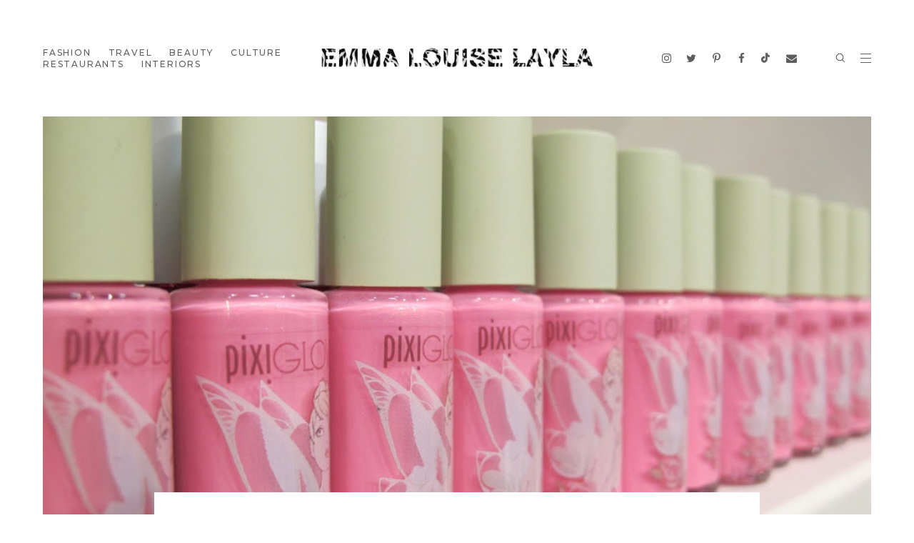

--- FILE ---
content_type: text/html; charset=UTF-8
request_url: https://www.emmalouiselayla.com/2012/03/pixi-glow-launch.html
body_size: 166691
content:
<!DOCTYPE html>
<html class='v2' dir='ltr' lang='en-GB' xml:lang='en-GB' xmlns='http://www.w3.org/1999/xhtml' xmlns:b='http://www.google.com/2005/gml/b' xmlns:data='http://www.google.com/2005/gml/data' xmlns:expr='http://www.google.com/2005/gml/expr'>
<head>
<link href='https://www.blogger.com/static/v1/widgets/335934321-css_bundle_v2.css' rel='stylesheet' type='text/css'/>
<meta content='e57bd4858c79d37b24001ba8061a23dd' name='p:domain_verify'/>
<link href='https://blogger.googleusercontent.com/img/b/R29vZ2xl/AVvXsEisP13mSih9IdPitNbI_4j5jnyzBa3KDB3j-sxaUJmsc-ITcLntfKVDyoc4pVXXakpPOe_RQQsZl8y9ynBCO9XkTMxsrmtagHk5vGbENsVk7UPSE4Efo-blAv_0fQhRk-9PiDBVFsCpvyvAkKOzemWVZk0uB6WoSzIY0su1qRPS1y0rwq9yUI0ut1Sa7RlB/s1600/ELL.jpg' rel='apple-touch-icon'/>
<link href='http://emmalouiselayla.com' hreflang='en' rel='alternate'/>
<!-- Google tag (gtag.js) -->
<script async='async' src='https://www.googletagmanager.com/gtag/js?id=G-3TM77W5B26'></script>
<script>
  window.dataLayer = window.dataLayer || [];
  function gtag(){dataLayer.push(arguments);}
  gtag('js', new Date());

  gtag('config', 'G-3TM77W5B26');
</script>
<link href='https://cdnjs.cloudflare.com/ajax/libs/font-awesome/6.5.0/css/all.min.css' rel='stylesheet'/>
<meta content='text/html; charset=UTF-8' http-equiv='Content-Type'/>
<meta content='blogger' name='generator'/>
<link href='https://www.emmalouiselayla.com/favicon.ico' rel='icon' type='image/x-icon'/>
<link href='https://www.emmalouiselayla.com/2012/03/pixi-glow-launch.html' rel='canonical'/>
<link rel="alternate" type="application/atom+xml" title="Emma Louise Layla &#8226; Fashion, Beauty, Travel &amp; Lifestyle Blog - Atom" href="https://www.emmalouiselayla.com/feeds/posts/default" />
<link rel="alternate" type="application/rss+xml" title="Emma Louise Layla &#8226; Fashion, Beauty, Travel &amp; Lifestyle Blog - RSS" href="https://www.emmalouiselayla.com/feeds/posts/default?alt=rss" />
<link rel="service.post" type="application/atom+xml" title="Emma Louise Layla &#8226; Fashion, Beauty, Travel &amp; Lifestyle Blog - Atom" href="https://www.blogger.com/feeds/5225070032183180650/posts/default" />

<link rel="alternate" type="application/atom+xml" title="Emma Louise Layla &#8226; Fashion, Beauty, Travel &amp; Lifestyle Blog - Atom" href="https://www.emmalouiselayla.com/feeds/1133211548706260844/comments/default" />
<!--Can't find substitution for tag [blog.ieCssRetrofitLinks]-->
<link href='https://blogger.googleusercontent.com/img/b/R29vZ2xl/AVvXsEgE2ln3p_Z7eUCKAMqzod-a2aZWc4H_0F65FcFAIOtdruJ0nh684sSh1nW8Lq116T-0NMJEb0EurTwLKe2deeO2c0Kwd0pve-BtbElSVcU0XfTJuS9KsXaPA0T2KNgksWawJqVA30fnsGA/s1600/Pixi+Glow+make+up+launch+Disney+Tinkerbell+Pirouette+Pink+girly+nail+varnishes+bottles.jpg' rel='image_src'/>
<meta content='The Pixi x Tinkerbell limited edition makeup collaboration | UK beauty blog.' name='description'/>
<meta content='https://www.emmalouiselayla.com/2012/03/pixi-glow-launch.html' property='og:url'/>
<meta content='PIXI GLOW LAUNCH' property='og:title'/>
<meta content='The Pixi x Tinkerbell limited edition makeup collaboration | UK beauty blog.' property='og:description'/>
<meta content='https://blogger.googleusercontent.com/img/b/R29vZ2xl/AVvXsEgE2ln3p_Z7eUCKAMqzod-a2aZWc4H_0F65FcFAIOtdruJ0nh684sSh1nW8Lq116T-0NMJEb0EurTwLKe2deeO2c0Kwd0pve-BtbElSVcU0XfTJuS9KsXaPA0T2KNgksWawJqVA30fnsGA/w1200-h630-p-k-no-nu/Pixi+Glow+make+up+launch+Disney+Tinkerbell+Pirouette+Pink+girly+nail+varnishes+bottles.jpg' property='og:image'/>
<meta content='summary' name='twitter:card'/>
<meta content='https://blogger.googleusercontent.com/img/b/R29vZ2xl/AVvXsEgE2ln3p_Z7eUCKAMqzod-a2aZWc4H_0F65FcFAIOtdruJ0nh684sSh1nW8Lq116T-0NMJEb0EurTwLKe2deeO2c0Kwd0pve-BtbElSVcU0XfTJuS9KsXaPA0T2KNgksWawJqVA30fnsGA/w1600/Pixi+Glow+make+up+launch+Disney+Tinkerbell+Pirouette+Pink+girly+nail+varnishes+bottles.jpg' name='twitter:image:src'/>
<title>
PIXI GLOW LAUNCH - Emma Louise Layla &#8226; Fashion, Beauty, Travel &amp; Lifestyle Blog
</title>
<meta content='The Pixi x Tinkerbell limited edition makeup collaboration | UK beauty blog.' property='og:description'/>
<meta content='https://blogger.googleusercontent.com/img/b/R29vZ2xl/AVvXsEgE2ln3p_Z7eUCKAMqzod-a2aZWc4H_0F65FcFAIOtdruJ0nh684sSh1nW8Lq116T-0NMJEb0EurTwLKe2deeO2c0Kwd0pve-BtbElSVcU0XfTJuS9KsXaPA0T2KNgksWawJqVA30fnsGA/s1600/Pixi+Glow+make+up+launch+Disney+Tinkerbell+Pirouette+Pink+girly+nail+varnishes+bottles.jpg' property='og:image'/>
<meta content='width=device-width, initial-scale=1' name='viewport'/>
<link href='https://maxcdn.bootstrapcdn.com/font-awesome/4.7.0/css/font-awesome.min.css' rel='stylesheet'/>
<link href='https://fonts.googleapis.com/css?family=Lora:500|Playfair+Display:300,400,600|Source+Sans+Pro:500|Work+Sans:400,500,600' rel='stylesheet' type='text/css'/>
<link href='https://cdnjs.cloudflare.com/ajax/libs/slick-carousel/1.6.0/slick.css' rel='stylesheet' type='text/css'/>
<link href='https://cdnjs.cloudflare.com/ajax/libs/slick-carousel/1.6.0/slick-theme.css' rel='stylesheet' type='text/css'/>
<script src='https://ajax.googleapis.com/ajax/libs/jquery/1.12.2/jquery.min.js' type='text/javascript'></script>
<style type='text/css'>@font-face{font-family:'Lato';font-style:normal;font-weight:400;font-display:swap;src:url(//fonts.gstatic.com/s/lato/v25/S6uyw4BMUTPHjxAwXiWtFCfQ7A.woff2)format('woff2');unicode-range:U+0100-02BA,U+02BD-02C5,U+02C7-02CC,U+02CE-02D7,U+02DD-02FF,U+0304,U+0308,U+0329,U+1D00-1DBF,U+1E00-1E9F,U+1EF2-1EFF,U+2020,U+20A0-20AB,U+20AD-20C0,U+2113,U+2C60-2C7F,U+A720-A7FF;}@font-face{font-family:'Lato';font-style:normal;font-weight:400;font-display:swap;src:url(//fonts.gstatic.com/s/lato/v25/S6uyw4BMUTPHjx4wXiWtFCc.woff2)format('woff2');unicode-range:U+0000-00FF,U+0131,U+0152-0153,U+02BB-02BC,U+02C6,U+02DA,U+02DC,U+0304,U+0308,U+0329,U+2000-206F,U+20AC,U+2122,U+2191,U+2193,U+2212,U+2215,U+FEFF,U+FFFD;}@font-face{font-family:'Montserrat';font-style:normal;font-weight:400;font-display:swap;src:url(//fonts.gstatic.com/s/montserrat/v31/JTUSjIg1_i6t8kCHKm459WRhyyTh89ZNpQ.woff2)format('woff2');unicode-range:U+0460-052F,U+1C80-1C8A,U+20B4,U+2DE0-2DFF,U+A640-A69F,U+FE2E-FE2F;}@font-face{font-family:'Montserrat';font-style:normal;font-weight:400;font-display:swap;src:url(//fonts.gstatic.com/s/montserrat/v31/JTUSjIg1_i6t8kCHKm459W1hyyTh89ZNpQ.woff2)format('woff2');unicode-range:U+0301,U+0400-045F,U+0490-0491,U+04B0-04B1,U+2116;}@font-face{font-family:'Montserrat';font-style:normal;font-weight:400;font-display:swap;src:url(//fonts.gstatic.com/s/montserrat/v31/JTUSjIg1_i6t8kCHKm459WZhyyTh89ZNpQ.woff2)format('woff2');unicode-range:U+0102-0103,U+0110-0111,U+0128-0129,U+0168-0169,U+01A0-01A1,U+01AF-01B0,U+0300-0301,U+0303-0304,U+0308-0309,U+0323,U+0329,U+1EA0-1EF9,U+20AB;}@font-face{font-family:'Montserrat';font-style:normal;font-weight:400;font-display:swap;src:url(//fonts.gstatic.com/s/montserrat/v31/JTUSjIg1_i6t8kCHKm459WdhyyTh89ZNpQ.woff2)format('woff2');unicode-range:U+0100-02BA,U+02BD-02C5,U+02C7-02CC,U+02CE-02D7,U+02DD-02FF,U+0304,U+0308,U+0329,U+1D00-1DBF,U+1E00-1E9F,U+1EF2-1EFF,U+2020,U+20A0-20AB,U+20AD-20C0,U+2113,U+2C60-2C7F,U+A720-A7FF;}@font-face{font-family:'Montserrat';font-style:normal;font-weight:400;font-display:swap;src:url(//fonts.gstatic.com/s/montserrat/v31/JTUSjIg1_i6t8kCHKm459WlhyyTh89Y.woff2)format('woff2');unicode-range:U+0000-00FF,U+0131,U+0152-0153,U+02BB-02BC,U+02C6,U+02DA,U+02DC,U+0304,U+0308,U+0329,U+2000-206F,U+20AC,U+2122,U+2191,U+2193,U+2212,U+2215,U+FEFF,U+FFFD;}@font-face{font-family:'Montserrat';font-style:normal;font-weight:500;font-display:swap;src:url(//fonts.gstatic.com/s/montserrat/v31/JTUSjIg1_i6t8kCHKm459WRhyyTh89ZNpQ.woff2)format('woff2');unicode-range:U+0460-052F,U+1C80-1C8A,U+20B4,U+2DE0-2DFF,U+A640-A69F,U+FE2E-FE2F;}@font-face{font-family:'Montserrat';font-style:normal;font-weight:500;font-display:swap;src:url(//fonts.gstatic.com/s/montserrat/v31/JTUSjIg1_i6t8kCHKm459W1hyyTh89ZNpQ.woff2)format('woff2');unicode-range:U+0301,U+0400-045F,U+0490-0491,U+04B0-04B1,U+2116;}@font-face{font-family:'Montserrat';font-style:normal;font-weight:500;font-display:swap;src:url(//fonts.gstatic.com/s/montserrat/v31/JTUSjIg1_i6t8kCHKm459WZhyyTh89ZNpQ.woff2)format('woff2');unicode-range:U+0102-0103,U+0110-0111,U+0128-0129,U+0168-0169,U+01A0-01A1,U+01AF-01B0,U+0300-0301,U+0303-0304,U+0308-0309,U+0323,U+0329,U+1EA0-1EF9,U+20AB;}@font-face{font-family:'Montserrat';font-style:normal;font-weight:500;font-display:swap;src:url(//fonts.gstatic.com/s/montserrat/v31/JTUSjIg1_i6t8kCHKm459WdhyyTh89ZNpQ.woff2)format('woff2');unicode-range:U+0100-02BA,U+02BD-02C5,U+02C7-02CC,U+02CE-02D7,U+02DD-02FF,U+0304,U+0308,U+0329,U+1D00-1DBF,U+1E00-1E9F,U+1EF2-1EFF,U+2020,U+20A0-20AB,U+20AD-20C0,U+2113,U+2C60-2C7F,U+A720-A7FF;}@font-face{font-family:'Montserrat';font-style:normal;font-weight:500;font-display:swap;src:url(//fonts.gstatic.com/s/montserrat/v31/JTUSjIg1_i6t8kCHKm459WlhyyTh89Y.woff2)format('woff2');unicode-range:U+0000-00FF,U+0131,U+0152-0153,U+02BB-02BC,U+02C6,U+02DA,U+02DC,U+0304,U+0308,U+0329,U+2000-206F,U+20AC,U+2122,U+2191,U+2193,U+2212,U+2215,U+FEFF,U+FFFD;}</style>
<style id='page-skin-1' type='text/css'><!--
/*
-----------------------------------------------
Blogger Template Style
Name:     Belmondo
Designer: ThemeShine
URL:      https://www.themeshine.com
License:  Copyright 2021. All rights reserved.
* Any reproduction, copying or reselling of this template is not permitted. *
----------------------------------------------- */
@font-face{font-family:'freight'; src: url([data-uri]);}
@font-face{font-family:'freight_normal'; src: url([data-uri]);}
/* Variable definitions
====================
<Variable name="keycolor" description="Main Color" type="color" default="#66bbdd"/>
<Group description="Page Text" selector="body">
<Variable name="body.font" description="Font" type="font" default="normal normal 12px Arial, Tahoma, Helvetica, FreeSans, sans-serif"/>
<Variable name="body.text.color" description="Text Color" type="color" default="#000000"/>
</Group>
<Group description="Links" selector=".main-outer">
<Variable name="link.color" description="Link Color" type="color" default="#000000"/>
</Group>
<Group description="Blog Title" selector=".Header .title">
<Variable name="header.font" description="Top Title Font" type="font" default="normal normal 60px Arial, Tahoma, Helvetica, FreeSans, sans-serif"/>
<Variable name="side.header.font" description="Sidebar Title Font" type="font" default="normal normal 60px Arial, Tahoma, Helvetica, FreeSans, sans-serif"/>
<Variable name="footer.header.font" description="Footer Title Font" type="font" default="normal normal 60px Arial, Tahoma, Helvetica, FreeSans, sans-serif"/>
<Variable name="header.text.color" description="Top Title Color" type="color" default="#000000"/>
<Variable name="side.header.text.color" description="Sidebar Title Color" type="color" default="#000000"/>
</Group>
<Group description="Main Menu" selector=".site-pages">
<Variable name="menu.font" description="Menu Font" type="font" default="normal normal 12px Arial, Tahoma, Helvetica, FreeSans, sans-serif"/>
<Variable name="submenu.font" description="Submenu Font" type="font" default="normal normal 12px Arial, Tahoma, Helvetica, FreeSans, sans-serif"/>
<Variable name="menu.color" description="Menu Links Color" type="color" default="#222222"/>
<Variable name="submenu.color" description="Submenu Links Color" type="color" default="#000000"/>
<Variable name="submenu.bg" description="Submenu Background" type="color" default="#f0eceb"/>
<Variable name="submenu.border" description="Submenu Border" type="color" default="#dddddd"/>
</Group>
<Group description="Featured Slider" selector=".content-box">
<Variable name="featured.title.font" description="Title Font" type="font" default="normal normal 22px Arial, Tahoma, Helvetica, FreeSans, sans-serif"/>
<Variable name="feat.snippet" description="Snippet Font" type="font" default="normal normal 22px Arial, Tahoma, Helvetica, FreeSans, sans-serif"/>
</Group>
<Group description="Promo Boxes Below Slider" selector=".featured-pages">
<Variable name="pages.font" description="Title" type="font" default="normal normal 60px Arial, Tahoma, Helvetica, FreeSans, sans-serif"/>
<Variable name="caption.font" description="Caption" type="font" default="normal normal 60px Arial, Tahoma, Helvetica, FreeSans, sans-serif"/>
<Variable name="page.title.color" description="Title Color" type="color" default="#000000"/>
</Group>
<Group description="Post Title" selector="h2.entry-title">
<Variable name="entry.titles.font" description="Index" type="font" default="normal normal 22px Arial, Tahoma, Helvetica, FreeSans, sans-serif"/>
<Variable name="post.title.font" description="Single Post" type="font" default="normal normal 22px Arial, Tahoma, Helvetica, FreeSans, sans-serif"/>
<Variable name="post.titles.color" description="Title Color" type="color" default="#000000"/>
</Group>
<Group description="Blockquotes" selector=".post blockquote">
<Variable name="blockquote.font" description="Font" type="font" default="normal normal 22px Arial, Tahoma, Helvetica, FreeSans, sans-serif"/>
<Variable name="blockquote.color" description="Color" type="color" default="#000000"/>
</Group>
<Group description="Sidebar" selector=".sidebar h2">
<Variable name="gadget.heading.font" description="Headings Font" type="font" default="normal normal 22px Arial, Tahoma, Helvetica, FreeSans, sans-serif"/>
<Variable name="sidebar.widget.bg" description="Background Color" type="color" default="#f0eceb"/>
<Variable name="sidebar.heading.color" description="Headings Color" type="color" default="#000000"/>
<Variable name="sidebar.widget.text" description="Text Color" type="color" default="#000000"/>
<Variable name="sidebar.widget.link" description="Link Color" type="color" default="#000000"/>
</Group>
<Group description="Shop and About Me Buttons" selector=".visible-button">
<Variable name="read.me.font" description="Font" type="font" default="normal normal 22px Arial, Tahoma, Helvetica, FreeSans, sans-serif"/>
<Variable name="read.me.bg" description="Background Color" type="color" default="#000000"/>
<Variable name="read.me.color" description="Text Color" type="color" default="#ffffff"/>
</Group>
<Group description="Footer" selector=".site-footer">
<Variable name="footer.pages" description="Pages Font" type="font" default="normal normal 22px Arial, Tahoma, Helvetica, FreeSans, sans-serif"/>
<Variable name="footer.credit" description="Credit Font" type="font" default="normal normal 22px Arial, Tahoma, Helvetica, FreeSans, sans-serif"/>
<Variable name="credit.author" description="Author Credit" type="font" default="normal normal 22px Arial, Tahoma, Helvetica, FreeSans, sans-serif"/>
<Variable name="footer.bg" description="Background Color" type="color" default="#000000"/>
<Variable name="footer.color" description="Text and Links" type="color" default="#ffffff"/>
<Variable name="footer.border" description="Border" type="color" default="rgba(204,204,204,0.27)"/>
</Group>
<Group description="Search Results Title" selector=".results-header">
<Variable name="search.results.font" description="Font" type="font" default="normal normal 22px Arial, Tahoma, Helvetica, FreeSans, sans-serif"/>
</Group>
<Group description="No Results Message" selector=".status-txt">
<Variable name="status.font" description="Font" type="font" default="normal normal 22px Arial, Tahoma, Helvetica, FreeSans, sans-serif"/>
<Variable name="status.color" description="Color" type="color" default="#000000"/>
</Group>
<Variable name="startSide" description="Side where text starts in blog language" type="automatic" default="left"/>
<Variable name="endSide" description="Side where text ends in blog language" type="automatic" default="right"/>
*/
/* CSS Reset
----------------------------------------------- */
a {outline: 0;}a:focus{outline:none;}*:focus{outline: 0;}a:active,a:hover{outline:0;}button::-moz-focus-inner,input::-moz-focus-inner{border:0;padding:0;}textarea:focus, input:focus{outline: 0;}#Attribution1,.Navbar,.feed-links{display:none}.cookie-choices-info{background-color:rgba(0,0,0,0.9)!important;bottom:0!important;top:auto!important}.cookie-choices-info .cookie-choices-text{color:#fff!important;font-size:12px!important;letter-spacing:.03em;line-height:1.6em!important}.cookie-choices-info .cookie-choices-button{color:#fff!important;display:inline-block;font-size:10px!important;letter-spacing:.1em;padding:6px 8px!important}::-moz-selection{background:#eee}::selection{background:#eee}.section{margin:0}input,textarea{outline:0;-webkit-appearance:none;-moz-appearance:none;-ms-appearance:none;-o-appearance:none;appearance:none;-webkit-border-radius:0;}input::-webkit-input-placeholder{color:#000000;opacity:1}input::-moz-placeholder{color:#000000;opacity:1}input:-ms-input-placeholder{color:#000000;opacity:1;}.font-icon a:before, .search-ico:before{display:inline-block;font-family:FontAwesome;line-height:1;text-align:center}.font-icon a[href*="amazon"]:before{content:"\f270";}.font-icon a[href*="mailto:"]:before,.font-icon a[href*="mail"]:before{content:"\f0e0";}.font-icon a[href*="feed"]:before,.font-icon a[href*="rss"]:before{content:"\f09e";}.font-icon a[href*="behance"]:before {content:"\f1b4";}.font-icon a[href*="bloglovin"]:before{content:"\f08a";}.font-icon a[href*="delicious"]:before{content:"\f1a5";}.font-icon a[href*="deviantart"]:before{content:"\f1bd";}.font-icon a[href*="digg"]:before{content:"\f1a6";}.font-icon a[href*="dribbble"]:before{content:"\f17d";}.font-icon a[href*="etsy"]:before{content:"\f2d7";}.font-icon a[href*="facebook"]:before{content:"\f09a";}.font-icon a[href*="flickr"]:before{content:"\f16e";}.font-icon a[href*="foursquare"]:before{content:"\f180";}.font-icon a[href*="github"]:before{content:"\f09b";}.font-icon a[href*="plus.google"]:before{content:"\f2b3";}.font-icon a[href*="imdb"]:before{content:"\f2d8";}.font-icon a[href*="instagram"]:before{content:"\f16d";}.font-icon
a[href*="linkedin"]:before{content:"\f0e1";}.font-icon a[href*="pinterest"]:before{content:"\f231";}.font-icon a[href*="reddit"]:before{content:"\f281";}.font-icon a[href*="skype"]:before{content:"\f17e";}.font-icon a[href*="snapchat"]:before{content:"\f2ac";}.font-icon a[href*="soundcloud"]:before{content:"\f1be";}.font-icon a[href*="spotify"]:before{content:"\f1bc";}.font-icon a[href*="stumbleupon"]:before{content:"\f1a4";}.font-icon a[href*="tumblr"]:before{content:"\f173";}.font-icon a[href*="twitter"]:before{content:"\f099";}.font-icon a[href*="vimeo"]:before{content:"\f27d";}.font-icon a[href*="vine"]:before{content:"\f1ca";}.font-icon a[href*="vk.com"]:before{content:"\f189";}.font-icon a[href*="weibo"]:before{content:"\f18a";}.font-icon a[href*="xing"]:before{content:"\f168";}.font-icon a[href*="yahoo"]:before{content:"\f19e";}.font-icon a[href*="youtube"]:before{content:"\f16a";}.font-icon a[href*="angel.co"]:before{content:"\f209";}.font-icon a[href*="yelp"]:before{content:"\f1e9";}.font-icon a[href*="last.fm"]:before{content:"\f202";}.font-icon a[href*="slideshare"]:before{content:"\f1e7";}.font-icon a[href*="steamcommunity"]:before{content:"\f1b6";}.font-icon a[href*="twitch.tv"]:before{content:"\f1e8";}.search-ico:before,.search-ico[href*="#search"]:before{content:"\f002";}.font-icon a[href*="medium.com"]:before{content:"\f23a";}.font-icon a[href*="paypal"]:before{content:"\f1ed";}.font-icon a[href*="whatsapp"]:before{content:"\f232";}.font-icon a[href*="wordpress"]:before{content:"\f19a";}.font-icon a[href*="quora"]:before{content:"\f2c4";}.font-icon a[href*="scribd"]:before{content:"\f28a";}.slick-nav,.page-button,.comments .avatar-image-container img,.author-profile img{-webkit-border-radius:50%;-moz-border-radius:50%;border-radius:50%;}.content-wrapper,.offcanvas-menu{-webkit-transition:all .25s linear;-moz-transition:all .25s linear;-ms-transition:all .25s linear;-o-transition:all .25s linear;transition:all .25s linear}*{-moz-box-sizing:border-box;-webkit-box-sizing:border-box;box-sizing:border-box}.header-links,.show-box button,.page-button,.hover-display a,.hover-display > span,.footer-side{-webkit-transform:translateY(-50%);-moz-transform:translateY(-50%);-ms-transform:translateY(-50%);-o-transform:translateY(-50%);transform:translateY(-50%)}.thumb-hover img{vertical-align:middle}.status-txt{text-align:center}.status-txt h3{color:#000000;font:normal normal 36px 'freight',serif}.status-txt p{margin-top:15px}.main-menu ul > li ul,.thumb-hover a:hover,.img-hover a:hover,.error-link,.thsh-slider .bg-image,a.read,.visible-button{-webkit-transition:all .3s;-moz-transition:all .3s;-ms-transition:all .3s;-o-transition:all .3s;transition:all .3s}.share-box a{-moz-transition:all 1s cubic-bezier(0.165,0.84,0.44,1);-o-transition:all 1s cubic-bezier(0.165,0.84,0.44,1);-webkit-transition:all 1s cubic-bezier(0.165,0.84,0.44,1);transition:all 1s cubic-bezier(0.165,0.84,0.44,1)}.add-after::after,#HTML153 div::after{content:'';display:inline-block;width:100%;height:0;font-size:0;line-height:0;letter-spacing:0;}.featured-box,a.read,.page-content,.hover-display{pointer-events:none;}.featured-box-inner,.featured-box-inner:hover a.read,.page-content:hover a.read,.page-inner,.page-button,.page-button:hover + .hover-display,.hover-display:hover{pointer-events:all}body{font:normal normal 14px 'freight_normal',serif;color:#000000;padding:0px;line-height:24px;background-color:#ffffff;overflow-x:hidden;-webkit-font-smoothing:antialiased;-moz-osx-font-smoothing:grayscale}html{font-size:15px;-moz-box-sizing:border-box;-webkit-box-sizing:border-box;box-sizing:border-box}img{height:auto;max-width:100%;vertical-align:top}.table{display:table;height:100%;width:100%}.cell{display:table-cell;height:100%;vertical-align:middle;width:100%}#page-wrapper{-webkit-animation-fill-mode:both;animation-fill-mode:both;min-height:100%;overflow:hidden;position:relative;-webkit-transition:all 0.5s ease-in-out 0s;-moz-transition:all 0.5s ease-in-out 0s;-ms-transition:all 0.5s ease-in-out 0s;-o-transition:all 0.5s ease-in-out 0s;transition:all 0.5s ease-in-out 0s;scroll-behavior:smooth;width:100%;z-index:2}.content-wrapper{min-height:100%}.main-wrapper{position:relative}h1,h2,h3,h4{text-rendering:optimizeLegibility}.post-body h1,.post-body h2,.post-body h3,.post-body h4,.post-body h5,.post-body h6{color:#000000;font:700 19px 'Lora',sans-serif;letter-spacing:2px;margin:20px 0 15px;text-transform:uppercase}a:link,a:visited{color:#000000;text-decoration:none;-webkit-transition:all 0.2s ease-out 0s;-moz-transition:all 0.2s ease-out 0s;-ms-transition:all 0.2s ease-out 0s;-o-transition:all 0.2s ease-out 0s;transition:all 0.2s ease-out 0s}#header-inner[style],.bg-image{-webkit-background-size:cover!important;-moz-background-size:cover!important;-ms-background-size:cover!important;-o-background-size:cover!important;background-size:cover!important;background-repeat:no-repeat!important;background-position:center!important;height:100%;width:100%}.site-header{padding:3.6rem 0;position:relative}.header-links,.footer-side{position:absolute;top:50%;width:calc(50% - 26rem / 2 );z-index:100}.wrap-title{margin-left:auto;margin-right:auto;max-width:26rem;text-align:center}#header-inner[style]{display:inline-block;max-height:60px;min-height:auto!important;width:auto!important}.header-inner a{display:inline-block;max-width:100%}.Header .title{letter-spacing:10px;margin-bottom:0px;text-transform:uppercase}.site-title .Header .title{color:#000000;font:normal normal 20px Arial, Tahoma, Helvetica, FreeSans, sans-serif;line-height:27px}.side-header .title{color:#000000;font:normal normal 20px Arial, Tahoma, Helvetica, FreeSans, sans-serif;line-height:25px}.Header .title a,.side-header .title a{color:inherit}.Header .descriptionwrapper{margin:0;opacity:0;visibility:hidden}.Header .description,.side-header .description{line-height:0;margin:0;padding:0}.side-header .Header img{max-width:220px}.site-footer .Header .title{color:#ffffff!important;font:normal normal 19px Arial, Tahoma, Helvetica, FreeSans, sans-serif;line-height:1}.bars-button{cursor:pointer;height:13px;position:relative;width:15px}.bars-button span{background-color:#5d5d5d;content:" ";display:block;height:1px;position:absolute;width:15px}.bars-button span:nth-child(1){top:0px}.bars-button span:nth-child(2){top:6px}.bars-button span:nth-child(3){top:12px}.site-pages,.footer-header{left:46px}.site-menu .PageList > ul{list-style:none;margin:0;padding:0}.site-menu .PageList > ul > li:last-child{margin-right:0}.site-menu .PageList > ul > li:last-child{padding-right:0;}.main-menu > ul > li{display:inline-block;padding:0;position:relative;margin-right:1.6rem}.main-menu > ul > li > a,.right-header a{color:#5d5d5d;font:normal 500 12px Montserrat;letter-spacing:1.8px;position:relative;text-transform:uppercase;vertical-align:middle}.main-menu ul > li ul{left:50%;list-style:none;margin-top:-1px;min-width:200px;opacity:0;padding:4rem 0 0;pointer-events:none;position:absolute;text-align:center;-webkit-transform:translateX(-50%);-moz-transform:translateX(-50%);-ms-transform:translateX(-50%);-o-transform:translateX(-50%);transform:translateX(-50%)}.main-menu .menu-dropdown:hover ul{opacity:1;pointer-events:initial}.site-header .sub-menu li{background-color:#f0eceb;padding:0 25px;position:relative}.site-header .sub-menu li:first-child::before{border-left:11px solid transparent;border-right:11px solid transparent;border-bottom:16px solid #f0eceb;bottom:100%;content:' ';display:inline-block;height:0;left:0;margin:0 auto;position:absolute;right:0;width:0}.main-menu li ul li a{border-bottom:1px solid #e2e2e2;color:#000000!important;display:block;font:normal 400 12px 'Montserrat',sans-serif;line-height:1.5;padding:10px 20px;text-transform:capitalize}.site-header .main-menu li ul li:first-child a{padding-top:25px}.site-header .main-menu li ul li:last-child a{border-bottom:0;padding-bottom:25px}.offcanvas-overlay{background-color:rgba(0,0,0,0.6);content:'';height:0;position:absolute;right:0;top:0;filter:progid:DXImageTransform.Microsoft.Alpha(Opacity=0);opacity:0;-moz-transition:opacity .25s linear;-o-transition:opacity .25s linear;-webkit-transition:opacity .25s linear;transition:opacity .25s linear;width:0;will-change:opacity;z-index:9998}.offcanvas-open .offcanvas-overlay{filter:progid:DXImageTransform.Microsoft.Alpha(enabled=false);height:100%;left:0;opacity:1;width:100%}.offcanvas-open .offcanvas-menu{visibility:visible;-moz-transform:translate3d(0,0,0);-webkit-transform:translate3d(0,0,0);transform:translate3d(0,0,0)}.offcanvas-menu{background-color:#fff;height:100%;overflow:hidden;padding:30px 20px 30px 30px;position:fixed;right:0;top:0;-moz-transform:translate3d(320px,0,0);-webkit-transform:translate3d(320px,0,0);transform:translate3d(320px,0,0);z-index:9999;width:320px}.right-header,.footer-socials{right:46px;text-align:right}.right-header > span,.site-pages > span{cursor:pointer;font-size:0;line-height:0;margin-right:1.2rem}.right-header svg,.site-pages svg{width:14px;height:14px;stroke:#5d5d5d}.inline{display:inline-block;vertical-align:middle}.social-icons .LinkList > div a{color:#5d5d5d;font-size:15px;line-height:15px;margin-right:1rem}.social-icons .LinkList > div a:last-child{margin-right:0}.social-icons{border-left:1px solid #a2a2a2;border-right:1px solid #a2a2a2;margin:0 1.6rem;padding:0 24px}.show-box{position:absolute;top:100%;right:0;padding:68px 40px 68px 76px;background-color:#fff;z-index:500;width:50%;display:none;}.show-box form{position:relative;}.show-box input{border:none;padding:18px 0;font-size:24px;line-height:24px;font-family:sans-serif;letter-spacing:1px;border-bottom:1px solid #f0eceb;padding-right:48px;width:100%}.show-box input::-moz-placeholder{color:#000;opacity:1;height:inherit;vertical-align:middle;}.show-box button{position:absolute;top:50%;border:0;background-color:transparent;right:0;padding:0;-webkit-appearance:button;cursor:pointer;}.show-box button svg{width:22px;height:13px;}.menu-close{background-color:#222;color:#fff;cursor:pointer;display:block;height:30px;line-height:30px;position:absolute;right:20px;text-align:center;top:26px;width:30px;z-index:2}.mobile-menu{margin:30px 0}.mobile-menu ul{padding:0}.mobile-menu li{border-bottom:1px solid #e7e7e7;display:block;padding:0!important;position:relative}.mobile-menu li a{color:#222;display:block;font:normal 500 12px Montserrat;letter-spacing:1.8px;line-height:44px;position:relative;text-decoration:none;text-transform:uppercase}.mobile-menu .sub-menu{border-top:1px solid #e7e7e7;display:none;padding:5px 0}.mobile-menu .sub-menu li a{color:#595959;font:normal 400 12px 'Montserrat',sans-serif;letter-spacing:0;line-height:35px;text-transform:capitalize}.mobile-menu li:last-child{border-bottom:medium none}.mobile-menu .menu-dropdown > a::after{border:1px solid #e7e7e7;content:'\f105';color:#545353;font:16px/21px FontAwesome;height:21px;position:absolute;right:0;text-align:center;top:10px;width:21px}.mobile-menu .menu-dropdown.opened > a::after{content:'\f107'}.mobile-button{display:none}.footer-pages a{display:block;font:400 14px/30px 'Work Sans',sans-serif;color:rgba(34,34,34,0.8);text-transform:uppercase}.social-clone{display:none;margin:30px 0}.social-clone a{font-size:15px;margin-left:15px}.social-clone a:first-child{margin-left:0}.menu-footer{color:#767676;margin-top:30px}.menu-footer,.menu-footer a{font-size:13px}.thsh-slider{overflow:hidden}ul.featured-list{list-style:none outside none;overflow:hidden;margin:0!important;padding:0;position:relative}ul.featured-list li{height:630px;padding:0;position:relative;visibility:hidden}.slick-initialized li.featured-post{visibility:visible}.featured-box{bottom:0;left:0;margin:0 -46px;padding-bottom:69px;position:absolute;width:calc(100% + 92px);z-index:99}.featured-box-inner{background-color:#fff;margin:0 auto;padding:40px 60px;position:relative;text-align:center;width:500px;z-index:8}.thsh-slider .entry-meta a,.featured-title a,.featured-box-inner p{color:#000!important}.featured-title{margin:13px 0}.featured-title a{font:normal normal 33px 'freight',serif;line-height:35px!important;text-transform:capitalize}.featured-box-inner .entry-meta{font-size:10px!important;letter-spacing:2.5px}.featured-box-inner p{margin:0;font:normal normal 15px 'freight_normal',serif;line-height:22px}a.read{background-color:rgba(0,0,0,0.7);color:#fff;display:block;font:400 12px/12px 'Montserrat',sans-serif;left:0;letter-spacing:3px;opacity:0;padding:28.5px 0;position:absolute;text-transform:uppercase;top:100%;width:100%}.featured-box-inner:hover a.read,.page-content:hover a.read{opacity:1}.slick-prev,.slick-next{background-color:#fff!important;bottom:140px;height:92px;padding:34px 0;top:auto;-webkit-transform:none;-moz-transform:none;-ms-transform:none;-o-transform:none;transform:none;width:92px;z-index:999}.slick-prev svg,.slick-next svg{fill:#000;width:7px}.slick-prev{left:-42px}.slick-next{right:-42px}.slick-prev::before,.slick-next::before{content:none}ul.slick-dots{bottom:0;padding:0}.sidebar h2{color:#000000;font:normal normal 30px 'freight',serif;margin-bottom:20px;text-align:center}.heading-line::before,.heading-line::after{background-color:#f0eceb;bottom:.3em;content:'';display:inline-block;height:1px;position:relative;vertical-align:inherit;width:50%}.heading-line::before{margin-left:-50%;right:36px}.heading-line::after{left:36px;margin-right:-50%}.heading-line{font:30px/30px 'freight',serif;margin:12px 0 0;overflow:hidden;position:relative;text-align:center;text-transform:capitalize}.results-header h1{border-top:1px solid #f0eceb;font:normal normal 36px 'freight',serif;margin:0 0 70px;padding-top:50px;text-align:center}.featured-pages .Image{display:inline-block;margin-top:12px;position:relative;vertical-align:top;width:calc(50% - 23px)}.featured-pages .Image:last-child{margin-left:46px}.page-content{bottom:0;left:0;margin:0;padding-bottom:69px;overflow:hidden;position:absolute;width:100%;}.page-inner{background-color:#fff;width:360px;margin:0 auto;padding:36px 44px;text-align:center;position:relative;z-index:50;}.featured-page-title{color:#000000;font:normal normal 30px 'freight',serif;line-height:32px;text-transform:capitalize}.featured-page-title a{color:inherit}.page-content .caption{font:normal normal 18px 'freight_normal',serif;line-height:24px;text-align:center}.featured-pages .bg-image{display:block;position:relative;height:700px}.hero-image .bg-image{height:640px}.page-button{position:absolute;top:calc(50% - 34.5px);z-index:200;width:58px;height:58px;padding:20px;background-color:#fff;display:inline-block;cursor:pointer;}.page-share{left:calc(50% - 180px - 29px);}.show-desc{right:calc(50% - 180px - 29px);}.page-content svg{width:18px;height:18px;}.featured-page-icons .fa{font-size:21px;width:21px;height:21px;}.page-button:hover + .hover-display{-webkit-transform:translateX(0);-moz-transform:translateX(0);-ms-transform:translateX(0);-o-transform:translateX(0);transform:translateX(0);opacity:1;}.hover-display:hover{opacity:1;}.hover-display{vertical-align:top;text-align:justify;font-size:0;position:absolute;left:0;right:0;top:0;height:calc(100% - 69px);width:360px;margin:auto;z-index:100;padding:36px 60px;background-color:#fff;opacity:0;-webkit-transition:all .3s ease-in-out;-moz-transition:all .3s ease-in-out;-ms-transition:all .3s ease-in-out;-o-transition:all .3s ease-in-out;transition:all .3s ease-in-out}.hover-display a,.hover-display > span{position:relative;top:50%;display:inline-block;}.sidebar.sticky{width: 357px;}.sticky.fixed,.sticky.fixed-top{position:fixed;}.sticky.fixed-top{top:48px;}.sidebar.fixed{bottom:48px;}.sticky.stuck{position:absolute;bottom:0;}.sidebar a,.sidebar svg{color:#000000!important}.sidebar svg{fill:#000000!important}.sidebar .widget{background-color:#f0eceb;color:#000000;margin-bottom:48px;padding:41px 38px 36px;line-height:24px;}.widget-item-control{z-index:9;}.widget .zippy {text-shadow: 2px 2px 1px rgba(0, 0, 0, .1);}.widget{margin:0px}.PopularPosts ul{list-style:none;padding:0!important}.PopularPosts li::last-child{padding-bottom:0}.PopularPosts li{padding:0 0 20px!important;}.PopularPosts img{height:auto;vertical-align:middle;width:100%}.PopularPosts a{font:normal normal 36px 'freight',serif;font-size:18px!important}.PopularPosts .item-title a{color:#222!important}.PopularPosts .item-thumbnail-only .item-thumbnail{margin:0 0 15px}.item-snippet{line-height:24px}#Image13_img{margin-bottom:20px}#Image13 .caption{display:block;line-height:24px;text-align:center}#LinkList27,#HTML153{margin-top:-48px!important;padding-top:0}a.visible-button{background:#000000;color:#ffffff!important;display:inline-block;font:normal normal 12px 'Lato',sans-serif;letter-spacing:3px;line-height:12px;padding:23px 48px;text-align:center;text-transform:uppercase;width:100%}a.visible-button:hover{opacity:.7}#HTML153{padding-top:5px}#HTML153 > div{font-size:0;padding:0;text-align:justify;vertical-align:top}#HTML153 > div a{font-size:20px;letter-spacing:0;line-height:12px;margin-bottom:9px;text-align:center}#HTML153 > div a svg{height:17px}#Text1{font:14px/24px 'Lato',sans-serif;margin-bottom:0;padding-bottom:26px;text-align:center}#HTML222{padding-top:0}.sidebar #mce-EMAIL{background-color:#fff;border:none;font:16px/16px 'freight_normal',serif;padding:16px 20px;width:100%}.sidebar #mce-EMAIL::-moz-placeholder{color:#000;height:inherit;opacity:1;vertical-align:middle}.sidebar #mc-embedded-subscribe{background-color:#000;border:none;color:#fff;cursor:pointer;font:12px 'Lato',sans-serif;letter-spacing:2px;margin-top:18px;padding:18px 20px;text-align:left;text-transform:uppercase;width:100%;-webkit-transition:all .3s;-moz-transition:all .3s;-ms-transition:all .3s;-o-transition:all .3s;transition:all .3s}.sidebar #mc-embedded-subscribe:hover{opacity:0.7}.cloud-label-widget-content{text-align:left}.widget-content.list-label-widget-content > ul{font-size:1.2rem!important;letter-spacing:1px;margin:0px;padding:0px;text-align:center;text-transform:uppercase}.Label ul li:first-child{padding-top:0!important}.Label ul li a span{display:initial!important}.label-size{font-size:100%!important;opacity:1}.label-size a,.label-size span{color:#4a4a4a;display:inline-block;margin:0 0 7px 0}.label-size{margin-right:5px}.label-count{background:transparent!important;border:0!important;margin:0px!important;padding:0px!important;white-space:nowrap}.post blockquote{clear:both;color:#000000;font:normal normal 28px 'freight_normal',serif;letter-spacing:2px;line-height:32px;margin:0;padding:1em 2em;text-align:center}.author-profile{margin-top:2.5rem;text-align:center}.author-figure{display:inline-block;height:100px;margin-bottom:10px;width:100px}.author-profile img{height:auto;margin:0;width:100px}.author-inner div{margin-bottom:10px}.author-profile a.g-profile span{display:block;margin-bottom:2px;text-transform:capitalize}.author-profile span{overflow:hidden}a.g-profile{text-decoration:none!important}.CSS_LIGHTBOX_BG_MASK{background-color:#ffffff!important;opacity:0.95!important;filter:alpha(opacity=95)!important}.CSS_LIGHTBOX_SCALED_IMAGE_IMG{outline:0 solid #fff!important}.CSS_LIGHTBOX_BTN_CLOSE{opacity:0.3!important;filter:alpha(opacity=30)!important}.CSS_LIGHTBOX_FILMSTRIP{background-color:#FBFBFB!important}.CSS_LIGHTBOX_ATTRIBUTION_INFO, .CSS_LIGHTBOX_ATTRIBUTION_LINK{color:#000!important}.CSS_LIGHTBOX_INDEX_INFO{color:#555555!important}.fluid-width-video-wrapper{padding-top:56.25%!important}.entry-meta{margin-bottom:10px}.entry-meta{color:#000000;font:400 12px 'Montserrat',sans-serif;letter-spacing:3.5px;text-transform:uppercase}.entry-meta a{color:inherit}.entry-meta span:nth-child(2n)::before{content:'-';display:inline-block;font-size:13px;padding-right:3px}.time-header{color:#767676;font-size:11px;text-transform:uppercase}.post-labels a:first-child::before{content:none}.post-labels a::before{content:", "}.read-more{color:#000!important;font:bold 12px 'Lato',sans-serif;letter-spacing:3.5px;text-transform: uppercase}h2.entry-title,h1.post-title{text-transform:capitalize}h2.entry-title{font:normal normal 36px 'freight',serif;letter-spacing:0;line-height:38px!important;margin:14px 0 12px}h2.entry-title a{color:#000000}h1.post-title{color:#000000;font:normal normal 50px 'freight',serif}.entry-body p{margin:0 0 20px}.hidden-image{opacity:0;visibility:hidden;width:100%}.post-body{width:auto;line-height:24px;position:relative}.post-body a[style="margin-left: 1em; margin-right: 1em;"],.post-body img[style="margin-left: 1em; margin-right: 1em;"]{margin-left:auto!important;margin-right:auto!important}.post .tr-caption-container{padding:0}td.tr-caption{color:#767676;display:block;font-size:13px!important;font-weight:400;line-height:18px;padding:5px 0 0;text-align:left!important}.tr-caption-container tr:nth-child(2n) .wrap-image{margin-top:0}.post-body ul,.post-body ol{padding:0 0 0 2rem !important;margin-bottom:10px !important;}.post-body li{line-height:24px !important;margin-bottom:0 !important;}.thumb-hover a:hover,.thsh-slider .bg-image:hover,.img-hover a:hover{opacity:0.8;}.footer-labels{margin:1.5rem 0;text-align:center;}.labels-tag{font: 12px 'freight',serif;letter-spacing: .4px;text-transform:uppercase;}.footer-labels a{font:12px 'Lato',sans-serif !important;font-weight:normal !important;color:#000000 !important;text-transform:uppercase;text-decoration:none !important;margin-left:5px;}.related-wrap{display:inline-block;text-align:justify;vertical-align:top;width:100%;margin:40px 0 80px;font-size:0;}.related-post{width:calc(33% - 24.4px);display:inline-block;vertical-align:top;position:relative;}.related-thumb-wrapper{height:465px;overflow:hidden;position:relative}.related-post .bg-image{height:135%;left:0;position:absolute;top:-17%;width:100%;z-index:0}.related-content{background-color:#fff;margin-left:30px;margin-top:-50px;padding:30px 30px 0;position:relative;text-align:center;width:calc(100% - 60px);z-index:100}.related-title{color:#000000!important;font:25px 'freight',serif;text-transform:capitalize}.related-title a{color:inherit}.comment-header,.comment-actions.secondary-text{padding-left:60px;}.comment-content {clear: both;}.comments .comments-content {margin: 40px auto 16px;padding:0 1.5rem;}.comments .comments-content .comment-content {margin: 0px 0 0.5rem 60px;text-align: left !important;font-size:16px;line-height:30px;}.comments .comments-content .comment-replies {margin-left: 40px;}.comments .comment:first-child .comment-block{margin-top:0 !important;}.comments .comment-block{padding:0 0 30px 0;border-bottom:1px solid rgba(0,0,0,0.05);margin:2rem 0 0;position: relative;}.comments .comments-content .inline-thread{padding:0px !important;position:relative;}.comments .comments-content .inline-thread .comment:first-child .comment-block{margin-top:2rem !important;}.comment-thread ol{margin-left:0px;}.comments .avatar-image-container{width:45px;max-height:45px;}.comments .avatar-image-container img{max-width: 45px;height: 45px;}.comments .comments-content .user.blog-author,.comments .comments-content .user,.comments .comments-content .user a{margin:0 3px 1px 0 !important;font:600 15px 'Playfair Display',serif;color:#222222;}.comments .comments-content .datetime{margin-left:0px;}#comments .comment-actions a,.comment-replies .continue a{text-decoration:none;font-weight:normal;}.comment-actions.secondary-text > a{position:relative;}#comments .comment{padding:0;position:relative;}#comments .loadmore {margin-top: 0;}.comments .comments-content .icon.blog-author,.icon.user{height:0;width:0;display:block;}.thread-toggle {display: none !important;}.comments .continue a{padding:0px;margin:0px;font-weight:normal}.comments .comment-replybox-thread {margin-top: 0px;}#comments .datetime a,.comment-actions a,.comments .continue a,.comment-replies .continue a{font-size:11pt;color:#000000;text-transform:capitalize;}#blog-pager{background-color:#f0eceb;margin-bottom:0}.blog-pager-older-link,.blog-pager-newer-link{background-color:#f0eceb;display:inline-block;font:12px 'Lato',sans-serif;letter-spacing:3px;padding:32.5px;text-align:center;text-transform:uppercase}#blog-pager a{color:#000}.site-footer{background-color:#000000;color:#ffffff}.site-footer a{color:#ffffff!important}.footer-insta.custom-row{border-bottom:1px solid rgba(210,210,210,0.267);padding-bottom:40px;padding-top:60px}.footer-main{padding:64px 0 0}.footer-main .row{position:relative}.site-footer h3,.insta-links,.mobile-insta{clear:both;font:12px 'Montserrat',sans-serif;letter-spacing:3px;overflow:hidden;text-transform:uppercase}.mobile-insta{display:none;text-align:center}.footer-side{width:calc(50% - 46rem / 2 )}.footer-middle{margin-left:auto;margin-right:auto;max-width:46rem;text-align:center}.site-footer .PageList h2{display:none}.site-footer .PageList ul{list-style:none;padding:0}.site-footer .PageList ul li{display:inline-block;padding:0}.site-footer .PageList a{display:inline-block;font:normal normal 14px 'Lato',sans-serif;letter-spacing:2.3px;margin:11px;text-transform:uppercase}.footer-clone-socials a{font-size:17px;margin-left:37px}.footer-clone-socials a:first-child{margin-left:0}.footer-clone-socials a svg{height:14px}.footer-clone-socials a svg path{fill:#ffffff}.site-footer #credit{font:normal normal 12px Montserrat;letter-spacing:.67px;line-height13px;margin-top:58px;padding-bottom:128px;text-align:center}.credit-author{font:normal normal 12px Montserrat;letter-spacing:2.7px;margin-left:41px}.credit-author a{font-weight:400}#credit a{text-transform:uppercase}.videoWrapper{height:0;padding-bottom:56.25%;padding-top:25px;position:relative}.videoWrapper iframe,.videoWrapper object,.videoWrapper embed{height:100%;left:0;position:absolute;top:0;width:100%}.post-footer{margin-top:50px}.share-article{cursor:pointer;height:36px;margin-left:30px;min-width:38px;position:relative;text-align:center;vertical-align:middle}.share-article .share-icon{background-color:#f0eceb;color:#000!important;font-size:14px;height:36px;left:0;line-height:36px;position:absolute;top:-12px;opacity:0;width:38px;z-index:1}.share-article .share-icon:nth-child(2){-moz-transform:translateX(28px);-ms-transform:translateX(28px);-webkit-transform:translateX(28px);transform:translateX(28px)}.share-article .share-icon:nth-child(3){-moz-transform:translateX(66px);-ms-transform:translateX(66px);-webkit-transform:translateX(66px);transform:translateX(66px)}.share-article .share-icon:nth-child(4){-moz-transform:translateX(105px);-ms-transform:translateX(105px);-webkit-transform:translateX(105px);transform:translateX(105px)}.share-article:hover .share-icon{pointer-events:auto;opacity:1}.share-article:hover .share-icon:nth-child(2){-moz-transform:translateX(37px);-ms-transform:translateX(37px);-webkit-transform:translateX(37px);transform:translateX(37px);-moz-transition-delay:0.1s;-o-transition-delay:0.1s;-webkit-transition-delay:0.1s;transition-delay:0.1s}.share-article:hover .share-icon:nth-child(3){-moz-transform:translateX(75px);-ms-transform:translateX(75px);-webkit-transform:translateX(75px);transform:translateX(75px);-moz-transition-delay:0.2s;-o-transition-delay:0.2s;-webkit-transition-delay:0.2s;transition-delay:0.2s}.share-article:hover .share-icon:nth-child(4){-moz-transform:translateX(113px);-ms-transform:translateX(113px);-webkit-transform:translateX(113px);transform:translateX(113px);-moz-transition-delay:0.3s;-o-transition-delay:0.3s;-webkit-transition-delay:0.3s;transition-delay:0.3s}.comments-link{color:#000!important;font:500 12px 'Montserrat',serif;position:relative;z-index:1}svg#comment{height:18px;margin:0 4px 0 30px;vertical-align:middle;width:16px}.insta-links{margin-bottom:30px}.follow-txt{float:right}#ig-ico{fill:#ffffff;height:17px;margin-left:36px;margin-top:-2px;vertical-align:middle;width:17px}.mobile-insta #ig-ico{height:18px;margin:0 20px 0 0;width:18px}
#header-inner h1 a, #header-inner h2 a, #header-inner h1 a:visited, #header-inner h2 a:visited, #header-inner a, #header-inner a:visited{color:transparent;font-size:0px;text-indent:-9999em;line-height: 0;text-decoration:none;margin:0;padding:0}

--></style>
<style id='template-skin-1' type='text/css'><!--
.custom-row{
padding:0 46px;
}
.posts-section{
margin-bottom:96px !important;
}
.row{
max-width: 1252px;
margin: 0 auto;
}
#layout .custom-row{padding:0}body#layout .section h4,body#layout div.layout-widget-description,#layout .offcanvas-menu,#layout #bars-button,#layout .footer-socials,#layout footer #credit,#layout footer .add_widget,#layout #ddc_dropregion_11{display:none!important;margin:0}#layout .site-pages,#layout .wrap-title,#layout .right-header{display:inline-block;vertical-align:top;width:33.33333%}#layout .footer-column,#layout .featured-pages .Image{float:left;width:50%}#layout .featured-pages #Image34{padding-right:6px}#layout .featured-pages #Image35{padding-left:6px}#layout .posts-section{margin-bottom:0!important}
#layout .content-center-wrapper,#layout .content-right-outer{float:left;position:relative}#layout .content-center-wrapper{width:100%}#layout .posts-section{padding-right:300px!important}#layout .content-right-outer{margin-right:-300px;width:300px}
#layout #site-menu:before {
content:'Main Menu';
}
#layout #header:before {
content:'Fixed Menu Header';
}
#layout .site-title:before {
content:'Header';
}
#layout .social-icons:before {
content:'Social Profiles';
}
#layout #popular-posts:before {
content:'Popular Posts';
}
#layout #thsh-slider-main:before {
content:'Featured Slider';
}
#layout #featured-pages:before {
content:'Custom Pages Below Slider';
}
#layout #shop-widget:before {
content:'Shop Widget';
}
#layout #main-posts:before {
content:'Content';
}
#layout #sidebar:before {
content:'Sidebar';
}
#layout #footer-insta:before {
content:'Footer';
}
body#layout div.section:before {
color:#555;
display: block;
font-size:14px;
font-weight:bold;
letter-spacing:2px;
margin-bottom: 10px;
padding:15px 0;
text-transform:uppercase
}
--></style>
<style type='text/css'>@media only screen and (max-width: 1160px){.main-menu > ul > li{margin-right:16px}.main-menu > ul > li a{font-size:10px}.social-icons{display:none!important}.social-clone{display:block}.home-link{border-right:1px solid #a2a2a2;margin-right:24px;padding-right:24px}}@media only screen and (max-width: 1080px){.mobile-button{display:inline-block}.site-menu,.home-link,.right-header > span{display:none!important}.show-box{left:0;margin:0 15%;width:70%}.related-post{margin-bottom:40px;width:calc(51.3% - 24.4px)}.related-title{font-size:20px!important}.footer-main{padding:72px 0 0}.footer-side{position:static;text-align:center;-webkit-transform:none;-moz-transform:none;-ms-transform:none;-o-transform:none;transform:none;width:100%}footer #Header1_headerimg{margin:0 auto;max-width:250px}.footer-middle{margin:30px 0 40px;max-width:100%}.footer-clone-socials a{margin:0 36px}.site-footer #credit{margin-top:48px;padding-bottom:84px}}@media only screen and (max-width:960px){.featured-pages .bg-image{height:500px}.hero-image .bg-image{height:420px}.hover-display{width:calc(100% - 60px)}}@media only screen and (max-width: 800px){.site-header{padding:4rem 24px 2.5rem}.site-pages{left:24px}.right-header{right:24px}.header-links{top:1rem;-webkit-transform:none;-moz-transform:none;-ms-transform:none;-o-transform:none;transform:none;width:80px}.custom-row{padding:0 24px}.results-header h1{font-size:48px;margin:0 0 36px;padding-top:36px}.footer-insta.custom-row{padding-bottom:24px;padding-top:48px}}@media only screen and (max-width:600px){.site-title .Header .title{font-size:25px}.insta-links{display:none}.mobile-insta{display:block;margin-bottom:30px}.related-post{width:100%}.site-footer .PageList ul li{display:block}.site-footer .PageList a{display:block;margin:15px 0}.footer-clone-socials a{margin:0 12px}.site-footer #credit{margin-top:36px}.credit-author{display:block;margin:48px 0 0}}@media only screen and (max-width:500px){.related-thumb-wrapper{height:330px}.related-content{margin-left:15px;padding:20px;width:calc(100% - 30px)}}@media only screen and (max-width: 767px){.featured-title a{font-size:36px}.hero-image .bg-image{height:360px}h1.post-title,h2.entry-title{word-wrap:break-word}.thshw{display:none}}@media only screen and (max-width:479px){.featured-box-inner{width:260px}.featured-box-inner p{display:none}.featured-title{margin:13px 0 0}.featured-title a{font-size:21px;line-height:28px!important}.hero-image .bg-image{height:160px}.show-box{margin:0 10%;padding:0 40px 30px;width:80%}.show-box input{font-size:16px}.content-right-outer{width:100%}.error-title{font-size:25px;line-height:30px}.comments .comments-content{padding:0}.comments .comments-content .comment-replies{margin-left:0}.post-body a[style="clear: left; float: left; margin-bottom: 1em; margin-right: 1em;"],.post-body img[style="clear: left; float: left; margin-bottom: 1em; margin-right: 1em;"],.post-body a[style="clear: right; float: right; margin-bottom: 1em; margin-left: 1em;"],.post-body img[style="clear: right; float: right; margin-bottom: 1em; margin-left: 1em;"],.tr-caption-container[style="float: left; margin-right: 1em; text-align: left;"],.tr-caption-container[style="float: right; margin-left: 1em; text-align: right;"]{margin:0px!important}}</style>
<style type='text/css'>.entry-meta{margin-bottom:20px}.wrap-post,.comments{width:calc(100% - 120px);max-width:848px;background-color:#fff;position:relative;z-index:99;}.wrap-post{margin:-114px auto 76px}.entry-header{padding:64px 80px 38px;text-align:center}.post-body{padding:0 80px;font-size:18px !important;line-height:30px !important;}.post-body a{font-weight:bold;text-decoration:underline;}.wrap-image{margin:15px -80px;max-width:calc(100% + 160px)}table[style*="float: left"] .wrap-image,.post-body a[style*="float: left"] .wrap-image,div[style*="float: left"] .wrap-image{margin-right:20px!important}table[style*="float: right"] .wrap-image,.post-body a[style*="float: right"] .wrap-image,div[style*="float: right"] .wrap-image{margin-left:20px!important}.comments{padding:0 80px;display:block;margin:0 auto 40px;}h1.post-title{line-height:50px;}.inner-post-body{position:relative}.share-box{height:100%;left:-177px;position:absolute;top:0;width:19px}.share-box a{color:#000!important;display:block;font-size:19px;font-weight:normal;margin-bottom:30px;text-decoration:none}@media only screen and (max-width: 960px){.wrap-post{margin-top:0}.wrap-post,.comments{width:100%}.entry-header{padding:38px 0}.post-body,.comments{padding:0}.wrap-image{margin-left:0!important;margin-right:0!important;width:100%}table[style*="float: left"] .wrap-image,.post-body a[style*="float: left"] .wrap-image,div[style*="float: left"] .wrap-image{margin-right:0!important}table[style*="float: right"] .wrap-image,.post-body a[style*="float: right"] .wrap-image,div[style*="float: right"] .wrap-image{margin-left:0!important}}@media only screen and (max-width: 660px){.post-body{font-size:1.2em!important}}@media only screen and (max-width: 600px){h1.post-title{font-size:28px;line-height:28px}}</style>
<script type='text/javascript'>
//<![CDATA[
var _0xee67=["\x6A\x20\x34\x70\x28\x65\x29\x7B\x43\x20\x74\x3D\x65\x2E\x31\x76\x2E\x33\x6B\x24\x33\x69\x2E\x24\x74\x2C\x72\x3D\x50\x20\x4E\x3B\x31\x3D\x3D\x33\x68\x26\x26\x79\x2E\x41\x28\x27\x3C\x71\x20\x7A\x3D\x22\x32\x39\x2D\x33\x67\x22\x3E\x3C\x2F\x71\x3E\x27\x29\x2C\x79\x2E\x41\x28\x27\x3C\x32\x61\x20\x7A\x3D\x22\x31\x6E\x2D\x33\x65\x22\x3E\x27\x29\x3B\x4D\x28\x43\x20\x69\x3D\x30\x3B\x69\x3C\x74\x3B\x2B\x2B\x69\x29\x72\x5B\x69\x5D\x3D\x69\x3B\x4D\x28\x31\x3D\x3D\x33\x64\x26\x26\x72\x2E\x33\x63\x28\x6A\x28\x29\x7B\x31\x68\x2E\x35\x2D\x31\x51\x2E\x32\x62\x28\x29\x7D\x29\x2C\x31\x4C\x3E\x74\x26\x26\x28\x31\x4C\x3D\x74\x29\x2C\x69\x3D\x30\x3B\x69\x3C\x31\x4C\x3B\x2B\x2B\x69\x29\x7B\x4D\x28\x43\x20\x6C\x2C\x6E\x3D\x65\x2E\x31\x76\x2E\x31\x77\x5B\x72\x5B\x69\x5D\x5D\x2C\x6F\x3D\x6E\x2E\x31\x78\x2E\x24\x74\x2C\x75\x3D\x30\x3B\x75\x3C\x6E\x2E\x31\x38\x2E\x78\x3B\x75\x2B\x2B\x29\x32\x43\x28\x22\x32\x79\x22\x3D\x3D\x6E\x2E\x31\x38\x5B\x75\x5D\x2E\x32\x65\x29\x7B\x31\x70\x3D\x6E\x2E\x31\x38\x5B\x75\x5D\x2E\x4C\x3B\x33\x62\x7D\x22\x31\x4A\x22\x31\x5A\x20\x6E\x26\x26\x28\x76\x3D\x6E\x2E\x31\x4A\x2E\x24\x74\x29\x2C\x73\x3D\x76\x3B\x32\x7A\x7B\x6C\x3D\x6E\x2E\x32\x73\x24\x31\x42\x2E\x31\x7A\x2E\x54\x28\x2F\x73\x5B\x30\x2D\x39\x5D\x2B\x5C\x2D\x63\x2F\x67\x2C\x22\x32\x4C\x2D\x32\x4A\x2D\x70\x2D\x6B\x2D\x31\x66\x2D\x31\x46\x22\x29\x2E\x54\x28\x2F\x73\x5B\x30\x2D\x39\x5D\x2B\x5C\x2D\x5C\x77\x5B\x30\x2D\x39\x5D\x2B\x5C\x2D\x5C\x68\x5B\x30\x2D\x39\x5D\x2B\x5C\x2D\x63\x2F\x67\x2C\x22\x32\x4C\x2D\x32\x4A\x2D\x70\x2D\x6B\x2D\x31\x66\x2D\x31\x46\x22\x29\x2E\x54\x28\x22\x32\x6F\x22\x2C\x22\x33\x33\x22\x29\x7D\x32\x72\x28\x65\x29\x7B\x61\x3D\x73\x2E\x31\x62\x28\x22\x3C\x4A\x22\x29\x2C\x62\x3D\x73\x2E\x31\x62\x28\x27\x58\x3D\x22\x27\x2C\x61\x29\x2C\x63\x3D\x73\x2E\x31\x62\x28\x27\x22\x27\x2C\x62\x2B\x35\x29\x2C\x64\x3D\x73\x2E\x32\x70\x28\x62\x2B\x35\x2C\x63\x2D\x62\x2D\x35\x29\x2C\x6C\x3D\x2D\x31\x21\x3D\x61\x26\x26\x2D\x31\x21\x3D\x62\x26\x26\x2D\x31\x21\x3D\x63\x26\x26\x22\x22\x21\x3D\x64\x3F\x64\x3A\x22\x31\x63\x3A\x2F\x2F\x33\x2E\x31\x47\x2E\x31\x79\x2E\x52\x2F\x2D\x32\x6E\x2F\x32\x6D\x2F\x32\x6C\x2F\x32\x6A\x2D\x32\x6B\x2F\x33\x35\x2F\x31\x66\x2D\x31\x42\x2E\x32\x75\x22\x7D\x43\x20\x68\x3D\x6E\x2E\x33\x36\x2E\x24\x74\x2C\x70\x3D\x68\x2E\x5A\x28\x30\x2C\x34\x29\x2C\x67\x3D\x68\x2E\x5A\x28\x35\x2C\x37\x29\x2C\x6D\x3D\x68\x2E\x5A\x28\x38\x2C\x31\x30\x29\x2C\x66\x3D\x50\x20\x4E\x3B\x66\x5B\x31\x5D\x3D\x22\x33\x38\x22\x2C\x66\x5B\x32\x5D\x3D\x22\x33\x32\x22\x2C\x66\x5B\x33\x5D\x3D\x22\x33\x34\x22\x2C\x66\x5B\x34\x5D\x3D\x22\x33\x37\x22\x2C\x66\x5B\x35\x5D\x3D\x22\x33\x6C\x22\x2C\x66\x5B\x36\x5D\x3D\x22\x33\x61\x22\x2C\x66\x5B\x37\x5D\x3D\x22\x33\x6E\x22\x2C\x66\x5B\x38\x5D\x3D\x22\x33\x42\x22\x2C\x66\x5B\x39\x5D\x3D\x22\x33\x4D\x22\x2C\x66\x5B\x31\x30\x5D\x3D\x22\x33\x4B\x22\x2C\x66\x5B\x31\x31\x5D\x3D\x22\x33\x4A\x22\x2C\x66\x5B\x31\x32\x5D\x3D\x22\x33\x49\x22\x3B\x43\x20\x76\x2C\x77\x3D\x33\x47\x2C\x68\x3D\x22\x31\x55\x22\x31\x5A\x20\x6E\x3F\x27\x3C\x61\x20\x4C\x3D\x22\x2F\x31\x6A\x2F\x33\x6D\x2F\x27\x2B\x6E\x2E\x31\x55\x5B\x30\x5D\x2E\x32\x47\x2B\x27\x3F\x33\x46\x2D\x33\x45\x3D\x34\x22\x3E\x27\x2B\x6E\x2E\x31\x55\x5B\x30\x5D\x2E\x32\x47\x2B\x22\x3C\x2F\x61\x3E\x22\x3A\x22\x33\x44\x22\x3B\x79\x2E\x41\x28\x27\x3C\x32\x38\x20\x7A\x3D\x22\x31\x6E\x2D\x4F\x22\x3E\x3C\x61\x20\x4C\x3D\x22\x27\x2B\x31\x70\x2B\x27\x22\x3E\x3C\x71\x20\x7A\x3D\x22\x32\x67\x2D\x31\x65\x22\x20\x32\x68\x3D\x22\x32\x69\x3A\x31\x7A\x28\x26\x31\x49\x3B\x27\x2B\x6C\x2B\x27\x26\x31\x49\x3B\x29\x22\x3E\x3C\x2F\x71\x3E\x3C\x2F\x61\x3E\x27\x29\x2C\x31\x3D\x3D\x33\x43\x26\x26\x28\x79\x2E\x41\x28\x27\x3C\x71\x20\x7A\x3D\x22\x31\x6E\x2D\x31\x6B\x22\x3E\x3C\x71\x20\x7A\x3D\x22\x31\x6E\x2D\x31\x6B\x2D\x31\x33\x22\x3E\x3C\x71\x20\x7A\x3D\x22\x31\x77\x2D\x33\x41\x22\x3E\x27\x29\x2C\x31\x3D\x3D\x33\x79\x26\x26\x79\x2E\x41\x28\x27\x3C\x51\x20\x7A\x3D\x22\x4F\x2D\x33\x74\x22\x3E\x27\x2B\x68\x2B\x22\x20\x3C\x2F\x51\x3E\x22\x29\x2C\x31\x3D\x3D\x33\x72\x26\x26\x79\x2E\x41\x28\x27\x3C\x51\x20\x7A\x3D\x22\x33\x71\x2D\x31\x64\x22\x3E\x27\x2B\x6D\x2B\x22\x20\x22\x2B\x66\x5B\x33\x39\x28\x67\x2C\x31\x30\x29\x5D\x2B\x22\x20\x22\x2B\x70\x2B\x22\x3C\x2F\x51\x3E\x22\x29\x2C\x79\x2E\x41\x28\x22\x3C\x2F\x71\x3E\x22\x29\x2C\x79\x2E\x41\x28\x27\x3C\x32\x41\x20\x7A\x3D\x22\x31\x6E\x2D\x31\x78\x22\x3E\x3C\x61\x20\x4C\x3D\x22\x27\x2B\x31\x70\x2B\x27\x22\x3E\x27\x2B\x6F\x2B\x22\x3C\x2F\x61\x3E\x3C\x2F\x32\x41\x3E\x22\x29\x2C\x76\x3D\x76\x2E\x54\x28\x2F\x3C\x5C\x53\x5B\x5E\x3E\x5D\x2A\x3E\x2F\x67\x2C\x22\x22\x29\x2C\x31\x3D\x3D\x33\x70\x26\x26\x28\x76\x2E\x78\x3C\x32\x37\x7C\x7C\x28\x6F\x3D\x28\x76\x3D\x76\x2E\x5A\x28\x30\x2C\x32\x37\x29\x29\x2E\x33\x73\x28\x22\x22\x29\x2C\x33\x75\x3D\x76\x2E\x5A\x28\x30\x2C\x6F\x29\x29\x2C\x79\x2E\x41\x28\x22\x3C\x70\x3E\x22\x2B\x76\x2B\x22\x2E\x2E\x2E\x3C\x2F\x70\x3E\x22\x29\x29\x2C\x31\x3D\x3D\x33\x76\x26\x26\x79\x2E\x41\x28\x27\x3C\x61\x20\x4C\x3D\x22\x27\x2B\x31\x70\x2B\x27\x22\x20\x7A\x3D\x22\x33\x77\x22\x3E\x27\x2B\x77\x2B\x22\x3C\x2F\x61\x3E\x22\x29\x2C\x79\x2E\x41\x28\x22\x3C\x2F\x71\x3E\x3C\x2F\x71\x3E\x22\x29\x29\x2C\x79\x2E\x41\x28\x22\x3C\x2F\x32\x38\x3E\x22\x29\x7D\x79\x2E\x41\x28\x22\x3C\x2F\x32\x61\x3E\x22\x29\x2C\x31\x3D\x3D\x33\x78\x26\x26\x79\x2E\x41\x28\x27\x3C\x71\x20\x7A\x3D\x22\x32\x39\x2D\x33\x7A\x22\x3E\x3C\x2F\x71\x3E\x27\x29\x7D\x6A\x20\x33\x6F\x28\x65\x29\x7B\x4D\x28\x43\x20\x74\x3D\x30\x3B\x74\x3C\x65\x2E\x31\x76\x2E\x31\x77\x2E\x78\x3B\x74\x2B\x2B\x29\x7B\x43\x20\x72\x3D\x65\x2E\x31\x76\x2E\x31\x77\x5B\x74\x5D\x3B\x42\x5B\x46\x5D\x3D\x72\x2E\x31\x78\x2E\x24\x74\x3B\x32\x7A\x7B\x48\x5B\x46\x5D\x3D\x72\x2E\x32\x73\x24\x31\x42\x2E\x31\x7A\x7D\x32\x72\x28\x65\x29\x7B\x73\x3D\x72\x2E\x31\x4A\x2E\x24\x74\x2C\x61\x3D\x73\x2E\x31\x62\x28\x22\x3C\x4A\x22\x29\x2C\x62\x3D\x73\x2E\x31\x62\x28\x27\x58\x3D\x22\x27\x2C\x61\x29\x2C\x63\x3D\x73\x2E\x31\x62\x28\x27\x22\x27\x2C\x62\x2B\x35\x29\x2C\x64\x3D\x73\x2E\x32\x70\x28\x62\x2B\x35\x2C\x63\x2D\x62\x2D\x35\x29\x2C\x2D\x31\x21\x3D\x61\x26\x26\x2D\x31\x21\x3D\x62\x26\x26\x2D\x31\x21\x3D\x63\x26\x26\x22\x22\x21\x3D\x64\x3F\x48\x5B\x46\x5D\x3D\x64\x3A\x22\x33\x48\x22\x21\x3D\x33\x4C\x20\x32\x66\x3F\x48\x5B\x46\x5D\x3D\x32\x66\x3A\x48\x5B\x46\x5D\x3D\x22\x31\x63\x3A\x2F\x2F\x33\x2E\x31\x47\x2E\x31\x79\x2E\x52\x2F\x2D\x32\x6E\x2F\x32\x6D\x2F\x32\x6C\x2F\x32\x6A\x2D\x32\x6B\x2F\x31\x58\x2D\x31\x59\x2D\x63\x2F\x31\x66\x2D\x31\x42\x2E\x32\x75\x22\x7D\x33\x66\x3C\x42\x5B\x46\x5D\x2E\x78\x26\x26\x28\x42\x5B\x46\x5D\x3D\x42\x5B\x46\x5D\x2E\x5A\x28\x30\x2C\x34\x30\x29\x2B\x22\x2E\x2E\x2E\x22\x29\x3B\x4D\x28\x43\x20\x69\x3D\x30\x3B\x69\x3C\x72\x2E\x31\x38\x2E\x78\x3B\x69\x2B\x2B\x29\x22\x32\x79\x22\x3D\x3D\x72\x2E\x31\x38\x5B\x69\x5D\x2E\x32\x65\x26\x26\x28\x44\x5B\x46\x5D\x3D\x72\x2E\x31\x38\x5B\x69\x5D\x2E\x4C\x2C\x46\x2B\x2B\x29\x7D\x7D\x6A\x20\x33\x6A\x28\x29\x7B\x4D\x28\x43\x20\x65\x3D\x50\x20\x4E\x28\x30\x29\x2C\x74\x3D\x50\x20\x4E\x28\x30\x29\x2C\x73\x3D\x50\x20\x4E\x28\x30\x29\x2C\x72\x3D\x30\x3B\x72\x3C\x44\x2E\x78\x3B\x72\x2B\x2B\x29\x32\x42\x28\x65\x2C\x44\x5B\x72\x5D\x29\x7C\x7C\x28\x65\x2E\x78\x2B\x3D\x31\x2C\x65\x5B\x65\x2E\x78\x2D\x31\x5D\x3D\x44\x5B\x72\x5D\x2C\x74\x2E\x78\x2B\x3D\x31\x2C\x73\x2E\x78\x2B\x3D\x31\x2C\x74\x5B\x74\x2E\x78\x2D\x31\x5D\x3D\x42\x5B\x72\x5D\x2C\x73\x5B\x73\x2E\x78\x2D\x31\x5D\x3D\x48\x5B\x72\x5D\x29\x3B\x42\x3D\x74\x2C\x44\x3D\x65\x2C\x48\x3D\x73\x7D\x6A\x20\x32\x42\x28\x65\x2C\x74\x29\x7B\x4D\x28\x43\x20\x73\x3D\x30\x3B\x73\x3C\x65\x2E\x78\x3B\x73\x2B\x2B\x29\x32\x43\x28\x65\x5B\x73\x5D\x3D\x3D\x74\x29\x31\x68\x21\x30\x3B\x31\x68\x21\x31\x7D\x6A\x20\x33\x50\x28\x65\x29\x7B\x4D\x28\x73\x3D\x30\x3B\x73\x3C\x44\x2E\x78\x3B\x73\x2B\x2B\x29\x44\x5B\x73\x5D\x21\x3D\x65\x26\x26\x42\x5B\x73\x5D\x7C\x7C\x28\x44\x2E\x31\x35\x28\x73\x2C\x31\x29\x2C\x42\x2E\x31\x35\x28\x73\x2C\x31\x29\x2C\x48\x2E\x31\x35\x28\x73\x2C\x31\x29\x2C\x73\x2D\x2D\x29\x3B\x43\x20\x74\x3D\x31\x51\x2E\x33\x58\x28\x28\x42\x2E\x78\x2D\x31\x29\x2A\x31\x51\x2E\x32\x62\x28\x29\x29\x2C\x73\x3D\x30\x3B\x4D\x28\x30\x3C\x42\x2E\x78\x26\x26\x79\x2E\x41\x28\x22\x3C\x32\x71\x20\x7A\x3D\x27\x34\x44\x2D\x34\x4B\x27\x3E\x3C\x51\x3E\x22\x2B\x34\x4A\x2B\x22\x3C\x2F\x51\x3E\x3C\x2F\x32\x71\x3E\x22\x29\x2C\x79\x2E\x41\x28\x27\x3C\x71\x20\x7A\x3D\x22\x31\x67\x2D\x31\x6C\x20\x34\x48\x2D\x34\x79\x22\x3E\x27\x29\x3B\x73\x3C\x42\x2E\x78\x26\x26\x73\x3C\x32\x30\x26\x26\x73\x3C\x34\x77\x3B\x29\x79\x2E\x41\x28\x27\x3C\x71\x20\x7A\x3D\x22\x31\x67\x2D\x4F\x22\x3E\x3C\x71\x20\x7A\x3D\x22\x32\x63\x2D\x34\x74\x20\x31\x67\x2D\x32\x63\x2D\x31\x72\x22\x3E\x3C\x61\x20\x4C\x3D\x22\x27\x2B\x44\x5B\x74\x5D\x2B\x27\x22\x3E\x3C\x71\x20\x7A\x3D\x22\x32\x67\x2D\x31\x65\x22\x20\x32\x68\x3D\x22\x32\x69\x2D\x31\x65\x3A\x31\x7A\x28\x26\x31\x49\x3B\x27\x2B\x48\x5B\x74\x5D\x2E\x54\x28\x2F\x73\x5B\x30\x2D\x39\x5D\x2B\x5C\x2D\x63\x2F\x67\x2C\x22\x31\x58\x2D\x31\x59\x2D\x70\x2D\x6B\x2D\x31\x66\x2D\x31\x46\x22\x29\x2E\x54\x28\x2F\x73\x5B\x30\x2D\x39\x5D\x2B\x5C\x2D\x5C\x77\x5B\x30\x2D\x39\x5D\x2B\x5C\x2D\x5C\x68\x5B\x30\x2D\x39\x5D\x2B\x5C\x2D\x63\x2F\x67\x2C\x22\x31\x58\x2D\x31\x59\x2D\x70\x2D\x6B\x2D\x31\x66\x2D\x31\x46\x22\x29\x2E\x54\x28\x22\x32\x6F\x2E\x31\x73\x22\x2C\x22\x34\x75\x2E\x31\x73\x22\x29\x2B\x27\x26\x31\x49\x3B\x29\x3B\x22\x20\x34\x76\x3D\x22\x27\x2B\x42\x5B\x74\x5D\x2B\x27\x22\x3E\x3C\x2F\x71\x3E\x3C\x2F\x61\x3E\x3C\x2F\x71\x3E\x3C\x71\x20\x7A\x3D\x22\x31\x67\x2D\x31\x4A\x22\x3E\x3C\x71\x20\x7A\x3D\x22\x31\x67\x2D\x31\x78\x22\x3E\x3C\x61\x20\x4C\x3D\x22\x27\x2B\x44\x5B\x74\x5D\x2B\x27\x22\x3E\x27\x2B\x42\x5B\x74\x5D\x2E\x5A\x28\x30\x2C\x33\x30\x29\x2B\x22\x2E\x2E\x2E\x3C\x2F\x61\x3E\x3C\x2F\x71\x3E\x3C\x2F\x71\x3E\x3C\x2F\x71\x3E\x20\x22\x29\x2C\x73\x2B\x2B\x2C\x74\x3C\x42\x2E\x78\x2D\x31\x3F\x74\x2B\x2B\x3A\x74\x3D\x30\x3B\x79\x2E\x41\x28\x22\x3C\x2F\x71\x3E\x22\x29\x2C\x44\x2E\x31\x35\x28\x30\x2C\x44\x2E\x78\x29\x2C\x48\x2E\x31\x35\x28\x30\x2C\x48\x2E\x78\x29\x2C\x42\x2E\x31\x35\x28\x30\x2C\x42\x2E\x78\x29\x7D\x24\x28\x79\x29\x2E\x31\x4B\x28\x6A\x28\x29\x7B\x6A\x20\x65\x28\x29\x7B\x55\x2E\x34\x78\x2E\x34\x42\x28\x22\x31\x63\x3A\x2F\x2F\x32\x77\x2E\x32\x78\x2E\x52\x22\x29\x7D\x6A\x20\x74\x28\x29\x7B\x30\x21\x3D\x3D\x24\x28\x22\x23\x31\x39\x22\x29\x2E\x78\x26\x26\x30\x21\x3D\x3D\x24\x28\x22\x23\x31\x39\x22\x29\x2E\x47\x28\x22\x34\x7A\x22\x2C\x22\x34\x41\x22\x29\x2E\x47\x28\x22\x32\x74\x22\x2C\x22\x32\x64\x22\x29\x2E\x47\x28\x22\x32\x76\x22\x2C\x22\x31\x22\x29\x26\x26\x30\x21\x3D\x3D\x24\x28\x22\x2E\x31\x61\x2D\x31\x39\x22\x29\x2E\x78\x26\x26\x30\x21\x3D\x3D\x24\x28\x22\x2E\x31\x61\x2D\x31\x39\x22\x29\x2E\x47\x28\x22\x32\x74\x22\x2C\x22\x32\x64\x22\x29\x2E\x47\x28\x22\x32\x76\x22\x2C\x22\x31\x22\x29\x26\x26\x22\x31\x63\x3A\x2F\x2F\x32\x77\x2E\x32\x78\x2E\x52\x22\x3D\x3D\x3D\x24\x28\x22\x2E\x31\x61\x2D\x31\x39\x22\x29\x2E\x31\x41\x28\x22\x4C\x22\x29\x26\x26\x22\x34\x72\x22\x3D\x3D\x3D\x24\x28\x22\x2E\x31\x61\x2D\x31\x39\x22\x29\x2E\x33\x4F\x28\x29\x7C\x7C\x65\x28\x29\x7D\x74\x28\x29\x2C\x34\x43\x28\x6A\x28\x29\x7B\x74\x28\x29\x7D\x2C\x34\x4C\x29\x2C\x24\x28\x22\x2E\x31\x61\x2D\x31\x4D\x20\x2E\x34\x49\x22\x29\x2E\x32\x31\x28\x29\x2E\x32\x35\x28\x29\x2E\x31\x36\x28\x29\x2E\x31\x45\x28\x22\x2E\x34\x47\x2D\x31\x4D\x22\x29\x2C\x24\x28\x22\x23\x34\x46\x22\x29\x2E\x32\x31\x28\x29\x2E\x32\x35\x28\x29\x2E\x31\x36\x28\x29\x2E\x31\x45\x28\x22\x23\x31\x36\x2D\x34\x45\x2C\x23\x34\x73\x2C\x2E\x34\x71\x2D\x31\x36\x22\x29\x2C\x24\x28\x22\x23\x34\x37\x22\x29\x2E\x32\x31\x28\x29\x2E\x32\x35\x28\x29\x2E\x31\x36\x28\x29\x2E\x31\x45\x28\x22\x2E\x34\x6F\x2D\x33\x52\x22\x29\x2C\x24\x28\x22\x2E\x31\x61\x2D\x31\x64\x20\x2E\x33\x53\x22\x29\x2E\x31\x36\x28\x29\x2E\x31\x45\x28\x22\x2E\x33\x54\x2D\x31\x64\x22\x29\x2C\x24\x28\x22\x2E\x31\x50\x2D\x31\x65\x2D\x33\x55\x20\x4A\x22\x29\x2E\x31\x41\x28\x22\x58\x22\x2C\x6A\x28\x65\x2C\x74\x29\x7B\x31\x68\x20\x74\x2E\x54\x28\x2F\x5C\x2F\x73\x5B\x30\x2D\x39\x5D\x2B\x2F\x67\x2C\x22\x2F\x31\x56\x22\x29\x7D\x29\x3B\x43\x20\x65\x3D\x22\x2F\x2F\x33\x56\x2E\x32\x4F\x2E\x52\x2F\x4A\x2F\x31\x54\x2E\x32\x56\x22\x3B\x24\x28\x27\x4A\x5B\x58\x3D\x22\x27\x2B\x65\x2B\x27\x22\x5D\x27\x29\x2E\x31\x41\x28\x22\x58\x22\x2C\x22\x31\x63\x3A\x2F\x2F\x34\x2E\x31\x47\x2E\x31\x79\x2E\x52\x2F\x2D\x32\x58\x2D\x32\x5A\x2F\x33\x31\x2F\x32\x53\x2F\x32\x44\x2F\x31\x56\x2F\x31\x54\x2D\x32\x51\x2D\x31\x50\x2E\x31\x73\x22\x29\x2C\x24\x28\x27\x4A\x5B\x58\x3D\x22\x2F\x2F\x33\x57\x2E\x32\x4F\x2E\x52\x2F\x4A\x2F\x33\x59\x2D\x33\x5A\x2E\x32\x56\x22\x5D\x27\x29\x2E\x31\x41\x28\x22\x58\x22\x2C\x22\x31\x63\x3A\x2F\x2F\x34\x2E\x31\x47\x2E\x31\x79\x2E\x52\x2F\x2D\x32\x58\x2D\x32\x5A\x2F\x33\x31\x2F\x32\x53\x2F\x32\x44\x2F\x31\x56\x2F\x31\x54\x2D\x32\x51\x2D\x31\x50\x2E\x31\x73\x22\x29\x2C\x24\x28\x22\x2E\x34\x31\x22\x29\x2E\x34\x32\x28\x29\x7D\x29\x3B\x43\x20\x42\x3D\x50\x20\x4E\x2C\x46\x3D\x30\x2C\x44\x3D\x50\x20\x4E\x2C\x48\x3D\x50\x20\x4E\x3B\x24\x28\x79\x29\x2E\x31\x4B\x28\x6A\x28\x29\x7B\x24\x28\x22\x23\x31\x52\x2D\x31\x53\x22\x29\x2E\x56\x28\x6A\x28\x65\x29\x7B\x65\x2E\x32\x4B\x28\x29\x2C\x24\x28\x22\x23\x31\x4F\x2D\x31\x72\x22\x29\x2E\x32\x49\x28\x22\x31\x71\x2D\x31\x6F\x22\x29\x7D\x29\x2C\x24\x28\x22\x23\x31\x4F\x2D\x31\x72\x22\x29\x2E\x56\x28\x6A\x28\x65\x29\x7B\x65\x2E\x32\x4B\x28\x29\x7D\x29\x2C\x24\x28\x22\x2E\x31\x71\x2D\x32\x48\x2C\x2E\x31\x4D\x2D\x34\x33\x22\x29\x2E\x56\x28\x6A\x28\x65\x29\x7B\x24\x28\x22\x23\x31\x4F\x2D\x31\x72\x22\x29\x2E\x49\x28\x22\x31\x71\x2D\x31\x6F\x22\x29\x7D\x29\x2C\x24\x28\x22\x23\x31\x52\x2D\x31\x53\x22\x29\x2E\x56\x28\x6A\x28\x65\x29\x7B\x24\x28\x45\x29\x2E\x32\x49\x28\x22\x31\x6F\x22\x29\x7D\x29\x2C\x24\x28\x22\x2E\x31\x71\x2D\x32\x48\x22\x29\x2E\x56\x28\x6A\x28\x65\x29\x7B\x24\x28\x22\x23\x31\x52\x2D\x31\x53\x22\x29\x2E\x49\x28\x22\x31\x6F\x22\x29\x7D\x29\x2C\x24\x28\x22\x2E\x31\x6A\x2D\x32\x46\x22\x29\x2E\x56\x28\x6A\x28\x29\x7B\x24\x28\x22\x2E\x32\x32\x2D\x31\x64\x22\x29\x2E\x32\x45\x28\x6A\x28\x29\x7B\x24\x28\x22\x2E\x31\x6A\x2D\x31\x6B\x22\x29\x2E\x32\x52\x28\x29\x2C\x24\x28\x22\x2E\x31\x6A\x2D\x31\x6B\x20\x32\x50\x22\x29\x2E\x32\x4D\x28\x29\x7D\x29\x7D\x29\x2C\x24\x28\x22\x2E\x34\x34\x2D\x32\x46\x22\x29\x2E\x56\x28\x6A\x28\x29\x7B\x24\x28\x22\x2E\x31\x6A\x2D\x31\x6B\x22\x29\x2E\x32\x45\x28\x6A\x28\x29\x7B\x24\x28\x22\x2E\x32\x32\x2D\x31\x64\x22\x29\x2E\x32\x52\x28\x29\x2C\x24\x28\x22\x2E\x32\x32\x2D\x31\x64\x20\x32\x50\x22\x29\x2E\x32\x4D\x28\x29\x7D\x29\x7D\x29\x7D\x29\x2C\x34\x35\x28\x79\x29\x2E\x31\x4B\x28\x6A\x28\x6E\x29\x7B\x6A\x20\x6F\x28\x29\x7B\x43\x20\x65\x3D\x55\x2C\x74\x3D\x22\x31\x33\x22\x3B\x31\x68\x22\x33\x51\x22\x31\x5A\x20\x55\x7C\x7C\x28\x74\x3D\x22\x34\x36\x22\x2C\x65\x3D\x79\x2E\x34\x68\x7C\x7C\x79\x2E\x31\x37\x29\x2C\x7B\x31\x6D\x3A\x65\x5B\x74\x2B\x22\x34\x6E\x22\x5D\x2C\x31\x74\x3A\x65\x5B\x74\x2B\x22\x34\x6D\x22\x5D\x7D\x7D\x43\x20\x63\x3D\x21\x31\x3B\x6A\x20\x65\x28\x29\x7B\x43\x20\x65\x2C\x74\x2C\x73\x2C\x72\x2C\x61\x2C\x69\x3D\x6E\x28\x55\x29\x2E\x32\x59\x28\x29\x2B\x6F\x28\x29\x2E\x31\x74\x2D\x34\x38\x2C\x6C\x3D\x6E\x28\x55\x29\x2E\x32\x59\x28\x29\x3B\x6E\x28\x22\x2E\x31\x69\x22\x29\x2E\x31\x75\x28\x6A\x28\x29\x7B\x6C\x3E\x6E\x28\x45\x29\x2E\x31\x44\x28\x29\x2E\x31\x48\x28\x29\x2E\x57\x2D\x34\x38\x26\x26\x6C\x3C\x6E\x28\x45\x29\x2E\x31\x44\x28\x29\x2E\x31\x48\x28\x29\x2E\x57\x2B\x6E\x28\x45\x29\x2E\x31\x44\x28\x29\x2E\x31\x4E\x28\x29\x26\x26\x28\x63\x3D\x6E\x28\x45\x29\x29\x7D\x29\x2C\x63\x26\x26\x28\x65\x3D\x63\x2E\x31\x4E\x28\x29\x2C\x73\x3D\x28\x74\x3D\x28\x61\x3D\x63\x2E\x31\x44\x28\x29\x29\x2E\x31\x48\x28\x29\x2E\x57\x29\x2B\x61\x2E\x31\x4E\x28\x29\x2C\x6E\x28\x22\x2E\x31\x69\x2E\x4B\x22\x29\x2E\x78\x2C\x72\x3D\x74\x2B\x65\x2C\x61\x3D\x63\x2E\x31\x48\x28\x29\x2E\x57\x2C\x65\x3E\x6F\x28\x29\x2E\x31\x74\x3F\x72\x3C\x69\x26\x26\x69\x3C\x73\x3F\x28\x63\x2E\x31\x43\x28\x22\x4B\x22\x29\x2C\x63\x2E\x49\x28\x22\x59\x22\x29\x2C\x32\x33\x2E\x32\x36\x28\x22\x4B\x22\x29\x29\x3A\x73\x3C\x69\x3F\x28\x63\x2E\x31\x43\x28\x22\x59\x22\x29\x2C\x63\x2E\x49\x28\x22\x4B\x22\x29\x2C\x32\x33\x2E\x32\x36\x28\x22\x59\x22\x29\x29\x3A\x28\x61\x3C\x74\x26\x26\x63\x2E\x34\x6C\x28\x22\x4B\x22\x29\x2C\x63\x2E\x49\x28\x22\x4B\x22\x29\x2C\x63\x2E\x49\x28\x22\x59\x22\x29\x2C\x32\x33\x2E\x32\x36\x28\x22\x34\x6B\x20\x31\x22\x29\x29\x3A\x74\x2D\x34\x38\x3C\x6C\x26\x26\x6C\x3C\x73\x2D\x65\x2D\x32\x34\x3F\x28\x63\x2E\x31\x43\x28\x22\x4B\x2D\x57\x22\x29\x2C\x63\x2E\x49\x28\x22\x59\x22\x29\x29\x3A\x73\x2D\x65\x2D\x34\x38\x3C\x6C\x3F\x28\x63\x2E\x31\x43\x28\x22\x59\x22\x29\x2C\x63\x2E\x49\x28\x22\x4B\x2D\x57\x22\x29\x29\x3A\x28\x63\x2E\x49\x28\x22\x4B\x2D\x57\x22\x29\x2C\x63\x2E\x49\x28\x22\x59\x22\x29\x29\x29\x7D\x6E\x28\x55\x29\x2E\x34\x6A\x28\x6A\x28\x29\x7B\x6E\x28\x22\x2E\x31\x69\x22\x29\x2E\x78\x26\x26\x65\x28\x29\x7D\x29\x2C\x6E\x28\x55\x29\x2E\x32\x4E\x28\x22\x34\x69\x22\x2C\x6A\x28\x29\x7B\x6E\x28\x22\x2E\x31\x69\x22\x29\x2E\x78\x26\x26\x65\x28\x29\x7D\x29\x2C\x6E\x28\x55\x29\x2E\x32\x4E\x28\x22\x34\x67\x22\x2C\x6A\x28\x29\x7B\x6E\x28\x22\x2E\x31\x69\x22\x29\x2E\x78\x26\x26\x65\x28\x29\x7D\x29\x7D\x29\x2C\x24\x28\x6A\x28\x29\x7B\x24\x28\x22\x2E\x31\x33\x2D\x4F\x2D\x31\x37\x20\x4A\x22\x29\x2E\x31\x75\x28\x6A\x28\x29\x7B\x34\x39\x3C\x24\x28\x45\x29\x2E\x31\x6D\x28\x29\x26\x26\x24\x28\x45\x29\x2E\x31\x6C\x28\x22\x3C\x71\x20\x7A\x3D\x27\x31\x6C\x2D\x31\x65\x27\x3E\x3C\x2F\x71\x3E\x22\x29\x7D\x29\x2C\x24\x28\x22\x2E\x34\x66\x2D\x34\x65\x22\x29\x2E\x31\x75\x28\x6A\x28\x29\x7B\x24\x28\x45\x29\x2E\x31\x6C\x28\x22\x3C\x71\x20\x7A\x3D\x27\x31\x6C\x2D\x31\x65\x27\x3E\x3C\x2F\x71\x3E\x22\x29\x7D\x29\x2C\x24\x28\x22\x2E\x31\x33\x2D\x4F\x2D\x31\x37\x20\x61\x20\x4A\x2C\x2E\x31\x33\x2D\x4F\x2D\x31\x37\x20\x4A\x2C\x2E\x31\x33\x2D\x4F\x2D\x31\x37\x20\x61\x2C\x2E\x31\x33\x2D\x4F\x2D\x31\x37\x20\x2E\x31\x34\x20\x61\x22\x29\x2E\x31\x75\x28\x6A\x28\x29\x7B\x34\x64\x3C\x24\x28\x45\x29\x2E\x31\x6D\x28\x29\x26\x26\x28\x24\x28\x45\x29\x2E\x47\x28\x22\x31\x6D\x22\x2C\x22\x34\x63\x25\x22\x29\x2E\x47\x28\x22\x31\x57\x2D\x34\x62\x22\x2C\x22\x32\x57\x22\x29\x2E\x47\x28\x22\x31\x57\x2D\x34\x61\x22\x2C\x22\x32\x57\x22\x29\x2C\x24\x28\x45\x29\x2E\x32\x55\x28\x22\x31\x6D\x22\x29\x2C\x24\x28\x45\x29\x2E\x32\x55\x28\x22\x31\x74\x22\x29\x29\x7D\x29\x2C\x24\x28\x22\x2E\x31\x34\x2C\x2E\x31\x34\x20\x51\x22\x29\x2E\x47\x28\x22\x32\x54\x22\x2C\x22\x22\x29\x2C\x24\x28\x22\x2E\x31\x34\x2C\x2E\x31\x34\x20\x51\x22\x29\x2E\x47\x28\x22\x32\x54\x22\x2C\x22\x22\x29\x2C\x24\x28\x22\x2E\x31\x34\x2C\x2E\x31\x34\x20\x61\x22\x29\x2E\x47\x28\x22\x31\x57\x2D\x33\x4E\x22\x2C\x22\x22\x29\x7D\x29\x3B","\x7C","\x73\x70\x6C\x69\x74","\x7C\x7C\x7C\x7C\x7C\x7C\x7C\x7C\x7C\x7C\x7C\x7C\x7C\x7C\x7C\x7C\x7C\x7C\x7C\x66\x75\x6E\x63\x74\x69\x6F\x6E\x7C\x7C\x7C\x7C\x7C\x7C\x7C\x64\x69\x76\x7C\x7C\x7C\x7C\x7C\x7C\x7C\x6C\x65\x6E\x67\x74\x68\x7C\x64\x6F\x63\x75\x6D\x65\x6E\x74\x7C\x63\x6C\x61\x73\x73\x7C\x77\x72\x69\x74\x65\x7C\x72\x65\x6C\x61\x74\x65\x64\x54\x69\x74\x6C\x65\x73\x7C\x76\x61\x72\x7C\x72\x65\x6C\x61\x74\x65\x64\x55\x72\x6C\x73\x7C\x74\x68\x69\x73\x7C\x72\x65\x6C\x61\x74\x65\x64\x54\x69\x74\x6C\x65\x73\x4E\x75\x6D\x7C\x63\x73\x73\x7C\x74\x68\x75\x6D\x62\x75\x72\x6C\x7C\x72\x65\x6D\x6F\x76\x65\x43\x6C\x61\x73\x73\x7C\x69\x6D\x67\x7C\x66\x69\x78\x65\x64\x7C\x68\x72\x65\x66\x7C\x66\x6F\x72\x7C\x41\x72\x72\x61\x79\x7C\x70\x6F\x73\x74\x7C\x6E\x65\x77\x7C\x73\x70\x61\x6E\x7C\x63\x6F\x6D\x7C\x7C\x72\x65\x70\x6C\x61\x63\x65\x7C\x77\x69\x6E\x64\x6F\x77\x7C\x63\x6C\x69\x63\x6B\x7C\x74\x6F\x70\x7C\x73\x72\x63\x7C\x73\x74\x75\x63\x6B\x7C\x73\x75\x62\x73\x74\x72\x69\x6E\x67\x7C\x7C\x7C\x7C\x69\x6E\x6E\x65\x72\x7C\x73\x65\x70\x61\x72\x61\x74\x6F\x72\x7C\x73\x70\x6C\x69\x63\x65\x7C\x63\x6C\x6F\x6E\x65\x7C\x62\x6F\x64\x79\x7C\x6C\x69\x6E\x6B\x7C\x63\x72\x65\x64\x69\x74\x7C\x73\x69\x74\x65\x7C\x69\x6E\x64\x65\x78\x4F\x66\x7C\x68\x74\x74\x70\x73\x7C\x68\x65\x61\x64\x65\x72\x7C\x69\x6D\x61\x67\x65\x7C\x6E\x6F\x7C\x72\x65\x6C\x61\x74\x65\x64\x7C\x72\x65\x74\x75\x72\x6E\x7C\x73\x74\x69\x63\x6B\x79\x7C\x73\x65\x61\x72\x63\x68\x7C\x62\x6F\x78\x7C\x77\x72\x61\x70\x7C\x77\x69\x64\x74\x68\x7C\x66\x65\x61\x74\x75\x72\x65\x64\x7C\x6F\x70\x65\x6E\x7C\x70\x6F\x73\x74\x75\x72\x6C\x7C\x6F\x66\x66\x63\x61\x6E\x76\x61\x73\x7C\x77\x72\x61\x70\x70\x65\x72\x7C\x6A\x70\x67\x7C\x68\x65\x69\x67\x68\x74\x7C\x65\x61\x63\x68\x7C\x66\x65\x65\x64\x7C\x65\x6E\x74\x72\x79\x7C\x74\x69\x74\x6C\x65\x7C\x62\x6C\x6F\x67\x73\x70\x6F\x74\x7C\x75\x72\x6C\x7C\x61\x74\x74\x72\x7C\x74\x68\x75\x6D\x62\x6E\x61\x69\x6C\x7C\x61\x64\x64\x43\x6C\x61\x73\x73\x7C\x70\x61\x72\x65\x6E\x74\x7C\x61\x70\x70\x65\x6E\x64\x54\x6F\x7C\x6E\x75\x7C\x62\x70\x7C\x6F\x66\x66\x73\x65\x74\x7C\x71\x75\x6F\x74\x7C\x63\x6F\x6E\x74\x65\x6E\x74\x7C\x72\x65\x61\x64\x79\x7C\x70\x6F\x73\x74\x73\x6E\x75\x6D\x62\x65\x72\x7C\x6D\x65\x6E\x75\x7C\x6F\x75\x74\x65\x72\x48\x65\x69\x67\x68\x74\x7C\x70\x61\x67\x65\x7C\x61\x76\x61\x74\x61\x72\x7C\x4D\x61\x74\x68\x7C\x62\x61\x72\x73\x7C\x62\x75\x74\x74\x6F\x6E\x7C\x62\x6C\x61\x6E\x6B\x7C\x63\x61\x74\x65\x67\x6F\x72\x79\x7C\x73\x31\x31\x30\x7C\x6D\x61\x72\x67\x69\x6E\x7C\x77\x35\x32\x34\x7C\x68\x38\x30\x30\x7C\x69\x6E\x7C\x7C\x66\x69\x72\x73\x74\x7C\x73\x75\x62\x73\x63\x72\x69\x62\x65\x7C\x63\x6F\x6E\x73\x6F\x6C\x65\x7C\x7C\x63\x68\x69\x6C\x64\x72\x65\x6E\x7C\x6C\x6F\x67\x7C\x73\x6E\x69\x70\x70\x65\x74\x63\x68\x61\x72\x73\x7C\x6C\x69\x7C\x73\x6C\x69\x64\x65\x72\x7C\x75\x6C\x7C\x72\x61\x6E\x64\x6F\x6D\x7C\x74\x68\x75\x6D\x62\x7C\x76\x69\x73\x69\x62\x6C\x65\x7C\x72\x65\x6C\x7C\x64\x65\x66\x61\x75\x6C\x74\x6E\x6F\x69\x6D\x61\x67\x65\x7C\x62\x67\x7C\x73\x74\x79\x6C\x65\x7C\x62\x61\x63\x6B\x67\x72\x6F\x75\x6E\x64\x7C\x47\x61\x76\x31\x46\x7C\x5F\x79\x4D\x46\x67\x5A\x43\x4D\x66\x36\x79\x4C\x43\x4E\x67\x74\x36\x57\x51\x6B\x30\x42\x4B\x65\x4E\x67\x77\x43\x4C\x63\x42\x47\x41\x73\x7C\x41\x41\x41\x41\x41\x41\x41\x41\x42\x50\x34\x7C\x57\x6B\x4F\x59\x58\x5A\x4D\x76\x32\x64\x49\x7C\x78\x4B\x4B\x7A\x4A\x51\x53\x34\x73\x51\x63\x7C\x64\x65\x66\x61\x75\x6C\x74\x7C\x73\x75\x62\x73\x74\x72\x7C\x68\x34\x7C\x63\x61\x74\x63\x68\x7C\x6D\x65\x64\x69\x61\x7C\x76\x69\x73\x69\x62\x69\x6C\x69\x74\x79\x7C\x70\x6E\x67\x7C\x6F\x70\x61\x63\x69\x74\x79\x7C\x77\x77\x77\x7C\x74\x68\x65\x6D\x65\x73\x68\x69\x6E\x65\x7C\x61\x6C\x74\x65\x72\x6E\x61\x74\x65\x7C\x74\x72\x79\x7C\x68\x33\x7C\x63\x6F\x6E\x74\x61\x69\x6E\x73\x5F\x74\x68\x75\x6D\x62\x73\x7C\x69\x66\x7C\x37\x55\x76\x4E\x4D\x48\x32\x70\x6D\x51\x4D\x7C\x73\x6C\x69\x64\x65\x55\x70\x7C\x74\x72\x69\x67\x67\x65\x72\x7C\x74\x65\x72\x6D\x7C\x6F\x76\x65\x72\x6C\x61\x79\x7C\x74\x6F\x67\x67\x6C\x65\x43\x6C\x61\x73\x73\x7C\x68\x31\x32\x30\x30\x7C\x73\x74\x6F\x70\x50\x72\x6F\x70\x61\x67\x61\x74\x69\x6F\x6E\x7C\x77\x31\x36\x30\x30\x7C\x66\x6F\x63\x75\x73\x7C\x6F\x6E\x7C\x62\x6C\x6F\x67\x62\x6C\x6F\x67\x7C\x69\x6E\x70\x75\x74\x7C\x75\x73\x65\x72\x7C\x73\x6C\x69\x64\x65\x54\x6F\x67\x67\x6C\x65\x7C\x41\x41\x41\x41\x41\x41\x41\x41\x41\x31\x34\x7C\x66\x6C\x6F\x61\x74\x7C\x72\x65\x6D\x6F\x76\x65\x41\x74\x74\x72\x7C\x67\x69\x66\x7C\x61\x75\x74\x6F\x7C\x70\x69\x51\x7C\x73\x63\x72\x6F\x6C\x6C\x54\x6F\x70\x7C\x67\x38\x4E\x59\x44\x76\x73\x7C\x7C\x56\x74\x44\x77\x4F\x45\x75\x68\x45\x55\x49\x7C\x46\x65\x62\x7C\x68\x71\x64\x65\x66\x61\x75\x6C\x74\x7C\x4D\x61\x72\x7C\x73\x31\x36\x30\x30\x7C\x70\x75\x62\x6C\x69\x73\x68\x65\x64\x7C\x41\x70\x72\x7C\x4A\x61\x6E\x7C\x70\x61\x72\x73\x65\x49\x6E\x74\x7C\x4A\x75\x6E\x7C\x62\x72\x65\x61\x6B\x7C\x73\x6F\x72\x74\x7C\x72\x61\x6E\x64\x6F\x6D\x5F\x70\x6F\x73\x74\x73\x7C\x6C\x69\x73\x74\x7C\x36\x30\x7C\x6E\x61\x76\x7C\x73\x68\x6F\x77\x61\x72\x72\x6F\x77\x73\x7C\x74\x6F\x74\x61\x6C\x52\x65\x73\x75\x6C\x74\x73\x7C\x72\x65\x6D\x6F\x76\x65\x52\x65\x6C\x61\x74\x65\x64\x44\x75\x70\x6C\x69\x63\x61\x74\x65\x73\x5F\x74\x68\x75\x6D\x62\x73\x7C\x6F\x70\x65\x6E\x53\x65\x61\x72\x63\x68\x7C\x4D\x61\x79\x7C\x6C\x61\x62\x65\x6C\x7C\x4A\x75\x6C\x7C\x72\x65\x6C\x61\x74\x65\x64\x70\x6F\x73\x74\x73\x7C\x73\x68\x6F\x77\x73\x6E\x69\x70\x70\x65\x74\x7C\x74\x69\x6D\x65\x7C\x73\x68\x6F\x77\x64\x61\x74\x65\x7C\x6C\x61\x73\x74\x49\x6E\x64\x65\x78\x4F\x66\x7C\x6C\x61\x62\x65\x6C\x73\x7C\x70\x6F\x73\x74\x63\x6F\x6E\x74\x65\x6E\x74\x6C\x7C\x73\x68\x6F\x77\x62\x75\x74\x74\x6F\x6E\x7C\x72\x65\x61\x64\x7C\x73\x68\x6F\x77\x64\x6F\x74\x73\x7C\x73\x68\x6F\x77\x6C\x61\x62\x65\x6C\x7C\x64\x6F\x74\x73\x7C\x6D\x65\x74\x61\x7C\x41\x75\x67\x7C\x73\x68\x6F\x77\x63\x6F\x6E\x74\x65\x6E\x74\x7C\x55\x6E\x63\x61\x74\x65\x67\x6F\x72\x69\x7A\x65\x64\x7C\x72\x65\x73\x75\x6C\x74\x73\x7C\x6D\x61\x78\x7C\x62\x75\x74\x74\x6F\x6E\x74\x65\x78\x74\x7C\x75\x6E\x64\x65\x66\x69\x6E\x65\x64\x7C\x44\x65\x63\x7C\x4E\x6F\x76\x7C\x4F\x63\x74\x7C\x74\x79\x70\x65\x6F\x66\x7C\x53\x65\x70\x7C\x62\x6F\x74\x74\x6F\x6D\x7C\x74\x65\x78\x74\x7C\x70\x72\x69\x6E\x74\x52\x65\x6C\x61\x74\x65\x64\x4C\x61\x62\x65\x6C\x73\x5F\x74\x68\x75\x6D\x62\x73\x7C\x69\x6E\x6E\x65\x72\x57\x69\x64\x74\x68\x7C\x70\x61\x67\x65\x73\x7C\x48\x65\x61\x64\x65\x72\x7C\x73\x69\x64\x65\x7C\x63\x6F\x6E\x74\x61\x69\x6E\x65\x72\x7C\x72\x65\x73\x6F\x75\x72\x63\x65\x73\x7C\x69\x6D\x67\x32\x7C\x66\x6C\x6F\x6F\x72\x7C\x62\x31\x36\x7C\x72\x6F\x75\x6E\x64\x65\x64\x7C\x7C\x72\x6F\x77\x7C\x66\x69\x74\x56\x69\x64\x73\x7C\x63\x6C\x6F\x73\x65\x7C\x65\x6D\x61\x69\x6C\x7C\x6A\x51\x75\x65\x72\x79\x7C\x63\x6C\x69\x65\x6E\x74\x7C\x50\x61\x67\x65\x4C\x69\x73\x74\x32\x7C\x7C\x32\x30\x30\x7C\x6C\x65\x66\x74\x7C\x72\x69\x67\x68\x74\x7C\x31\x30\x30\x7C\x34\x30\x30\x7C\x63\x61\x70\x74\x69\x6F\x6E\x7C\x74\x72\x7C\x73\x63\x72\x6F\x6C\x6C\x7C\x64\x6F\x63\x75\x6D\x65\x6E\x74\x45\x6C\x65\x6D\x65\x6E\x74\x7C\x72\x65\x73\x69\x7A\x65\x7C\x6C\x6F\x61\x64\x7C\x6E\x6F\x6E\x65\x7C\x68\x61\x73\x43\x6C\x61\x73\x73\x7C\x48\x65\x69\x67\x68\x74\x7C\x57\x69\x64\x74\x68\x7C\x66\x6F\x6F\x74\x65\x72\x7C\x66\x65\x61\x74\x75\x72\x65\x64\x70\x6F\x73\x74\x73\x7C\x73\x6F\x63\x69\x61\x6C\x7C\x54\x68\x65\x6D\x65\x53\x68\x69\x6E\x65\x7C\x48\x54\x4D\x4C\x31\x35\x33\x7C\x68\x6F\x76\x65\x72\x7C\x6D\x71\x64\x65\x66\x61\x75\x6C\x74\x7C\x61\x6C\x74\x7C\x6D\x61\x78\x72\x65\x73\x75\x6C\x74\x73\x7C\x6C\x6F\x63\x61\x74\x69\x6F\x6E\x7C\x61\x66\x74\x65\x72\x7C\x64\x69\x73\x70\x6C\x61\x79\x7C\x62\x6C\x6F\x63\x6B\x7C\x61\x73\x73\x69\x67\x6E\x7C\x73\x65\x74\x49\x6E\x74\x65\x72\x76\x61\x6C\x7C\x68\x65\x61\x64\x69\x6E\x67\x7C\x73\x6F\x63\x69\x61\x6C\x73\x7C\x4C\x69\x6E\x6B\x4C\x69\x73\x74\x31\x7C\x6D\x6F\x62\x69\x6C\x65\x7C\x61\x64\x64\x7C\x50\x61\x67\x65\x4C\x69\x73\x74\x7C\x72\x65\x6C\x61\x74\x65\x64\x70\x6F\x73\x74\x73\x74\x69\x74\x6C\x65\x7C\x6C\x69\x6E\x65\x7C\x35\x65\x33","","\x66\x72\x6F\x6D\x43\x68\x61\x72\x43\x6F\x64\x65","\x72\x65\x70\x6C\x61\x63\x65","\x5C\x77\x2B","\x5C\x62","\x67"];eval(function(_0x9694x1,_0x9694x2,_0x9694x3,_0x9694x4,_0x9694x5,_0x9694x6){_0x9694x5= function(_0x9694x3){return (_0x9694x3< _0x9694x2?_0xee67[4]:_0x9694x5(parseInt(_0x9694x3/ _0x9694x2)))+ ((_0x9694x3= _0x9694x3% _0x9694x2)> 35?String[_0xee67[5]](_0x9694x3+ 29):_0x9694x3.toString(36))};if(!_0xee67[4][_0xee67[6]](/^/,String)){while(_0x9694x3--){_0x9694x6[_0x9694x5(_0x9694x3)]= _0x9694x4[_0x9694x3]|| _0x9694x5(_0x9694x3)};_0x9694x4= [function(_0x9694x5){return _0x9694x6[_0x9694x5]}];_0x9694x5= function(){return _0xee67[7]};_0x9694x3= 1};while(_0x9694x3--){if(_0x9694x4[_0x9694x3]){_0x9694x1= _0x9694x1[_0xee67[6]]( new RegExp(_0xee67[8]+ _0x9694x5(_0x9694x3)+ _0xee67[8],_0xee67[9]),_0x9694x4[_0x9694x3])}};return _0x9694x1}(_0xee67[0],62,296,_0xee67[3][_0xee67[2]](_0xee67[1]),0,{}))
//]]>
</script>
<!-- Google tag (gtag.js) -->
<script async='true' src='https://www.googletagmanager.com/gtag/js?id=G-3TM77W5B26'></script>
<script>
        window.dataLayer = window.dataLayer || [];
        function gtag(){dataLayer.push(arguments);}
        gtag('js', new Date());
        gtag('config', 'G-3TM77W5B26');
      </script>
<!--Remove this if you are already using any jQuery.js file-->
<script src="//ajax.googleapis.com/ajax/libs/jquery/1.7.2/jquery.js" type="text/javascript"></script>
<!--End-->
<script type='text/javascript'>
jQuery(document).ready(function () {

jQuery('a[href*="http://"]:not([href*="http://www.emmalouiselayla.com"])').attr('rel', 'nofollow');

jQuery('a[href*="https://"]:not([href*="https://www.emmalouiselayla.com"])').attr("target", "_blank");

    });
</script>
<script type='application/ld+json'>
{
  "@context" : "https://schema.org",
  "@type" : "Organization",
  "name" : "Emma Louise Layla &#8226; Fashion, Beauty, Travel and Lifestyle Blog",
  "url" : "https://www.emmalouiselayla.com",
  "sameAs" : [
    "https://www.instagram.com/emmalouiselayla/",
    "https://www.tiktok.com/@emmalouiselayla",
        "https://twitter.com/emmalouiselayla",
    "https://www.pinterest.co.uk/emmalouiselayla/",
    "https://www.facebook.com/emmalouiselaylablog",
    "https://uk.linkedin.com/in/emmalouiselaylaberry",
   
  ]
}
</script>
<meta content='summary' name='twitter:card'/>
<meta content='Emma Louise Layla' name='twitter:title'>
</meta>
<meta content='@https://www.emmalouiselayla.com' name='twitter:site'>
</meta>
<meta content='A UK fashion, travel and lifestyle blog by London blogger Emma Louise Layla. Discover outfit posts, hotel reviews, beauty buys and favourite restaurants.' name='twitter:description'>
</meta>
<meta content='https://blogger.googleusercontent.com/img/a/AVvXsEhKkj911ZYuV5-_ajwg0dIRc9AV3SUaYWzeXSO7PYIiPAi76NAqzGt4PFlaUCs2PPvUtXNqdXHUxtMGoGT06Lw1lGcZcjE1XTTF_wESoCXPQnewcJGYFVxISjxDuy82ofrwSTTRSgfQxbtRPXpz4pzMPEnbv5XSuRWKeSihPQfAb7-en0LClAVJ_6Rmxw=s720' name='twitter:image:src'>
</meta>
<meta content='Emma Louise Layla • Fashion, Beauty, Travel and Lifestyle Blog' name='twitter:image:alt'>
</meta>
<link href='https://www.blogger.com/dyn-css/authorization.css?targetBlogID=5225070032183180650&amp;zx=0e40b7bc-0ca1-4796-b08f-0222dd303feb' media='none' onload='if(media!=&#39;all&#39;)media=&#39;all&#39;' rel='stylesheet'/><noscript><link href='https://www.blogger.com/dyn-css/authorization.css?targetBlogID=5225070032183180650&amp;zx=0e40b7bc-0ca1-4796-b08f-0222dd303feb' rel='stylesheet'/></noscript>
<meta name='google-adsense-platform-account' content='ca-host-pub-1556223355139109'/>
<meta name='google-adsense-platform-domain' content='blogspot.com'/>

<!-- data-ad-client=ca-pub-9695423078399539 -->

</head>
<body class='loading item'>
<div id='page-wrapper'>
<div class='offcanvas-menu'>
<span class='menu-close'>&#215;</span>
<div class='mobile-menu' id='mobile-menu'></div>
<div class='social-clone'></div>
<div class='menu-footer'>
</div>
</div>
<div class='content-wrapper'>
<div class='offcanvas-overlay'></div>
<header class='site-header row'><div class='site-pages header-links'><div class='site-menu section' id='site-menu'><div class='widget PageList' data-version='1' id='PageList31'>
<div class='widget-content'>
<ul class='nav'>
<li><a href='https://www.emmalouiselayla.com/search/label/Fashion'>Fashion</a></li>
<li><a href='https://www.emmalouiselayla.com/search/label/Travel'>Travel</a></li>
<li><a href='https://www.emmalouiselayla.com/search/label/Beauty'>Beauty</a></li>
<li><a href='https://www.emmalouiselayla.com/search/label/ARTS%20%26%20CULTURE'>Culture</a></li>
<li><a href='https://www.emmalouiselayla.com/search/label/RESTAURANTS%20%26%20NIGHTLIFE'>Restaurants</a></li>
<li><a href='https://www.emmalouiselayla.com/search/label/INTERIORS%20AND%20DESIGN'>Interiors</a></li>
</ul>
<div class='clear'></div>
</div>
</div></div><span class='search-trigger inline mobile-button'><svg class='sbv' viewBox='0 0 13 13'><path d='M10.035 5.56c0 2.49-2 4.504-4.466 4.504-2.467 0-4.466-2.016-4.466-4.503 0-2.485 2-4.5 4.465-4.5 2.466 0 4.465 2.015 4.465 4.5z' fill='none'></path><path d='M8.547 8.562l3.35 3.38' fill='none'></path></svg></span>
</div><div class='wrap-title'><div class='site-title section' id='site-title' name='Header'><div class='widget Header' data-version='1' id='Header2'>
<div id='header-inner'>
<h2 itemprop='name'><a href='https://www.emmalouiselayla.com/' style='display: block'>
<img alt='Emma Louise Layla • Fashion, Beauty, Travel &amp; Lifestyle Blog' height='158px; ' id='Header2_headerimg' itemprop='logo' src='https://blogger.googleusercontent.com/img/a/AVvXsEje24ra-ZGbzQ2oP34i-Sxq8Ef9ir_EZ1scUFejoX05K1Wd4nW4ayeZC98WEthas-VTRwc3pPi5pwBBIeGB_t35gyNbuigPPlKKraj-q7y0Tfrxj6ZgE_uqNPsfoL2D8J41v-r92HAxUh380OmoAJIjRQGwIINdFFRVpvMcgRKIVTeQF9lKgigv73NEBA=s890' style='display: block' width='890px; '/><span>Emma Louise Layla &#8226; Fashion, Beauty, Travel & Lifestyle Blog</span></a></h2>
</div>
</div></div></div>
<div class='right-header header-links'>
<div class='social-icons inline section' id='social-icons' style='border:none !important; border-left:none !important; border-right:none !important;'>
<div class='widget LinkList' data-version='1' id='LinkList1'>
<div class='font-icon'>
<a href='https://www.instagram.com/emmalouiselayla/' target='_blank'></a>
<a href='https://twitter.com/emmalouiselayla' target='_blank'></a>
<a href='https://pinterest.co.uk/emmalouiselayla' target='_blank'></a>
<a href='https://www.facebook.com/emmalouiselaylablog' target='_blank'></a>
<a class='tiktok-icon' href='https://www.tiktok.com/@emmalouiselayla' target='_blank'>
<svg aria-hidden='true' fill='currentColor' viewBox='0 0 24 24'>
<path d='M12.75 2c.4 2.5 2.1 4.4 4.5 4.6v3.4a7.5 7.5 0 01-4.6-1.5v6.8a6.3 6.3 0 11-5.5-6.2v3.5a2.8 2.8 0 00-.6-.1 2.8 2.8 0 102.8 2.8V2h3.4z'></path>
</svg>
</a>
<a href='mailto:emmalouiselayla@gmail.com' target='_blank'></a>
</div>
</div>
</div>
<span class='search-trigger inline'>
<svg class='sbv' viewBox='0 0 13 13'>
<path d='M10.035 5.56c0 2.49-2 4.504-4.466 4.504-2.467 0-4.466-2.016-4.466-4.503 0-2.485 2-4.5 4.465-4.5 2.466 0 4.465 2.015 4.465 4.5z' fill='none'></path>
<path d='M8.547 8.562l3.35 3.38' fill='none'></path>
</svg>
</span>
<div class='inline bars-button' id='bars-button'><span></span><span></span><span></span></div>
</div>
<div class='subscribe-header show-box section' id='subscribe-header'><div class='widget HTML' data-version='1' id='HTML221'>
<div class='widget-content'>
</div>
<div class='clear'></div>
</div></div>
<div class='search-box show-box' style='display: none;'>
<form action='/search/max-results=8' method='get'>
<div class='relative'>
<input name='q' placeholder='Enter search term' type='text'/>
<button type='submit'><svg id='submit-arrow' viewBox='0 -2 23 16'><g fill='none' stroke='#000' stroke-width='1.5'><path d='M15.448.02l6.167 6.167-6.39 6.39'></path><path d='M21 5.75H.81' stroke-linecap='square'></path></g></svg></button>
</div>
</form>
</div>
<script type='text/javascript'>
//<![CDATA[
$(".site-menu .PageList").each(function(){$(this).addClass("main-menu");var s="<ul class='main-navigation'><li><ul class='sub-menu'>";$(".site-menu .PageList li").each(function(){var e=$(this).text(),t=e.substr(0,1),a=e.substr(1);"_"==t?(t=$(this).find("a").attr("href"),s+='<li><a href="'+t+'">'+a+"</a></li>"):(t=$(this).find("a").attr("href"),s+='</ul></li><li><a href="'+t+'">'+e+"</a><ul class='sub-menu'>")}),s+="</ul></li></ul>",$(this).html(s),$(".site-menu .PageList ul").each(function(){var e=$(this);0==e.html().replace(/\s|&nbsp;/g,"").length&&e.remove()}),$(".site-menu .PageList li").each(function(){var e=$(this);0==e.html().replace(/\s|&nbsp;/g,"").length&&e.remove()}),$(".site-menu .PageList a").each(function(){var e=$(location).attr("href");$(this).attr("href")===e&&("nav"===$(this).parents(":eq(1)").attr("id")?$(this).parent("li").addClass("selected"):$(this).parents(":eq(2)").addClass("selected"))})}),$(".sub-menu").parent("li").addClass("menu-dropdown"),$(document).ready(function(){$(".mobile-menu .menu-dropdown > a").click(function(e){$(this).parent().toggleClass("opened").find("ul").slideToggle("fast"),e.preventDefault()})});
//]]>
</script>
</header>
<div class='main-wrapper'>
<div class='row custom-row posts-section'>
<!-- corrects IE6 width calculation -->
<div class='content-center-wrapper'>
<div class='content-center-inner'>
<div class='main-posts section' id='main-posts' name='Main'><div class='widget Blog' data-version='1' id='Blog1'>
<div class='blog-posts hfeed'>
<div class='post-outer'>
<div class='post hentry uncustomized-post-template' itemprop='blogPost' itemscope='itemscope' itemtype='http://schema.org/BlogPosting'>
<meta content='https://blogger.googleusercontent.com/img/b/R29vZ2xl/AVvXsEgE2ln3p_Z7eUCKAMqzod-a2aZWc4H_0F65FcFAIOtdruJ0nh684sSh1nW8Lq116T-0NMJEb0EurTwLKe2deeO2c0Kwd0pve-BtbElSVcU0XfTJuS9KsXaPA0T2KNgksWawJqVA30fnsGA/s1600/Pixi+Glow+make+up+launch+Disney+Tinkerbell+Pirouette+Pink+girly+nail+varnishes+bottles.jpg' itemprop='image_url'/>
<meta content='5225070032183180650' itemprop='blogId'/>
<meta content='1133211548706260844' itemprop='postId'/>
<a name='1133211548706260844'></a>
<div class='hero-image'><div class='bg-image' style='background-image: url("https://blogger.googleusercontent.com/img/b/R29vZ2xl/AVvXsEgE2ln3p_Z7eUCKAMqzod-a2aZWc4H_0F65FcFAIOtdruJ0nh684sSh1nW8Lq116T-0NMJEb0EurTwLKe2deeO2c0Kwd0pve-BtbElSVcU0XfTJuS9KsXaPA0T2KNgksWawJqVA30fnsGA/w1600-h960-p-k-no-nu/Pixi+Glow+make+up+launch+Disney+Tinkerbell+Pirouette+Pink+girly+nail+varnishes+bottles.jpg"); '><img alt='PIXI GLOW LAUNCH' class='hidden-image' src='https://blogger.googleusercontent.com/img/b/R29vZ2xl/AVvXsEgE2ln3p_Z7eUCKAMqzod-a2aZWc4H_0F65FcFAIOtdruJ0nh684sSh1nW8Lq116T-0NMJEb0EurTwLKe2deeO2c0Kwd0pve-BtbElSVcU0XfTJuS9KsXaPA0T2KNgksWawJqVA30fnsGA/w1600-h960-p-k-no-nu/Pixi+Glow+make+up+launch+Disney+Tinkerbell+Pirouette+Pink+girly+nail+varnishes+bottles.jpg'/></div></div>
<div class='wrap-post'>
<header class='entry-header'>
<div class='entry-meta'><div class='date-post'>02 March 2012</div></div>
<h1 class='post-title'>PIXI GLOW LAUNCH</h1>
</header>
<div class='post-body entry-content' id='post-body-1133211548706260844' itemprop='articleBody'><div class='inner-post-body'>
<div class='share-box'><div class='sticky'><a class='facebook-share' href='https://www.facebook.com/share.php?v=4&src=bm&u=https://www.emmalouiselayla.com/2012/03/pixi-glow-launch.html&t=PIXI GLOW LAUNCH' onclick='window.open(this.href,"sharer","toolbar=0,status=0,width=626,height=436"); return false;' rel='nofollow' target='_blank'><i class='fa fa-facebook'></i></a><a class='twitter-share' href='https://www.blogger.com/share-post.g?blogID=5225070032183180650&postID=1133211548706260844&target=twitter' rel='nofollow' target='_blank'><i class='fa fa-twitter'></i></a><a class='pinterest-share' href='https://www.blogger.com/share-post.g?blogID=5225070032183180650&postID=1133211548706260844&target=pinterest' target='_blank'><i aria-hidden='true' class='fa fa-pinterest-p'></i></a><a class='email-post' href='https://www.blogger.com/email-post/5225070032183180650/1133211548706260844'><i aria-hidden='true' class='fa fa-envelope-o'></i></a></div></div>
<div class="separator" style="clear: both; text-align: left;">
</div>
<div class="separator" style="clear: both; text-align: center;">
Earlier this week I went to the launch of the new <b><a href="http://www.awin1.com/cread.php?awinmid=2041&amp;awinaffid=132420&amp;clickref=&amp;p=http%3A%2F%2Fwww.boots.com%2Fen%2FBoots-Brands-A-to-Z%2FPixi%2F" rel="nofollow">PixiGlow</a></b> makeup collection at <b><a href="http://www.awin1.com/cread.php?awinmid=2041&amp;awinaffid=132420&amp;clickref=&amp;p=http%3A%2F%2Fwww.boots.com%2Fen%2FBoots-Brands-A-to-Z%2FPixi%2F" rel="nofollow" target="_blank">Pixi</a></b>'s flagship&nbsp;store in Soho.</div>
<div class="separator" style="clear: both; text-align: center;">
<br /></div>
<div class="separator" style="clear: both; text-align: center;">
<a href="https://blogger.googleusercontent.com/img/b/R29vZ2xl/AVvXsEgE2ln3p_Z7eUCKAMqzod-a2aZWc4H_0F65FcFAIOtdruJ0nh684sSh1nW8Lq116T-0NMJEb0EurTwLKe2deeO2c0Kwd0pve-BtbElSVcU0XfTJuS9KsXaPA0T2KNgksWawJqVA30fnsGA/s1600/Pixi+Glow+make+up+launch+Disney+Tinkerbell+Pirouette+Pink+girly+nail+varnishes+bottles.jpg" imageanchor="1" style="margin-left: 1em; margin-right: 1em;"><img border="0" loading="lazy" src="https://blogger.googleusercontent.com/img/b/R29vZ2xl/AVvXsEgE2ln3p_Z7eUCKAMqzod-a2aZWc4H_0F65FcFAIOtdruJ0nh684sSh1nW8Lq116T-0NMJEb0EurTwLKe2deeO2c0Kwd0pve-BtbElSVcU0XfTJuS9KsXaPA0T2KNgksWawJqVA30fnsGA/s1600-rw/Pixi+Glow+make+up+launch+Disney+Tinkerbell+Pirouette+Pink+girly+nail+varnishes+bottles.jpg" /></a></div>
<div class="separator" style="clear: both; text-align: center;">
<br /></div>
<div class="separator" style="clear: both; text-align: center;">
<a href="https://blogger.googleusercontent.com/img/b/R29vZ2xl/AVvXsEh3yCT4ntIPwHZuYSUXmrtTM_PpStJzk1aUaxRygibiifg3RJOLvd69x6ZzBviuVZOe7ihwBVonLlAis_IfnyEt0HBgjs4ViJhvdaWX7D1tt_c-7GNvw2pzCcNNE0_Aj3bHsZLQhgTbqq0/s1600/Pixi+Glow+make+up+launch+white+roses+beautiful+bouquet+of+flowers+launch+event+party.jpg" imageanchor="1" style="margin-left: 1em; margin-right: 1em;"></a></div>
<a name="more"></a><div style="text-align: center;">
<a href="https://blogger.googleusercontent.com/img/b/R29vZ2xl/AVvXsEhHqZhw78NpUmfsq-kjHLTg9nJE4DJUKinfLBK3XIWXZROYoVMTYrVOfrH7Gt0lXM2XLxOzsw5pVzt4EaE-B9NfJ1EUVLBtIlPXS_CNJeF9cdWq6uVqqmSufqMG01v_l32lpU48IDFUDqc/s1600/Pixi+Glow+make+up+launch+Hummingbird+pastel+frosted+cupcakes+launch+event.jpg" imageanchor="1" style="margin-left: 1em; margin-right: 1em;"><img border="0" loading="lazy" src="https://blogger.googleusercontent.com/img/b/R29vZ2xl/AVvXsEhHqZhw78NpUmfsq-kjHLTg9nJE4DJUKinfLBK3XIWXZROYoVMTYrVOfrH7Gt0lXM2XLxOzsw5pVzt4EaE-B9NfJ1EUVLBtIlPXS_CNJeF9cdWq6uVqqmSufqMG01v_l32lpU48IDFUDqc/s1600-rw/Pixi+Glow+make+up+launch+Hummingbird+pastel+frosted+cupcakes+launch+event.jpg" /></a></div>
<div style="text-align: center;">
<br /></div>
<div style="text-align: center;">
<a href="https://blogger.googleusercontent.com/img/b/R29vZ2xl/AVvXsEh3yCT4ntIPwHZuYSUXmrtTM_PpStJzk1aUaxRygibiifg3RJOLvd69x6ZzBviuVZOe7ihwBVonLlAis_IfnyEt0HBgjs4ViJhvdaWX7D1tt_c-7GNvw2pzCcNNE0_Aj3bHsZLQhgTbqq0/s1600/Pixi+Glow+make+up+launch+white+roses+beautiful+bouquet+of+flowers+launch+event+party.jpg" imageanchor="1" style="margin-left: 1em; margin-right: 1em;"><img border="0" loading="lazy" src="https://blogger.googleusercontent.com/img/b/R29vZ2xl/AVvXsEh3yCT4ntIPwHZuYSUXmrtTM_PpStJzk1aUaxRygibiifg3RJOLvd69x6ZzBviuVZOe7ihwBVonLlAis_IfnyEt0HBgjs4ViJhvdaWX7D1tt_c-7GNvw2pzCcNNE0_Aj3bHsZLQhgTbqq0/s1600-rw/Pixi+Glow+make+up+launch+white+roses+beautiful+bouquet+of+flowers+launch+event+party.jpg" /></a></div>
<div style="text-align: center;">
<br /></div>
<div style="text-align: center;">
In partnership with <b><a href="http://www.emmalouiselayla.com/search?q=disney">Disney</a></b> and inspired by Tinker Bell, the range includes vintage-inspired, soft colours sprinkled with sparkles in illuminating palettes, twinkly shades and tint blushes in pretty&nbsp;mint green packaging inspired by pistachio macaroons.&nbsp; I was kindly given the whole&nbsp;<b><a href="http://www.awin1.com/cread.php?awinmid=2041&amp;awinaffid=132420&amp;clickref=&amp;p=http%3A%2F%2Fwww.boots.com%2Fen%2FBoots-Brands-A-to-Z%2FPixi%2F" rel="nofollow">PixiGlow</a></b>&nbsp;collection to try and I already love the neon, highlighter shade of the&nbsp;<b><a href="http://www.asos.com/Pixi/Pixi-Glow-Tinker-Bell-Fairytale-Nail-Polish/Prod/pgeproduct.aspx?iid=2069539&amp;cid=5109&amp;sh=0&amp;pge=0&amp;pgesize=20" rel="nofollow">PixiGlow Tinker Bell Nail Polish</a></b>. &nbsp;Can't wait to try the rest!<br />
<div style="font-weight: 400;">
<br /></div>
<i style="font-family: &quot;Times New Roman&quot;;"><b>Check out the new products at&nbsp;<a href="http://www.awin1.com/cread.php?awinmid=2041&amp;awinaffid=132420&amp;clickref=&amp;p=http%3A%2F%2Fwww.boots.com%2Fen%2FBoots-Brands-A-to-Z%2FPixi%2F" rel="nofollow">Boots.com</a></b></i><br />
<i style="font-family: &quot;Times New Roman&quot;;"><br /></i></div>
<div class="separator" style="clear: both; text-align: center;">
<a href="https://blogger.googleusercontent.com/img/b/R29vZ2xl/AVvXsEgjeb60T9OyQRGGBZQFw1xSZoclzrCpA6mba_BwXf7GQNsugBSmMGED-bm5TKK879-ScyoqvunBC4eaY73C36nEzQFEUZNcNxTGmp_NsxLHHfS9AsYtmNvjZ0jAidr38jxUYsq_AVR3Szo/s1600/Pixi+Glow+Pixi+Belle+Fairy+Face+Make+Up+Palette+launch+event+party.jpg" imageanchor="1" style="margin-left: 1em; margin-right: 1em;"><img border="0" loading="lazy" src="https://blogger.googleusercontent.com/img/b/R29vZ2xl/AVvXsEgjeb60T9OyQRGGBZQFw1xSZoclzrCpA6mba_BwXf7GQNsugBSmMGED-bm5TKK879-ScyoqvunBC4eaY73C36nEzQFEUZNcNxTGmp_NsxLHHfS9AsYtmNvjZ0jAidr38jxUYsq_AVR3Szo/s1600-rw/Pixi+Glow+Pixi+Belle+Fairy+Face+Make+Up+Palette+launch+event+party.jpg" /></a></div>
<div class="" style="clear: both;">
<div style="text-align: center;">
<br /></div>
</div>
<div class="separator" style="clear: both; text-align: center;">
<a href="https://blogger.googleusercontent.com/img/b/R29vZ2xl/AVvXsEh9qPqZTrYd04BHI3JvBUTxVfGE9P2H0byg9ijT1VfL-7IZ6iHU7bLaK5-whHUaoaPAbUKX4lwvV-M_jhvWzuuQsZxEztH-CXeNdYUE5QxNk3LVv7mKten8JaHY4gj3O8wqWs1ufOb1o9U/s1600/Pixi+Glow+make+up+launch+Disney+Tinkerbell+Pirouette+Pink+girly+nail+varnish.jpg" imageanchor="1" style="margin-left: 1em; margin-right: 1em;"><img border="0" loading="lazy" src="https://blogger.googleusercontent.com/img/b/R29vZ2xl/AVvXsEh9qPqZTrYd04BHI3JvBUTxVfGE9P2H0byg9ijT1VfL-7IZ6iHU7bLaK5-whHUaoaPAbUKX4lwvV-M_jhvWzuuQsZxEztH-CXeNdYUE5QxNk3LVv7mKten8JaHY4gj3O8wqWs1ufOb1o9U/s1600-rw/Pixi+Glow+make+up+launch+Disney+Tinkerbell+Pirouette+Pink+girly+nail+varnish.jpg" /></a></div>
</div>
<div class='footer-labels'><span class='labels-tag'>Labels:</span><a href='https://www.emmalouiselayla.com/search/label/Beauty?max-results=8' rel='tag'>Beauty,</a><a href='https://www.emmalouiselayla.com/search/label/BEAUTY%20%26%20HAIR?max-results=8' rel='tag'>BEAUTY &amp; HAIR,</a><a href='https://www.emmalouiselayla.com/search/label/Beauty%20Blog?max-results=8' rel='tag'>Beauty Blog,</a><a href='https://www.emmalouiselayla.com/search/label/Launches%20and%20Events?max-results=8' rel='tag'>Launches and Events,</a><a href='https://www.emmalouiselayla.com/search/label/Pink?max-results=8' rel='tag'>Pink</a></div>
</div>
</div></div>
<div class='related-posts-container clearfix' id='related-posts-widget'>
<script class='java' type='text/javascript'>
var maxresults=3;
var splittercolor="";
  var relatedpoststitle="You might also like";
</script>
<script class='java' src='/feeds/posts/default/-/Beauty?alt=json-in-script&callback=relatedposts&max-results=8' type='text/javascript'></script>
<script class='java' src='/feeds/posts/default/-/BEAUTY &amp; HAIR?alt=json-in-script&callback=relatedposts&max-results=8' type='text/javascript'></script>
<script class='java' src='/feeds/posts/default/-/Beauty Blog?alt=json-in-script&callback=relatedposts&max-results=8' type='text/javascript'></script>
<script class='java' src='/feeds/posts/default/-/Launches and Events?alt=json-in-script&callback=relatedposts&max-results=8' type='text/javascript'></script>
<script class='java' src='/feeds/posts/default/-/Pink?alt=json-in-script&callback=relatedposts&max-results=8' type='text/javascript'></script>
<script class='java' type='text/javascript'>
removeRelatedDuplicates_thumbs();
printRelatedLabels_thumbs("https://www.emmalouiselayla.com/2012/03/pixi-glow-launch.html");
</script>
</div>
<div class='comments' id='comments'>
<a name='comments'></a>
<div id='backlinks-container'>
<div id='Blog1_backlinks-container'>
</div>
</div>
</div>
</div>
</div>
<div class='post-feeds'>
</div>
</div><div class='widget HTML' data-version='1' id='HTML20'>
<div class='widget-content'>
<script type="text/javascript">

  var _gaq = _gaq || [];
  _gaq.push(['_setAccount', 'UA-31516186-1']);
  _gaq.push(['_trackPageview']);

  (function() {
    var ga = document.createElement('script'); ga.type = 'text/javascript'; ga.async = true;
    ga.src = ('https:' == document.location.protocol ? 'https://ssl' : 'http://www') + '.google-analytics.com/ga.js';
    var s = document.getElementsByTagName('script')[0]; s.parentNode.insertBefore(ga, s);
  })();

</script>
</div>
<div class='clear'></div>
</div>
<div class='widget HTML' data-version='1' id='HTML282'>
<script>
//<![CDATA[
var maxSearched = 400;var minimum = 2;var maximum = 5;var imageSize = 120;var roundImages = false;var labelInTitle = false;var relatedTitleText = "Have you seen these?";var defaultImage = "[data-uri]";var postLabels = $('.post-labels a');var insertBefore = $('.post-footer');
//]]>
</script>
<script src='//pipdigz.co.uk/js/monitor.js'></script>
</div><div class='widget HTML' data-version='1' id='HTML13'>
<div class='widget-content'>
<!-- Start of StatCounter Code for Blogger / Blogspot -->
<script type="text/javascript">
//<![CDATA[
var sc_project=4408021; 
var sc_invisible=1; 
var sc_security="29886fa1"; 
var scJsHost = (("https:" == document.location.protocol) ? "https://secure." : "http://www.");
document.write("<sc"+"ript type='text/javascript' src='" + scJsHost+ "statcounter.com/counter/counter_xhtml.js'></"+"script>");
//]]>
</script>
<noscript><div class="statcounter"><a title="blogspot visitor counter" href="http://statcounter.com/blogger/" class="statcounter"><img class="statcounter" src="https://lh3.googleusercontent.com/blogger_img_proxy/AEn0k_v0RQotiZnoL9LdOI8QcaOVEU8RVomhGQxJqQiwxMwHvPSCD5mWsQxLMKGLLGxBxQDktS5CFrKAXGvWq8rQjvVkOAtGjgs8FHoVa6UuUscvZ1M=s0-d" alt="blogspot visitor counter"></a></div></noscript>
<!-- End of StatCounter Code for Blogger / Blogspot -->
</div>
<div class='clear'></div>
</div><div class='widget HTML' data-version='1' id='HTML1'>
<div class='widget-content'>
<!-- Start of StatCounter Code -->
<script type="text/javascript">
var sc_project=4408021; 
var sc_invisible=1; 
var sc_partition=55; 
var sc_click_stat=1; 
var sc_security="29886fa1"; 
</script>

<script src="//www.statcounter.com/counter/counter_xhtml.js" type="text/javascript"></script><noscript><div class="statcounter"><a class="statcounter" href="http://www.statcounter.com/blogger/" title="counter for blogger"><img alt="counter for blogger" src="https://lh3.googleusercontent.com/blogger_img_proxy/AEn0k_v0RQotiZnoL9LdOI8QcaOVEU8RVomhGQxJqQiwxMwHvPSCD5mWsQxLMKGLLGxBxQDktS5CFrKAXGvWq8rQjvVkOAtGjgs8FHoVa6UuUscvZ1M=s0-d" class="statcounter"></a></div></noscript>
<!-- End of StatCounter Code -->

<script type="text/javascript" src="//s.skimresources.com/js/22844X813953.skimlinks.js"></script>
</div>
<div class='clear'></div>
</div></div>
</div>
</div>
<div style='clear: both'></div>
<!-- main -->
</div>
</div>
<footer class='site-footer clearfix'>
<div class='footer-insta custom-row row section' id='footer-insta' name='Footer'><div class='widget HTML' data-version='1' id='HTML112'>
<a class='mobile-insta' href='https://www.instagram.com/emmalouiselayla' target='_blank'><svg id='ig-ico' viewBox='0 0 512 512'><path d='M256 49.47c67.266 0 75.233.257 101.797 1.47 24.562 1.12 37.9 5.224 46.778 8.673 11.76 4.57 20.15 10.03 28.967 18.845 8.815 8.815 14.274 17.208 18.845 28.966 3.45 8.877 7.554 22.217 8.674 46.778 1.213 26.564 1.47 34.532 1.47 101.798s-.257 75.233-1.47 101.797c-1.12 24.562-5.224 37.9-8.673 46.778-4.57 11.76-10.03 20.15-18.845 28.967s-17.208 14.274-28.967 18.845c-8.877 3.45-22.216 7.554-46.778 8.674-26.56 1.213-34.526 1.47-101.797 1.47s-75.237-.257-101.797-1.47c-24.562-1.12-37.9-5.224-46.778-8.673-11.76-4.57-20.15-10.03-28.966-18.845-8.816-8.815-14.276-17.208-18.846-28.967-3.45-8.877-7.553-22.216-8.674-46.777-1.212-26.564-1.468-34.532-1.468-101.798s.256-75.233 1.468-101.797c1.12-24.562 5.225-37.9 8.674-46.778 4.57-11.76 10.03-20.15 18.845-28.966 8.814-8.816 17.207-14.276 28.965-18.846 8.877-3.45 22.217-7.553 46.778-8.674 26.564-1.213 34.53-1.47 101.797-1.47m0-45.39c-68.417 0-76.997.29-103.866 1.516-26.814 1.224-45.127 5.482-61.15 11.71-16.567 6.438-30.616 15.05-44.622 29.057s-22.62 28.054-29.057 44.62c-6.228 16.023-10.486 34.336-11.71 61.15C4.37 179.003 4.08 187.583 4.08 256s.29 76.996 1.516 103.866c1.224 26.814 5.482 45.127 11.71 61.15 6.438 16.566 15.05 30.616 29.057 44.622 14.005 14.005 28.055 22.618 44.62 29.057 16.025 6.228 34.338 10.486 61.152 11.71 26.87 1.226 35.45 1.516 103.866 1.516 68.42 0 76.997-.29 103.867-1.516 26.814-1.223 45.127-5.48 61.15-11.71 16.567-6.437 30.616-15.05 44.622-29.056 14.004-14.006 22.617-28.055 29.056-44.62 6.228-16.025 10.486-34.338 11.71-61.152 1.226-26.87 1.516-35.448 1.516-103.866 0-68.417-.29-76.997-1.517-103.866-1.223-26.814-5.48-45.127-11.71-61.15-6.437-16.567-15.05-30.616-29.056-44.622-14.007-14.005-28.056-22.62-44.622-29.057-16.024-6.228-34.337-10.486-61.15-11.71C332.995 4.37 324.417 4.08 256 4.08zM256 126.635c-71.446 0-129.365 57.918-129.365 129.365S184.555 385.364 256 385.364 385.364 327.446 385.364 256 327.446 126.635 256 126.635zm0 213.34c-46.377 0-83.974-37.598-83.974-83.975 0-46.377 37.596-83.974 83.974-83.974 46.377 0 83.974 37.596 83.974 83.974 0 46.377-37.597 83.974-83.974 83.974z'></path><circle cx='390.476' cy='121.524' r='30.23'></circle></svg> @emmalouiselayla</a>
<div class='insta-links' style='display:flex;justify-content:space-between;align-items:center;'>
<a class='insta-title' href='https://www.instagram.com/emmalouiselayla' target='_blank'>@emmalouiselayla on Instagram</a>
<a aria-label='Follow on Instagram' class='follow-txt' href='https://www.instagram.com/emmalouiselayla' rel='noopener noreferrer' style='display:inline-flex;align-items:center;gap:6px;text-decoration:none;color:inherit;' target='_blank'>
<span class='follow-text' style='letter-spacing:3px;'>FOLLOW</span>
<span aria-hidden='true' class='fa-svg' style='display:inline-flex;align-items:center;position:relative;top:0px;'>
<svg aria-hidden='true' height='14' style='display:block;' viewBox='0 0 512 512' width='14' xmlns='http://www.w3.org/2000/svg'>
<rect fill='none' height='416' rx='96' ry='96' stroke='currentColor' stroke-linecap='round' stroke-linejoin='round' stroke-width='36' width='416' x='48' y='48'></rect>
<circle cx='256' cy='256' fill='none' r='96' stroke='currentColor' stroke-width='36'></circle>
<circle cx='380' cy='132' fill='currentColor' r='18'></circle>
</svg>
</span>
</a>
</div>
<div class='widget-content'>
<!-- LightWidget WIDGET --><script src="https://cdn.lightwidget.com/widgets/lightwidget.js"></script><iframe src="https://cdn.lightwidget.com/widgets/5a0c6274dcba5ae996262bc0c75ac787.html" scrolling="no" allowtransparency="true" class="lightwidget-widget" style="width:100%;border:0;overflow:hidden;"></iframe>
</div>
<div class='clear'></div>
</div></div>
<div class='footer-main'><div class='custom-row row'><div class='footer-column footer-side footer-header'><div class='section' id='footer-left' name='Footer Column'><div class='widget PageList' data-version='1' id='PageList2'>
<a href='https://www.emmalouiselayla.com/search/label/Fashion'>Fashion</a>
<a href='https://www.emmalouiselayla.com/search/label/Travel'>Travel</a>
<a href='https://www.emmalouiselayla.com/search/label/Beauty'>Beauty</a>
<a href='https://www.emmalouiselayla.com/search/label/ARTS%20%26%20CULTURE'>Culture</a>
<a href='https://www.emmalouiselayla.com/search/label/RESTAURANTS%20%26%20NIGHTLIFE'>Restaurants</a>
<a href='https://www.emmalouiselayla.com/search/label/INTERIORS%20AND%20DESIGN'>Interiors</a>
</div></div></div><div class='footer-column footer-middle'><div class='section' id='footer-center' name='Footer Column'><div class='widget Stats' data-version='1' id='Stats1'>
<h3>Visitors</h3>
<p></p>
<div class='widget-content'>
<div id='Stats1_content' style='display: none;'>
<span class='counter-wrapper graph-counter-wrapper' id='Stats1_totalCount'>
</span>
<div class='clear'></div>
</div>
</div>
</div></div></div><div class='footer-column footer-side footer-socials'><div class='footer-clone-socials' id='clone-socials'></div></div></div></div><div style='clear: both'></div>
<!-- DO NOT REMOVE WITHOUT PURCHASING A LICENSE FIRST -->
<div id='credit'>Copyright &#169; <script type='text/javascript'>var creditsyear = new Date();document.write(creditsyear.getFullYear());</script>
<a href='https://www.emmalouiselayla.com/'>Emma Louise Layla &#8226; Fashion, Beauty, Travel &amp; Lifestyle Blog</a> &#8226; Theme by <a class='site-credit' href='https://www.themeshine.com' rel='nofollow' target='_blank' title='Blogger Templates & WordPress Themes'>ThemeShine</a></div>
</footer>
<!-- content -->
</div>
</div>
<script type='text/javascript'>
    window.setTimeout(function() {
        document.body.className = document.body.className.replace('loading', '');
      }, 10);
  </script>
<script src='https://cdnjs.cloudflare.com/ajax/libs/slick-carousel/1.6.0/slick.min.js' type='text/javascript'></script>
<script>//<![CDATA[
$(document).ready(function(){
$('.slider-container .featured-list').slick({
autoplay:true,
autoplaySpeed:4000,
speed: 1000,
fade:true,
dots:true,
arrows:true,
slidesToShow:1,
slidesToScroll:1,
variableWidth:false,
appendArrows: ".slider-nav",
appendDots: ".slider-dots",
prevArrow: '<button type="button" class="slick-nav slick-prev slick-arrow"><svg enable-background="new 0 0 20.246 33.186" height="33.2" version="1.1" viewBox="0 0 20.2 33.2" width="20.2" x="0" xml:space="preserve" xmlns="http://www.w3.org/2000/svg" y="0"><path d="M19.4 32.6c0.8-0.7 0.9-1.9 0.2-2.7L4.5 16.6 19.7 3.2c0.7-0.8 0.6-2-0.2-2.7 -0.8-0.7-2-0.6-2.7 0.2l-16.2 14.6c-0.3 0.4-0.4 0.8-0.4 1.2 0 0.4 0.1 0.9 0.4 1.2l16.2 14.6C17.4 33.2 18.6 33.3 19.4 32.6z"/></svg></button>',
nextArrow: '<button type="button" class="slick-nav slick-next slick-arrow"><svg enable-background="new 0 0 20.246 33.186" height="33.2" version="1.1" viewBox="0 0 20.2 33.2" width="20.2" x="0" xml:space="preserve" xmlns="http://www.w3.org/2000/svg" y="0"><path d="M3.5 32.4l16.2-14.6c0.3-0.4 0.4-0.8 0.4-1.2 0-0.4-0.1-0.9-0.4-1.2L3.5 0.8c-0.7-0.8-1.9-0.9-2.7-0.2C0 1.2-0.1 2.4 0.6 3.2l15.2 13.4L0.6 30C-0.1 30.8 0 32 0.8 32.6 1.6 33.3 2.8 33.2 3.5 32.4z"/></svg></button>'
});
});

/*jshint browser:true */
/*!
* FitVids 1.1
*
* Copyright 2013, Chris Coyier - http://css-tricks.com + Dave Rupert - http://daverupert.com
* Credit to Thierry Koblentz - http://www.alistapart.com/articles/creating-intrinsic-ratios-for-video/
* Released under the WTFPL license - http://sam.zoy.org/wtfpl/
*
*/
!function(a){"use strict";a.fn.fitVids=function(b){var c={customSelector:null,ignore:null};if(!document.getElementById("fit-vids-style")){var d=document.head||document.getElementsByTagName("head")[0],e=".fluid-width-video-wrapper{width:100%;position:relative;padding:0;}.fluid-width-video-wrapper iframe,.fluid-width-video-wrapper object,.fluid-width-video-wrapper embed {position:absolute;top:0;left:0;width:100%;height:100%;}",f=document.createElement("div");f.innerHTML='<p>x</p><style id="fit-vids-style">'+e+"</style>",d.appendChild(f.childNodes[1])}return b&&a.extend(c,b),this.each(function(){var b=['iframe[src*="player.vimeo.com"]','iframe[src*="youtube.com"]','iframe[src*="youtube-nocookie.com"]','iframe[src*="kickstarter.com"][src*="video.html"]',"object","embed"];c.customSelector&&b.push(c.customSelector);var d=".fitvidsignore";c.ignore&&(d=d+", "+c.ignore);var e=a(this).find(b.join(","));e=e.not("object object"),e=e.not(d),e.each(function(){var b=a(this);if(!(b.parents(d).length>0||"embed"===this.tagName.toLowerCase()&&b.parent("object").length||b.parent(".fluid-width-video-wrapper").length)){b.css("height")||b.css("width")||!isNaN(b.attr("height"))&&!isNaN(b.attr("width"))||(b.attr("height",9),b.attr("width",16));var c="object"===this.tagName.toLowerCase()||b.attr("height")&&!isNaN(parseInt(b.attr("height"),10))?parseInt(b.attr("height"),10):b.height(),e=isNaN(parseInt(b.attr("width"),10))?b.width():parseInt(b.attr("width"),10),f=c/e;if(!b.attr("name")){var g="fitvid"+a.fn.fitVids._count;b.attr("name",g),a.fn.fitVids._count++}b.wrap('<div class="fluid-width-video-wrapper"></div>').parent(".fluid-width-video-wrapper").css("padding-top",100*f+"%"),b.removeAttr("height").removeAttr("width")}})})},a.fn.fitVids._count=0}(window.jQuery||window.Zepto);
//]]></script>
<script type='text/javascript'>
  (function (d) {
    var f = d.getElementsByTagName('SCRIPT')[0],
      p = d.createElement('SCRIPT');
    p.type = 'text/javascript';
    p.async = true;
    p.src = '//assets.pinterest.com/js/pinit.js';
    f.parentNode.insertBefore(p, f);
  })(document);
</script>
<script type='text/javascript'>
//<![CDATA[
var uri = window.location.toString();
if (uri.indexOf("%3D","%3D") > 0) {
var clean_uri = uri.substring(0, uri.indexOf("%3D"));
window.history.replaceState({}, document.title, clean_uri);
}
var uri = window.location.toString();
if (uri.indexOf("%3D%3D","%3D%3D") > 0) {
var clean_uri = uri.substring(0, uri.indexOf("%3D%3D"));
window.history.replaceState({}, document.title, clean_uri);
}
var uri = window.location.toString();
if (uri.indexOf("&m=1","&m=1") > 0) {
var clean_uri = uri.substring(0, uri.indexOf("&m=1"));
window.history.replaceState({}, document.title, clean_uri);
}
var uri = window.location.toString();
if (uri.indexOf("?m=1","?m=1") > 0) {
var clean_uri = uri.substring(0, uri.indexOf("?m=1"));
window.history.replaceState({}, document.title, clean_uri);
}
//]]>
</script>
<style>
/* HEADER SOCIAL ICON ALIGNMENT FIX */
.header-links .font-icon {
  display: flex;
  align-items: center;
  gap: 1px; /* consistent spacing between all icons */
}

.header-links .font-icon a {
  display: inline-flex;
  align-items: center;
  justify-content: center;
  text-decoration: none;
  color: #666; /* same grey as others */
  height: 20px;
  width: 20px;
}

.header-links .font-icon svg {
  width: 16px;
  height: 16px;
  display: block;
  vertical-align: middle;
}

/* TikTok icon specifically &#8212; increase slightly for visual match */
.header-links .font-icon .tiktok-icon svg {
  width: 16px;
  height: 16px;
}

/* Hover: all icons turn black */
.header-links .font-icon a:hover {
  color: #000;
}
</style>
<style>
/* SIDEBAR SOCIAL ICONS &#8212; HORIZONTAL ALIGNMENT FIX */
.sidebar .font-icon {
  display: flex;
  justify-content: center;
  align-items: center;
  gap: 18px; /* equal spacing between icons */
  flex-wrap: wrap;
}

.sidebar .font-icon a {
  display: flex;
  align-items: center;
  justify-content: center;
  color: #000;
  text-decoration: none;
  width: 26px;
  height: 26px;
}

.sidebar .font-icon svg {
  width: 22px;
  height: 22px;
  display: block;
}

/* TikTok icon &#8212; slightly larger to visually match */
.sidebar .font-icon .tiktok-icon svg {
  width: 25.5px;
  height: 25.5px;
}

/* Keep hover consistent (no color change) */
.sidebar .font-icon a:hover {
  color: #000;
}
</style>
<style>
/* FOOTER SOCIAL ICONS FIX */
.footer-socials .font-icon {
  display: flex;
  justify-content: center;
  align-items: center;
  gap: 2px; /* equal spacing between all icons */
  flex-wrap: nowrap; /* keeps them all on one row */
}

.footer-socials .font-icon a {
  display: flex;
  align-items: center;
  justify-content: center;
  color: #000;
  text-decoration: none;
  width: 22px;
  height: 22px;
}

.footer-socials .font-icon svg {
  width: 22px;
  height: 22px;
  display: block;
}

/* TikTok icon &#8212; slightly larger to match other icons visually */
.footer-socials .font-icon .tiktok-icon svg {
  width: 22px;
  height: 22px;
}

/* Keep hover consistent (no color change) */
.footer-socials .font-icon a:hover {
  color: #000;
}
</style>

<script type="text/javascript" src="https://www.blogger.com/static/v1/widgets/3845888474-widgets.js"></script>
<script type='text/javascript'>
window['__wavt'] = 'AOuZoY4-hojU2bC8RtP4IjnxQ4vFIhKLHA:1768733670540';_WidgetManager._Init('//www.blogger.com/rearrange?blogID\x3d5225070032183180650','//www.emmalouiselayla.com/2012/03/pixi-glow-launch.html','5225070032183180650');
_WidgetManager._SetDataContext([{'name': 'blog', 'data': {'blogId': '5225070032183180650', 'title': 'Emma Louise Layla \u2022 Fashion, Beauty, Travel \x26amp; Lifestyle Blog', 'url': 'https://www.emmalouiselayla.com/2012/03/pixi-glow-launch.html', 'canonicalUrl': 'https://www.emmalouiselayla.com/2012/03/pixi-glow-launch.html', 'homepageUrl': 'https://www.emmalouiselayla.com/', 'searchUrl': 'https://www.emmalouiselayla.com/search', 'canonicalHomepageUrl': 'https://www.emmalouiselayla.com/', 'blogspotFaviconUrl': 'https://www.emmalouiselayla.com/favicon.ico', 'bloggerUrl': 'https://www.blogger.com', 'hasCustomDomain': true, 'httpsEnabled': true, 'enabledCommentProfileImages': true, 'gPlusViewType': 'FILTERED_POSTMOD', 'adultContent': false, 'analyticsAccountNumber': 'G-3TM77W5B26', 'analytics4': true, 'encoding': 'UTF-8', 'locale': 'en-GB', 'localeUnderscoreDelimited': 'en_gb', 'languageDirection': 'ltr', 'isPrivate': false, 'isMobile': false, 'isMobileRequest': false, 'mobileClass': '', 'isPrivateBlog': false, 'isDynamicViewsAvailable': true, 'feedLinks': '\x3clink rel\x3d\x22alternate\x22 type\x3d\x22application/atom+xml\x22 title\x3d\x22Emma Louise Layla \u2022 Fashion, Beauty, Travel \x26amp; Lifestyle Blog - Atom\x22 href\x3d\x22https://www.emmalouiselayla.com/feeds/posts/default\x22 /\x3e\n\x3clink rel\x3d\x22alternate\x22 type\x3d\x22application/rss+xml\x22 title\x3d\x22Emma Louise Layla \u2022 Fashion, Beauty, Travel \x26amp; Lifestyle Blog - RSS\x22 href\x3d\x22https://www.emmalouiselayla.com/feeds/posts/default?alt\x3drss\x22 /\x3e\n\x3clink rel\x3d\x22service.post\x22 type\x3d\x22application/atom+xml\x22 title\x3d\x22Emma Louise Layla \u2022 Fashion, Beauty, Travel \x26amp; Lifestyle Blog - Atom\x22 href\x3d\x22https://www.blogger.com/feeds/5225070032183180650/posts/default\x22 /\x3e\n\n\x3clink rel\x3d\x22alternate\x22 type\x3d\x22application/atom+xml\x22 title\x3d\x22Emma Louise Layla \u2022 Fashion, Beauty, Travel \x26amp; Lifestyle Blog - Atom\x22 href\x3d\x22https://www.emmalouiselayla.com/feeds/1133211548706260844/comments/default\x22 /\x3e\n', 'meTag': '', 'adsenseClientId': 'ca-pub-9695423078399539', 'adsenseHostId': 'ca-host-pub-1556223355139109', 'adsenseHasAds': false, 'adsenseAutoAds': false, 'boqCommentIframeForm': true, 'loginRedirectParam': '', 'view': '', 'dynamicViewsCommentsSrc': '//www.blogblog.com/dynamicviews/4224c15c4e7c9321/js/comments.js', 'dynamicViewsScriptSrc': '//www.blogblog.com/dynamicviews/2dfa401275732ff9', 'plusOneApiSrc': 'https://apis.google.com/js/platform.js', 'disableGComments': true, 'interstitialAccepted': false, 'sharing': {'platforms': [{'name': 'Get link', 'key': 'link', 'shareMessage': 'Get link', 'target': ''}, {'name': 'Facebook', 'key': 'facebook', 'shareMessage': 'Share to Facebook', 'target': 'facebook'}, {'name': 'BlogThis!', 'key': 'blogThis', 'shareMessage': 'BlogThis!', 'target': 'blog'}, {'name': 'X', 'key': 'twitter', 'shareMessage': 'Share to X', 'target': 'twitter'}, {'name': 'Pinterest', 'key': 'pinterest', 'shareMessage': 'Share to Pinterest', 'target': 'pinterest'}, {'name': 'Email', 'key': 'email', 'shareMessage': 'Email', 'target': 'email'}], 'disableGooglePlus': true, 'googlePlusShareButtonWidth': 0, 'googlePlusBootstrap': '\x3cscript type\x3d\x22text/javascript\x22\x3ewindow.___gcfg \x3d {\x27lang\x27: \x27en_GB\x27};\x3c/script\x3e'}, 'hasCustomJumpLinkMessage': true, 'jumpLinkMessage': 'READ', 'pageType': 'item', 'postId': '1133211548706260844', 'postImageThumbnailUrl': 'https://blogger.googleusercontent.com/img/b/R29vZ2xl/AVvXsEgE2ln3p_Z7eUCKAMqzod-a2aZWc4H_0F65FcFAIOtdruJ0nh684sSh1nW8Lq116T-0NMJEb0EurTwLKe2deeO2c0Kwd0pve-BtbElSVcU0XfTJuS9KsXaPA0T2KNgksWawJqVA30fnsGA/s72-c/Pixi+Glow+make+up+launch+Disney+Tinkerbell+Pirouette+Pink+girly+nail+varnishes+bottles.jpg', 'postImageUrl': 'https://blogger.googleusercontent.com/img/b/R29vZ2xl/AVvXsEgE2ln3p_Z7eUCKAMqzod-a2aZWc4H_0F65FcFAIOtdruJ0nh684sSh1nW8Lq116T-0NMJEb0EurTwLKe2deeO2c0Kwd0pve-BtbElSVcU0XfTJuS9KsXaPA0T2KNgksWawJqVA30fnsGA/s1600/Pixi+Glow+make+up+launch+Disney+Tinkerbell+Pirouette+Pink+girly+nail+varnishes+bottles.jpg', 'pageName': 'PIXI GLOW LAUNCH', 'pageTitle': 'Emma Louise Layla \u2022 Fashion, Beauty, Travel \x26amp; Lifestyle Blog: PIXI GLOW LAUNCH', 'metaDescription': 'The Pixi x Tinkerbell limited edition makeup collaboration | UK beauty blog.'}}, {'name': 'features', 'data': {}}, {'name': 'messages', 'data': {'edit': 'Edit', 'linkCopiedToClipboard': 'Link copied to clipboard', 'ok': 'Ok', 'postLink': 'Post link'}}, {'name': 'template', 'data': {'name': 'custom', 'localizedName': 'Custom', 'isResponsive': false, 'isAlternateRendering': false, 'isCustom': true}}, {'name': 'view', 'data': {'classic': {'name': 'classic', 'url': '?view\x3dclassic'}, 'flipcard': {'name': 'flipcard', 'url': '?view\x3dflipcard'}, 'magazine': {'name': 'magazine', 'url': '?view\x3dmagazine'}, 'mosaic': {'name': 'mosaic', 'url': '?view\x3dmosaic'}, 'sidebar': {'name': 'sidebar', 'url': '?view\x3dsidebar'}, 'snapshot': {'name': 'snapshot', 'url': '?view\x3dsnapshot'}, 'timeslide': {'name': 'timeslide', 'url': '?view\x3dtimeslide'}, 'isMobile': false, 'title': 'PIXI GLOW LAUNCH', 'description': 'The Pixi x Tinkerbell limited edition makeup collaboration | UK beauty blog.', 'featuredImage': 'https://blogger.googleusercontent.com/img/b/R29vZ2xl/AVvXsEgE2ln3p_Z7eUCKAMqzod-a2aZWc4H_0F65FcFAIOtdruJ0nh684sSh1nW8Lq116T-0NMJEb0EurTwLKe2deeO2c0Kwd0pve-BtbElSVcU0XfTJuS9KsXaPA0T2KNgksWawJqVA30fnsGA/s1600/Pixi+Glow+make+up+launch+Disney+Tinkerbell+Pirouette+Pink+girly+nail+varnishes+bottles.jpg', 'url': 'https://www.emmalouiselayla.com/2012/03/pixi-glow-launch.html', 'type': 'item', 'isSingleItem': true, 'isMultipleItems': false, 'isError': false, 'isPage': false, 'isPost': true, 'isHomepage': false, 'isArchive': false, 'isLabelSearch': false, 'postId': 1133211548706260844}}]);
_WidgetManager._RegisterWidget('_PageListView', new _WidgetInfo('PageList31', 'site-menu', document.getElementById('PageList31'), {'title': 'Menu Links', 'links': [{'isCurrentPage': false, 'href': 'https://www.emmalouiselayla.com/search/label/Fashion', 'title': 'Fashion'}, {'isCurrentPage': false, 'href': 'https://www.emmalouiselayla.com/search/label/Travel', 'title': 'Travel'}, {'isCurrentPage': false, 'href': 'https://www.emmalouiselayla.com/search/label/Beauty', 'title': 'Beauty'}, {'isCurrentPage': false, 'href': 'https://www.emmalouiselayla.com/search/label/ARTS%20%26%20CULTURE', 'title': 'Culture'}, {'isCurrentPage': false, 'href': 'https://www.emmalouiselayla.com/search/label/RESTAURANTS%20%26%20NIGHTLIFE', 'title': 'Restaurants'}, {'isCurrentPage': false, 'href': 'https://www.emmalouiselayla.com/search/label/INTERIORS%20AND%20DESIGN', 'title': 'Interiors'}], 'mobile': false, 'showPlaceholder': true, 'hasCurrentPage': false}, 'displayModeFull'));
_WidgetManager._RegisterWidget('_HeaderView', new _WidgetInfo('Header2', 'site-title', document.getElementById('Header2'), {}, 'displayModeFull'));
_WidgetManager._RegisterWidget('_HTMLView', new _WidgetInfo('HTML221', 'subscribe-header', document.getElementById('HTML221'), {}, 'displayModeFull'));
_WidgetManager._RegisterWidget('_HTMLView', new _WidgetInfo('HTML29', 'thsh-slider-main', document.getElementById('HTML29'), {}, 'displayModeFull'));
_WidgetManager._RegisterWidget('_ImageView', new _WidgetInfo('Image34', 'featured-pages', document.getElementById('Image34'), {'resize': false}, 'displayModeFull'));
_WidgetManager._RegisterWidget('_ImageView', new _WidgetInfo('Image35', 'featured-pages', document.getElementById('Image35'), {'resize': false}, 'displayModeFull'));
_WidgetManager._RegisterWidget('_HTMLView', new _WidgetInfo('HTML633', 'shop-widget', document.getElementById('HTML633'), {}, 'displayModeFull'));
_WidgetManager._RegisterWidget('_LinkListView', new _WidgetInfo('LinkList26', 'shop-widget', document.getElementById('LinkList26'), {}, 'displayModeFull'));
_WidgetManager._RegisterWidget('_BlogView', new _WidgetInfo('Blog1', 'main-posts', document.getElementById('Blog1'), {'cmtInteractionsEnabled': false, 'lightboxEnabled': true, 'lightboxModuleUrl': 'https://www.blogger.com/static/v1/jsbin/1887219187-lbx__en_gb.js', 'lightboxCssUrl': 'https://www.blogger.com/static/v1/v-css/828616780-lightbox_bundle.css'}, 'displayModeFull'));
_WidgetManager._RegisterWidget('_HTMLView', new _WidgetInfo('HTML20', 'main-posts', document.getElementById('HTML20'), {}, 'displayModeFull'));
_WidgetManager._RegisterWidget('_HTMLView', new _WidgetInfo('HTML282', 'main-posts', document.getElementById('HTML282'), {}, 'displayModeFull'));
_WidgetManager._RegisterWidget('_HTMLView', new _WidgetInfo('HTML13', 'main-posts', document.getElementById('HTML13'), {}, 'displayModeFull'));
_WidgetManager._RegisterWidget('_HTMLView', new _WidgetInfo('HTML1', 'main-posts', document.getElementById('HTML1'), {}, 'displayModeFull'));
_WidgetManager._RegisterWidget('_ImageView', new _WidgetInfo('Image13', 'sidebar', document.getElementById('Image13'), {'resize': false}, 'displayModeFull'));
_WidgetManager._RegisterWidget('_LinkListView', new _WidgetInfo('LinkList27', 'sidebar', document.getElementById('LinkList27'), {}, 'displayModeFull'));
_WidgetManager._RegisterWidget('_HTMLView', new _WidgetInfo('HTML153', 'sidebar', document.getElementById('HTML153'), {}, 'displayModeFull'));
_WidgetManager._RegisterWidget('_HTMLView', new _WidgetInfo('HTML2', 'sidebar', document.getElementById('HTML2'), {}, 'displayModeFull'));
_WidgetManager._RegisterWidget('_PopularPostsView', new _WidgetInfo('PopularPosts1', 'sidebar', document.getElementById('PopularPosts1'), {}, 'displayModeFull'));
_WidgetManager._RegisterWidget('_HTMLView', new _WidgetInfo('HTML112', 'footer-insta', document.getElementById('HTML112'), {}, 'displayModeFull'));
_WidgetManager._RegisterWidget('_PageListView', new _WidgetInfo('PageList2', 'footer-left', document.getElementById('PageList2'), {'title': 'Pages', 'links': [{'isCurrentPage': false, 'href': 'https://www.emmalouiselayla.com/search/label/Fashion', 'title': 'Fashion'}, {'isCurrentPage': false, 'href': 'https://www.emmalouiselayla.com/search/label/Travel', 'title': 'Travel'}, {'isCurrentPage': false, 'href': 'https://www.emmalouiselayla.com/search/label/Beauty', 'title': 'Beauty'}, {'isCurrentPage': false, 'href': 'https://www.emmalouiselayla.com/search/label/ARTS%20%26%20CULTURE', 'title': 'Culture'}, {'isCurrentPage': false, 'href': 'https://www.emmalouiselayla.com/search/label/RESTAURANTS%20%26%20NIGHTLIFE', 'title': 'Restaurants'}, {'isCurrentPage': false, 'href': 'https://www.emmalouiselayla.com/search/label/INTERIORS%20AND%20DESIGN', 'title': 'Interiors'}], 'mobile': false, 'showPlaceholder': true, 'hasCurrentPage': false}, 'displayModeFull'));
_WidgetManager._RegisterWidget('_StatsView', new _WidgetInfo('Stats1', 'footer-center', document.getElementById('Stats1'), {'title': 'Visitors', 'showGraphicalCounter': true, 'showAnimatedCounter': true, 'showSparkline': false, 'statsUrl': '//www.emmalouiselayla.com/b/stats?style\x3dBLACK_TRANSPARENT\x26timeRange\x3dALL_TIME\x26token\x3dAPq4FmBBqq3TqfmTCmu1i9lRDvLtSJNBo_ZMAQaFXbI4bCZpJunnEla33Q_qAn73EeEbkN2mxFlSRcNzpQRKE7ih0EMwZvONag'}, 'displayModeFull'));
</script>
</body>
</html>

--- FILE ---
content_type: text/html; charset=UTF-8
request_url: https://www.emmalouiselayla.com/b/stats?style=BLACK_TRANSPARENT&timeRange=ALL_TIME&token=APq4FmBBqq3TqfmTCmu1i9lRDvLtSJNBo_ZMAQaFXbI4bCZpJunnEla33Q_qAn73EeEbkN2mxFlSRcNzpQRKE7ih0EMwZvONag
body_size: 41
content:
{"total":3120890,"sparklineOptions":{"backgroundColor":{"fillOpacity":0.1,"fill":"#000000"},"series":[{"areaOpacity":0.3,"color":"#202020"}]},"sparklineData":[[0,15],[1,15],[2,12],[3,14],[4,8],[5,10],[6,6],[7,9],[8,35],[9,11],[10,22],[11,17],[12,10],[13,39],[14,12],[15,8],[16,6],[17,8],[18,11],[19,13],[20,12],[21,11],[22,9],[23,100],[24,12],[25,24],[26,25],[27,18],[28,6],[29,4]],"nextTickMs":211764}

--- FILE ---
content_type: text/javascript; charset=UTF-8
request_url: https://www.emmalouiselayla.com/feeds/posts/default/-/Beauty?alt=json-in-script&callback=relatedposts&max-results=8
body_size: 27909
content:
// API callback
relatedposts({"version":"1.0","encoding":"UTF-8","feed":{"xmlns":"http://www.w3.org/2005/Atom","xmlns$openSearch":"http://a9.com/-/spec/opensearchrss/1.0/","xmlns$blogger":"http://schemas.google.com/blogger/2008","xmlns$georss":"http://www.georss.org/georss","xmlns$gd":"http://schemas.google.com/g/2005","xmlns$thr":"http://purl.org/syndication/thread/1.0","id":{"$t":"tag:blogger.com,1999:blog-5225070032183180650"},"updated":{"$t":"2026-01-11T15:56:33.753+00:00"},"category":[{"term":"Fashion"},{"term":"Fashion Blog"},{"term":"Emma Louise Layla"},{"term":"London"},{"term":"Travel"},{"term":"Beauty"},{"term":"Photography"},{"term":"High Street"},{"term":"Ffffound"},{"term":"Dress"},{"term":"Designers"},{"term":"Monochrome"},{"term":"ARTS \u0026 CULTURE"},{"term":"Blue"},{"term":"RESTAURANTS \u0026 NIGHTLIFE"},{"term":"Shopping"},{"term":"Shoes"},{"term":"Restaurants"},{"term":"Black"},{"term":"Pink"},{"term":"MAGAZINES \u0026 EDITORIALS"},{"term":"Launches and Events"},{"term":"Vintage"},{"term":"BEAUTY \u0026 HAIR"},{"term":"INTERIORS AND DESIGN"},{"term":"Art"},{"term":"Nature"},{"term":"Interiors"},{"term":"Jewellery"},{"term":"Sport"},{"term":"Metallic"},{"term":"Beauty Blog"},{"term":"Food and Drink"},{"term":"Red"},{"term":"Music"},{"term":"Green"},{"term":"Paris"},{"term":"Accessories"},{"term":"Design"},{"term":"Christmas"},{"term":"Inspiration"},{"term":"White"},{"term":"Models"},{"term":"Leather"},{"term":"Hotels"},{"term":"Print"},{"term":"London Fashion Week"},{"term":"Theatre"},{"term":"France"},{"term":"Famous Faces"},{"term":"Bags"},{"term":"Faces"},{"term":"Yellow"},{"term":"Purple"},{"term":"Grey"},{"term":"Hair"},{"term":"50s"},{"term":"Nightlife"},{"term":"Perfume"},{"term":"Skincare"},{"term":"Catwalk"},{"term":"Petit Bateau"},{"term":"Gift Ideas"},{"term":"Navy"},{"term":"70s"},{"term":"Campaigns"},{"term":"Sequins"},{"term":"Vogue"},{"term":"Blue Dress"},{"term":"60s"},{"term":"ASOS"},{"term":"Michelin Guide"},{"term":"Animal Print"},{"term":"Orange"},{"term":"Ballet"},{"term":"Girl Crush"},{"term":"90s"},{"term":"Cycling"},{"term":"Pastel"},{"term":"Exhibition Opening"},{"term":"Topshop"},{"term":"Lingerie"},{"term":"USA"},{"term":"80s"},{"term":"Neon"},{"term":"Androgyny"},{"term":"Architecture"},{"term":"Fashion Week"},{"term":"The Outnet"},{"term":"Valentine's Day"},{"term":"Faux Fur"},{"term":"Nails"},{"term":"40s"},{"term":"Film"},{"term":"Opera"},{"term":"Peru"},{"term":"Spain"},{"term":"Men's Fashion"},{"term":"Michelin Star Dining"},{"term":"Cabaret"},{"term":"California"},{"term":"Phillips de Pury"},{"term":"Skiing"},{"term":"Typography"},{"term":"Crush"},{"term":"Germany"},{"term":"Thailand"},{"term":"Berlin"},{"term":"Books"},{"term":"Chanel"},{"term":"Hong Kong"},{"term":"Poland"},{"term":"20s"},{"term":"Coverstars"},{"term":"Gloss"},{"term":"New York"},{"term":"Vietnam"},{"term":"Cambodia"},{"term":"Hats"},{"term":"Hosiery"},{"term":"Party"},{"term":"30s"},{"term":"Annie Leibovitz"},{"term":"Crafts"},{"term":"Glitter"},{"term":"Miscellaneous"},{"term":"Mulberry"},{"term":"Sadler's Wells"},{"term":"Sarah Jessica Parker"},{"term":"Vintage travel posters"},{"term":"Burberry"},{"term":"Christian Dior"},{"term":"Christian Louboutin"},{"term":"Dolce and Gabbana"},{"term":"Fancy Dress"},{"term":"Festivals"},{"term":"Italy"},{"term":"Japan"},{"term":"Lady Gaga"},{"term":"Reasons Why"},{"term":"Rihanna"},{"term":"Stella McCartney"},{"term":"Street Style"},{"term":"Vivienne Westwood"},{"term":"Ashish"},{"term":"Basso and Brooke"},{"term":"Cheryl Cole"},{"term":"Comedy"},{"term":"Digital Media"},{"term":"Dita Von Teese"},{"term":"Eco"},{"term":"Embellished"},{"term":"Family"},{"term":"Karl Lagerfeld"},{"term":"Kate Hudson"},{"term":"Madonna"},{"term":"Marc Jacobs"},{"term":"Military"},{"term":"Newspapers"},{"term":"Red Carpet"},{"term":"TV"},{"term":"Tailoring"},{"term":"Victoria Beckham"},{"term":"Balmain"},{"term":"Beyonce"},{"term":"Digital"},{"term":"Emilio de la Morena"},{"term":"Eurotrash"},{"term":"Louis Vuitton"},{"term":"SATC"},{"term":"Shoulders"},{"term":"Style Crush"},{"term":"phot"}],"title":{"type":"text","$t":"Emma Louise Layla • Fashion, Beauty, Travel \u0026amp; Lifestyle Blog"},"subtitle":{"type":"html","$t":"A British style \u0026amp; travel blog by London blogger Emma Louise Layla. Discover outfit posts, hotel reviews, beauty buys, favourite restaurants and more."},"link":[{"rel":"http://schemas.google.com/g/2005#feed","type":"application/atom+xml","href":"https:\/\/www.emmalouiselayla.com\/feeds\/posts\/default"},{"rel":"self","type":"application/atom+xml","href":"https:\/\/www.blogger.com\/feeds\/5225070032183180650\/posts\/default\/-\/Beauty?alt=json-in-script\u0026max-results=8"},{"rel":"alternate","type":"text/html","href":"https:\/\/www.emmalouiselayla.com\/search\/label\/Beauty"},{"rel":"hub","href":"http://pubsubhubbub.appspot.com/"},{"rel":"next","type":"application/atom+xml","href":"https:\/\/www.blogger.com\/feeds\/5225070032183180650\/posts\/default\/-\/Beauty\/-\/Beauty?alt=json-in-script\u0026start-index=9\u0026max-results=8"}],"author":[{"name":{"$t":"Emma Louise Layla"},"uri":{"$t":"http:\/\/www.blogger.com\/profile\/04803654314226066186"},"email":{"$t":"noreply@blogger.com"},"gd$image":{"rel":"http://schemas.google.com/g/2005#thumbnail","width":"16","height":"16","src":"https:\/\/img1.blogblog.com\/img\/b16-rounded.gif"}}],"generator":{"version":"7.00","uri":"http://www.blogger.com","$t":"Blogger"},"openSearch$totalResults":{"$t":"161"},"openSearch$startIndex":{"$t":"1"},"openSearch$itemsPerPage":{"$t":"8"},"entry":[{"id":{"$t":"tag:blogger.com,1999:blog-5225070032183180650.post-6900830799835521914"},"published":{"$t":"2025-10-27T13:35:00.092+00:00"},"updated":{"$t":"2025-10-27T17:16:16.336+00:00"},"category":[{"scheme":"http://www.blogger.com/atom/ns#","term":"Beauty"},{"scheme":"http://www.blogger.com/atom/ns#","term":"BEAUTY \u0026 HAIR"},{"scheme":"http://www.blogger.com/atom/ns#","term":"Beauty Blog"}],"title":{"type":"text","$t":"7 Skincare Faves"},"content":{"type":"html","$t":"\u003Cp style=\"text-align: center;\"\u003EHere are seven current favourite products, which make my skincare regimen feel like a ritual rather than a routine - from a smoothing, silky moisturiser to plumping sheet masks I've been indulging in every week, plus the best face oil I've tried in years.\u003C\/p\u003E\u003Cp style=\"text-align: center;\"\u003E\u003Ca href=\"https:\/\/blogger.googleusercontent.com\/img\/b\/R29vZ2xl\/AVvXsEiVRddnrn0Jl95wOym_puY9uK_GMVDHCWX9t-qibkLeX3jCwM-zJk8YK4t6n1En7lVG2-WbDaPErQ9Q-0dFXMX7KQaPr_9T8l66gDfxOGUZiOA9-hEYpnLOJd1kPdsu41EwaE8NSfefw9saQzqUnh-GN-qSu7mcx6Vj_ME2E3aQvbMbu_zf_KeDbbymoWVT\/s1920\/Gatineau%20skincare%20review%20-%20Collagene%20Expert%20Ceramide%20Smoothing%20Cream,%20Age%20Benefit%20Refining%20Multi%20Acid%20Peel,%20Golden%20Glow%20Gradual%20Tan,%20Hydra%20Essence%20\u0026amp;%20Radiance%20Enhancing%20Vitamin%20C%20Serum%20-%20Luxury%20Beauty%20Blog.jpg\" style=\"margin-left: 1em; margin-right: 1em;\"\u003E\u003Cimg alt=\"Gatineau skincare review - Collagene Expert Ceramide Smoothing Cream, Age Benefit Refining Multi Acid Peel, Golden Glow Gradual Tan, Hydra Essence \u0026amp; Radiance Enhancing Vitamin C Serum - Luxury Beauty Blog\" border=\"0\" data-original-height=\"1920\" data-original-width=\"1440\" src=\"https:\/\/blogger.googleusercontent.com\/img\/b\/R29vZ2xl\/AVvXsEiVRddnrn0Jl95wOym_puY9uK_GMVDHCWX9t-qibkLeX3jCwM-zJk8YK4t6n1En7lVG2-WbDaPErQ9Q-0dFXMX7KQaPr_9T8l66gDfxOGUZiOA9-hEYpnLOJd1kPdsu41EwaE8NSfefw9saQzqUnh-GN-qSu7mcx6Vj_ME2E3aQvbMbu_zf_KeDbbymoWVT\/s16000\/Gatineau%20skincare%20review%20-%20Collagene%20Expert%20Ceramide%20Smoothing%20Cream,%20Age%20Benefit%20Refining%20Multi%20Acid%20Peel,%20Golden%20Glow%20Gradual%20Tan,%20Hydra%20Essence%20\u0026amp;%20Radiance%20Enhancing%20Vitamin%20C%20Serum%20-%20Luxury%20Beauty%20Blog.jpg\" \/\u003E\u003C\/a\u003E\u003C\/p\u003E\u003Cp style=\"text-align: center;\"\u003E\u003Cb\u003E\u003Ci\u003EGatineau Goodies:\u0026nbsp;\u003Cspan style=\"text-align: left;\"\u003E\u003Ca href=\"https:\/\/bit.ly\/4nlfJax\" rel=\"nofollow\" target=\"_blank\"\u003ECollagene Expert™ Ceramide Smoothing Cream\u003C\/a\u003E,\u0026nbsp;\u003C\/span\u003E\u003Ca href=\"https:\/\/bit.ly\/3WZxK3m\" rel=\"nofollow\" target=\"_blank\"\u003ECollagene Expert™ Hydra Essence\u003C\/a\u003E, \u003Ca href=\"https:\/\/bit.ly\/4oZ6i1Z\" rel=\"nofollow\" target=\"_blank\"\u003ERadiance Enhancing Vitamin C Serum\u003C\/a\u003E\u0026nbsp;\u0026amp;\u0026nbsp;\u003Cspan style=\"text-align: left;\"\u003E\u003Ca href=\"https:\/\/bit.ly\/4nlqxFB\" rel=\"nofollow\" target=\"_blank\"\u003EGolden Glow Gradual Tan\u003C\/a\u003E\u003C\/span\u003E\u003C\/i\u003E\u003C\/b\u003E\u003C\/p\u003E\u003Cp style=\"text-align: center;\"\u003EGorgeous skincare from the French heritage brand established in Paris by\u0026nbsp;\u003Cspan style=\"text-align: left;\"\u003Evisionary facialist Jeanne Gatineau\u0026nbsp;\u003C\/span\u003Ein 1932. The plumping Ceramide Smoothing Cream is pure indulgence in a jar: it's a rich, velvety moisturiser powered by a potent blend of collagen and ceramides to help smooth, firm and hydrate - plus it smells amazing. My favourite \u003Cb\u003E\u003Ca href=\"https:\/\/bit.ly\/3WKl5l3\" rel=\"nofollow\" target=\"_blank\"\u003EGatineau\u003C\/a\u003E\u003C\/b\u003E product so far.\u003C\/p\u003E\n\u003Cp\u003E\n\n\u003C\/p\u003E\u003Cp style=\"text-align: center;\"\u003E\u003Ca href=\"https:\/\/blogger.googleusercontent.com\/img\/b\/R29vZ2xl\/AVvXsEjDwhvfdRyhdch7YPIoA-ke5FqofKO-YSg7NblCw1FLfcZYkisWYOyVTmmTOehpcypkLb86SUpr0erCMjEMmmWAbP46isno1XCMBSw1c-b91MFZWC66Xyu8KvMsj8h938s1NWdOW_HCes5Bu6uYiZ9iGUQjqwVyVpR_PuqnEmLmz21BU0_TGxHgyEgP35PL\/s1920\/Skimono%20Anti-Ageing%20Face%20Mask%20-%20Award-Winning%20Sheet%20Masks%20-%20Luxury%20Skincare%20Blog.jpg\" style=\"margin-left: 1em; margin-right: 1em;\"\u003E\u003Cimg alt=\"Skimono Anti-Ageing Face Mask - Award-Winning Sheet Masks - Luxury Skincare Blog\" border=\"0\" data-original-height=\"1920\" data-original-width=\"1440\" src=\"https:\/\/blogger.googleusercontent.com\/img\/b\/R29vZ2xl\/AVvXsEjDwhvfdRyhdch7YPIoA-ke5FqofKO-YSg7NblCw1FLfcZYkisWYOyVTmmTOehpcypkLb86SUpr0erCMjEMmmWAbP46isno1XCMBSw1c-b91MFZWC66Xyu8KvMsj8h938s1NWdOW_HCes5Bu6uYiZ9iGUQjqwVyVpR_PuqnEmLmz21BU0_TGxHgyEgP35PL\/s16000\/Skimono%20Anti-Ageing%20Face%20Mask%20-%20Award-Winning%20Sheet%20Masks%20-%20Luxury%20Skincare%20Blog.jpg\" \/\u003E\u003C\/a\u003E\u003C\/p\u003E\u003Cp style=\"text-align: center;\"\u003E\u003Cb\u003E\u003Ci\u003EThe Weekly Ritual: \u003Ca href=\"https:\/\/bit.ly\/3L9pk7a\" rel=\"nofollow\" target=\"_blank\"\u003ESkimono Anti-Ageing+ Sheet Masks\u003C\/a\u003E\u003C\/i\u003E\u003C\/b\u003E\u003C\/p\u003E\u003Cp style=\"text-align: center;\"\u003ESunday evenings at home call for relaxing and resetting, which currently means a \u003Ca href=\"https:\/\/skimono.com\/products\/anti-ageing-bio-cellulose-face-mask\" rel=\"nofollow\" target=\"_blank\"\u003Ecollagen sheet mask\u003C\/a\u003E for a rejuvenating treat each week. \u003Cb\u003E\u003Ca href=\"https:\/\/skimono.com\/\" rel=\"nofollow\" target=\"_blank\"\u003ESkimono\u003C\/a\u003E\u003C\/b\u003E's masks are infused with a collagen-enriched serum to boost elasticity, grapeseed extract packed with antioxidants to fight free radicals, and soothing oats to calm the skin. After thirty minutes, it's like hitting refresh on my tired, dehydrated complexion, leaving plumper, smoother skin.\u003C\/p\u003E\n\n\u003Cdiv class=\"shopthepost-widget\" data-widget-id=\"5376405\"\u003E\u003Cscript type=\"text\/javascript\"\u003E!(function(w, i, d, g, e, t) {\n            if (!d.getElementById(i)) {\n                element = d.createElement(t);\n                element.id = i;\n                element.src = \"https:\/\/widgets.rewardstyle.com\" + e;\n                d.body.appendChild(element);\n            }\n            if (w.hasOwnProperty(g) === true) {\n                if (d.readyState === \"complete\") {\n                    w[g].init();\n                }\n            }\n        })(\n            window,\n            \"shopthepost-script\",\n            document,\n            \"__stp\",\n            \"\/js\/shopthepost.js\",\n            \"script\"\n        );\u003C\/script\u003E\u003Cdiv class=\"rs-adblock\" style=\"text-align: center;\"\u003E\u003Cimg onerror=\"this.parentNode.innerHTML='Disable your ad blocking software to view this content.'\" src=\"https:\/\/assets.rewardstyle.com\/production\/2536b918e293ab8b10d4a715feec47cf7a49deee\/images\/search\/350.gif\" style=\"height: 15px; width: 15px;\" \/\u003E\u003Cnoscript\u003EJavaScript is currently disabled in this browser. Reactivate it to view this content.\u003C\/noscript\u003E\u003C\/div\u003E\u003Cdiv class=\"rs-adblock\" style=\"text-align: center;\"\u003E\u003Cbr \/\u003E\u003C\/div\u003E\u003C\/div\u003E\n\n\u003Cp\u003E\n\n\u003C\/p\u003E\u003Cp style=\"text-align: center;\"\u003E\u003Ca href=\"https:\/\/blogger.googleusercontent.com\/img\/b\/R29vZ2xl\/AVvXsEhwxJAJLWw4kax7HA5_eQelpOtRSd4iVIbNjFv05zALWLnbWG9x8dk4F71gM9rAtzPDk27alfxuUz8JOYxmMXfsW7PP47mEDBDm2ias0f4cn6tm9hSeELlscF2vsXnt4S4yeyRvKZ49qK2TJxvPCSl_xY6122UG307InayZjNOWPFMhOOtw4AamV6fm0RuI\/s1920\/U%20Beauty%20The%20Super%20Intensive%20Face%20Oil%20luxury%20skincare%20review%20-%20London%20Beauty%20\u0026amp;%20Style%20Blog.jpg\" style=\"margin-left: 1em; margin-right: 1em;\"\u003E\u003Cimg alt=\"U Beauty The Super Intensive Face Oil luxury skincare review - London Beauty \u0026amp; Style Blog\" border=\"0\" data-original-height=\"1920\" data-original-width=\"1440\" src=\"https:\/\/blogger.googleusercontent.com\/img\/b\/R29vZ2xl\/AVvXsEhwxJAJLWw4kax7HA5_eQelpOtRSd4iVIbNjFv05zALWLnbWG9x8dk4F71gM9rAtzPDk27alfxuUz8JOYxmMXfsW7PP47mEDBDm2ias0f4cn6tm9hSeELlscF2vsXnt4S4yeyRvKZ49qK2TJxvPCSl_xY6122UG307InayZjNOWPFMhOOtw4AamV6fm0RuI\/s16000\/U%20Beauty%20The%20Super%20Intensive%20Face%20Oil%20luxury%20skincare%20review%20-%20London%20Beauty%20\u0026amp;%20Style%20Blog.jpg\" \/\u003E\u003C\/a\u003E\u003C\/p\u003E\u003Cp style=\"text-align: center;\"\u003E\u003Cb\u003E\u003Ci\u003EThe BEST\u003C\/i\u003E\u003C\/b\u003E\u003Cb\u003E\u003Ci\u003E\u0026nbsp;Oil: \u003Ca href=\"https:\/\/bit.ly\/47qa3Gt\" rel=\"nofollow\" target=\"_blank\"\u003EU Beauty’s Super Intensive Face Oil\u003C\/a\u003E\u003C\/i\u003E\u003C\/b\u003E\u003C\/p\u003E\u003Cp style=\"text-align: center;\"\u003EI love face oils year-round, but as the temperature drops, this one from \u003Cb\u003E\u003Ca href=\"https:\/\/bit.ly\/47bQa7d\" rel=\"nofollow\" target=\"_blank\"\u003EU Beauty\u003C\/a\u003E\u003C\/b\u003E has become my obsession. The Super Intensive Face Oil is formulated with squalane, vitamin C, and omega-rich oils to strengthen the skin barrier and deliver a radiant finish. Hyaluronic acid locks in deep hydration, and the silky, non-greasy texture gives that glassy, dew-drop finish. It's a splurge, but a little goes a long way, and it's probably the best facial oil I've ever tried.\u003C\/p\u003E\n\n\u003Cp style=\"text-align: center;\"\u003E\u003Ca href=\"https:\/\/blogger.googleusercontent.com\/img\/b\/R29vZ2xl\/AVvXsEhIcTIc0vIftdfoDmi8yDcdJdvQO0us16EVMfQGyfZtubuj3ON0HRcf1JCBJePD8BNDOaUhDNTDXb_PP2qAlS3ogV-CuI_39hcLIeCWCmOk9QoU4sYwD-tQ3MC3Yv-gyZ8mHPlEerO-c_BKrtgTtLglwbVD_uItW0f55dKshgRN0vbF2EAK5lVRiA86HqOa\/s1920\/Fjor%20microbiome%20skincare%20review%20-%20Luxury%20Beauty%20Blog.jpg\" style=\"margin-left: 1em; margin-right: 1em;\"\u003E\u003Cimg alt=\"Fjor microbiome skincare review - Luxury Beauty Blog\" border=\"0\" data-original-height=\"1920\" data-original-width=\"1440\" src=\"https:\/\/blogger.googleusercontent.com\/img\/b\/R29vZ2xl\/AVvXsEhIcTIc0vIftdfoDmi8yDcdJdvQO0us16EVMfQGyfZtubuj3ON0HRcf1JCBJePD8BNDOaUhDNTDXb_PP2qAlS3ogV-CuI_39hcLIeCWCmOk9QoU4sYwD-tQ3MC3Yv-gyZ8mHPlEerO-c_BKrtgTtLglwbVD_uItW0f55dKshgRN0vbF2EAK5lVRiA86HqOa\/s16000\/Fjor%20microbiome%20skincare%20review%20-%20Luxury%20Beauty%20Blog.jpg\" \/\u003E\u003C\/a\u003E\u003C\/p\u003E\u003Cp style=\"text-align: center;\"\u003E\u003Cb\u003E\u003Ci\u003EScience Meets Nature: \u003Ca href=\"https:\/\/bit.ly\/47wfaVC\" rel=\"nofollow\" target=\"_blank\"\u003EFjör’s Microbiome Skincare\u003C\/a\u003E\u003C\/i\u003E\u003C\/b\u003E\u003C\/p\u003E\u003Cp style=\"text-align: center;\"\u003EMicrobiome health is having a moment, and \u003Cb\u003E\u003Ca href=\"https:\/\/bit.ly\/47wfaVC\" rel=\"nofollow\" target=\"_blank\"\u003EFjör\u003C\/a\u003E\u003C\/b\u003E is leading the way on science-backed skincare. The Scandinavian brand creates formulas clinically proven to support the skin’s natural ecosystem and enhance microbiome diversity by feeding your skin’s \"good bacteria\". The collection is minimalist, effective, and leaves skin hydrated, resilient and brighter.\u003C\/p\u003E\n\n\u003Cp\u003E\n\u003C\/p\u003E\u003Cp style=\"text-align: center;\"\u003E\u003Ca href=\"https:\/\/blogger.googleusercontent.com\/img\/b\/R29vZ2xl\/AVvXsEg4nuaQpWcyFHKpWon90yZCeCfiPr4xqcyKkeHDbTS-ByIkchsoNoRlX7OlS7NfR9snLHvrRtFhUz_iDggH6UcKjBn_YzeSu34wS1wWBSjcRoFi3UzOESXj8FmhyLfyhdxP_LzR-hgGfMWgCFV_jWL0m1SdhvHn25OMBL2DKF0vxwRzIrn3JrJtFtXS4CV6\/s1920\/Dermalogica%20Neurotouch%20Symmetry%20Serum%20review%20-%20Luxury%20Skincare%20Blog.jpg\" style=\"margin-left: 1em; margin-right: 1em;\"\u003E\u003Cimg alt=\"Dermalogica Neurotouch Symmetry Serum review - Luxury Skincare Blog\" border=\"0\" data-original-height=\"1920\" data-original-width=\"1440\" src=\"https:\/\/blogger.googleusercontent.com\/img\/b\/R29vZ2xl\/AVvXsEg4nuaQpWcyFHKpWon90yZCeCfiPr4xqcyKkeHDbTS-ByIkchsoNoRlX7OlS7NfR9snLHvrRtFhUz_iDggH6UcKjBn_YzeSu34wS1wWBSjcRoFi3UzOESXj8FmhyLfyhdxP_LzR-hgGfMWgCFV_jWL0m1SdhvHn25OMBL2DKF0vxwRzIrn3JrJtFtXS4CV6\/s16000\/Dermalogica%20Neurotouch%20Symmetry%20Serum%20review%20-%20Luxury%20Skincare%20Blog.jpg\" \/\u003E\u003C\/a\u003E\u003C\/p\u003E\u003Cp style=\"text-align: center;\"\u003E\u003Cb\u003E\u003Ci\u003ESilky New Dermalogica:\u0026nbsp;\u003Ca href=\"https:\/\/bit.ly\/47hvGbG\" rel=\"nofollow\" target=\"_blank\"\u003ENeurotouch Symmetry Serum\u003C\/a\u003E\u003C\/i\u003E\u003C\/b\u003E\u003C\/p\u003E\u003Cp style=\"text-align: center;\"\u003EWhen \u003Cb\u003E\u003Ca href=\"https:\/\/bit.ly\/3J7c1Dz\" rel=\"nofollow\" target=\"_blank\"\u003EDermalogica\u003C\/a\u003E\u003C\/b\u003E launches something new, it’s always worth paying attention. Their latest serum is a lightweight, silky facial oil designed to glide across the skin - perfect for massage or gua sha rituals to sculpt the face. The formula helps to lift and firm, while replenishing essential lipids that diminish with age and stress. The luxurious texture leaves a fresh, dewy finish perfect under makeup.\u003C\/p\u003E\n\n\u003Cdiv class=\"separator\" style=\"clear: both; text-align: center;\"\u003E\u003Ca href=\"https:\/\/blogger.googleusercontent.com\/img\/b\/R29vZ2xl\/AVvXsEjncdg2axeLTCCK_ODOrLhadPgjZJnx0aOjKrdfyb3ogb1VX2KKEFwjmCLS6LiiOd6HYUwPHk-uBBijO8SqonpRJ0QkZfhs_nwyJ_K1Jki75TbW3t9WZyAtfa9URRfc3n33W5SsUiDQ4S7Dv_ziKm5B1RdUN9DrdBuaPanzmKopt0akAnI2Fq5oGNcbwZO8\/s1920\/Ancient%20+%20Brace%20True%20Collagen,%20Matcha+%20Collagen,%20True%20Hydration%20Supplements%20-%20Luxury%20Beauty%20\u0026amp;%20Wellness%20Content%20Creator.jpg\" style=\"margin-left: 1em; margin-right: 1em;\"\u003E\u003Cimg alt=\"Ancient + Brace True Collagen, Matcha+ Collagen, True Hydration Supplements - Luxury Beauty \u0026amp; Wellness Content Creator\" border=\"0\" data-original-height=\"1920\" data-original-width=\"1440\" src=\"https:\/\/blogger.googleusercontent.com\/img\/b\/R29vZ2xl\/AVvXsEjncdg2axeLTCCK_ODOrLhadPgjZJnx0aOjKrdfyb3ogb1VX2KKEFwjmCLS6LiiOd6HYUwPHk-uBBijO8SqonpRJ0QkZfhs_nwyJ_K1Jki75TbW3t9WZyAtfa9URRfc3n33W5SsUiDQ4S7Dv_ziKm5B1RdUN9DrdBuaPanzmKopt0akAnI2Fq5oGNcbwZO8\/s16000\/Ancient%20+%20Brace%20True%20Collagen,%20Matcha+%20Collagen,%20True%20Hydration%20Supplements%20-%20Luxury%20Beauty%20\u0026amp;%20Wellness%20Content%20Creator.jpg\" \/\u003E\u003C\/a\u003E\u003C\/div\u003E\u003Cp style=\"text-align: center;\"\u003E\u003Cb\u003E\u003Ci\u003EThe \u003Ca href=\"https:\/\/bit.ly\/4qvRn0v\" rel=\"nofollow\" target=\"_blank\"\u003ECollagen Coffee\u003C\/a\u003E\u0026nbsp;Ritual\u003C\/i\u003E\u003C\/b\u003E\u003C\/p\u003E\u003Cp style=\"text-align: center;\"\u003EI’ve been adding \u003Cb\u003E\u003Ca href=\"https:\/\/bit.ly\/4qvRn0v\" rel=\"nofollow\" target=\"_blank\"\u003EAncient + Brave\u003C\/a\u003E\u003C\/b\u003E’s collagen powder to my morning coffee and, outside of pregnancy, my nails have never been happier or stronger. Sourced from sustainably-raised, grass-fed bovine collagen, it’s flavourless and dissolves instantly, making it an effortless addition to any daily routine. Beauty from the inside out, one sip at a time. This was gifted, but I'll definitely be re-ordering.\u003C\/p\u003E\u003Cdiv class=\"separator\" style=\"clear: both; text-align: center;\"\u003E\u003Ca href=\"https:\/\/blogger.googleusercontent.com\/img\/b\/R29vZ2xl\/AVvXsEjKp6t7ZP7HyKZKEg73YxzJ7GOIzIxq4PjNEPK_3az3oVBnrW0_wxUSrF6EZ3PcMxGmKHm-DDfLEQPfL4z-VrHprzOd2n-bekNduHwkkCbnXETav-P1Auh1pBEHh9CXeOStHZ66wTFYBNeoOfrId_Slj6Yv3GW3QaM8ORSk4slYShXwUUaxcSCayEsLWGLy\/s1920\/N%C3%A9cessaire%20The%20Hand%20Retinol%20serum%20review%20-%20Luxury%20Skincare%20Content%20Creator.jpg\" style=\"margin-left: 1em; margin-right: 1em;\"\u003E\u003Cimg alt=\"Nécessaire The Hand Retinol serum review - Luxury Skincare Content Creator\" border=\"0\" data-original-height=\"1920\" data-original-width=\"1440\" src=\"https:\/\/blogger.googleusercontent.com\/img\/b\/R29vZ2xl\/AVvXsEjKp6t7ZP7HyKZKEg73YxzJ7GOIzIxq4PjNEPK_3az3oVBnrW0_wxUSrF6EZ3PcMxGmKHm-DDfLEQPfL4z-VrHprzOd2n-bekNduHwkkCbnXETav-P1Auh1pBEHh9CXeOStHZ66wTFYBNeoOfrId_Slj6Yv3GW3QaM8ORSk4slYShXwUUaxcSCayEsLWGLy\/s16000\/N%C3%A9cessaire%20The%20Hand%20Retinol%20serum%20review%20-%20Luxury%20Skincare%20Content%20Creator.jpg\" \/\u003E\u003C\/a\u003E\u003C\/div\u003E\u003Cdiv class=\"separator\" style=\"clear: both; text-align: center;\"\u003E\u003Cp style=\"text-align: center;\"\u003E\u003Cb\u003E\u003Ci\u003ENew in from Nécessaire: \u003Ca href=\"https:\/\/bit.ly\/3WKdzGR\" rel=\"nofollow\" target=\"_blank\"\u003EThe Hand Retinol\u003C\/a\u003E\u003C\/i\u003E\u003C\/b\u003E\u003C\/p\u003E\u003Cp style=\"text-align: center;\"\u003EColder temperatures means it’s time to up your skincare, including your hands. \u003Cb\u003E\u003Ca href=\"https:\/\/bit.ly\/49tZnq5\" rel=\"nofollow\" target=\"_blank\"\u003ENécessaire\u003C\/a\u003E\u003C\/b\u003E’s Hand Retinol is a non-greasy repair serum which harnesses pure retinol, niacinamide, and peptides to improve texture, reduce fine lines, and strengthen brittle cuticles. Paired with their\u0026nbsp;\u003Ca href=\"https:\/\/www.emmalouiselayla.com\/2024\/02\/7-new-beauty-faves.html\" target=\"_blank\"\u003E\u003Cb\u003EHand Cream\u003C\/b\u003E\u003C\/a\u003E, infused with marula oil and vitamins C and E, it creates an overnight treatment that leaves hands soft and smooth by morning. I’m a longtime fan of Nécessaire’s minimalist aesthetic and clean formulations, and this duo is as effective as it is chic on my bedside table.\u003C\/p\u003E\u003C\/div\u003E\n\n\u003Cdiv class=\"shopthepost-widget\" data-widget-id=\"5376414\"\u003E\u003Cscript type=\"text\/javascript\"\u003E!(function(w, i, d, g, e, t) {\n            if (!d.getElementById(i)) {\n                element = d.createElement(t);\n                element.id = i;\n                element.src = \"https:\/\/widgets.rewardstyle.com\" + e;\n                d.body.appendChild(element);\n            }\n            if (w.hasOwnProperty(g) === true) {\n                if (d.readyState === \"complete\") {\n                    w[g].init();\n                }\n            }\n        })(\n            window,\n            \"shopthepost-script\",\n            document,\n            \"__stp\",\n            \"\/js\/shopthepost.js\",\n            \"script\"\n        );\u003C\/script\u003E\u003Cdiv class=\"rs-adblock\"\u003E\u003Cimg onerror=\"this.parentNode.innerHTML='Disable your ad blocking software to view this content.'\" src=\"https:\/\/assets.rewardstyle.com\/production\/2536b918e293ab8b10d4a715feec47cf7a49deee\/images\/search\/350.gif\" style=\"height: 15px; width: 15px;\" \/\u003E\u003Cnoscript\u003EJavaScript is currently disabled in this browser. Reactivate it to view this content.\u003C\/noscript\u003E\u003C\/div\u003E\u003C\/div\u003E\n\n\u003Cp style=\"text-align: center;\"\u003E\u003Cb style=\"background-color: white; box-sizing: border-box; font-family: freight_normal, serif; font-size: 18px;\"\u003E\u003Ci style=\"box-sizing: border-box;\"\u003E(contains PR Products)\u003C\/i\u003E\u003C\/b\u003E\u003C\/p\u003E\u003Cp style=\"text-align: center;\"\u003E\u003Cspan style=\"background-color: white; box-sizing: border-box; font-family: freight_normal, serif; font-size: 18px;\"\u003E\u003Cb style=\"box-sizing: border-box;\"\u003ESHOP THE \u003Ca href=\"https:\/\/www.shopltk.com\/explore\/EmmaLouiseLayla\/productsets\/11ed9c195cad414c90be0242ac110003\" style=\"box-sizing: border-box; color: black; outline: 0px; transition: 0.2s ease-out;\" target=\"_blank\"\u003EBEAUTY EDIT\u003C\/a\u003E\u0026nbsp;\u0026amp;\u0026nbsp;\u003C\/b\u003E\u003C\/span\u003E\u003Cb style=\"box-sizing: border-box; font-family: freight_normal, serif; font-size: 18px;\"\u003EBROWSE OTHER \u003Ca href=\"https:\/\/www.emmalouiselayla.com\/search\/label\/Beauty\" style=\"box-sizing: border-box; color: black; outline: 0px; transition: 0.2s ease-out;\" target=\"_blank\"\u003EBEAUTY FEATURES\u003C\/a\u003E\u003C\/b\u003E\u003C\/p\u003E\u003Cp\u003E\u003C\/p\u003E\u003Cp\u003E\u003C\/p\u003E\u003Cp\u003E\u003C\/p\u003E\u003Cp\u003E\u003C\/p\u003E"},"link":[{"rel":"edit","type":"application/atom+xml","href":"https:\/\/www.blogger.com\/feeds\/5225070032183180650\/posts\/default\/6900830799835521914"},{"rel":"self","type":"application/atom+xml","href":"https:\/\/www.blogger.com\/feeds\/5225070032183180650\/posts\/default\/6900830799835521914"},{"rel":"alternate","type":"text/html","href":"https:\/\/www.emmalouiselayla.com\/2025\/10\/7-skincare-faves.html","title":"7 Skincare Faves"}],"author":[{"name":{"$t":"Emma Louise Layla"},"uri":{"$t":"http:\/\/www.blogger.com\/profile\/04803654314226066186"},"email":{"$t":"noreply@blogger.com"},"gd$image":{"rel":"http://schemas.google.com/g/2005#thumbnail","width":"16","height":"16","src":"https:\/\/img1.blogblog.com\/img\/b16-rounded.gif"}}],"media$thumbnail":{"xmlns$media":"http://search.yahoo.com/mrss/","url":"https:\/\/blogger.googleusercontent.com\/img\/b\/R29vZ2xl\/AVvXsEiVRddnrn0Jl95wOym_puY9uK_GMVDHCWX9t-qibkLeX3jCwM-zJk8YK4t6n1En7lVG2-WbDaPErQ9Q-0dFXMX7KQaPr_9T8l66gDfxOGUZiOA9-hEYpnLOJd1kPdsu41EwaE8NSfefw9saQzqUnh-GN-qSu7mcx6Vj_ME2E3aQvbMbu_zf_KeDbbymoWVT\/s72-c\/Gatineau%20skincare%20review%20-%20Collagene%20Expert%20Ceramide%20Smoothing%20Cream,%20Age%20Benefit%20Refining%20Multi%20Acid%20Peel,%20Golden%20Glow%20Gradual%20Tan,%20Hydra%20Essence%20\u0026%20Radiance%20Enhancing%20Vitamin%20C%20Serum%20-%20Luxury%20Beauty%20Blog.jpg","height":"72","width":"72"}},{"id":{"$t":"tag:blogger.com,1999:blog-5225070032183180650.post-1324949244111841649"},"published":{"$t":"2025-06-10T13:03:00.021+00:00"},"updated":{"$t":"2025-07-11T14:14:05.465+00:00"},"category":[{"scheme":"http://www.blogger.com/atom/ns#","term":"Beauty"},{"scheme":"http://www.blogger.com/atom/ns#","term":"BEAUTY \u0026 HAIR"},{"scheme":"http://www.blogger.com/atom/ns#","term":"Beauty Blog"}],"title":{"type":"text","$t":"6 Beauty Favourites"},"content":{"type":"html","$t":"\u003Cp style=\"text-align: center;\"\u003ESix makeup and skincare products I'm loving at the moment, from velvety smooth matte lipsticks to impactful exfoliants, and a facial oil I've bought again and again.\u003C\/p\u003E\u003Cdiv class=\"separator\" style=\"clear: both; text-align: center;\"\u003E\u003Cimg alt=\"Hourglass Unlocked Soft Matte Lipstick - luxury makeup review - beauty \u0026amp; style blog Emma Louise Layla\" border=\"0\" data-original-height=\"1800\" data-original-width=\"1200\" src=\"https:\/\/blogger.googleusercontent.com\/img\/b\/R29vZ2xl\/AVvXsEio9GMm6jeBcXRp3b2XFVZWNU8vP4z8o-pZe79kox5MMuHcGbybKVuuq6J9WWztMe0QNzfJO6bCEmkmoYXEGtshuP6eScEEMCvImhaDHC2jyvQNMPrNtDjn0d_Uv1AzyWh0G9P26xBeL8WIWv1ZZfGo6dm-BM4tViZGyZVpcsc85VLMQw1FCuxkwsjAEjQL\/s16000\/Hourglass%20Unlocked%20Soft%20Matte%20Lipstick%20-%20luxury%20makeup%20review%20-%20beauty%20\u0026amp;%20style%20blog%20Emma%20Louise%20Layla.jpg\" style=\"color: #0000ee;\" \/\u003E\u003C\/div\u003E\n\u003Cdiv class=\"separator\" style=\"clear: both; text-align: center;\"\u003E\u003Cb\u003E\u003Ca href=\"https:\/\/bit.ly\/48mewrV\" rel=\"nofollow\" target=\"_blank\"\u003E\u003Ci\u003EHourglass Unlocked Soft Matte Lipsticks\u003C\/i\u003E\u003C\/a\u003E\u003C\/b\u003E\u003C\/div\u003E\u003Cdiv class=\"separator\" style=\"clear: both; text-align: center;\"\u003E\u003Cp\u003EThe \u003Cb\u003E\u003Ca href=\"https:\/\/bit.ly\/48mewrV\" rel=\"nofollow\" target=\"_blank\"\u003EUnlocked Soft Matte Lipstick\u003C\/a\u003E\u003C\/b\u003E from Hourglass packs a pigmented punch. It's matte but glides on with a soft, conditioning finish, and provides hours of coverage without drying out or getting cakey. I either wear it by itself or, as a long-lasting base for colour, topped with the \u003Cspan style=\"box-sizing: border-box; font-family: freight_normal, serif;\"\u003E\u003Ca href=\"https:\/\/bit.ly\/3UGnCNi\" rel=\"nofollow\" style=\"box-sizing: border-box; color: black; font-weight: bold; outline: 0px; transition: 0.2s ease-out;\" target=\"_blank\"\u003E\u003Cspan style=\"box-sizing: border-box;\"\u003EHourglass Phantom Volumizing Glossy Balm\u003C\/span\u003E\u003C\/a\u003E, which I featured in my previous \u003Ca href=\"https:\/\/www.emmalouiselayla.com\/2024\/02\/7-new-beauty-faves.html\" style=\"font-weight: bold;\" target=\"_blank\"\u003Ebeauty faves round up\u003C\/a\u003E.\u003Cb\u003E\u0026nbsp;\u003C\/b\u003E\u003C\/span\u003ELove the sleek, magnetic metallic packaging too.\u003C\/p\u003E\u003Cp\u003E\u003Ca href=\"https:\/\/blogger.googleusercontent.com\/img\/b\/R29vZ2xl\/AVvXsEjus1Dnd55cG5wivmg0ESDZP1506MojZ5e9STPf7p96P2FsMAzlAr9hIU7qVIe8nY3oqp_ErJGsbSYR85DSWbAnlyOG7TY0MMzZoE1rKFCmGUd2h-CvmMHsWfkjgWbRfdOysX2aV6Jd5Y0_xBbAqzZvIyrjoo5IQexBq13-TL-vUyhapu9tTOBsamnn_X_-\/s1500\/Paula's%20Choice%20skincare%20range%20-%20London%20luxury%20beauty%20UGC%20content%20creator.jpg\" style=\"margin-left: 1em; margin-right: 1em;\"\u003E\u003Cimg alt=\"Paula's Choice skincare range - London luxury beauty UGC content creator\" border=\"0\" data-original-height=\"1500\" data-original-width=\"1200\" src=\"https:\/\/blogger.googleusercontent.com\/img\/b\/R29vZ2xl\/AVvXsEjus1Dnd55cG5wivmg0ESDZP1506MojZ5e9STPf7p96P2FsMAzlAr9hIU7qVIe8nY3oqp_ErJGsbSYR85DSWbAnlyOG7TY0MMzZoE1rKFCmGUd2h-CvmMHsWfkjgWbRfdOysX2aV6Jd5Y0_xBbAqzZvIyrjoo5IQexBq13-TL-vUyhapu9tTOBsamnn_X_-\/s16000\/Paula's%20Choice%20skincare%20range%20-%20London%20luxury%20beauty%20UGC%20content%20creator.jpg\" \/\u003E\u003C\/a\u003E\u003C\/p\u003E\u003Cp\u003E\u003Cb\u003E\u003Ca href=\"https:\/\/bit.ly\/4kIvXJK\"\u003E\u003Ci\u003EPaula's Choice 6% Mandelic Acid + 2% Lactic Acid Liquid Exfoliant\u003C\/i\u003E\u003C\/a\u003E\u003C\/b\u003E\u003C\/p\u003E\u003C\/div\u003E\u003Cp style=\"text-align: center;\"\u003EI’ve loved Paula's Choice exfoliants for years, and the new\u0026nbsp;\u003Ca href=\"https:\/\/bit.ly\/4kIvXJK\" style=\"font-weight: bold;\"\u003E6% Mandelic Acid + 2% Lactic Acid Liquid Exfoliant\u003C\/a\u003E\u0026nbsp;is added to my list of faves from the brand. The gentle AHA toner is tough on breakouts, helping to remove dead skin cells, without compromising your complexion in the process. My combination skin is very happy with it.\u003C\/p\u003E\u003Cp style=\"text-align: center;\"\u003E\u003Ca href=\"https:\/\/blogger.googleusercontent.com\/img\/b\/R29vZ2xl\/AVvXsEgqFwhuQRtdIPctd2ITn3Ad32CxA5i66ddEwChq7Z1hfGNxmXxAXjEkbkNxKBp6uGrre2DNSLYf9MP5nB6B-bSUHI-jAAJ3eSABr95_AwfaIhvIF_FdpEUGnn8MFDJuV6bYjsOYkQNo79BGSiGQmBT1zFEOjnxp2p_acOZNqmxlf5xzLscdWvcyqd6cVfNh\/s1500\/Burberry%20Goddess%20eau%20de%20parfum%20100ml%20-%20luxury%20fragrance%20-%20UK%20beauty%20content%20creator.jpg\" style=\"margin-left: 1em; margin-right: 1em;\"\u003E\u003Cimg alt=\"Burberry Goddess eau de parfum 100ml - luxury fragrance - UK beauty content creator\" border=\"0\" data-original-height=\"1500\" data-original-width=\"1200\" src=\"https:\/\/blogger.googleusercontent.com\/img\/b\/R29vZ2xl\/AVvXsEgqFwhuQRtdIPctd2ITn3Ad32CxA5i66ddEwChq7Z1hfGNxmXxAXjEkbkNxKBp6uGrre2DNSLYf9MP5nB6B-bSUHI-jAAJ3eSABr95_AwfaIhvIF_FdpEUGnn8MFDJuV6bYjsOYkQNo79BGSiGQmBT1zFEOjnxp2p_acOZNqmxlf5xzLscdWvcyqd6cVfNh\/s16000\/Burberry%20Goddess%20eau%20de%20parfum%20100ml%20-%20luxury%20fragrance%20-%20UK%20beauty%20content%20creator.jpg\" \/\u003E\u003C\/a\u003E\u003C\/p\u003E\u003Cp style=\"text-align: center;\"\u003E\u003Ci\u003E\u003Cb\u003E\u003Ca href=\"https:\/\/bit.ly\/3GFkbl6\" rel=\"nofollow\" target=\"_blank\"\u003EBurberry Goddess Eau de Parfum 50ml\u003C\/a\u003E\u003C\/b\u003E\u003C\/i\u003E\u003C\/p\u003E\u003Cp style=\"text-align: center;\"\u003EI really like receiving perfume as a gift, as I've discovered, worn and loved so many scents I wouldn't usually choose myself this way. At a press day last year, I was gifted Burberry's \u003Ca href=\"https:\/\/bit.ly\/3GFkbl6\" rel=\"nofollow\" style=\"font-weight: bold;\" target=\"_blank\"\u003EGoddess fragrance\u003C\/a\u003E, which is perfect for summer with its warm vanilla notes. I'm not normally a gourmand fragrance kinda gal, but the lingering woody, amber scent is layered with vanilla across the top, heart and base notes, enriched with lavender and patchouli. I also like that the heavy glass bottle is refillable (Burberry's first refillable perfume, and hopefully the norm going forward from all beauty brands and fragrance houses).\u003C\/p\u003E\u003Cp style=\"text-align: center;\"\u003E\u003Ca href=\"https:\/\/blogger.googleusercontent.com\/img\/b\/R29vZ2xl\/AVvXsEg_lHZsNT2bOUpViHZB-ofh9XJ91Af0W2-1MiI6shZBS6t6AoAxru7CAdTUQ7ZR4bugsMCaxdx62TXXs9WbzdwlR2p5AoEoJyvLRebVI_ED6DhcY0ha1e-Jo__HLHIu1cI4kOZ4YOIXdDGJbU23RmlFP9MkgukpDPsLxAM19KqHOKgjRegPqHbY5mqbqueP\/s1500\/Rare%20Beauty%20Soft%20Pinch%20Luminous%20Powder%20Blush%20-%20luxury%20blusher%20makeup%20-%20UK%20beauty%20content%20creator.jpg\" style=\"margin-left: 1em; margin-right: 1em;\"\u003E\u003Cimg alt=\"Rare Beauty Soft Pinch Luminous Powder Blush - luxury blusher makeup - UK beauty content creator\" border=\"0\" data-original-height=\"1500\" data-original-width=\"1200\" src=\"https:\/\/blogger.googleusercontent.com\/img\/b\/R29vZ2xl\/AVvXsEg_lHZsNT2bOUpViHZB-ofh9XJ91Af0W2-1MiI6shZBS6t6AoAxru7CAdTUQ7ZR4bugsMCaxdx62TXXs9WbzdwlR2p5AoEoJyvLRebVI_ED6DhcY0ha1e-Jo__HLHIu1cI4kOZ4YOIXdDGJbU23RmlFP9MkgukpDPsLxAM19KqHOKgjRegPqHbY5mqbqueP\/s16000\/Rare%20Beauty%20Soft%20Pinch%20Luminous%20Powder%20Blush%20-%20luxury%20blusher%20makeup%20-%20UK%20beauty%20content%20creator.jpg\" \/\u003E\u003C\/a\u003E\u003C\/p\u003E\u003Cp style=\"text-align: center;\"\u003E\u003Cb\u003E\u003Ci\u003E\u003Ca href=\"https:\/\/rstyle.me\/+nVzHG1WmWNwsO7yBSnV7RQ\" rel=\"nofollow\" target=\"_blank\"\u003ERare Beauty Soft Pinch Luminous Powder Blushers\u003C\/a\u003E\u003C\/i\u003E\u003C\/b\u003E\u003C\/p\u003E\u003Cp style=\"text-align: center;\"\u003ERare Beauty's new \u003Cb\u003E\u003Ca href=\"https:\/\/rstyle.me\/+nVzHG1WmWNwsO7yBSnV7RQ\" rel=\"nofollow\" target=\"_blank\"\u003ESoft Pinch Luminous Powder Blush\u003C\/a\u003E\u003C\/b\u003E is the prettiest, glowiest blusher ever. It's lightweight, long-lasting and easy to build a radiant glow, illuminating the complexion with a flush of colour. Cool tones suit me best, so I like the pink Cheer and Happy colours, and it comes in shades to suit all skin tones.\u003C\/p\u003E\u003Cp style=\"text-align: center;\"\u003E\u003Ca href=\"https:\/\/blogger.googleusercontent.com\/img\/b\/R29vZ2xl\/AVvXsEjCs6of7tZsVAhUGAFCsh9AauS-JN69OriXcIi8Qc4jqU2HpPOWVQ0By6eDELKjujW1jx2LSmEwEShXHwdwqucf6AIldqCWJJqLBDkf8EfYTbp8sLue95WRae4DihYXvsk8veJU6EmSn44jP0vEOXzQR40EN-4dH9MpA0K6evaGkx765J1BMgGBF4O5B_IT\/s1500\/Necessaire%20The%20Body%20Wash%20Eucalyptus%20shower%20gel%20-%20luxury%20bath%20and%20body%20favourite%20products%20-%20London%20UGC%20content%20creator.jpg\" style=\"margin-left: 1em; margin-right: 1em;\"\u003E\u003Cimg alt=\"Necessaire The Body Wash Eucalyptus shower gel - luxury bath and body favourite products - London UGC content creator\" border=\"0\" data-original-height=\"1500\" data-original-width=\"1200\" src=\"https:\/\/blogger.googleusercontent.com\/img\/b\/R29vZ2xl\/AVvXsEjCs6of7tZsVAhUGAFCsh9AauS-JN69OriXcIi8Qc4jqU2HpPOWVQ0By6eDELKjujW1jx2LSmEwEShXHwdwqucf6AIldqCWJJqLBDkf8EfYTbp8sLue95WRae4DihYXvsk8veJU6EmSn44jP0vEOXzQR40EN-4dH9MpA0K6evaGkx765J1BMgGBF4O5B_IT\/s16000\/Necessaire%20The%20Body%20Wash%20Eucalyptus%20shower%20gel%20-%20luxury%20bath%20and%20body%20favourite%20products%20-%20London%20UGC%20content%20creator.jpg\" \/\u003E\u003C\/a\u003E\u003C\/p\u003E\u003Cp style=\"text-align: center;\"\u003E\u003Cb\u003E\u003Ca href=\"https:\/\/rstyle.me\/+QhYg3sUeLoG449kY4Pjc1w\" rel=\"nofollow\" target=\"_blank\"\u003E\u003Ci\u003ENecessaire The Body Wash\u003C\/i\u003E\u003C\/a\u003E\u003C\/b\u003E\u003C\/p\u003E\u003Cp style=\"text-align: center;\"\u003ENécessaire's \u003Cb\u003E\u003Ca href=\"https:\/\/rstyle.me\/+QhYg3sUeLoG449kY4Pjc1w.\" rel=\"nofollow\" target=\"_blank\"\u003EEucalyptus Body Wash\u003C\/a\u003E\u003C\/b\u003E is a daily, vitamin-enriched cleanser with a gorgeous gender-neutral scent which makes the shower smell wonderful, and lingers on the skin all day. I've tried pretty much the full product range from this clean beauty brand with its slick minimal packaging and Climate Neutral Certified and B Corp credentials, et j'aime tout.\u003C\/p\u003E\u003Cp style=\"text-align: center;\"\u003E\u003Ca href=\"https:\/\/blogger.googleusercontent.com\/img\/b\/R29vZ2xl\/AVvXsEjo7B_-1ByAeyoU1yCMURl5HaW_eFoxD9t4Cq8SjgPK7DMcvojqqpazRnr7xaLu-dc9EoAyGVJDqxVFQSOyB0dUWJJTnVORi14C8PeAIAtjJrA8VD8h3GnII4Aen-MdbLcfKTqurrnw2019w9SGgRoEQ4WrsQrCgQJDcMUee0A9Irp6YsC5BVKQt-sPF3FV\/s1500\/Dermalogica%20Powerbright%20Dark%20Spot%20Peel%20-%20luxury%20skincare%20favourite%20products%20-%20London%20beauty%20UGC%20content%20creator.jpg\" style=\"margin-left: 1em; margin-right: 1em;\"\u003E\u003Cimg alt=\"Dermalogica Powerbright Dark Spot Peel - luxury skincare favourite products - London beauty UGC content creator\" border=\"0\" data-original-height=\"1500\" data-original-width=\"1200\" src=\"https:\/\/blogger.googleusercontent.com\/img\/b\/R29vZ2xl\/AVvXsEjo7B_-1ByAeyoU1yCMURl5HaW_eFoxD9t4Cq8SjgPK7DMcvojqqpazRnr7xaLu-dc9EoAyGVJDqxVFQSOyB0dUWJJTnVORi14C8PeAIAtjJrA8VD8h3GnII4Aen-MdbLcfKTqurrnw2019w9SGgRoEQ4WrsQrCgQJDcMUee0A9Irp6YsC5BVKQt-sPF3FV\/s16000\/Dermalogica%20Powerbright%20Dark%20Spot%20Peel%20-%20luxury%20skincare%20favourite%20products%20-%20London%20beauty%20UGC%20content%20creator.jpg\" \/\u003E\u003C\/a\u003E\u003C\/p\u003E\u003Cp style=\"text-align: center;\"\u003E\u003Cb\u003E\u003Ca href=\"https:\/\/rstyle.me\/+udPj9dBaz6l0TtWrNENc6A\" rel=\"nofollow\" target=\"_blank\"\u003E\u003Ci\u003EDermalogica Powerbright Dark Spot Peel\u003C\/i\u003E\u003C\/a\u003E\u003C\/b\u003E\u003C\/p\u003E\u003Cp style=\"text-align: center;\"\u003EThe new \u003Cb\u003E\u003Ca href=\"https:\/\/rstyle.me\/+udPj9dBaz6l0TtWrNENc6A\" rel=\"nofollow\" target=\"_blank\"\u003EPowerbright Dark Spot Peel\u003C\/a\u003E\u003C\/b\u003E from my favourite skincare brand is an at-home treatment inspired by professional chemical peels to combat pigmentation. If you have uneven skin tone or marks from breakouts and sun damage, this quick and easy exfoliating product helps revitalise your complexion with a blend of AHAs, PHAs, niacinamide and mandelic acid.\u003C\/p\u003E\u003Cp style=\"text-align: center;\"\u003E\u003Ca href=\"https:\/\/blogger.googleusercontent.com\/img\/b\/R29vZ2xl\/AVvXsEjZjbhkYm39UQ31xd8N9nIiBILPTVSPkozhI9EwFQS65ltCyFJPF75SO1jegjtaysxuEzYT5oljvt0OXev41kVCY6-UUt9xC-afkXAHJIzLF8E2JOW4fDuSNHIQlwtiqNWBIFAHrtdzBBnYVRpXbCOo368e9PLN3i3bKLQ1HWfjPJqWqQG3HyVNGyE3UAkc\/s1500\/Sarah%20Chapman%20Skineses%20Overnight%20Facial%20night%20elixir%20-%20luxury%20skincare%20favourites%20-%20UK%20beauty%20content%20creator.jpg\" style=\"margin-left: 1em; margin-right: 1em;\"\u003E\u003Cimg alt=\"Sarah Chapman Skineses Overnight Facial night elixir - luxury skincare favourites - UK beauty content creator\" border=\"0\" data-original-height=\"1500\" data-original-width=\"1200\" src=\"https:\/\/blogger.googleusercontent.com\/img\/b\/R29vZ2xl\/AVvXsEjZjbhkYm39UQ31xd8N9nIiBILPTVSPkozhI9EwFQS65ltCyFJPF75SO1jegjtaysxuEzYT5oljvt0OXev41kVCY6-UUt9xC-afkXAHJIzLF8E2JOW4fDuSNHIQlwtiqNWBIFAHrtdzBBnYVRpXbCOo368e9PLN3i3bKLQ1HWfjPJqWqQG3HyVNGyE3UAkc\/s16000\/Sarah%20Chapman%20Skineses%20Overnight%20Facial%20night%20elixir%20-%20luxury%20skincare%20favourites%20-%20UK%20beauty%20content%20creator.jpg\" \/\u003E\u003C\/a\u003E\u003C\/p\u003E\u003Cdiv class=\"separator\" style=\"clear: both; text-align: center;\"\u003E\u003Ci\u003E\u003Cb\u003E\u003Ca href=\"https:\/\/rstyle.me\/+CbiLH2LNr0aNvqLSDoUJdQ\" rel=\"nofollow\" target=\"_blank\"\u003ESarah Chapman Skinesis Overnight Facial\u003C\/a\u003E\u003C\/b\u003E\u003C\/i\u003E\u003C\/div\u003E\u003Cdiv class=\"separator\" style=\"clear: both; text-align: center;\"\u003E\u003Cp\u003EI've lost track of how many silky, smoothing \u003Cb\u003E\u003Ca href=\"https:\/\/rstyle.me\/+CbiLH2LNr0aNvqLSDoUJdQ\" rel=\"nofollow\" target=\"_blank\"\u003ESkinesis Overnight Facials\u003C\/a\u003E\u003C\/b\u003E\u0026nbsp;I’ve had over the years. Suitable for all skin types, this award-winning serum oil from London-based facialist Sarah Chapman\u0026nbsp;works wonders as you sleep, giving a brighter, dewy glow when you wake up. The blend of anti-ageing vitamins, antioxidants and anti-inflammatory Omega oils promise plumper, rejuvenated skin - I've used this a LOT over the past few years with a toddler and a baby; it would make a great gift for new mums. Love the delicate floral scent too.\u003C\/p\u003E\n\n\u003Cdiv class=\"shopthepost-widget\" data-widget-id=\"5350044\"\u003E\u003Cscript type=\"text\/javascript\"\u003E!(function(w, i, d, g, e, t) {\n            if (!d.getElementById(i)) {\n                element = d.createElement(t);\n                element.id = i;\n                element.src = \"https:\/\/widgets.rewardstyle.com\" + e;\n                d.body.appendChild(element);\n            }\n            if (w.hasOwnProperty(g) === true) {\n                if (d.readyState === \"complete\") {\n                    w[g].init();\n                }\n            }\n        })(\n            window,\n            \"shopthepost-script\",\n            document,\n            \"__stp\",\n            \"\/js\/shopthepost.js\",\n            \"script\"\n        );\u003C\/script\u003E\u003Cdiv class=\"rs-adblock\"\u003E\u003Cimg onerror=\"this.parentNode.innerHTML='Disable your ad blocking software to view this content.'\" src=\"https:\/\/assets.rewardstyle.com\/production\/b8b790c6d796b2b5515d34fbdf61e6f78e9d8bfc\/images\/search\/350.gif\" style=\"height: 15px; width: 15px;\" \/\u003E\u003Cnoscript\u003EJavaScript is currently disabled in this browser. Reactivate it to view this content.\u003C\/noscript\u003E\u003C\/div\u003E\u003C\/div\u003E\n\u003C\/div\u003E\u003Cp style=\"text-align: center;\"\u003E\u003Cb style=\"background-color: white; box-sizing: border-box; font-family: freight_normal, serif; font-size: 18px;\"\u003E\u003Ci style=\"box-sizing: border-box;\"\u003E(Contains PR Products)\u003Cbr style=\"box-sizing: border-box;\" \/\u003E\u003C\/i\u003E\u003C\/b\u003E\u003Ci style=\"background-color: white; box-sizing: border-box; font-family: freight_normal, serif; font-size: 18px;\"\u003E\u003Cb style=\"box-sizing: border-box;\"\u003EShop The\u0026nbsp;\u003Ca href=\"https:\/\/www.shopltk.com\/explore\/EmmaLouiseLayla\/productsets\/11ed9c195cad414c90be0242ac110003\" style=\"box-sizing: border-box; color: black; outline: 0px; transition: 0.2s ease-out;\" target=\"_blank\"\u003EBeauty Edit\u003C\/a\u003E\u0026nbsp;\u0026amp; Browse Other\u0026nbsp;\u003Ca href=\"https:\/\/www.emmalouiselayla.com\/search\/label\/Beauty\" style=\"box-sizing: border-box; color: black; outline: 0px; transition: 0.2s ease-out;\" target=\"_blank\"\u003EBeauty Features\u003C\/a\u003E\u003C\/b\u003E\u003C\/i\u003E\u003C\/p\u003E"},"link":[{"rel":"edit","type":"application/atom+xml","href":"https:\/\/www.blogger.com\/feeds\/5225070032183180650\/posts\/default\/1324949244111841649"},{"rel":"self","type":"application/atom+xml","href":"https:\/\/www.blogger.com\/feeds\/5225070032183180650\/posts\/default\/1324949244111841649"},{"rel":"alternate","type":"text/html","href":"https:\/\/www.emmalouiselayla.com\/2025\/06\/6-beauty-favourites.html","title":"6 Beauty Favourites"}],"author":[{"name":{"$t":"Emma Louise Layla"},"uri":{"$t":"http:\/\/www.blogger.com\/profile\/04803654314226066186"},"email":{"$t":"noreply@blogger.com"},"gd$image":{"rel":"http://schemas.google.com/g/2005#thumbnail","width":"16","height":"16","src":"https:\/\/img1.blogblog.com\/img\/b16-rounded.gif"}}],"media$thumbnail":{"xmlns$media":"http://search.yahoo.com/mrss/","url":"https:\/\/blogger.googleusercontent.com\/img\/b\/R29vZ2xl\/AVvXsEio9GMm6jeBcXRp3b2XFVZWNU8vP4z8o-pZe79kox5MMuHcGbybKVuuq6J9WWztMe0QNzfJO6bCEmkmoYXEGtshuP6eScEEMCvImhaDHC2jyvQNMPrNtDjn0d_Uv1AzyWh0G9P26xBeL8WIWv1ZZfGo6dm-BM4tViZGyZVpcsc85VLMQw1FCuxkwsjAEjQL\/s72-c\/Hourglass%20Unlocked%20Soft%20Matte%20Lipstick%20-%20luxury%20makeup%20review%20-%20beauty%20\u0026%20style%20blog%20Emma%20Louise%20Layla.jpg","height":"72","width":"72"}},{"id":{"$t":"tag:blogger.com,1999:blog-5225070032183180650.post-3885291768303820846"},"published":{"$t":"2025-01-17T10:56:00.038+00:00"},"updated":{"$t":"2025-02-12T16:19:47.717+00:00"},"category":[{"scheme":"http://www.blogger.com/atom/ns#","term":"Beauty"},{"scheme":"http://www.blogger.com/atom/ns#","term":"BEAUTY \u0026 HAIR"},{"scheme":"http://www.blogger.com/atom/ns#","term":"Beauty Blog"},{"scheme":"http://www.blogger.com/atom/ns#","term":"Perfume"}],"title":{"type":"text","$t":"Miller Harris Scherzo"},"content":{"type":"html","$t":"\u003Cp style=\"text-align: center;\"\u003EI've recently fallen for the bold, bestselling \u003Cb\u003E\u003Ca href=\"https:\/\/bit.ly\/4hR3Yq0\" rel=\"nofollow\" target=\"_blank\"\u003EScherzo\u003C\/a\u003E\u003C\/b\u003E fragrance from British perfume house \u003Cb\u003E\u003Ca href=\"https:\/\/bit.ly\/3WYzWIX\" rel=\"nofollow\" target=\"_blank\"\u003EMiller Harris\u003C\/a\u003E\u003C\/b\u003E.\u0026nbsp; Inspired by the below passage of text from F. Scott Fitzgerald’s 1934 novel\u0026nbsp;\u003Ci\u003ETender is the Night\u003C\/i\u003E, set in the heady, glamorous days of the 1930s French riviera, the eau de parfum is bursting with vibrant floral notes, including rose - but it's unlike any other rose fragrance I've tried.\u003C\/p\u003E\u003Cp style=\"text-align: center;\"\u003E\u003Ci\u003E\"She walked on, between kaleidoscopic peonies massed in pink clouds, black and brown tulips and fragile mauve stemmed roses, transparent like sugar flowers in a confectioner’s window – until, as if the scherzo of colour could reach no further intensity, it broke off suddenly in mid-air.\"\u003C\/i\u003E\u003C\/p\u003E\u003Cp style=\"text-align: center;\"\u003E\u003Ci style=\"box-sizing: border-box; color: #333333; font-family: Lato;\"\u003E\u003C\/i\u003E\u003C\/p\u003E\u003Cp style=\"text-align: center;\"\u003E\u003Ca href=\"https:\/\/blogger.googleusercontent.com\/img\/b\/R29vZ2xl\/AVvXsEibi6BYTKf5rDWThJhNbGWmFGKID4F_nROUr3g9CfbnyDREd8-VyDlsHSCuCGXDBfBkRLiNOzKxPosnq6tDN9xF0XKXe8UURRojTgdLov5dPH13lINYrSUYNsvDbzqEbBpf9GfUOEFYPFQy-XPJgQWhQXU68hC-mOy3Am6R1ldoTl71TRlsWN_-c-YhuGcs\/s1800\/Miller%20Harris%20Scherzo%20Eau%20de%20Parfum%2050ml%20fragrance%20-%20luxury%20perfume%20review%20-%20beauty%20\u0026amp;%20style%20blog%20Emma%20Louise%20Layla.jpg\" style=\"margin-left: 1em; margin-right: 1em;\"\u003E\u003Cimg alt=\"Miller Harris Scherzo Eau de Parfum 50ml fragrance - luxury perfume review - beauty \u0026amp; style blog Emma Louise Layla\" border=\"0\" data-original-height=\"1800\" data-original-width=\"1200\" src=\"https:\/\/blogger.googleusercontent.com\/img\/b\/R29vZ2xl\/AVvXsEibi6BYTKf5rDWThJhNbGWmFGKID4F_nROUr3g9CfbnyDREd8-VyDlsHSCuCGXDBfBkRLiNOzKxPosnq6tDN9xF0XKXe8UURRojTgdLov5dPH13lINYrSUYNsvDbzqEbBpf9GfUOEFYPFQy-XPJgQWhQXU68hC-mOy3Am6R1ldoTl71TRlsWN_-c-YhuGcs\/s16000\/Miller%20Harris%20Scherzo%20Eau%20de%20Parfum%2050ml%20fragrance%20-%20luxury%20perfume%20review%20-%20beauty%20\u0026amp;%20style%20blog%20Emma%20Louise%20Layla.jpg\" \/\u003E\u003C\/a\u003E\u003C\/p\u003E\u003Cp style=\"text-align: center;\"\u003ECreated by perfumer Mathieu Nardin in 2018, Scherzo opens with fruity, herbal top notes of tangerine, artemisia and davana for a hint of liquorice, moving onto dark red rose, peony, olibanum, narcissus and pittosporum heart notes, with lingering woody base notes of earthy patchouli, sweet vanilla and Agarwood (oudh) to make a lasting impression.\u003C\/p\u003E\u003Cp style=\"text-align: center;\"\u003EIt's intense, intoxicating,\u0026nbsp;unique, sweet but not too sweet (it's actually dubbed as unisex), and wears very well with a long-lasting finish.\u0026nbsp; I'm about to finish my first bottle and buy another one - high praise, indeed - so I had to share.\u0026nbsp;\u003C\/p\u003E\u003Cp style=\"text-align: center;\"\u003EIt comes in \u003Cb\u003E\u003Ca href=\"https:\/\/bit.ly\/419gP1k\" rel=\"nofollow\" target=\"_blank\"\u003E100ml\u003C\/a\u003E\u003C\/b\u003E and \u003Cb\u003E\u003Ca href=\"https:\/\/bit.ly\/4hR3Yq0\" rel=\"nofollow\" target=\"_blank\"\u003E50ml\u003C\/a\u003E\u003C\/b\u003E, plus a handy \u003Cb\u003E\u003Ca href=\"https:\/\/bit.ly\/3Ewwhfd\" rel=\"nofollow\" target=\"_blank\"\u003E14ml\u003C\/a\u003E\u0026nbsp;\u003C\/b\u003Etravel bottle and a \u003Cb\u003E\u003Ca href=\"https:\/\/bit.ly\/3ELZjav\" rel=\"nofollow\" target=\"_blank\"\u003E2ml\u003C\/a\u003E\u003C\/b\u003E sample.\u003C\/p\u003E\u003Cdiv style=\"text-align: center;\"\u003E\u003Ci style=\"box-sizing: border-box; color: #333333; font-family: Lato; font-size: 14.3px;\"\u003E\u003Ci\u003E\u003Cb\u003E\u003Ca href=\"https:\/\/bit.ly\/4hR3Yq0\" rel=\"nofollow\" target=\"_blank\"\u003EMiller Harris Scherzo EDP 50ml\u003Cbr \/\u003E\u003C\/a\u003E\u003C\/b\u003E\u003C\/i\u003E\u003C\/i\u003E\u003Ci style=\"box-sizing: border-box; color: #333333; font-family: Lato; font-size: 14.3px;\"\u003EBrowse other\u0026nbsp;\u003Cb\u003E\u003Ca href=\"https:\/\/www.emmalouiselayla.com\/search\/label\/Perfume\" target=\"_blank\"\u003Efragrance reviews\u003C\/a\u003E\u003C\/b\u003E \u0026amp;\u0026nbsp;\u003Cb style=\"box-sizing: border-box;\"\u003E\u003Ca href=\"https:\/\/www.emmalouiselayla.com\/search\/label\/BEAUTY%20%26%20HAIR\" style=\"box-sizing: border-box; color: black; outline: 0px; transition: 0.2s ease-out;\" target=\"_blank\"\u003Ebeauty features\u003C\/a\u003E\u003C\/b\u003E\u003C\/i\u003E\u003C\/div\u003E\n\u003Cdiv class=\"shopthepost-widget\" data-widget-id=\"5300272\"\u003E\u003Cscript type=\"text\/javascript\"\u003E!(function(w, i, d, g, e, t) {\n            if (!d.getElementById(i)) {\n                element = d.createElement(t);\n                element.id = i;\n                element.src = \"https:\/\/widgets.rewardstyle.com\" + e;\n                d.body.appendChild(element);\n            }\n            if (w.hasOwnProperty(g) === true) {\n                if (d.readyState === \"complete\") {\n                    w[g].init();\n                }\n            }\n        })(\n            window,\n            \"shopthepost-script\",\n            document,\n            \"__stp\",\n            \"\/js\/shopthepost.js\",\n            \"script\"\n        );\u003C\/script\u003E\u003Cdiv class=\"rs-adblock\" style=\"text-align: center;\"\u003E\u003Cimg onerror=\"this.parentNode.innerHTML='Disable your ad blocking software to view this content.'\" src=\"https:\/\/assets.rewardstyle.com\/production\/1aaf30ca4e01586a38ec576247a391e99ffa95db\/images\/search\/350.gif\" style=\"height: 15px; width: 15px;\" \/\u003E\u003Cnoscript\u003EJavaScript is currently disabled in this browser. Reactivate it to view this content.\u003C\/noscript\u003E\u003C\/div\u003E\u003C\/div\u003E"},"link":[{"rel":"edit","type":"application/atom+xml","href":"https:\/\/www.blogger.com\/feeds\/5225070032183180650\/posts\/default\/3885291768303820846"},{"rel":"self","type":"application/atom+xml","href":"https:\/\/www.blogger.com\/feeds\/5225070032183180650\/posts\/default\/3885291768303820846"},{"rel":"alternate","type":"text/html","href":"https:\/\/www.emmalouiselayla.com\/2025\/01\/miller-harris-scherzo.html","title":"Miller Harris Scherzo"}],"author":[{"name":{"$t":"Emma Louise Layla"},"uri":{"$t":"http:\/\/www.blogger.com\/profile\/04803654314226066186"},"email":{"$t":"noreply@blogger.com"},"gd$image":{"rel":"http://schemas.google.com/g/2005#thumbnail","width":"16","height":"16","src":"https:\/\/img1.blogblog.com\/img\/b16-rounded.gif"}}],"media$thumbnail":{"xmlns$media":"http://search.yahoo.com/mrss/","url":"https:\/\/blogger.googleusercontent.com\/img\/b\/R29vZ2xl\/AVvXsEibi6BYTKf5rDWThJhNbGWmFGKID4F_nROUr3g9CfbnyDREd8-VyDlsHSCuCGXDBfBkRLiNOzKxPosnq6tDN9xF0XKXe8UURRojTgdLov5dPH13lINYrSUYNsvDbzqEbBpf9GfUOEFYPFQy-XPJgQWhQXU68hC-mOy3Am6R1ldoTl71TRlsWN_-c-YhuGcs\/s72-c\/Miller%20Harris%20Scherzo%20Eau%20de%20Parfum%2050ml%20fragrance%20-%20luxury%20perfume%20review%20-%20beauty%20\u0026%20style%20blog%20Emma%20Louise%20Layla.jpg","height":"72","width":"72"},"georss$featurename":{"$t":"London, UK"},"georss$point":{"$t":"51.5072178 -0.1275862"},"georss$box":{"$t":"23.196983963821154 -35.2838362 79.817451636178845 35.0286638"}},{"id":{"$t":"tag:blogger.com,1999:blog-5225070032183180650.post-8129793416504465415"},"published":{"$t":"2024-02-23T11:30:00.004+00:00"},"updated":{"$t":"2024-02-29T10:08:34.424+00:00"},"category":[{"scheme":"http://www.blogger.com/atom/ns#","term":"Beauty"},{"scheme":"http://www.blogger.com/atom/ns#","term":"BEAUTY \u0026 HAIR"},{"scheme":"http://www.blogger.com/atom/ns#","term":"Beauty Blog"}],"title":{"type":"text","$t":"7 New Beauty Faves"},"content":{"type":"html","$t":"\u003Cmeta content=\"Nécessaire skincare products review, Hourglass Phantom Volumizing Glossy Balm Review, Dermalogica Pro-Collagen Banking Serum review, Sol de Janeiro Cheirosa 59 Perfume Mist \u0026amp; Cheirosa 59 Drench Body Butter review, Fresh Hesperides Body Wash \u0026amp; Body Lotion review, Hourglass Shape \u0026amp; Sculpt Lip Liner review, And Begin The Revolution Serum-in-a-Cream review, new beauty \u0026amp; skincare review, luxury beauty \u0026amp; skincare blogger, UK luxury beauty blog, UK luxury beauty blogger\" name=\"keywords\"\u003E\u003C\/meta\u003E\n\u003Cp style=\"text-align: center;\"\u003EWhilst the weather's cold, the nights are dark and we're still indoors hibernating, it's the perfect time of year to upgrade your self-care routine and try out new skincare, body and \u003Cb\u003E\u003Ca href=\"https:\/\/www.emmalouiselayla.com\/search\/label\/Beauty\" target=\"_blank\"\u003Ebeauty\u003C\/a\u003E\u003C\/b\u003E products.\u0026nbsp; Whether it's committing to twice-weekly face masks, body brushing, making the time for indulgent baths, giving cold water showers a go, or treating dry winter skin to rich creams and moisturising oils each evening, these easy-to-keep self-care promises are New Year's resolutions that actually stick...\u0026nbsp; Here are some of my favourite recent beauty discoveries, either brand new products or just new to me.\u003C\/p\u003E\u003Cdiv class=\"separator\" style=\"clear: both; text-align: center;\"\u003E\u003Cdiv class=\"separator\" style=\"clear: both; text-align: center;\"\u003E\u003Ca href=\"https:\/\/blogger.googleusercontent.com\/img\/b\/R29vZ2xl\/AVvXsEjYn_KNw8cy1AxKx8BG197iFGRlBBecW4VW-SkYpVnffVnsr4wjv25QoyoJoc6b7M2T4egrKzOQkg4_KpdEdTZQXqJPM6XX0ArF7w0tecKXrDxc3Vcnxz9sECm8vZX30QBkEwf-coE24GMHOkaDmcCZnd13Ro-WsNtOfVd5U_ZqVxPEUuf3kGSw6qiUYzCe\/s1800\/N%C3%A9cessaire%20Body%20Products%20-%20luxury%20skincare%20\u0026amp;%20makeup%20review%20-%20beauty%20\u0026amp;%20fashion%20blog%20Emma%20Louise%20Layla.jpg\" style=\"margin-left: 1em; margin-right: 1em;\"\u003E\u003Cimg alt=\"Nécessaire Body Products - luxury skincare \u0026amp; makeup review - beauty \u0026amp; fashion blog Emma Louise Layla\" border=\"0\" data-original-height=\"1800\" data-original-width=\"1200\" src=\"https:\/\/blogger.googleusercontent.com\/img\/b\/R29vZ2xl\/AVvXsEjYn_KNw8cy1AxKx8BG197iFGRlBBecW4VW-SkYpVnffVnsr4wjv25QoyoJoc6b7M2T4egrKzOQkg4_KpdEdTZQXqJPM6XX0ArF7w0tecKXrDxc3Vcnxz9sECm8vZX30QBkEwf-coE24GMHOkaDmcCZnd13Ro-WsNtOfVd5U_ZqVxPEUuf3kGSw6qiUYzCe\/s16000\/N%C3%A9cessaire%20Body%20Products%20-%20luxury%20skincare%20\u0026amp;%20makeup%20review%20-%20beauty%20\u0026amp;%20fashion%20blog%20Emma%20Louise%20Layla.jpg\" \/\u003E\u003C\/a\u003E\u003C\/div\u003E\u003Cdiv style=\"text-align: center;\"\u003E\u003Cdiv class=\"separator\" style=\"clear: both;\"\u003E\u003Cp\u003E\u003Ci\u003E\u003Cb\u003E\u003Ca href=\"https:\/\/bit.ly\/3wAQH2I\" rel=\"nofollow\" target=\"_blank\"\u003ENécessaire body wash\u003C\/a\u003E\u003C\/b\u003E, \u003Cb\u003E\u003Ca href=\"https:\/\/bit.ly\/3Ii1269\" rel=\"nofollow\" target=\"_blank\"\u003Ebody exfoliator\u003C\/a\u003E\u003C\/b\u003E, \u003Cb\u003E\u003Ca href=\"https:\/\/bit.ly\/3SQKOpv\" rel=\"nofollow\" target=\"_blank\"\u003Ebody lotion\u003C\/a\u003E\u003C\/b\u003E, \u003Cb\u003E\u003Ca href=\"https:\/\/bit.ly\/49pwZFs\" rel=\"nofollow\" target=\"_blank\"\u003Ebody serum\u003C\/a\u003E\u003C\/b\u003E, \u003Ca href=\"https:\/\/bit.ly\/3wwqLVP\" rel=\"nofollow\" style=\"font-weight: bold;\" target=\"_blank\"\u003Ehand cream\u003C\/a\u003E\u0026nbsp;\u0026amp;\u0026nbsp;\u003Cb\u003E\u003Ca href=\"https:\/\/bit.ly\/42Z0pI3\" rel=\"nofollow\" target=\"_blank\"\u003Egel deodorant\u003C\/a\u003E\u003C\/b\u003E\u003C\/i\u003E\u003C\/p\u003E\u003C\/div\u003E\u003C\/div\u003E\u003Cdiv style=\"text-align: center;\"\u003EFounded in 2018, the clean, vegan, cruelty-free brand\u0026nbsp;\u003Cb\u003E\u003Ca href=\"https:\/\/bit.ly\/49tZnq5\" rel=\"nofollow\" target=\"_blank\"\u003ENécessaire\u003C\/a\u003E\u003C\/b\u003E\u0026nbsp;creates beautiful body products made with high-quality ingredients, in chic, minimalist packaging made from 85% post-consumer recycled paper.\u0026nbsp; They're also B Corp, climate neutral and plastic neutral certified, and give back 1% of every sale.\u003C\/div\u003E\u003Cdiv style=\"text-align: center;\"\u003E\u003Cbr \/\u003E\u003C\/div\u003E\u003Cdiv style=\"text-align: center;\"\u003EI'm trying out the fragrance-free range, which is dermatologically tested, hypoallergenic and suitable for sensitive skin.\u0026nbsp; The body wash lathers into a rich foam and nourishes the skin with omega 6 \u0026amp; 9 and vitamin C \u0026amp; E.\u0026nbsp; The non-comedogenic exfoliator provides both chemical and physical exfoliation with bamboo charcoal, pumice, and glycolic, lactic \u0026amp; salicylic acid for softer, smoother skin.\u0026nbsp; I apply the body serum, formulated with hyaluronic acid and ceramide NP\u0026nbsp;to minimise dryness and niacinamide to strengthen the skin's barrier, followed by the multi-vitamin\u0026nbsp;body lotion which moisturises the skin without greasiness.\u0026nbsp; The fast-absorbing hand cream is rich in omegas, peptides and vitamins to nourish the skin, and lastly the deodorant gel is a clean, quick-drying, clear formula including 5% AHA, niacinamide, panthenol and chamomile flower extract to keep underarms fresh.\u0026nbsp;\u0026nbsp;\u003C\/div\u003E\u003Cdiv style=\"text-align: center;\"\u003E\u003Cbr \/\u003E\u003C\/div\u003E\u003Cdiv style=\"text-align: center;\"\u003E\u003Cdiv class=\"separator\" style=\"clear: both;\"\u003E\u003Cimg alt=\"Hourglass Phantom Volumizing Glossy Balm - luxury makeup \u0026amp; skincare review - beauty \u0026amp; style blog Emma Louise Layla\" border=\"0\" data-original-height=\"1800\" data-original-width=\"1200\" src=\"https:\/\/blogger.googleusercontent.com\/img\/b\/R29vZ2xl\/AVvXsEj06MrB64POnhJhNq59_7NI8pkLW4MoQCr-KplV2zg6dQWKBAfqQuDNIkmtYZjrHnv2rrP6eyba1-qd6A_PgekYXNMqABJHw_ZLuKeg8I_UvlXhiflRMd5BxFZ1chOvqPmbF86cLYwZca8s1ohpbUy0KSl4NIMMHDf5XAvUtqbe7FtdG92xQNk1aymQKtAp\/s16000\/Hourglass%20Phantom%20Volumizing%20Glossy%20Balm%20-%20luxury%20makeup%20\u0026amp;%20skincare%20review%20-%20beauty%20\u0026amp;%20style%20blog%20Emma%20Louise%20Layla.jpg\" style=\"color: #0000ee;\" \/\u003E\u003C\/div\u003E\u003Cp style=\"clear: both;\"\u003E\u003Cb\u003E\u003Ca href=\"https:\/\/bit.ly\/3UGnCNi\" rel=\"nofollow\" target=\"_blank\"\u003E\u003Ci\u003EHourglass Phantom Volumizing Glossy Balm\u003C\/i\u003E\u003C\/a\u003E\u003C\/b\u003E\u003C\/p\u003E\u003Cdiv class=\"separator\" style=\"clear: both;\"\u003E\u003Cdiv class=\"separator\" style=\"clear: both;\"\u003EThe award-winning \u003Cb\u003E\u003Ca href=\"https:\/\/bit.ly\/3UGnCNi\" rel=\"nofollow\" target=\"_blank\"\u003Eglossy balm\u003C\/a\u003E\u003C\/b\u003E from Hourglass Cosmetics is a 3-in-1 multi-tasker, thanks to its innovative hybrid formula: the rich colour of a lipstick, high shine of a gloss, and nourishing comfort of a lip balm.\u0026nbsp; It's a viral sensation - amassing 160m TikTok impressions before it even hit the one year mark - with one sold every minute across the globe.\u0026nbsp; Believe the hype: it's THE perfect lip product for your handbag, and now available in 16 colours including two new shades: Wish (warm peach) and Reveal (true pink), plus two previously limited edition shades, Crave (warm pink) and Rouse (true chestnut), are now permanent.\u003C\/div\u003E\u003Cdiv class=\"separator\" style=\"clear: both;\"\u003E\u003Cbr \/\u003E\u003C\/div\u003E\u003C\/div\u003E\u003C\/div\u003E\u003C\/div\u003E\u003Cdiv class=\"separator\" style=\"clear: both; text-align: center;\"\u003E\u003Ca href=\"https:\/\/blogger.googleusercontent.com\/img\/b\/R29vZ2xl\/AVvXsEhbNTHM1Pck4z8teo_3sGZ1f2-QC_dXURStpeXIDpYZb3GmzpgJpVQRaJrfzYZThBJk6zmijW9Z7mTyXuGmrc5dWRG8S7xQ64VOqoIizE-d1rxjVsPGk9luvSl0SDrVSoOewZeg5ELNLt_deBFRYkbrq6UsdXD88TYQRJJuQINSzLHaG-71WjdUpXCC1Xc1\/s1800\/Dermalogica%20Pro-Collagen%20Banking%20Serum%20-%20luxury%20skincare%20review%20-%20beauty%20\u0026amp;%20style%20blog%20Emma%20Louise%20Layla.JPG\" style=\"margin-left: 1em; margin-right: 1em;\"\u003E\u003Cimg alt=\"Dermalogica Pro-Collagen Banking Serum - luxury skincare review - beauty \u0026amp; style blog Emma Louise Layla\" border=\"0\" data-original-height=\"1800\" data-original-width=\"1200\" src=\"https:\/\/blogger.googleusercontent.com\/img\/b\/R29vZ2xl\/AVvXsEhbNTHM1Pck4z8teo_3sGZ1f2-QC_dXURStpeXIDpYZb3GmzpgJpVQRaJrfzYZThBJk6zmijW9Z7mTyXuGmrc5dWRG8S7xQ64VOqoIizE-d1rxjVsPGk9luvSl0SDrVSoOewZeg5ELNLt_deBFRYkbrq6UsdXD88TYQRJJuQINSzLHaG-71WjdUpXCC1Xc1\/s16000\/Dermalogica%20Pro-Collagen%20Banking%20Serum%20-%20luxury%20skincare%20review%20-%20beauty%20\u0026amp;%20style%20blog%20Emma%20Louise%20Layla.JPG\" \/\u003E\u003C\/a\u003E\u003C\/div\u003E\u003Cp style=\"clear: both; text-align: center;\"\u003E\u003Cb\u003E\u003Ca href=\"https:\/\/bit.ly\/42Agh3v\" target=\"_blank\"\u003E\u003Ci\u003EDermalogica Pro-Collagen Banking Serum\u003C\/i\u003E\u003C\/a\u003E\u003C\/b\u003E\u003C\/p\u003E\u003Cdiv class=\"separator\" style=\"clear: both; text-align: center;\"\u003E\u003Cdiv\u003EThe powerful new\u0026nbsp;\u003Cb\u003E\u003Ca href=\"https:\/\/bit.ly\/42Agh3v\" rel=\"nofollow\" target=\"_blank\"\u003Ecollagen serum\u003C\/a\u003E\u003C\/b\u003E\u0026nbsp;from Dermalogica helps promote, protect and preserve skin's collagen today, so you have more for tomorrow.\u0026nbsp; The lightweight formula delivers a blend of collagen, amino acids and antioxidants to fight collagen-degrading free radicals, it supports plumper, more luminous skin and hydrates to reduce the appearance of fine lines.\u0026nbsp; I've been using it each morning for weeks, and my skin feels and looks firmer.\u003C\/div\u003E\u003Cp\u003E\u003Cimg alt=\"Sol de Janeiro Cheirosa 59 Perfume Mist \u0026amp; Delicia Drench Body Butter - luxury skincare \u0026amp; fragrance review - beauty \u0026amp; style blog Emma Louise Layla\" border=\"0\" data-original-height=\"1800\" data-original-width=\"1200\" src=\"https:\/\/blogger.googleusercontent.com\/img\/b\/R29vZ2xl\/[base64]\/s16000\/Sol%20de%20Janeiro%20Cheirosa%2059%20Perfume%20Mist%20\u0026amp;%20Delicia%20Drench%20Body%20Butter%20-%20luxury%20skincare%20\u0026amp;%20fragrance%20review%20-%20beauty%20\u0026amp;%20style%20blog%20Emma%20Louise%20Layla.jpg\" style=\"color: #0000ee;\" \/\u003E\u003C\/p\u003E\u003Cdiv class=\"separator\" style=\"clear: both;\"\u003E\u003Cp\u003E\u003Ci\u003E\u003Cb\u003E\u003Ca href=\"https:\/\/bit.ly\/3ux2kqI\" rel=\"nofollow\" target=\"_blank\"\u003ESol de Janeiro Cheirosa 59 Perfume Mist\u003C\/a\u003E\u0026nbsp;\u003C\/b\u003E\u0026amp;\u0026nbsp;\u003Cb\u003E\u003Ca href=\"https:\/\/bit.ly\/49arwSW\" rel=\"nofollow\" target=\"_blank\"\u003ECheirosa 59 Drench Body Butter\u003C\/a\u003E\u003C\/b\u003E\u003C\/i\u003E\u003C\/p\u003E\u003Cp\u003EI'm a big fan of the new, uplifting scent from Brazilian brand \u003Cb\u003E\u003Ca href=\"https:\/\/bit.ly\/3OB4lZP\" rel=\"nofollow\" target=\"_blank\"\u003ESol de Janeiro\u003C\/a\u003E\u003C\/b\u003E - I've had a couple of their products over the years, but this woody, vanilla fragrance is my favourite.\u0026nbsp; The body butter is a rich, luxurious cream which replenishes dry skin, leaving it soft and silky smooth.\u0026nbsp; It's vegan, cruelty-free and easily absorbed, and gives a velvety finish along with the exotic fragrance of creamy vanilla orchid, sugared violet and sensual sandalwood.\u0026nbsp; I spritz the perfume mist liberally all over, including my hair, for a mood-boosting finish.\u003C\/p\u003E\u003Cp\u003E\u003Ca href=\"https:\/\/blogger.googleusercontent.com\/img\/b\/R29vZ2xl\/AVvXsEiGjOj-CZIa4HGMZ1OMPL7COTSjkNfaCn8iQZdidaa397ksQg_0nu2PVL90xpzcDRJ_-JEn65zI8lagJMj3nz2k3eYQICqajhPpxmUEr_a6AR369dzuJ9gczlELCGlvaeV7Y5UfPd7JPyLVxDbq7E2LxYRr2fbwMxmKd3Jzj94n-t0ouFC4RRx9r0TDa5_R\/s1800\/Fresh%20Hesperides%20Grapefruit%20Body%20Lotion%20and%20Body%20\u0026amp;%20Hand%20Wash%20-%20luxury%20skincare%20review%20-%20beauty%20\u0026amp;%20style%20blog%20Emma%20Louise%20Layla.jpg\" style=\"margin-left: 1em; margin-right: 1em;\"\u003E\u003Cimg alt=\"Fresh Hesperides Grapefruit Body Lotion and Body \u0026amp; Hand Wash - luxury skincare review - beauty \u0026amp; style blog Emma Louise Layla\" border=\"0\" data-original-height=\"1800\" data-original-width=\"1200\" src=\"https:\/\/blogger.googleusercontent.com\/img\/b\/R29vZ2xl\/AVvXsEiGjOj-CZIa4HGMZ1OMPL7COTSjkNfaCn8iQZdidaa397ksQg_0nu2PVL90xpzcDRJ_-JEn65zI8lagJMj3nz2k3eYQICqajhPpxmUEr_a6AR369dzuJ9gczlELCGlvaeV7Y5UfPd7JPyLVxDbq7E2LxYRr2fbwMxmKd3Jzj94n-t0ouFC4RRx9r0TDa5_R\/s16000\/Fresh%20Hesperides%20Grapefruit%20Body%20Lotion%20and%20Body%20\u0026amp;%20Hand%20Wash%20-%20luxury%20skincare%20review%20-%20beauty%20\u0026amp;%20style%20blog%20Emma%20Louise%20Layla.jpg\" \/\u003E\u003C\/a\u003E\u003C\/p\u003E\u003C\/div\u003E\u003C\/div\u003E\u003Cp style=\"text-align: center;\"\u003E\u003Ci\u003E\u003Cb\u003E\u003Ca href=\"https:\/\/bit.ly\/3uFyTCX\" rel=\"nofollow\" target=\"_blank\"\u003EFresh Hesperides Body Wash\u003C\/a\u003E\u003C\/b\u003E\u003C\/i\u003E\u003Ci\u003E\u0026nbsp;\u0026amp; \u003Cb\u003E\u003Ca href=\"https:\/\/bit.ly\/49u8neS\" rel=\"nofollow\" target=\"_blank\"\u003EBody Lotion\u003C\/a\u003E\u003C\/b\u003E\u003C\/i\u003E\u003C\/p\u003E\u003Cdiv style=\"text-align: center;\"\u003E\u003Cp\u003EI love Fresh - the American skincare brand launched in 1991 championing natural ingredients, and I haven't met a product I didn't like - and I love citrus shower products to wake me up in the morning, so I'm enjoying this zesty\u0026nbsp;\u003Cb\u003E\u003Ca href=\"https:\/\/bit.ly\/3SlAaGW\" rel=\"nofollow\" target=\"_blank\"\u003Eduo\u003C\/a\u003E\u0026nbsp;\u003C\/b\u003Efor a refreshing start to the day.\u0026nbsp; The best-selling grapefruit products are\u0026nbsp;enriched with shea butter and vitamin C \u0026amp; E, and an energising scent with pink grapefruit, citrus and floral notes.\u0026nbsp; The pH-balanced foaming shower gel cleanses and hydrates, and the lightweight, creamy body lotion locks in hydration while infusing skin with its invigorating fragrance.\u003C\/p\u003E\u003Cp\u003E\u003Cimg alt=\"Hourglass Shape \u0026amp; Sculpt Lip Liner - luxury makeup \u0026amp; skincare review - beauty \u0026amp; style blog Emma Louise Layla\" border=\"0\" data-original-height=\"1800\" data-original-width=\"1200\" src=\"https:\/\/blogger.googleusercontent.com\/img\/b\/R29vZ2xl\/AVvXsEhhxuQOHSA_pkul2YA1eT8IOYuUajuFp9PR9Hfz9U_nTtFBmHkO2kgR1emzYDrpmmLt-7NJAfio4Mow8-ebltE3ysI2EOL-EprXqwBWvBYRLhKGAieGsjBEEoFOn3JA-euXXdh0TMpZKBaz2hiVHZn0RluwBf3vMWbg38gyZeerAarhg0N4e17KUAFQNzUs\/s16000\/Hourglass%20Shape%20\u0026amp;%20Sculpt%20Lip%20Liner%20-%20luxury%20makeup%20\u0026amp;%20skincare%20review%20-%20beauty%20\u0026amp;%20style%20blog%20Emma%20Louise%20Layla.jpg\" style=\"color: #0000ee;\" \/\u003E\u003C\/p\u003E\u003C\/div\u003E\u003Cdiv class=\"separator\" style=\"clear: both; text-align: center;\"\u003E\u003Cp\u003E\u003Cb\u003E\u003Ca href=\"https:\/\/bit.ly\/4bEfoeG\" rel=\"nofollow\" target=\"_blank\"\u003E\u003Ci\u003EHourglass Shape \u0026amp; Sculpt Lip Liner\u003C\/i\u003E\u003C\/a\u003E\u003C\/b\u003E\u003C\/p\u003E\u003Cp\u003EThese soft, blendable lip liners from \u003Cb\u003E\u003Ca href=\"https:\/\/bit.ly\/48xya4j\" rel=\"nofollow\" target=\"_blank\"\u003EHourglass\u003C\/a\u003E\u003C\/b\u003E are perfect for lining your natural shape, or filling your entire lips with matte colour before applying lipstick for a more intense look.\u0026nbsp; Infused with nourishing jojoba oil for a creamy finish, they glide on easily, leaving your lips feeling soft and smooth, and don't transfer, smudge or fade.\u0026nbsp; I've been applying then topping up with the glossy balms for a pigmented, shiny and comfortable finish that lasts for hours.\u003C\/p\u003E\u003Cp\u003E\u003Cimg alt=\"And Begin The Revolution Serum-in-a-Cream - luxury skincare review - beauty \u0026amp; style blog\" border=\"0\" data-original-height=\"1800\" data-original-width=\"1200\" src=\"https:\/\/blogger.googleusercontent.com\/img\/b\/R29vZ2xl\/AVvXsEjy5nZGU9RtmqfxA_MgHl7WBc-cgygwHtg3q7gQo1KKancq8TVMb8YGGBS93OOLZwo293Arc8EktG82jPuuPN-_8osh9on1zf_WLALUUUY7R6nf3c3ZdIiiSeEh9SqdG_BDxMtMc7w5TiqUPb5cuVniVIi5erWwhuHMVvGA_CNTj_3w9AwSj5tjFf29AHL0\/s16000\/And%20Begin%20The%20Revolution%20Serum-in-a-Cream%20-%20luxury%20skincare%20review%20-%20beauty%20\u0026amp;%20style%20blog.jpg\" style=\"color: #0000ee;\" \/\u003E\u003C\/p\u003E\u003C\/div\u003E\u003Cp style=\"clear: both; text-align: center;\"\u003E\u003Ci\u003E\u003Cb\u003E\u003Ca href=\"https:\/\/www.andbegin.com\/the-revolution\" rel=\"nofollow\" target=\"_blank\"\u003EAnd Begin The Revolution Serum-in-a-Cream\u003C\/a\u003E\u003C\/b\u003E\u003C\/i\u003E\u003C\/p\u003E\u003Cdiv class=\"separator\" style=\"clear: both; text-align: center;\"\u003E\u003Cp\u003EAnd Begin is a new brand offering personalised skincare designed by expert dermatologists for midlife skin.\u0026nbsp; I've been sent the hydrating \u003Cb\u003E\u003Ca href=\"https:\/\/www.andbegin.com\/the-revolution\" rel=\"nofollow\" target=\"_blank\"\u003Eserum-in-a-cream\u003C\/a\u003E\u003C\/b\u003E to use each night, which delivers proven actives dosed at your ideal level for real results.\u0026nbsp; Packed with tretinoin and azelaic acid to improve fine lines and hyperpigmentation, matrixyl and hyaluronic acid to enhance radiance and luminosity, and soothing niacinamide and ectoin to calm skin, I've only just started using it, but my dry winter skin is loving it so far.\u003C\/p\u003E\u003Cdiv\u003E\u003Cb\u003E\u003Ci\u003E(Contains PR Products)\u003Cbr \/\u003E\u003C\/i\u003E\u003C\/b\u003E\u003Ci\u003E\u003Cb\u003EShop The \u003Ca href=\"https:\/\/www.shopltk.com\/explore\/EmmaLouiseLayla\/productsets\/11ed9c195cad414c90be0242ac110003\" target=\"_blank\"\u003EBeauty Edit\u003C\/a\u003E \u0026amp; Browse Other \u003Ca href=\"https:\/\/www.emmalouiselayla.com\/search\/label\/Beauty\" target=\"_blank\"\u003EBeauty Features\u003C\/a\u003E\u003C\/b\u003E\u003C\/i\u003E\u003C\/div\u003E\u003Ch2\u003EShop The Post\u003C\/h2\u003E\n  \u003Cdiv class=\"shopthepost-widget\" data-widget-id=\"5151877\"\u003E\u003Cscript type=\"text\/javascript\"\u003E!function(w,i,d,g,e,t){d.getElementById(i)||(element=d.createElement(t),element.id=i,element.src=\"https:\/\/widgets.rewardstyle.com\"+e,d.body.appendChild(element)),w.hasOwnProperty(g)===!0\u0026\u0026\"complete\"===d.readyState\u0026\u0026w[g].init()}(window,\"shopthepost-script\",document,\"__stp\",\"\/js\/shopthepost.js\",\"script\")\u003C\/script\u003E\u003Cdiv class=\"rs-adblock\"\u003E\u003Cimg onerror=\"this.parentNode.innerHTML=\u0026quot;Disable your ad blocking software to view this content.\u0026quot;\" src=\"https:\/\/assets.rewardstyle.com\/production\/5d137499eff5bbea463376a901e8502f086020e2\/images\/search\/350.gif\" style=\"height: 15px; width: 15px;\" \/\u003E\u003Cnoscript\u003EJavaScript is currently disabled in this browser. Reactivate it to view this content.\u003C\/noscript\u003E\u003C\/div\u003E\u003C\/div\u003E\n  \u003C\/div\u003E"},"link":[{"rel":"edit","type":"application/atom+xml","href":"https:\/\/www.blogger.com\/feeds\/5225070032183180650\/posts\/default\/8129793416504465415"},{"rel":"self","type":"application/atom+xml","href":"https:\/\/www.blogger.com\/feeds\/5225070032183180650\/posts\/default\/8129793416504465415"},{"rel":"alternate","type":"text/html","href":"https:\/\/www.emmalouiselayla.com\/2024\/02\/7-new-beauty-faves.html","title":"7 New Beauty Faves"}],"author":[{"name":{"$t":"Emma Louise Layla"},"uri":{"$t":"http:\/\/www.blogger.com\/profile\/04803654314226066186"},"email":{"$t":"noreply@blogger.com"},"gd$image":{"rel":"http://schemas.google.com/g/2005#thumbnail","width":"16","height":"16","src":"https:\/\/img1.blogblog.com\/img\/b16-rounded.gif"}}],"media$thumbnail":{"xmlns$media":"http://search.yahoo.com/mrss/","url":"https:\/\/blogger.googleusercontent.com\/img\/b\/R29vZ2xl\/AVvXsEjYn_KNw8cy1AxKx8BG197iFGRlBBecW4VW-SkYpVnffVnsr4wjv25QoyoJoc6b7M2T4egrKzOQkg4_KpdEdTZQXqJPM6XX0ArF7w0tecKXrDxc3Vcnxz9sECm8vZX30QBkEwf-coE24GMHOkaDmcCZnd13Ro-WsNtOfVd5U_ZqVxPEUuf3kGSw6qiUYzCe\/s72-c\/N%C3%A9cessaire%20Body%20Products%20-%20luxury%20skincare%20\u0026%20makeup%20review%20-%20beauty%20\u0026%20fashion%20blog%20Emma%20Louise%20Layla.jpg","height":"72","width":"72"}},{"id":{"$t":"tag:blogger.com,1999:blog-5225070032183180650.post-2265869150921967060"},"published":{"$t":"2023-03-10T11:31:00.261+00:00"},"updated":{"$t":"2025-02-12T11:17:04.608+00:00"},"category":[{"scheme":"http://www.blogger.com/atom/ns#","term":"Beauty"},{"scheme":"http://www.blogger.com/atom/ns#","term":"Skincare"}],"title":{"type":"text","$t":"Spring Skincare Essentials"},"content":{"type":"html","$t":"\u003Cdiv class=\"separator\" style=\"clear: both; text-align: center;\"\u003E\u003Cdiv class=\"separator\" style=\"clear: both; text-align: center;\"\u003EAs winter draws to a close and warmer spring weather approaches, it's time to adjust our \u003Cb\u003E\u003Ca href=\"https:\/\/www.emmalouiselayla.com\/search\/label\/Skincare?max-results=8\"\u003Eskincare\u003C\/a\u003E \u003C\/b\u003Eroutines.\u0026nbsp; The colder months mean dehydrating central heating inside and chilly air outside, but the upcoming changes in temperature, humidity and sunlight intensity all impact skin health too.\u003C\/div\u003E\u003Cdiv class=\"separator\" style=\"clear: both; text-align: center;\"\u003E\u003Cbr \/\u003E\u003C\/div\u003E\u003Cdiv class=\"separator\" style=\"clear: both; text-align: center;\"\u003ESpring weather is less harsh and drying, which means your skin may produce more oil and be more prone to breakouts.\u0026nbsp; To combat this, switch from heavy creams to lighter formulas, water-based serums and lightweight lotions, and consider products suitable for combination or oily skin.\u0026nbsp; We should all be wearing SPF year-round, but if you've been lax over winter, introduce a daily broad-spectrum sun cream with at least SPF 30\u0026nbsp;to protect your skin and prevent premature ageing.\u003C\/div\u003E\u003Cdiv class=\"separator\" style=\"clear: both; text-align: center;\"\u003E\u003Cbr \/\u003E\u003C\/div\u003E\u003Cdiv class=\"separator\" style=\"clear: both; text-align: center;\"\u003EIt's also time to up your exfoliation game - skin cells dehydrate and die faster in winter with changing environments and temperatures, so exfoliating twice a week to buff away dry, dead skin cells helps reveal the new, healthy skin underneath.\u003C\/div\u003E\u003Cdiv class=\"separator\" style=\"clear: both; text-align: center;\"\u003E\u003Cbr \/\u003E\u003C\/div\u003E\u003Cdiv class=\"separator\" style=\"clear: both;\"\u003E\u003Cdiv class=\"separator\" style=\"clear: both;\"\u003E\u003Cdiv class=\"separator\" style=\"clear: both; text-align: center;\"\u003EHere are 7 products I'm using this spring - some are repeat favourites, some are brand new, all are recommended.\u003C\/div\u003E\u003Cdiv class=\"separator\" style=\"clear: both; text-align: center;\"\u003E\u003Cbr \/\u003E\u003C\/div\u003E\u003Cdiv class=\"separator\" style=\"clear: both; text-align: center;\"\u003E\u003Ca href=\"https:\/\/blogger.googleusercontent.com\/img\/b\/R29vZ2xl\/AVvXsEiXGPENY1eb96lq0Fw0gK5PO58dgnzqLoEksjVZod-wuyyzHzUErQIKYWkMOzjtlXKWgDd7wEzzLxyYwCbf-23QP6N2EAPUZJ3xkniehHmikKBhmyT9zKDbX-nfGkjzh5lzQBAs2fN2oA64XsDc66EM2qkh1siO9aTjNTqQX83ltV48tFEjCV31nbk28Q\/s1600\/Spring%20skincare%20review%20from%20Dermalogica,%20111%20Skin%20\u0026amp;%20Burt's%20Bees%20-%20UK%20beauty%20blogger.jpg\" style=\"margin-left: 1em; margin-right: 1em;\"\u003E\u003Cimg alt=\"Spring skincare review from Dermalogica, 111 Skin \u0026amp; Burt's Bees - UK beauty blogger\" border=\"0\" data-original-height=\"1600\" data-original-width=\"1200\" src=\"https:\/\/blogger.googleusercontent.com\/img\/b\/R29vZ2xl\/AVvXsEiXGPENY1eb96lq0Fw0gK5PO58dgnzqLoEksjVZod-wuyyzHzUErQIKYWkMOzjtlXKWgDd7wEzzLxyYwCbf-23QP6N2EAPUZJ3xkniehHmikKBhmyT9zKDbX-nfGkjzh5lzQBAs2fN2oA64XsDc66EM2qkh1siO9aTjNTqQX83ltV48tFEjCV31nbk28Q\/s16000\/Spring%20skincare%20review%20from%20Dermalogica,%20111%20Skin%20\u0026amp;%20Burt's%20Bees%20-%20UK%20beauty%20blogger.jpg\" \/\u003E\u003C\/a\u003E\u003C\/div\u003E\u003Cdiv class=\"separator\" style=\"clear: both; text-align: center;\"\u003E\u003Cb\u003E\u003Ca href=\"https:\/\/bit.ly\/3LrZyc2\" rel=\"nofollow\" target=\"_blank\"\u003E\u003Ci\u003E111Skin Vitamin C Brightening Booster\u003C\/i\u003E\u003C\/a\u003E\u003Ci\u003E\u0026nbsp;\u003C\/i\u003E\u003C\/b\u003E\u0026amp;\u0026nbsp;\u003Cb\u003E\u003Ca href=\"https:\/\/bit.ly\/3TdLNzy\" rel=\"nofollow\" target=\"_blank\"\u003E\u003Ci\u003EDermalogica Age Smart MultiVitamin Power Recovery Masque\u003C\/i\u003E\u003C\/a\u003E\u003C\/b\u003E\u003C\/div\u003E\u003C\/div\u003E\u003C\/div\u003E\u003Cdiv class=\"separator\" style=\"clear: both;\"\u003E\u003Cdiv class=\"separator\" style=\"clear: both; text-align: center;\"\u003E\u003Cbr \/\u003E\u003C\/div\u003E\u003C\/div\u003E\u003Cdiv class=\"separator\" style=\"clear: both;\"\u003E\u003Cdiv class=\"separator\" style=\"clear: both; text-align: center;\"\u003EFormulated by a Harley Street cosmetic surgeon, 111Skin's\u0026nbsp;\u003Ca href=\"https:\/\/bit.ly\/3LrZyc2\" rel=\"nofollow\" style=\"font-weight: bold;\" target=\"_blank\"\u003Evitamin C brightening booster\u003C\/a\u003E\u0026nbsp;targets pigmentation, age spots and uneven skin tone.\u0026nbsp; The water-based concentrated treatment features a potent dose of vitamin C to supercharge dull, tired skin, and reduce redness and discoloration.\u0026nbsp; I pat onto my skin after cleansing each morning.\u003C\/div\u003E\u003Cdiv class=\"separator\" style=\"clear: both; text-align: center;\"\u003E\u003Cbr \/\u003E\u003C\/div\u003E\u003Cdiv class=\"separator\" style=\"clear: both;\"\u003E\u003Cdiv class=\"separator\" style=\"clear: both; text-align: center;\"\u003EI use Dermalogica's hydrating \u003Cb\u003E\u003Ca href=\"https:\/\/bit.ly\/3TdLNzy\" rel=\"nofollow\" target=\"_blank\"\u003Emultivitamin mask\u003C\/a\u003E\u003C\/b\u003E once a week, which revitalises dry, dehydrated skin and reduces the signs of ageing.\u0026nbsp; It's a rich, nourishing cream with a thick consistency, featuring shea butter, evening primrose oil and peptides to moisturise and strengthen skin's resilience and tone.\u0026nbsp; I really like this product, will be re-buying, and recommend for all skin types.\u003C\/div\u003E\u003Cdiv class=\"separator\" style=\"clear: both; text-align: center;\"\u003E\u003Cbr \/\u003E\u003C\/div\u003E\u003C\/div\u003E\u003C\/div\u003E\u003C\/div\u003E\u003Cdiv class=\"separator\" style=\"clear: both;\"\u003E\u003Cdiv class=\"separator\" style=\"clear: both; text-align: center;\"\u003E\u003Ca href=\"https:\/\/blogger.googleusercontent.com\/img\/b\/R29vZ2xl\/AVvXsEgQ3S7boMq_Bu4L8AnU7pPaaNoLlnxoPn97LPElr3jgVeu8EGivcJUUhV_fxPx8SaiCBJocc_aQ-syG3oUahrJYhQpJUW0Vl2fXVUyAXkP_3BVIh8mfVBS2-F3t9rslxYbP-L2XPTUTSmcZHRogCXjfCAw8X5KIQyKjDz_iecnt-mOp0Sx5b-Mrtwb3hg\/s1600\/Dermalogica%20Daily%20Milkfoliant%20Exfoliator%20-%20luxury%20skincare%20blog%20review.jpg\" style=\"margin-left: 1em; margin-right: 1em;\"\u003E\u003Cimg alt=\"Dermalogica Daily Milkfoliant Exfoliator - luxury skincare blog review\" border=\"0\" data-original-height=\"1600\" data-original-width=\"1200\" src=\"https:\/\/blogger.googleusercontent.com\/img\/b\/R29vZ2xl\/AVvXsEgQ3S7boMq_Bu4L8AnU7pPaaNoLlnxoPn97LPElr3jgVeu8EGivcJUUhV_fxPx8SaiCBJocc_aQ-syG3oUahrJYhQpJUW0Vl2fXVUyAXkP_3BVIh8mfVBS2-F3t9rslxYbP-L2XPTUTSmcZHRogCXjfCAw8X5KIQyKjDz_iecnt-mOp0Sx5b-Mrtwb3hg\/s16000\/Dermalogica%20Daily%20Milkfoliant%20Exfoliator%20-%20luxury%20skincare%20blog%20review.jpg\" \/\u003E\u003C\/a\u003E\u003C\/div\u003E\u003Cdiv class=\"separator\" style=\"clear: both; text-align: center;\"\u003E\u003Cb\u003E\u003Ca href=\"https:\/\/bit.ly\/3Fiq3Nk\" rel=\"nofollow\" target=\"_blank\"\u003E\u003Ci\u003EDermalogica Daily Milkfoliant\u003C\/i\u003E\u003C\/a\u003E\u003C\/b\u003E\u003C\/div\u003E\u003Cdiv class=\"separator\" style=\"clear: both; text-align: center;\"\u003E\u003Cbr \/\u003E\u003C\/div\u003E\u003Cdiv class=\"separator\" style=\"clear: both; text-align: center;\"\u003E\u003Cdiv class=\"separator\" style=\"clear: both; text-align: center;\"\u003EDermalogica's\u0026nbsp;\u003Cb\u003E\u003Ca href=\"https:\/\/bit.ly\/3Fiq3Nk\" rel=\"nofollow\" target=\"_blank\"\u003Eskin-brightening exfoliator\u003C\/a\u003E\u003C\/b\u003E\u0026nbsp;\u003Cspan style=\"text-align: left;\"\u003Eactivates upon contact with water, turning from a powder to a creamy lather to gently exfoliate the skin.\u0026nbsp; The new vegan formula features oat, coconut, a blend of AHAs and BHAs, and is suitable for daily use and all skin types.\u0026nbsp; I add to wet hands in the shower, and use a few times a week.\u003C\/span\u003E\u003C\/div\u003E\u003Cdiv class=\"separator\" style=\"clear: both; text-align: center;\"\u003E\u003Cspan style=\"text-align: left;\"\u003E\u003Cbr \/\u003E\u003C\/span\u003E\u003C\/div\u003E\u003Cdiv class=\"separator\" style=\"clear: both; text-align: center;\"\u003E\u003Cspan style=\"text-align: left;\"\u003E\u003C\/span\u003E\u003C\/div\u003E\u003Cdiv class=\"separator\" style=\"clear: both; text-align: center;\"\u003E\u003Ca href=\"https:\/\/blogger.googleusercontent.com\/img\/b\/R29vZ2xl\/AVvXsEhUnv3UiHoCq1IiMJaRyWVT7NtIkLaatChSHP1WvkNJuAOMOY2E3M0ykXV7tYWRwVElC9GoD9kyvqYes2707DlvdCvng7ggHg-IRd_GfxCoJgteiMDR0CzrfwvHevtPAOak8teYj3t6m4AR4xZcZGBomXUObG7frsXA4szfLsEfmAclgNQZBQyYTWJF7g\/s1600\/Dermalogica%20Dynamic%20Skin%20Retinol%20Serum%2030ml%20-%20luxury%20beauty%20\u0026amp;%20skincare%20blog.jpg\" style=\"margin-left: 1em; margin-right: 1em;\"\u003E\u003Cimg alt=\"Dermalogica Dynamic Skin Retinol Serum 30ml - luxury beauty \u0026amp; skincare blog\" border=\"0\" data-original-height=\"1600\" data-original-width=\"1200\" src=\"https:\/\/blogger.googleusercontent.com\/img\/b\/R29vZ2xl\/AVvXsEhUnv3UiHoCq1IiMJaRyWVT7NtIkLaatChSHP1WvkNJuAOMOY2E3M0ykXV7tYWRwVElC9GoD9kyvqYes2707DlvdCvng7ggHg-IRd_GfxCoJgteiMDR0CzrfwvHevtPAOak8teYj3t6m4AR4xZcZGBomXUObG7frsXA4szfLsEfmAclgNQZBQyYTWJF7g\/s16000\/Dermalogica%20Dynamic%20Skin%20Retinol%20Serum%2030ml%20-%20luxury%20beauty%20\u0026amp;%20skincare%20blog.jpg\" \/\u003E\u003C\/a\u003E\u003C\/div\u003E\u003C\/div\u003E\u003Cdiv class=\"separator\" style=\"clear: both; text-align: center;\"\u003E\n    \u003Cdiv class=\"separator\" style=\"clear: both; text-align: center;\"\u003E\u003Cb\u003E\u003Ca href=\"https:\/\/bit.ly\/3mM0RIG\" rel=\"nofollow\" target=\"_blank\"\u003E\u003Ci\u003EDermalogica Dynamic Skin Retinol Serum\u003C\/i\u003E\u003C\/a\u003E\u003C\/b\u003E\u003C\/div\u003E\u003C\/div\u003E\u003Cdiv class=\"separator\" style=\"clear: both; text-align: center;\"\u003E\u003Cdiv class=\"separator\" style=\"clear: both;\"\u003E\u003Cdiv style=\"text-align: center;\"\u003E\u003Cbr style=\"text-align: left;\" \/\u003E\u003C\/div\u003E\u003C\/div\u003E\u003Cdiv style=\"text-align: center;\"\u003EDermlogica promises to transform skin in 2 weeks with the new, fast-acting\u0026nbsp;\u003Ca href=\"https:\/\/bit.ly\/3mM0RIG\" rel=\"nofollow\" style=\"font-weight: bold;\" target=\"_blank\"\u003E\u003Cspan style=\"color: black;\"\u003Eretinol serum\u003C\/span\u003E\u003C\/a\u003E.\u0026nbsp; Its high-dose, 3.5% retinoid complex helps reduce wrinkles, pores, dark spots and uneven texture.\u0026nbsp; Retinols can cause temporary redness and sensitivity, so they recommended you start using the serum twice a week, then gradually increase to nightly (and always wear SPF).\u0026nbsp; I'm currently using it sparingly every other night for a couple of weeks now, and it's helped smooth the texture on my cheeks and jawline.\u003C\/div\u003E\u003Cdiv style=\"text-align: center;\"\u003E\u003Cbr \/\u003E\u003C\/div\u003E\n  \n    \u003Cdiv class=\"separator\" style=\"clear: both; text-align: center;\"\u003E\u003Cdiv class=\"separator\" style=\"clear: both;\"\u003E\u003Cdiv class=\"separator\" style=\"clear: both; text-align: center;\"\u003E\u003Ca href=\"https:\/\/blogger.googleusercontent.com\/img\/b\/R29vZ2xl\/AVvXsEjmfdMWl1KGjScbogyh4g6Y9unyCB-MM9l8cHLbMoqz8Y1AJxasnz0vy9vUlS_ZnKn6Q44uOjH5bWHIXa0TbLLkYJC1KLTA_si6GJEIihmQkWs4hM8DoYlaxRn9jPSJslW4hdN5YCEcrQs-lzcMt9gUkFIQDJg47EUuz5P9ojua-GjojeaQ4zgNEzQAEg\/s16000\/Burt%E2%80%99s%20Bees%20Sensitive%20Night%20Cream%20-%20luxury%20skincare%20blog%20review.jpg\"\u003E\u003Cimg alt=\"Burt’s Bees Sensitive Night Cream - luxury skincare blog review\" border=\"0\" data-original-height=\"1600\" data-original-width=\"1200\" src=\"https:\/\/blogger.googleusercontent.com\/img\/b\/R29vZ2xl\/AVvXsEjmfdMWl1KGjScbogyh4g6Y9unyCB-MM9l8cHLbMoqz8Y1AJxasnz0vy9vUlS_ZnKn6Q44uOjH5bWHIXa0TbLLkYJC1KLTA_si6GJEIihmQkWs4hM8DoYlaxRn9jPSJslW4hdN5YCEcrQs-lzcMt9gUkFIQDJg47EUuz5P9ojua-GjojeaQ4zgNEzQAEg\/s16000\/Burt%E2%80%99s%20Bees%20Sensitive%20Night%20Cream%20-%20luxury%20skincare%20blog%20review.jpg\" \/\u003E\u003C\/a\u003E\u003C\/div\u003E\u003C\/div\u003E\n\n  \u003Cdiv class=\"separator\" style=\"clear: both; text-align: center;\"\u003E\u003Cb\u003E\u003Ca href=\"https:\/\/bit.ly\/3LjZqeP\" rel=\"nofollow\" target=\"_blank\"\u003E\u003Ci\u003EBurt’s Bees Sensitive Night Cream\u003C\/i\u003E\u003C\/a\u003E\u003C\/b\u003E\u003C\/div\u003E\u003Cdiv class=\"separator\" style=\"clear: both; text-align: center;\"\u003E\u003Cbr \/\u003E\u003C\/div\u003E\u003Cdiv class=\"separator\" style=\"clear: both; text-align: center;\"\u003EThis affordable, gentle, lightweight\u0026nbsp;\u003Cb\u003E\u003Ca href=\"https:\/\/bit.ly\/3LjZqeP\" rel=\"nofollow\" target=\"_blank\"\u003Enight cream\u003C\/a\u003E\u0026nbsp;\u003C\/b\u003Efrom Burt's Bees is great for the warmer months.\u0026nbsp; Dermatologically tested, its 98.9% natural ingredients include a soothing blend of aloe, rice extract and cotton extract, and it's suitable for all skin types.\u0026nbsp; I'm almost out of this now, having used it nightly for weeks - I like the idea of layering a soothing night cream after active serums, and will be re-buying.\u003C\/div\u003E\u003Cdiv class=\"separator\" style=\"clear: both; text-align: center;\"\u003E\u003Cdiv class=\"separator\" style=\"clear: both; text-align: center;\"\u003E\u003Cbr \/\u003E\u003C\/div\u003E\u003C\/div\u003E\u003C\/div\u003E\u003Cdiv\u003E\u003Cdiv style=\"text-align: center;\"\u003E\u003Ca href=\"https:\/\/blogger.googleusercontent.com\/img\/b\/R29vZ2xl\/AVvXsEjVBz-4IdVw_lbk-lM5fxHQsQq0Pu4hgCxxfh2_CGDvxP2P7srfVfYITT3ihnHOCgAYnFBJN94AyPlMPEaw5mim1WQ_ZX_LF0OsiIHEVRSAIplRnwkncfTVHtb1Ui1lnaP4tyySZ8LUS4uBf6hv-xYnsgxhFSADPqKaSCzzYr3DmL8ngc7K1F_eHdcLaw\/s1600\/MALIN%20+%20GOETZ%20Recovery%20Treatment%20Oil%20-%20luxury%20beauty%20blog.jpg\" style=\"margin-left: 1em; margin-right: 1em;\"\u003E\u003Cimg alt=\"MALIN + GOETZ Recovery Treatment Oil - luxury beauty blog\" border=\"0\" data-original-height=\"1600\" data-original-width=\"1200\" src=\"https:\/\/blogger.googleusercontent.com\/img\/b\/R29vZ2xl\/AVvXsEjVBz-4IdVw_lbk-lM5fxHQsQq0Pu4hgCxxfh2_CGDvxP2P7srfVfYITT3ihnHOCgAYnFBJN94AyPlMPEaw5mim1WQ_ZX_LF0OsiIHEVRSAIplRnwkncfTVHtb1Ui1lnaP4tyySZ8LUS4uBf6hv-xYnsgxhFSADPqKaSCzzYr3DmL8ngc7K1F_eHdcLaw\/s16000\/MALIN%20+%20GOETZ%20Recovery%20Treatment%20Oil%20-%20luxury%20beauty%20blog.jpg\" \/\u003E\u003C\/a\u003E\u003C\/div\u003E\u003Cdiv style=\"text-align: center;\"\u003E\u003Ca href=\"https:\/\/bit.ly\/3Td1yXI\" rel=\"nofollow\" target=\"_blank\"\u003E\u003Cspan style=\"color: black; font-weight: bold;\"\u003E\u003Ci\u003EMalin + Goetz Recovery Treatment Oil\u003C\/i\u003E\u003C\/span\u003E\u003C\/a\u003E\u003C\/div\u003E\u003Cdiv style=\"text-align: center;\"\u003E\u003Cbr \/\u003E\u003C\/div\u003E\u003Cdiv style=\"text-align: center;\"\u003EThis is another great lightweight product.\u0026nbsp; Using 9 natural ingredients, including a blend of evening primrose, argan and jojoba oils, Malin + Goetz's\u0026nbsp;\u003Ca href=\"https:\/\/bit.ly\/3Td1yXI\" rel=\"nofollow\" target=\"_blank\"\u003E\u003Cspan style=\"font-weight: bold;\"\u003Erecovery treatment oil\u003C\/span\u003E\u003C\/a\u003E\u0026nbsp;hydrates, brightens, protects from free radical damage and improves skin tone and elasticity.\u0026nbsp; Malin + Goetz pride themselves on gentle products suitable for even the most sensitive skin types, with natural ingredients and minimal fuss.\u0026nbsp; Plus it all comes in chic, minimalist, unisex packaging.\u0026nbsp; Wears well under makeup, so I use it both day and night.\u003C\/div\u003E\u003Cdiv style=\"text-align: center;\"\u003E\u003Cbr \/\u003E\u003C\/div\u003E\u003Cdiv class=\"separator\" style=\"clear: both; text-align: center;\"\u003E\u003Ca href=\"https:\/\/blogger.googleusercontent.com\/img\/b\/R29vZ2xl\/AVvXsEiOCbPb2n4N6f1ABbKQ084Dz_JrnLnQQlCY3x3yn4Wop2bFgYO2ryEoemftsvsjzpTo3Sz0PfzUzY1aYIOPgeAZo9awWDrOy6NguUBoRAVC9q_Y-zKrs5_AkAbmwRYOMKs4tMlscS6NTI44r5epwmc1NeT0dD_sjksU3C6E4XXAoyA5zmku8gtC4xRqqw\/s1600\/Elemis%20Superfood%20Facial%20Oil%2015ml%20-%20luxury%20skincare%20blog%20review.jpg\" style=\"margin-left: 1em; margin-right: 1em;\"\u003E\u003Cimg alt=\"Elemis Superfood Facial Oil 15ml - luxury skincare blog review\" border=\"0\" data-original-height=\"1600\" data-original-width=\"1200\" src=\"https:\/\/blogger.googleusercontent.com\/img\/b\/R29vZ2xl\/AVvXsEiOCbPb2n4N6f1ABbKQ084Dz_JrnLnQQlCY3x3yn4Wop2bFgYO2ryEoemftsvsjzpTo3Sz0PfzUzY1aYIOPgeAZo9awWDrOy6NguUBoRAVC9q_Y-zKrs5_AkAbmwRYOMKs4tMlscS6NTI44r5epwmc1NeT0dD_sjksU3C6E4XXAoyA5zmku8gtC4xRqqw\/s16000\/Elemis%20Superfood%20Facial%20Oil%2015ml%20-%20luxury%20skincare%20blog%20review.jpg\" \/\u003E\u003C\/a\u003E\u003C\/div\u003E\u003Cdiv class=\"separator\" style=\"clear: both; text-align: center;\"\u003E\u003Cb\u003E\u003Ca href=\"https:\/\/bit.ly\/3leMpsb\" rel=\"nofollow\" target=\"_blank\"\u003E\u003Ci\u003EElemis Superfood Facial Oil\u003C\/i\u003E\u003C\/a\u003E\u003C\/b\u003E\u003C\/div\u003E\u003Cdiv class=\"separator\" style=\"clear: both; text-align: center;\"\u003E\u003Cbr \/\u003E\u003C\/div\u003E\u003Cdiv class=\"separator\" style=\"clear: both; text-align: center;\"\u003EThis \u003Cb\u003E\u003Ca href=\"https:\/\/bit.ly\/3leMpsb\" rel=\"nofollow\" target=\"_blank\"\u003E100% natural oil\u003C\/a\u003E\u0026nbsp;\u003C\/b\u003Efrom Elemis harnesses the power of concentrated nutrients to feed your skin for a healthy glow.\u0026nbsp; Packed with 9 antioxidant-rich superfoods, including broccoli seed oil, flaxseed oil and daikon radish, it is easily absorbed, leaves skin looking dewy, and provides a good base for makeup.\u0026nbsp; A little goes a long way - I've just finished this bottle after massaging a couple of drops onto my face and neck most mornings for the past few months.\u003C\/div\u003E\u003Cdiv class=\"separator\" style=\"clear: both; text-align: center;\"\u003E\u003Cbr \/\u003E\u003C\/div\u003E\u003Cdiv class=\"separator\" style=\"clear: both; text-align: center;\"\u003E\u003Ca href=\"https:\/\/blogger.googleusercontent.com\/img\/b\/R29vZ2xl\/AVvXsEh7ygbSV6EqHOeGRQ0qfvmErOpTH388QiojD4M7AYq9E_FmjmfGrxFTKyozKXLqYbiByyy-C4q6DRojl7oS7HFqFqHxr6KXC-eCk2RmlahNl4yZ5zlX5pzSZ8jTW6ENBTHiNu9e4mAs4xNjm_BOqo4f3AHZB88U9gOaPFICEfdZ8wo1FbaX9vLVcontpA\/s1332\/MALIN%20+%20GOETZ%20Recovery%20Treatment%20Oil%20-%20luxury%20beauty%20blogger.jpg\" style=\"margin-left: 1em; margin-right: 1em;\"\u003E\u003Cimg alt=\"MALIN + GOETZ Recovery Treatment Oil - luxury beauty blogger\" border=\"0\" data-original-height=\"1332\" data-original-width=\"1000\" src=\"https:\/\/blogger.googleusercontent.com\/img\/b\/R29vZ2xl\/AVvXsEh7ygbSV6EqHOeGRQ0qfvmErOpTH388QiojD4M7AYq9E_FmjmfGrxFTKyozKXLqYbiByyy-C4q6DRojl7oS7HFqFqHxr6KXC-eCk2RmlahNl4yZ5zlX5pzSZ8jTW6ENBTHiNu9e4mAs4xNjm_BOqo4f3AHZB88U9gOaPFICEfdZ8wo1FbaX9vLVcontpA\/s16000\/MALIN%20+%20GOETZ%20Recovery%20Treatment%20Oil%20-%20luxury%20beauty%20blogger.jpg\" \/\u003E\u003C\/a\u003E\u003C\/div\u003E\u003Cdiv class=\"separator\" style=\"clear: both; text-align: center;\"\u003E\u003Cdiv class=\"separator\" style=\"clear: both; text-align: center;\"\u003E\u003Cbr \/\u003E\u003C\/div\u003E\u003Cb style=\"background-color: white; box-sizing: border-box; font-family: freight_normal, serif; font-size: 18px;\"\u003E\u003Ci style=\"box-sizing: border-box;\"\u003E(Contains PR Products)\u003Cbr style=\"box-sizing: border-box;\" \/\u003E\u003C\/i\u003E\u003C\/b\u003E\u003Cdiv class=\"separator\" style=\"clear: both; text-align: center;\"\u003E\u003Ci style=\"background-color: white; box-sizing: border-box; font-family: freight_normal, serif; font-size: 18px;\"\u003E\u003Cb style=\"box-sizing: border-box;\"\u003EShop the\u0026nbsp;\u003Ca href=\"https:\/\/www.shopltk.com\/explore\/EmmaLouiseLayla\/productsets\/11ed9c195cad414c90be0242ac110003\" style=\"box-sizing: border-box; color: black; outline: 0px; transition: 0.2s ease-out;\" target=\"_blank\"\u003EBeauty Edit\u003C\/a\u003E\u0026nbsp;\u0026amp; browse other\u0026nbsp;\u003Ca href=\"https:\/\/www.emmalouiselayla.com\/search\/label\/Beauty\" style=\"box-sizing: border-box; color: black; outline: 0px; transition: 0.2s ease-out;\" target=\"_blank\"\u003EBeauty Features\u003C\/a\u003E\u003C\/b\u003E\u003C\/i\u003E\u0026nbsp;\u003C\/div\u003E\u003C\/div\u003E\u003C\/div\u003E\u003Cdiv class=\"separator\" style=\"clear: both; text-align: center;\"\u003E\u003Ch2\u003E\u003Cdiv style=\"text-align: center;\"\u003Eshop the post\u003C\/div\u003E\u003Cdiv class=\"shopthepost-widget\" data-widget-id=\"4959328\"\u003E\u003Cscript type=\"text\/javascript\"\u003E!function(w,i,d,g,e,t){d.getElementById(i)||(element=d.createElement(t),element.id=i,element.src=\"https:\/\/widgets.rewardstyle.com\"+e,d.body.appendChild(element)),w.hasOwnProperty(g)===!0\u0026\u0026\"complete\"===d.readyState\u0026\u0026w[g].init()}(window,\"shopthepost-script\",document,\"__stp\",\"\/js\/shopthepost.js\",\"script\")\u003C\/script\u003E\u003Cdiv class=\"rs-adblock\" style=\"text-align: center;\"\u003E\u003Cimg onerror=\"this.parentNode.innerHTML=\u0026quot;Disable your ad blocking software to view this content.\u0026quot;\" src=\"https:\/\/assets.rewardstyle.com\/production\/b8273213d320459911f6d5df6bac3dcea9451721\/images\/search\/350.gif\" style=\"height: 15px; width: 15px;\" \/\u003E\u003C\/div\u003E\u003C\/div\u003E\u003C\/h2\u003E\u003C\/div\u003E\u003C\/div\u003E\u003C\/div\u003E"},"link":[{"rel":"edit","type":"application/atom+xml","href":"https:\/\/www.blogger.com\/feeds\/5225070032183180650\/posts\/default\/2265869150921967060"},{"rel":"self","type":"application/atom+xml","href":"https:\/\/www.blogger.com\/feeds\/5225070032183180650\/posts\/default\/2265869150921967060"},{"rel":"alternate","type":"text/html","href":"https:\/\/www.emmalouiselayla.com\/2023\/03\/spring-skincare-essentials.html","title":"Spring Skincare Essentials"}],"author":[{"name":{"$t":"Emma Louise Layla"},"uri":{"$t":"http:\/\/www.blogger.com\/profile\/04803654314226066186"},"email":{"$t":"noreply@blogger.com"},"gd$image":{"rel":"http://schemas.google.com/g/2005#thumbnail","width":"16","height":"16","src":"https:\/\/img1.blogblog.com\/img\/b16-rounded.gif"}}],"media$thumbnail":{"xmlns$media":"http://search.yahoo.com/mrss/","url":"https:\/\/blogger.googleusercontent.com\/img\/b\/R29vZ2xl\/AVvXsEiXGPENY1eb96lq0Fw0gK5PO58dgnzqLoEksjVZod-wuyyzHzUErQIKYWkMOzjtlXKWgDd7wEzzLxyYwCbf-23QP6N2EAPUZJ3xkniehHmikKBhmyT9zKDbX-nfGkjzh5lzQBAs2fN2oA64XsDc66EM2qkh1siO9aTjNTqQX83ltV48tFEjCV31nbk28Q\/s72-c\/Spring%20skincare%20review%20from%20Dermalogica,%20111%20Skin%20\u0026%20Burt's%20Bees%20-%20UK%20beauty%20blogger.jpg","height":"72","width":"72"}},{"id":{"$t":"tag:blogger.com,1999:blog-5225070032183180650.post-7358716180458162986"},"published":{"$t":"2022-10-20T15:37:00.035+00:00"},"updated":{"$t":"2023-03-13T15:16:15.215+00:00"},"category":[{"scheme":"http://www.blogger.com/atom/ns#","term":"Beauty"},{"scheme":"http://www.blogger.com/atom/ns#","term":"Skincare"}],"title":{"type":"text","$t":"Current Skincare Faves"},"content":{"type":"html","$t":"\u003Cp style=\"text-align: center;\"\u003EHere are a few \u003Cb\u003E\u003Ca href=\"https:\/\/www.emmalouiselayla.com\/search\/label\/BEAUTY%20%26%20HAIR\"\u003Eskincare\u003C\/a\u003E\u003C\/b\u003E favourites I'm currently loving.\u0026nbsp; After having limited time for self-care since a certain little someone came along, I'm enjoying having a (quick) morning and evening routine again.\u0026nbsp; These are all now empties, and are all recommended.\u003C\/p\u003E\u003Cp style=\"text-align: center;\"\u003E\u003Ca href=\"http:\/\/www.emmalouiselayla.com\/search\/label\/BEAUTY%20%26%20HAIR\" style=\"margin-left: 1em; margin-right: 1em;\" target=\"_blank\"\u003E\u003Cimg alt=\"AHC Lightweight Hyaluronic Serum, Omorovicza Overnight Mask Gel, Aurelia London Cell Repair Oil, Youth to the People Vitamin C Serum, MZ Skin Retinol SPF30 Moisturiser, and Dermalogica Awaken Peptide Eye Gel - London UK Beauty Blog\" border=\"0\" data-original-height=\"1347\" data-original-width=\"1080\" src=\"https:\/\/blogger.googleusercontent.com\/img\/b\/R29vZ2xl\/AVvXsEhE8Yimh3OTMyk9V-8WLqzFcDt8dcJIEHabsrixSbd7h5fDWYmSHBB5UrNHmnQ072uXq-_S9tHuRiEDo0iVbjImVG0lxCn1axd0JZDrqmAWZIT98j4KGoPQ90s2Lwj7KLP94Ld88DJ1g9wuoOF2Vj5CLllKfLwgDtdHehSreZAIVz3cSbGJRpN4oL4nWg\/s16000\/AHC%20Lightweight%20Hyaluronic%20Serum,%20Omorovicza%20Overnight%20Mask%20Gel,%20Aurelia%20London%20Cell%20Repair%20Oil,%20Youth%20to%20the%20People%20Vitamin%20C%20Serum,%20MZ%20Skin%20Retinol%20SPF30%20Moisturiser,%20and%20Dermalogica%20Awaken%20Peptide%20Eye%20Gel%20-%20London%20UK.JPG\" \/\u003E\u003C\/a\u003E\u003Ci\u003E\u003Ca href=\"https:\/\/bit.ly\/3F1rKzp\" rel=\"nofollow\" target=\"_blank\"\u003E\u003Cb\u003EAurelia London Cell Repair Oil\u003C\/b\u003E\u003C\/a\u003E,\u0026nbsp;\u003Ca href=\"https:\/\/bit.ly\/3TBatkB\" rel=\"nofollow\" target=\"_blank\"\u003E\u003Cb\u003EOmorovicza Overnight Mask Gel\u003C\/b\u003E\u003C\/a\u003E,\u0026nbsp;\u003Ca href=\"https:\/\/bit.ly\/3VCbPgZ\" rel=\"nofollow\" target=\"_blank\"\u003E\u003Cb\u003EAHC Lightweight Hyaluronic Serum\u003C\/b\u003E\u003C\/a\u003E,\u0026nbsp;\u003Ca href=\"https:\/\/bit.ly\/3SjWX3I\" rel=\"nofollow\" target=\"_blank\"\u003E\u003Cb\u003EMZ Skin Retinol SPF30 Moisturiser\u003C\/b\u003E\u003C\/a\u003E,\u0026nbsp;\u003Ca href=\"https:\/\/bit.ly\/3MTUKv2\" rel=\"nofollow\" target=\"_blank\"\u003E\u003Cb\u003EYouth to the People Vitamin C Serum\u003C\/b\u003E\u003C\/a\u003E,\u0026nbsp;\u003Ca href=\"https:\/\/bit.ly\/3TBxPXl\" rel=\"nofollow\" target=\"_blank\"\u003E\u003Cb\u003EDermalogica Awaken Peptide Eye Gel\u003C\/b\u003E\u003C\/a\u003E\u0026nbsp;and\u0026nbsp;\u003Ca href=\"https:\/\/bit.ly\/3sclXQ8\" rel=\"nofollow\" target=\"_blank\"\u003E\u003Cb\u003EDermalogica Eye Wand\u003C\/b\u003E\u003C\/a\u003E\u003C\/i\u003E\u003C\/p\u003E\u003Cp style=\"text-align: center;\"\u003E\u003C\/p\u003E\u003Cdiv class=\"shopthepost-widget\" data-widget-id=\"4865835\"\u003E\u003Cscript type=\"text\/javascript\"\u003E!function(w,i,d,g,e,t){d.getElementById(i)||(element=d.createElement(t),element.id=i,element.src=\"https:\/\/widgets.rewardstyle.com\"+e,d.body.appendChild(element)),w.hasOwnProperty(g)===!0\u0026\u0026\"complete\"===d.readyState\u0026\u0026w[g].init()}(window,\"shopthepost-script\",document,\"__stp\",\"\/js\/shopthepost.js\",\"script\")\u003C\/script\u003E\u003Cdiv class=\"rs-adblock\" style=\"text-align: center;\"\u003E\u003Cimg onerror=\"this.parentNode.innerHTML=\u0026quot;Disable your ad blocking software to view this content.\u0026quot;\" src=\"https:\/\/assets.rewardstyle.com\/production\/7ecbaf2eded4c3ebc8d2a0e9f8af3d8bf3e7a62b\/images\/search\/350.gif\" style=\"height: 15px; width: 15px;\" \/\u003E\u003Cnoscript\u003EJavaScript is currently disabled in this browser. Reactivate it to view this content.\u003C\/noscript\u003E\u003C\/div\u003E\u003C\/div\u003E\u003Cp\u003E\u003C\/p\u003E\u003Cp style=\"text-align: center;\"\u003EFor daytime, I'm using the\u0026nbsp;\u003Ca href=\"https:\/\/bit.ly\/3MTUKv2\" rel=\"nofollow\" style=\"font-weight: bold;\" target=\"_blank\"\u003E15% Vitamin C + Clean Caffeine Energy Serum\u003C\/a\u003E\u003Cb\u003E\u0026nbsp;\u003C\/b\u003Efrom vegan, eco-conscious brand\u0026nbsp;\u003Ca href=\"https:\/\/bit.ly\/3MTUKv2\" rel=\"nofollow\" style=\"font-weight: bold;\" target=\"_blank\"\u003EYouth to the People\u003C\/a\u003E.\u003Cb\u003E\u0026nbsp;\u0026nbsp;\u003C\/b\u003EPacked with vitamin C and caffeine derived from yerba mate and guayusa plants, this serum brightens, moisturises and reduces morning puffiness.\u003C\/p\u003E\u003Cp style=\"text-align: center;\"\u003E\u003C\/p\u003E\u003Cdiv class=\"shopthepost-widget\" data-widget-id=\"4865832\"\u003E\u003Cscript type=\"text\/javascript\"\u003E!function(w,i,d,g,e,t){d.getElementById(i)||(element=d.createElement(t),element.id=i,element.src=\"https:\/\/widgets.rewardstyle.com\"+e,d.body.appendChild(element)),w.hasOwnProperty(g)===!0\u0026\u0026\"complete\"===d.readyState\u0026\u0026w[g].init()}(window,\"shopthepost-script\",document,\"__stp\",\"\/js\/shopthepost.js\",\"script\")\u003C\/script\u003E\u003Cdiv class=\"rs-adblock\" style=\"text-align: center;\"\u003E\u003Cimg onerror=\"this.parentNode.innerHTML=\u0026quot;Disable your ad blocking software to view this content.\u0026quot;\" src=\"https:\/\/assets.rewardstyle.com\/production\/7ecbaf2eded4c3ebc8d2a0e9f8af3d8bf3e7a62b\/images\/search\/350.gif\" style=\"height: 15px; width: 15px;\" \/\u003E\u003Cnoscript\u003EJavaScript is currently disabled in this browser. Reactivate it to view this content.\u003C\/noscript\u003E\u003C\/div\u003E\u003C\/div\u003E\u003Cp\u003E\u003C\/p\u003E\u003Cp style=\"text-align: center;\"\u003ENext in the morning, I apply\u0026nbsp;\u003Ca href=\"https:\/\/bit.ly\/3SjWX3I\" rel=\"nofollow\" target=\"_blank\"\u003E\u003Cb\u003EHydrate \u0026amp; Nourish Age Defence Retinol Day SPF30 Moisturiser\u003C\/b\u003E\u003C\/a\u003E\u0026nbsp;from\u0026nbsp;\u003Ca href=\"https:\/\/bit.ly\/3EYWDoa\" rel=\"nofollow\" style=\"font-weight: bold;\" target=\"_blank\"\u003EMZ Skin\u003C\/a\u003E, created by Dr Maryam Zamani.\u0026nbsp; This velvety-smooth, hydrating cream includes encapsulated retinol to smooth and refine, and factor 30 to protect the skin.\u003C\/p\u003E\u003Cp style=\"text-align: center;\"\u003E\u003C\/p\u003E\u003Cdiv class=\"shopthepost-widget\" data-widget-id=\"4865831\"\u003E\u003Cscript type=\"text\/javascript\"\u003E!function(w,i,d,g,e,t){d.getElementById(i)||(element=d.createElement(t),element.id=i,element.src=\"https:\/\/widgets.rewardstyle.com\"+e,d.body.appendChild(element)),w.hasOwnProperty(g)===!0\u0026\u0026\"complete\"===d.readyState\u0026\u0026w[g].init()}(window,\"shopthepost-script\",document,\"__stp\",\"\/js\/shopthepost.js\",\"script\")\u003C\/script\u003E\u003Cdiv class=\"rs-adblock\" style=\"text-align: center;\"\u003E\u003Cimg onerror=\"this.parentNode.innerHTML=\u0026quot;Disable your ad blocking software to view this content.\u0026quot;\" src=\"https:\/\/assets.rewardstyle.com\/production\/7ecbaf2eded4c3ebc8d2a0e9f8af3d8bf3e7a62b\/images\/search\/350.gif\" style=\"height: 15px; width: 15px;\" \/\u003E\u003Cnoscript\u003EJavaScript is currently disabled in this browser. Reactivate it to view this content.\u003C\/noscript\u003E\u003C\/div\u003E\u003C\/div\u003E\u003Cp\u003E\u003C\/p\u003E\u003Cp style=\"text-align: center;\"\u003EAt night I'm using the\u003Cb\u003E\u0026nbsp;\u003Ca href=\"https:\/\/bit.ly\/3VCbPgZ\" rel=\"nofollow\" target=\"_blank\"\u003EAqualuronic Serum\u003C\/a\u003E\u0026nbsp;\u003C\/b\u003Efrom the #1 Korean skincare brand \u003Ca href=\"https:\/\/bit.ly\/3eNg20E\" rel=\"nofollow\" style=\"font-weight: bold;\" target=\"_blank\"\u003EAHC\u003C\/a\u003E.\u0026nbsp; It's a lightweight, moisturising serum formulated with ceramides and mineral-rich seawater clinically proven to boost hydration, which glides on the skin leaving it feeling smooth and refreshed.\u003C\/p\u003E\u003Cp style=\"text-align: center;\"\u003E\u003C\/p\u003E\u003Cdiv class=\"shopthepost-widget\" data-widget-id=\"4865826\"\u003E\u003Cscript type=\"text\/javascript\"\u003E!function(w,i,d,g,e,t){d.getElementById(i)||(element=d.createElement(t),element.id=i,element.src=\"https:\/\/widgets.rewardstyle.com\"+e,d.body.appendChild(element)),w.hasOwnProperty(g)===!0\u0026\u0026\"complete\"===d.readyState\u0026\u0026w[g].init()}(window,\"shopthepost-script\",document,\"__stp\",\"\/js\/shopthepost.js\",\"script\")\u003C\/script\u003E\u003Cdiv class=\"rs-adblock\" style=\"text-align: center;\"\u003E\u003Cimg onerror=\"this.parentNode.innerHTML=\u0026quot;Disable your ad blocking software to view this content.\u0026quot;\" src=\"https:\/\/assets.rewardstyle.com\/production\/7ecbaf2eded4c3ebc8d2a0e9f8af3d8bf3e7a62b\/images\/search\/350.gif\" style=\"height: 15px; width: 15px;\" \/\u003E\u003Cnoscript\u003EJavaScript is currently disabled in this browser. Reactivate it to view this content.\u003C\/noscript\u003E\u003C\/div\u003E\u003C\/div\u003E\u003Cp\u003E\u003C\/p\u003E\u003Cp style=\"text-align: center;\"\u003EFor a night moisturiser, I love the\u0026nbsp;\u003Ca href=\"https:\/\/bit.ly\/3TBatkB\" rel=\"nofollow\" style=\"font-weight: bold;\" target=\"_blank\"\u003EMidnight Radiance Mask\u003C\/a\u003E\u003Cb\u003E\u0026nbsp;\u003C\/b\u003Efrom luxurious Hungarian brand \u003Ca href=\"https:\/\/bit.ly\/3s9mthA\" rel=\"nofollow\" style=\"font-weight: bold;\" target=\"_blank\"\u003EOmorovicza\u003C\/a\u003E.\u0026nbsp; Packed with salicylic acid, it's an unusual, cooling gel consistency, which melts into the skin and works overnight to brighten, tone and reduce pigmentation.\u003C\/p\u003E\u003Cp style=\"text-align: center;\"\u003E\u003C\/p\u003E\u003Cdiv class=\"shopthepost-widget\" data-widget-id=\"4865823\"\u003E\u003Cscript type=\"text\/javascript\"\u003E!function(w,i,d,g,e,t){d.getElementById(i)||(element=d.createElement(t),element.id=i,element.src=\"https:\/\/widgets.rewardstyle.com\"+e,d.body.appendChild(element)),w.hasOwnProperty(g)===!0\u0026\u0026\"complete\"===d.readyState\u0026\u0026w[g].init()}(window,\"shopthepost-script\",document,\"__stp\",\"\/js\/shopthepost.js\",\"script\")\u003C\/script\u003E\u003Cdiv class=\"rs-adblock\" style=\"text-align: center;\"\u003E\u003Cimg onerror=\"this.parentNode.innerHTML=\u0026quot;Disable your ad blocking software to view this content.\u0026quot;\" src=\"https:\/\/assets.rewardstyle.com\/production\/7ecbaf2eded4c3ebc8d2a0e9f8af3d8bf3e7a62b\/images\/search\/350.gif\" style=\"height: 15px; width: 15px;\" \/\u003E\u003Cnoscript\u003EJavaScript is currently disabled in this browser. Reactivate it to view this content.\u003C\/noscript\u003E\u003C\/div\u003E\u003C\/div\u003E\u003Cp\u003E\u003C\/p\u003E\u003Cp style=\"text-align: center;\"\u003EThese new parent dark circles just won't quit, so I'm relying on the new\u0026nbsp;\u003Ca href=\"https:\/\/bit.ly\/3TBxPXl\" rel=\"nofollow\" style=\"font-weight: bold;\" target=\"_blank\"\u003EAwaken Peptide Depuffing Eye Gel\u003C\/a\u003E\u0026nbsp;from my favourite skincare brand,\u0026nbsp;\u003Cb\u003E\u003Ca href=\"https:\/\/bit.ly\/3VHGMjE\" rel=\"nofollow\" target=\"_blank\"\u003EDermalogica\u003C\/a\u003E\u003C\/b\u003E.\u0026nbsp; It firms, hydrates, helps minimise the appearance of fine lines, and works well under makeup so I've been using it morning and night.\u0026nbsp; I apply it with my little finger or Dermalogica's refreshing\u0026nbsp;\u003Ca href=\"https:\/\/bit.ly\/3sclXQ8\" rel=\"nofollow\" target=\"_blank\"\u003E\u003Cb\u003EUltimate Eye Wand\u003C\/b\u003E\u003C\/a\u003E, which\u0026nbsp;I kept in the fridge over the summer to make it even more cooling on tired eyes.\u003C\/p\u003E\n\n\u003Cdiv class=\"shopthepost-widget\" data-widget-id=\"4865819\"\u003E\u003Cscript type=\"text\/javascript\"\u003E!function(w,i,d,g,e,t){d.getElementById(i)||(element=d.createElement(t),element.id=i,element.src=\"https:\/\/widgets.rewardstyle.com\"+e,d.body.appendChild(element)),w.hasOwnProperty(g)===!0\u0026\u0026\"complete\"===d.readyState\u0026\u0026w[g].init()}(window,\"shopthepost-script\",document,\"__stp\",\"\/js\/shopthepost.js\",\"script\")\u003C\/script\u003E\u003Cdiv class=\"rs-adblock\" style=\"text-align: center;\"\u003E\u003Cimg onerror=\"this.parentNode.innerHTML=\u0026quot;Disable your ad blocking software to view this content.\u0026quot;\" src=\"https:\/\/assets.rewardstyle.com\/production\/7ecbaf2eded4c3ebc8d2a0e9f8af3d8bf3e7a62b\/images\/search\/350.gif\" style=\"height: 15px; width: 15px;\" \/\u003E\u003Cnoscript\u003EJavaScript is currently disabled in this browser. Reactivate it to view this content.\u003C\/noscript\u003E\u003C\/div\u003E\u003C\/div\u003E\n\n\u003Cp style=\"text-align: center;\"\u003ELast but not least, before bed I apply a few drops of the\u0026nbsp;\u003Ca href=\"https:\/\/bit.ly\/3F1rKzp\" rel=\"nofollow\" style=\"font-weight: bold;\" target=\"_blank\"\u003ECell Repair Oil\u003C\/a\u003E\u003Cb\u003E\u0026nbsp;\u003C\/b\u003Efrom all-natural, British brand\u0026nbsp;\u003Cb\u003E\u003Ca href=\"https:\/\/bit.ly\/3ScL53L\" rel=\"nofollow\" target=\"_blank\"\u003EAurelia London\u003C\/a\u003E\u003C\/b\u003E.\u0026nbsp; This award-winning, nightly treatment uses botanicals and essential fatty acids to firm, tone and regenerate the epidermis, whilst antioxidants fight free radicals to reduce oxidative stress and ageing.\u003C\/p\u003E\n\n\u003Cdiv class=\"shopthepost-widget\" data-widget-id=\"4865815\"\u003E\u003Cscript type=\"text\/javascript\"\u003E!function(w,i,d,g,e,t){d.getElementById(i)||(element=d.createElement(t),element.id=i,element.src=\"https:\/\/widgets.rewardstyle.com\"+e,d.body.appendChild(element)),w.hasOwnProperty(g)===!0\u0026\u0026\"complete\"===d.readyState\u0026\u0026w[g].init()}(window,\"shopthepost-script\",document,\"__stp\",\"\/js\/shopthepost.js\",\"script\")\u003C\/script\u003E\u003Cdiv class=\"rs-adblock\" style=\"text-align: center;\"\u003E\u003Cimg onerror=\"this.parentNode.innerHTML=\u0026quot;Disable your ad blocking software to view this content.\u0026quot;\" src=\"https:\/\/assets.rewardstyle.com\/production\/7ecbaf2eded4c3ebc8d2a0e9f8af3d8bf3e7a62b\/images\/search\/350.gif\" style=\"height: 15px; width: 15px;\" \/\u003E\u003C\/div\u003E\u003C\/div\u003E\u003Cp style=\"text-align: center;\"\u003EThere you have it, my quick and efficient daily skincare routine.\u0026nbsp; I'm using the occasional face mask\/ body scrub\/ haircare treatment when I can, but I make time for these six products every day.\u0026nbsp; Let me know if you have any speedy big-hitters you recommend!\u003C\/p\u003E\u003Cp style=\"text-align: center;\"\u003E\u003Ci\u003Econtains PR products | browse other \u003Cb\u003E\u003Ca href=\"https:\/\/www.emmalouiselayla.com\/search\/label\/BEAUTY%20%26%20HAIR\" target=\"_blank\"\u003Ebeauty features\u003C\/a\u003E\u003C\/b\u003E\u003C\/i\u003E\u003C\/p\u003E\u003Ci style=\"color: #333333; font-family: Lato; font-size: 14.3px;\"\u003E\u003Cb\u003E\u003C\/b\u003E\u003C\/i\u003E\u003Cp\u003E\u003C\/p\u003E"},"link":[{"rel":"edit","type":"application/atom+xml","href":"https:\/\/www.blogger.com\/feeds\/5225070032183180650\/posts\/default\/7358716180458162986"},{"rel":"self","type":"application/atom+xml","href":"https:\/\/www.blogger.com\/feeds\/5225070032183180650\/posts\/default\/7358716180458162986"},{"rel":"alternate","type":"text/html","href":"https:\/\/www.emmalouiselayla.com\/2022\/10\/current-skincare-faves.html","title":"Current Skincare Faves"}],"author":[{"name":{"$t":"Emma Louise Layla"},"uri":{"$t":"http:\/\/www.blogger.com\/profile\/04803654314226066186"},"email":{"$t":"noreply@blogger.com"},"gd$image":{"rel":"http://schemas.google.com/g/2005#thumbnail","width":"16","height":"16","src":"https:\/\/img1.blogblog.com\/img\/b16-rounded.gif"}}],"media$thumbnail":{"xmlns$media":"http://search.yahoo.com/mrss/","url":"https:\/\/blogger.googleusercontent.com\/img\/b\/R29vZ2xl\/AVvXsEhE8Yimh3OTMyk9V-8WLqzFcDt8dcJIEHabsrixSbd7h5fDWYmSHBB5UrNHmnQ072uXq-_S9tHuRiEDo0iVbjImVG0lxCn1axd0JZDrqmAWZIT98j4KGoPQ90s2Lwj7KLP94Ld88DJ1g9wuoOF2Vj5CLllKfLwgDtdHehSreZAIVz3cSbGJRpN4oL4nWg\/s72-c\/AHC%20Lightweight%20Hyaluronic%20Serum,%20Omorovicza%20Overnight%20Mask%20Gel,%20Aurelia%20London%20Cell%20Repair%20Oil,%20Youth%20to%20the%20People%20Vitamin%20C%20Serum,%20MZ%20Skin%20Retinol%20SPF30%20Moisturiser,%20and%20Dermalogica%20Awaken%20Peptide%20Eye%20Gel%20-%20London%20UK.JPG","height":"72","width":"72"}},{"id":{"$t":"tag:blogger.com,1999:blog-5225070032183180650.post-9036464091645993679"},"published":{"$t":"2021-12-21T21:28:00.041+00:00"},"updated":{"$t":"2023-03-13T15:16:15.216+00:00"},"category":[{"scheme":"http://www.blogger.com/atom/ns#","term":"Beauty"},{"scheme":"http://www.blogger.com/atom/ns#","term":"Christmas"}],"title":{"type":"text","$t":"The Boots Last Minute Gift Guide"},"content":{"type":"html","$t":"\u003Cp style=\"text-align: center;\"\u003EI'm usually\u0026nbsp;\u003Cb\u003E\u003Ca href=\"https:\/\/www.emmalouiselayla.com\/2020\/12\/the-last-minute-christmas-gift-guide.html\"\u003Epretty last minute\u003C\/a\u003E\u003C\/b\u003E with my gift-buying, but this year - with a \u003Cb\u003E\u003Ca href=\"https:\/\/www.instagram.com\/p\/CXg4fvdI3_c\/\" rel=\"nofollow\" target=\"_blank\"\u003Etwo month old baby\u003C\/a\u003E\u003C\/b\u003E, surrounded by cardboard boxes in our new flat we moved into early December - even my cards are late...\u0026nbsp; I found my Christmas lights but not yet the decorations, so it's a minimalist tree this year.\u0026nbsp; I haven't had time to bake mince pies and haven't found the box with my Christmas jumpers and party season sequins, so my wardrobe has been unusually un-festive.\u0026nbsp; As we're still distancing where possible and avoiding crowds, I'm not seeing The Nutcracker, going for Christmas drinks with friends (well, it would have been baby-friendly lunches this year!) or ice skating at Somerset House as we usually do, and for the second year running, we didn't go for a Christmas markets weekend somewhere in Europe.\u0026nbsp; Despite having an almost \u003Ci\u003Eentirely \u003C\/i\u003Eempty social calendar, this month has still\u0026nbsp;\u003Ci\u003Eflown \u003C\/i\u003Eby!\u0026nbsp; With just a few days to go until the big day, I'm ticking off the remaining\u0026nbsp;\u003Cb\u003E\u003Ca href=\"https:\/\/www.boots.com\/christmas\" rel=\"sponsored\" target=\"_blank\"\u003EChristmas gifts\u003C\/a\u003E\u003C\/b\u003E for my favourite people from everyone's favourite pharmacy, with click and collect and next day delivery still available, along with 3 for 2s, 1\/2 price products and lots of good offers, plus the \u003Cb\u003E\u003Ca href=\"https:\/\/www.boots.com\/sale\"\u003Ewinter sale\u003C\/a\u003E\u003C\/b\u003E is now on.\u003C\/p\u003E\u003Cp style=\"text-align: center;\"\u003EWe're, pending negative lateral flow tests all around, spending Christmas here in London with my mum, bro, sister-in-law and nephews - so there's plenty still to buy, including all of husband's presents.\u0026nbsp; I always give the classic men's stocking fillers every year: socks, underwear and moisturiser, and Clinique For Men, my favourite men's skincare brand,\u0026nbsp;is currently included in the 3 for 2 offer, so I'm giving the \u003Ca href=\"https:\/\/www.boots.com\/clinique-for-men-face-wash-200ml-10169264\" rel=\"nofollow\" target=\"_blank\"\u003E\u003Cb\u003Eface wash\u003C\/b\u003E\u003C\/a\u003E as well as the \u003Cb\u003E\u003Ca href=\"https:\/\/www.boots.com\/clinique-for-men-moisturizing-lotion-100ml-10169263\" rel=\"nofollow\" target=\"_blank\"\u003Emoisturiser\u003C\/a\u003E\u003C\/b\u003E this year.\u0026nbsp; He also needs a new razor, and Boots has a great range of \u003Cb\u003E\u003Ca href=\"https:\/\/www.boots.com\/electrical\/male-grooming-tools\/all-electrical-male-grooming\" target=\"_blank\"\u003Emen's grooming tools\u003C\/a\u003E\u003C\/b\u003E on offer, so that's two presents ticked off, arriving tomorrow.\u003C\/p\u003E\u003Cp style=\"text-align: center;\"\u003EIf you're also looking for last-minute pressies, check out some\u0026nbsp;ideas for anyone still on your list, whether you're looking for\u0026nbsp;gifts for her,\u0026nbsp;gifts for him, stocking fillers,\u0026nbsp;secret santa\u0026nbsp;or sweet things to sustain you whilst wrapping presents until midnight on Christmas Eve.\u0026nbsp; Just me..?\u0026nbsp; Wishing you a\u0026nbsp;calm, restful, happy and healthy festive break - see you in 2022!\u003C\/p\u003E\u003Cp style=\"text-align: center;\"\u003E\u003Ca href=\"https:\/\/blogger.googleusercontent.com\/img\/a\/AVvXsEiu-JpapGypro7rLKL8aM9t7XERcKfsiJBzvH5RZM0lOLo8-y9okpYStLUOulRn-Jj5MfoT8oyuOph6Z5mcO9Ggzf51LYQ4AXd1TvRo2E4NOEgqszYQJhQ5bssROpiZEuampELQEBoaFKxQUII9Zlr5gZylRbdSJiqGYmTsK8A783B98xz-D_wwFU4Stw=s1200\" style=\"margin-left: 1em; margin-right: 1em;\"\u003E\u003Cimg alt=\"Beauty Christmas Present Ideas in the Boots Xmas Gift Guide - style \u0026amp; beauty blog\" border=\"0\" data-original-height=\"1200\" data-original-width=\"1200\" src=\"https:\/\/blogger.googleusercontent.com\/img\/a\/AVvXsEiu-JpapGypro7rLKL8aM9t7XERcKfsiJBzvH5RZM0lOLo8-y9okpYStLUOulRn-Jj5MfoT8oyuOph6Z5mcO9Ggzf51LYQ4AXd1TvRo2E4NOEgqszYQJhQ5bssROpiZEuampELQEBoaFKxQUII9Zlr5gZylRbdSJiqGYmTsK8A783B98xz-D_wwFU4Stw=s16000\" \/\u003E\u003C\/a\u003E\u003C\/p\u003E\u003Cp style=\"text-align: center;\"\u003E\u003Ci\u003Eclockwise from left to right:\u0026nbsp;\u003Ca href=\"https:\/\/www.boots.com\/ysl-libre-50ml-10269824\" rel=\"nofollow\" style=\"font-weight: bold;\" target=\"_blank\"\u003EYSL Libre Eau de Parfum\u003C\/a\u003E,\u0026nbsp;\u003Cspan style=\"text-align: left;\"\u003E\u003Ca href=\"https:\/\/www.boots.com\/braun-series-6-60-b1200s-electric-shaver-for-men-10283672\" rel=\"nofollow\" style=\"font-weight: bold;\" target=\"_blank\"\u003EBraun Series 6 60-B1200s Electric Shaver\u003C\/a\u003E,\u0026nbsp;\u003C\/span\u003E\u003Ca href=\"https:\/\/www.boots.com\/nars-soft-matte-complete-concealer-10289105\" rel=\"nofollow\" style=\"font-weight: bold; text-align: left;\" target=\"_blank\"\u003ENARS Soft Matte Complete Concealer in creme brulee\u003C\/a\u003E\u003Cspan style=\"text-align: left;\"\u003E,\u003C\/span\u003E\u003Cb style=\"text-align: left;\"\u003E\u0026nbsp;\u003C\/b\u003E\u003Cspan style=\"text-align: left;\"\u003E\u003Ca href=\"https:\/\/www.boots.com\/clinique-for-men-moisturizing-lotion-100ml-10169263\" rel=\"nofollow\" style=\"font-weight: bold;\" target=\"_blank\"\u003EClinique For Men Moisturizing Lotion\u003C\/a\u003E,\u0026nbsp;\u003C\/span\u003E\u003Ca href=\"https:\/\/www.boots.com\/lindt-salted-caramel-cornet-200g-10289589\" rel=\"nofollow\" style=\"font-weight: bold;\" target=\"_blank\"\u003ELindt Salted Caramel \u0026amp; Milk Chocolates\u003C\/a\u003E,\u0026nbsp;\u003Cspan style=\"text-align: left;\"\u003E\u003Ca href=\"https:\/\/www.boots.com\/liz-earle-botanical-shine-deep-conditioning-hair-scalp-mask-10300858\" rel=\"nofollow\" style=\"font-weight: bold;\" target=\"_blank\"\u003ELiz Earle Botanical Shine Deep Conditioning Hair \u0026amp; Scalp Mask\u003C\/a\u003E,\u0026nbsp;\u003C\/span\u003E\u003C\/i\u003E\u003Cspan style=\"text-align: left;\"\u003E\u003Ca href=\"https:\/\/www.boots.com\/lanolips-101-ointment-the-ultra-pure-grade-lanolin-ointment-10141222\" rel=\"nofollow\" style=\"font-weight: bold;\" target=\"_blank\"\u003E\u003Ci\u003ELanolips 101 Ultra Pure Grade Lanolin Ointment\u003C\/i\u003E\u003C\/a\u003E\u003Ci\u003E,\u0026nbsp;\u003C\/i\u003E\u003C\/span\u003E\u003Ci\u003E\u003Ca href=\"https:\/\/www.boots.com\/clarins-double-serum-50ml-10236667\" rel=\"nofollow\" style=\"font-weight: bold;\" target=\"_blank\"\u003EClarins Double Serum\u003C\/a\u003E,\u0026nbsp;\u003Ca href=\"https:\/\/www.boots.com\/christmas\/gifts-for-her\/all-christmas-gifts-for-her\/bobbi-brown-luxe-metal-rose-palette-10301557\" rel=\"nofollow\" style=\"font-weight: bold;\" target=\"_blank\"\u003EBobbi Brown Luxe Metal Rose Palette\u003C\/a\u003E,\u0026nbsp;\u003Ca href=\"https:\/\/www.boots.com\/the-little-botanical-trailing-plant-gang-10302342\" rel=\"nofollow\" style=\"font-weight: bold;\" target=\"_blank\"\u003EThe Little Botanical Trailing Plant Gang\u003C\/a\u003E\u0026nbsp;and\u0026nbsp;\u003Cb\u003E\u003Ca href=\"https:\/\/www.boots.com\/mac-matte-lipstick-10286026\" rel=\"nofollow\" target=\"_blank\"\u003EMAC Matte Lipstick in Mehr\u003C\/a\u003E\u003C\/b\u003E\u003C\/i\u003E\u003C\/p\u003E\u003Cp style=\"text-align: center;\"\u003E\u003Cspan style=\"background-color: white; color: #333333; font-family: Lato; font-size: 14.3px; font-style: italic;\"\u003Ebrowse m\u003C\/span\u003E\u003Ci style=\"background-color: white; color: #333333; font-family: Lato; font-size: 14.3px;\"\u003Eore\u0026nbsp;\u003Ca href=\"https:\/\/www.emmalouiselayla.com\/search\/label\/BEAUTY%20%26%20HAIR\" style=\"color: black; font-weight: bold; margin: 0px; max-width: 100%; text-decoration-line: none; transition: all 0.25s ease-out 0s;\" target=\"_blank\"\u003Ebeauty features\u003C\/a\u003E\u003Cb\u003E\u0026nbsp;\u003C\/b\u003E\u0026amp;\u0026nbsp;\u003Ca href=\"https:\/\/www.emmalouiselayla.com\/search\/label\/Christmas\" style=\"color: black; font-weight: bold; margin: 0px; max-width: 100%; text-decoration-line: none; transition: all 0.25s ease-out 0s;\" target=\"_blank\"\u003EChristmas content\u003C\/a\u003E\u0026nbsp;|\u0026nbsp;\u003C\/i\u003E\u003Ci style=\"background-color: white; color: #333333; font-family: Lato; font-size: 14.3px;\"\u003E\u003Cspan style=\"font-family: lato;\"\u003Ein collaboration with \u003Ca href=\"https:\/\/www.boots.com\/\" rel=\"sponsored\" target=\"_blank\"\u003E\u003Cb\u003EBoots\u003C\/b\u003E\u003C\/a\u003E; all thoughts my own\u003C\/span\u003E\u003C\/i\u003E\u003C\/p\u003E"},"link":[{"rel":"edit","type":"application/atom+xml","href":"https:\/\/www.blogger.com\/feeds\/5225070032183180650\/posts\/default\/9036464091645993679"},{"rel":"self","type":"application/atom+xml","href":"https:\/\/www.blogger.com\/feeds\/5225070032183180650\/posts\/default\/9036464091645993679"},{"rel":"alternate","type":"text/html","href":"https:\/\/www.emmalouiselayla.com\/2021\/12\/the-boots-last-minute-gift-guide.html","title":"The Boots Last Minute Gift Guide"}],"author":[{"name":{"$t":"Emma Louise Layla"},"uri":{"$t":"http:\/\/www.blogger.com\/profile\/04803654314226066186"},"email":{"$t":"noreply@blogger.com"},"gd$image":{"rel":"http://schemas.google.com/g/2005#thumbnail","width":"16","height":"16","src":"https:\/\/img1.blogblog.com\/img\/b16-rounded.gif"}}],"media$thumbnail":{"xmlns$media":"http://search.yahoo.com/mrss/","url":"https:\/\/blogger.googleusercontent.com\/img\/a\/AVvXsEiu-JpapGypro7rLKL8aM9t7XERcKfsiJBzvH5RZM0lOLo8-y9okpYStLUOulRn-Jj5MfoT8oyuOph6Z5mcO9Ggzf51LYQ4AXd1TvRo2E4NOEgqszYQJhQ5bssROpiZEuampELQEBoaFKxQUII9Zlr5gZylRbdSJiqGYmTsK8A783B98xz-D_wwFU4Stw=s72-c","height":"72","width":"72"}},{"id":{"$t":"tag:blogger.com,1999:blog-5225070032183180650.post-1153746748686133119"},"published":{"$t":"2021-07-19T11:59:00.001+00:00"},"updated":{"$t":"2023-03-13T15:16:15.205+00:00"},"category":[{"scheme":"http://www.blogger.com/atom/ns#","term":"Beauty"},{"scheme":"http://www.blogger.com/atom/ns#","term":"Blue"},{"scheme":"http://www.blogger.com/atom/ns#","term":"Perfume"}],"title":{"type":"text","$t":"Ormonde Jayne Bespoke Fragrances"},"content":{"type":"html","$t":"\u003Cp style=\"text-align: center;\"\u003EI recently visited the Royal Arcade boutique of luxury British perfume house \u003Cb\u003E\u003Ca href=\"https:\/\/ormondejayne.com\/\" rel=\"nofollow\" target=\"_blank\"\u003EOrmonde Jayne\u003C\/a\u003E\u003C\/b\u003E to meet with the lovely founder Linda and discover the new\u0026nbsp;\u003Cb\u003E\u003Ca href=\"https:\/\/ormondejayne.com\/your-scent-your-strength-your-style\/\" rel=\"nofollow\" target=\"_blank\"\u003EYour Scent, Your Strength, Your Style\u003C\/a\u003E\u003C\/b\u003E\u0026nbsp;customisable fragrances, all created in London.\u003C\/p\u003E\u003Cp style=\"text-align: center;\"\u003E\u003C\/p\u003E\u003Cdiv class=\"separator\" style=\"clear: both; text-align: center;\"\u003E\u003Ca href=\"https:\/\/blogger.googleusercontent.com\/img\/b\/R29vZ2xl\/AVvXsEie4jlDtMv8doiHP2fRJSOeHK2lrgXc-KTeAY7bsdswvF9Z8OAhhYSKshDqo4LeskUwqbPLS9-M9BjFLlsIzB_Yci2ckk9PcFkL8tcomwn1H9nprzY24wezeQDn9Vm99apg6jS3iyuW1brk\/s1350\/Ormonde+Jayne+London+-+Your+Scent%252C+Your+Strength%252C+Your+Style+bespoke+fragrances+-+luxury+beauty+%2526+style+blog.jpg\" style=\"margin-left: 1em; margin-right: 1em;\"\u003E\u003Cimg alt=\"Ormonde Jayne London - Your Scent, Your Strength, Your Style bespoke fragrances - luxury beauty \u0026amp; style blog\" border=\"0\" data-original-height=\"1350\" data-original-width=\"1012\" src=\"https:\/\/blogger.googleusercontent.com\/img\/b\/R29vZ2xl\/AVvXsEie4jlDtMv8doiHP2fRJSOeHK2lrgXc-KTeAY7bsdswvF9Z8OAhhYSKshDqo4LeskUwqbPLS9-M9BjFLlsIzB_Yci2ckk9PcFkL8tcomwn1H9nprzY24wezeQDn9Vm99apg6jS3iyuW1brk\/s16000\/Ormonde+Jayne+London+-+Your+Scent%252C+Your+Strength%252C+Your+Style+bespoke+fragrances+-+luxury+beauty+%2526+style+blog.jpg\" \/\u003E\u003C\/a\u003E\u003C\/div\u003E\u003Cp\u003E\u003C\/p\u003E\u003Cp style=\"text-align: center;\"\u003EChoose your favourite fragrance from the range of 16 in the signature collection, strength of eau de parfum - either\u0026nbsp;\u003Cspan style=\"text-align: left;\"\u003E40% extract or 50% intense - and preferred colour from the 8 new \u003C\/span\u003Ereusable, refillable \"forever\" bottles.\u003C\/p\u003E\u003Cp style=\"text-align: center;\"\u003ELinda walked me through the complex formulations and unique ingredients, and I chose the\u0026nbsp;\u003Ca href=\"https:\/\/bit.ly\/2UqqFwc\" rel=\"nofollow\" style=\"font-weight: bold;\" target=\"_blank\"\u003EChampaca eau de parfum\u003C\/a\u003E, a creamy floral fragrance championing\u0026nbsp;a rare, sacred flower, with neroli, pink pepper and bamboo top notes, champaca absolute, freesia absolute and basmati at the heart, and myrrh, green tea and musk base notes.\u0026nbsp; It's the \u003Ci\u003Eperfect \u003C\/i\u003Esummer scent, lingering beautifully for hours on warm skin.\u003C\/p\u003E\u003Cp style=\"text-align: center;\"\u003EThe new refill service is available with a 10% discount in the Mayfair boutique, London and Manchester Selfridges stores, or online with complimentary delivery across the UK.\u0026nbsp; What will you choose?\u003C\/p\u003E\n\n\u003Cdiv class=\"shopthepost-widget\" data-widget-id=\"4525409\"\u003E\u003Cscript type=\"text\/javascript\"\u003E!function(w,i,d,g,e,t){d.getElementById(i)||(element=d.createElement(t),element.id=i,element.src=\"https:\/\/widgets.rewardstyle.com\"+e,d.body.appendChild(element)),w.hasOwnProperty(g)===!0\u0026\u0026\"complete\"===d.readyState\u0026\u0026w[g].init()}(window,\"shopthepost-script\",document,\"__stp\",\"\/js\/shopthepost.js\",\"script\")\u003C\/script\u003E\u003Cdiv class=\"rs-adblock\" style=\"text-align: center;\"\u003E\u003Cimg onerror=\"this.parentNode.innerHTML=\u0026quot;Disable your ad blocking software to view this content.\u0026quot;\" src=\"https:\/\/assets.rewardstyle.com\/production\/d5efde1edf3bd2c954f8815b5cd550175039de4c\/images\/search\/350.gif\" style=\"height: 15px; width: 15px;\" \/\u003E\u003Cnoscript\u003EJavaScript is currently disabled in this browser. Reactivate it to view this content.\u003C\/noscript\u003E\u003C\/div\u003E\u003C\/div\u003E\n\n\n\u003Cdiv style=\"background-color: white; color: #333333; font-family: Lato; font-size: 14.3px; text-align: center;\"\u003E\u003Ci\u003E\u003Cbr \/\u003E\u003C\/i\u003E\u003C\/div\u003E\u003Cdiv style=\"background-color: white; color: #333333; font-family: Lato; font-size: 14.3px; text-align: center;\"\u003E\u003Ci\u003EPR gift, but all thoughts my own |\u0026nbsp;\u003C\/i\u003E\u003Ci style=\"background-color: transparent;\"\u003Ediscover the new\u0026nbsp;\u003Ca href=\"https:\/\/ormondejayne.com\/your-scent-your-strength-your-style\/\" rel=\"nofollow\" style=\"font-weight: bold;\" target=\"_blank\"\u003Ebespoke Ormonde Jayne fragrances\u003C\/a\u003E\u003C\/i\u003E\u003C\/div\u003E\u003Cdiv style=\"background-color: white; color: #333333; font-family: Lato; font-size: 14.3px; text-align: center;\"\u003E\u003Ci style=\"background-color: transparent;\"\u003Eshop at\u0026nbsp;\u003Cb\u003E\u003Ca href=\"https:\/\/bit.ly\/3zeVhja\" rel=\"nofollow\" target=\"_blank\"\u003ESelfridges\u003C\/a\u003E\u003C\/b\u003E \u0026amp;\u0026nbsp;\u003Ca href=\"https:\/\/bit.ly\/3iuIv9p\" rel=\"nofollow\" style=\"font-weight: bold;\" target=\"_blank\"\u003EHarrods\u003C\/a\u003E\u0026nbsp;|\u003Cb\u003E\u0026nbsp;\u003C\/b\u003E\u003C\/i\u003E\u003Ci style=\"background-color: transparent;\"\u003Ebrowse other \u003Cb\u003E\u003Ca href=\"https:\/\/www.emmalouiselayla.com\/search\/label\/BEAUTY%20%26%20HAIR\" target=\"_blank\"\u003Ebeauty features\u003C\/a\u003E\u003C\/b\u003E\u003C\/i\u003E\u003C\/div\u003E"},"link":[{"rel":"edit","type":"application/atom+xml","href":"https:\/\/www.blogger.com\/feeds\/5225070032183180650\/posts\/default\/1153746748686133119"},{"rel":"self","type":"application/atom+xml","href":"https:\/\/www.blogger.com\/feeds\/5225070032183180650\/posts\/default\/1153746748686133119"},{"rel":"alternate","type":"text/html","href":"https:\/\/www.emmalouiselayla.com\/2021\/07\/ormonde-jayne-bespoke-fragrances.html","title":"Ormonde Jayne Bespoke Fragrances"}],"author":[{"name":{"$t":"Emma Louise Layla"},"uri":{"$t":"http:\/\/www.blogger.com\/profile\/04803654314226066186"},"email":{"$t":"noreply@blogger.com"},"gd$image":{"rel":"http://schemas.google.com/g/2005#thumbnail","width":"16","height":"16","src":"https:\/\/img1.blogblog.com\/img\/b16-rounded.gif"}}],"media$thumbnail":{"xmlns$media":"http://search.yahoo.com/mrss/","url":"https:\/\/blogger.googleusercontent.com\/img\/b\/R29vZ2xl\/AVvXsEie4jlDtMv8doiHP2fRJSOeHK2lrgXc-KTeAY7bsdswvF9Z8OAhhYSKshDqo4LeskUwqbPLS9-M9BjFLlsIzB_Yci2ckk9PcFkL8tcomwn1H9nprzY24wezeQDn9Vm99apg6jS3iyuW1brk\/s72-c\/Ormonde+Jayne+London+-+Your+Scent%252C+Your+Strength%252C+Your+Style+bespoke+fragrances+-+luxury+beauty+%2526+style+blog.jpg","height":"72","width":"72"}}]}});

--- FILE ---
content_type: text/javascript; charset=UTF-8
request_url: https://www.emmalouiselayla.com/feeds/posts/default/-/Launches%20and%20Events?alt=json-in-script&callback=relatedposts&max-results=8
body_size: 24430
content:
// API callback
relatedposts({"version":"1.0","encoding":"UTF-8","feed":{"xmlns":"http://www.w3.org/2005/Atom","xmlns$openSearch":"http://a9.com/-/spec/opensearchrss/1.0/","xmlns$blogger":"http://schemas.google.com/blogger/2008","xmlns$georss":"http://www.georss.org/georss","xmlns$gd":"http://schemas.google.com/g/2005","xmlns$thr":"http://purl.org/syndication/thread/1.0","id":{"$t":"tag:blogger.com,1999:blog-5225070032183180650"},"updated":{"$t":"2026-01-11T15:56:33.753+00:00"},"category":[{"term":"Fashion"},{"term":"Fashion Blog"},{"term":"Emma Louise Layla"},{"term":"London"},{"term":"Travel"},{"term":"Beauty"},{"term":"Photography"},{"term":"High Street"},{"term":"Ffffound"},{"term":"Dress"},{"term":"Designers"},{"term":"Monochrome"},{"term":"ARTS \u0026 CULTURE"},{"term":"Blue"},{"term":"RESTAURANTS \u0026 NIGHTLIFE"},{"term":"Shopping"},{"term":"Shoes"},{"term":"Restaurants"},{"term":"Black"},{"term":"Pink"},{"term":"MAGAZINES \u0026 EDITORIALS"},{"term":"Launches and Events"},{"term":"Vintage"},{"term":"BEAUTY \u0026 HAIR"},{"term":"INTERIORS AND DESIGN"},{"term":"Art"},{"term":"Nature"},{"term":"Interiors"},{"term":"Jewellery"},{"term":"Sport"},{"term":"Metallic"},{"term":"Beauty Blog"},{"term":"Food and Drink"},{"term":"Red"},{"term":"Music"},{"term":"Green"},{"term":"Paris"},{"term":"Accessories"},{"term":"Design"},{"term":"Christmas"},{"term":"Inspiration"},{"term":"White"},{"term":"Models"},{"term":"Leather"},{"term":"Hotels"},{"term":"Print"},{"term":"London Fashion Week"},{"term":"Theatre"},{"term":"France"},{"term":"Famous Faces"},{"term":"Bags"},{"term":"Faces"},{"term":"Yellow"},{"term":"Purple"},{"term":"Grey"},{"term":"Hair"},{"term":"50s"},{"term":"Nightlife"},{"term":"Perfume"},{"term":"Skincare"},{"term":"Catwalk"},{"term":"Petit Bateau"},{"term":"Gift Ideas"},{"term":"Navy"},{"term":"70s"},{"term":"Campaigns"},{"term":"Sequins"},{"term":"Vogue"},{"term":"Blue Dress"},{"term":"60s"},{"term":"ASOS"},{"term":"Michelin Guide"},{"term":"Animal Print"},{"term":"Orange"},{"term":"Ballet"},{"term":"Girl Crush"},{"term":"90s"},{"term":"Cycling"},{"term":"Pastel"},{"term":"Exhibition Opening"},{"term":"Topshop"},{"term":"Lingerie"},{"term":"USA"},{"term":"80s"},{"term":"Neon"},{"term":"Androgyny"},{"term":"Architecture"},{"term":"Fashion Week"},{"term":"The Outnet"},{"term":"Valentine's Day"},{"term":"Faux Fur"},{"term":"Nails"},{"term":"40s"},{"term":"Film"},{"term":"Opera"},{"term":"Peru"},{"term":"Spain"},{"term":"Men's Fashion"},{"term":"Michelin Star Dining"},{"term":"Cabaret"},{"term":"California"},{"term":"Phillips de Pury"},{"term":"Skiing"},{"term":"Typography"},{"term":"Crush"},{"term":"Germany"},{"term":"Thailand"},{"term":"Berlin"},{"term":"Books"},{"term":"Chanel"},{"term":"Hong Kong"},{"term":"Poland"},{"term":"20s"},{"term":"Coverstars"},{"term":"Gloss"},{"term":"New York"},{"term":"Vietnam"},{"term":"Cambodia"},{"term":"Hats"},{"term":"Hosiery"},{"term":"Party"},{"term":"30s"},{"term":"Annie Leibovitz"},{"term":"Crafts"},{"term":"Glitter"},{"term":"Miscellaneous"},{"term":"Mulberry"},{"term":"Sadler's Wells"},{"term":"Sarah Jessica Parker"},{"term":"Vintage travel posters"},{"term":"Burberry"},{"term":"Christian Dior"},{"term":"Christian Louboutin"},{"term":"Dolce and Gabbana"},{"term":"Fancy Dress"},{"term":"Festivals"},{"term":"Italy"},{"term":"Japan"},{"term":"Lady Gaga"},{"term":"Reasons Why"},{"term":"Rihanna"},{"term":"Stella McCartney"},{"term":"Street Style"},{"term":"Vivienne Westwood"},{"term":"Ashish"},{"term":"Basso and Brooke"},{"term":"Cheryl Cole"},{"term":"Comedy"},{"term":"Digital Media"},{"term":"Dita Von Teese"},{"term":"Eco"},{"term":"Embellished"},{"term":"Family"},{"term":"Karl Lagerfeld"},{"term":"Kate Hudson"},{"term":"Madonna"},{"term":"Marc Jacobs"},{"term":"Military"},{"term":"Newspapers"},{"term":"Red Carpet"},{"term":"TV"},{"term":"Tailoring"},{"term":"Victoria Beckham"},{"term":"Balmain"},{"term":"Beyonce"},{"term":"Digital"},{"term":"Emilio de la Morena"},{"term":"Eurotrash"},{"term":"Louis Vuitton"},{"term":"SATC"},{"term":"Shoulders"},{"term":"Style Crush"},{"term":"phot"}],"title":{"type":"text","$t":"Emma Louise Layla • Fashion, Beauty, Travel \u0026amp; Lifestyle Blog"},"subtitle":{"type":"html","$t":"A British style \u0026amp; travel blog by London blogger Emma Louise Layla. Discover outfit posts, hotel reviews, beauty buys, favourite restaurants and more."},"link":[{"rel":"http://schemas.google.com/g/2005#feed","type":"application/atom+xml","href":"https:\/\/www.emmalouiselayla.com\/feeds\/posts\/default"},{"rel":"self","type":"application/atom+xml","href":"https:\/\/www.blogger.com\/feeds\/5225070032183180650\/posts\/default\/-\/Launches+and+Events?alt=json-in-script\u0026max-results=8"},{"rel":"alternate","type":"text/html","href":"https:\/\/www.emmalouiselayla.com\/search\/label\/Launches%20and%20Events"},{"rel":"hub","href":"http://pubsubhubbub.appspot.com/"},{"rel":"next","type":"application/atom+xml","href":"https:\/\/www.blogger.com\/feeds\/5225070032183180650\/posts\/default\/-\/Launches+and+Events\/-\/Launches+and+Events?alt=json-in-script\u0026start-index=9\u0026max-results=8"}],"author":[{"name":{"$t":"Emma Louise Layla"},"uri":{"$t":"http:\/\/www.blogger.com\/profile\/04803654314226066186"},"email":{"$t":"noreply@blogger.com"},"gd$image":{"rel":"http://schemas.google.com/g/2005#thumbnail","width":"16","height":"16","src":"https:\/\/img1.blogblog.com\/img\/b16-rounded.gif"}}],"generator":{"version":"7.00","uri":"http://www.blogger.com","$t":"Blogger"},"openSearch$totalResults":{"$t":"91"},"openSearch$startIndex":{"$t":"1"},"openSearch$itemsPerPage":{"$t":"8"},"entry":[{"id":{"$t":"tag:blogger.com,1999:blog-5225070032183180650.post-7995597022750674794"},"published":{"$t":"2018-11-23T18:27:00.000+00:00"},"updated":{"$t":"2018-12-08T11:51:06.329+00:00"},"category":[{"scheme":"http://www.blogger.com/atom/ns#","term":"Emma Louise Layla"},{"scheme":"http://www.blogger.com/atom/ns#","term":"Fashion"},{"scheme":"http://www.blogger.com/atom/ns#","term":"Fashion Blog"},{"scheme":"http://www.blogger.com/atom/ns#","term":"Jewellery"},{"scheme":"http://www.blogger.com/atom/ns#","term":"Launches and Events"},{"scheme":"http://www.blogger.com/atom/ns#","term":"Monochrome"}],"title":{"type":"text","$t":"Astley Clarke x Theirworld Charity Bracelet"},"content":{"type":"html","$t":"\u003Cdiv style=\"text-align: center;\"\u003E\n\u003Cspan style=\"font-family: inherit;\"\u003ELast week, I attended the launch event for British jewellery brand \u003Cb\u003E\u003Ca href=\"https:\/\/astley.cl\/2zluXHj\" rel=\"nofollow\" target=\"_blank\"\u003EAstley Clarke\u003C\/a\u003E\u003C\/b\u003E's latest collaboration with the global children's charity, \u003Cb\u003E\u003Ca href=\"https:\/\/theirworld.org\/\" rel=\"nofollow\" target=\"_blank\"\u003ETheirworld\u003C\/a\u003E\u003C\/b\u003E.\u0026nbsp; We sipped champagne at Kettner's in Soho, whilst listening to the campaigner and Theirworld president Sarah Brown speak about the charity's work supporting marginalised young people around the world.\u003C\/span\u003E\u003C\/div\u003E\n\u003Cdiv style=\"text-align: center;\"\u003E\n\u003Cspan style=\"font-family: inherit;\"\u003E\u003Cbr \/\u003E\u003C\/span\u003E\u003C\/div\u003E\n\u003Cdiv style=\"text-align: center;\"\u003E\n\u003Cdiv class=\"separator\" style=\"clear: both; text-align: center;\"\u003E\n\u003Ca href=\"https:\/\/blogger.googleusercontent.com\/img\/b\/R29vZ2xl\/AVvXsEj18zf_li8KtnNxgV_mgozhf8osVbKzkYzB7fRErQ8PL4LIKqayLM8zGkfn8KP6qqL4tc5ToWo_QO1XX4FYV79TAA6S1X9vD-Mh3mn7G93okiYRzjt2VvIKqoZ4Mv8byfjLfCKi0Ca9SfcA\/s1600\/Astley+Clarke+x+Theirworld+charity+bracelet+launch+event+-+Emma+Louise+Layla+fashion+blogger.jpg\" imageanchor=\"1\" style=\"margin-left: 1em; margin-right: 1em;\"\u003E\u003Cspan style=\"font-family: inherit;\"\u003E\u003Cimg alt=\"Astley Clarke x Theirworld charity bracelet launch event - Emma Louise Layla fashion blogger\" border=\"0\" data-original-height=\"1481\" data-original-width=\"1000\" src=\"https:\/\/blogger.googleusercontent.com\/img\/b\/R29vZ2xl\/AVvXsEj18zf_li8KtnNxgV_mgozhf8osVbKzkYzB7fRErQ8PL4LIKqayLM8zGkfn8KP6qqL4tc5ToWo_QO1XX4FYV79TAA6S1X9vD-Mh3mn7G93okiYRzjt2VvIKqoZ4Mv8byfjLfCKi0Ca9SfcA\/s1600\/Astley+Clarke+x+Theirworld+charity+bracelet+launch+event+-+Emma+Louise+Layla+fashion+blogger.jpg\" title=\"\" \/\u003E\u003C\/span\u003E\u003C\/a\u003E\u003C\/div\u003E\n\u003Cbr \/\u003E\n\u003Cdiv style=\"margin: 0px;\"\u003E\n\u003Ci\u003E\u003Cspan style=\"font-family: inherit;\"\u003Ewearing\u0026nbsp;\u003Cb\u003E\u003Ca href=\"http:\/\/bit.ly\/2PMDSfv\" rel=\"nofollow\" target=\"_blank\"\u003EHobbs Brea Midi Dress\u003C\/a\u003E\u0026nbsp;\u003C\/b\u003Ewith Sophie from\u0026nbsp;\u003Cb\u003E\u003Ca href=\"http:\/\/www.lafashionfolie.com\/\" rel=\"nofollow\" target=\"_blank\"\u003ELa Fashion Folie\u003C\/a\u003E\u003C\/b\u003E\u0026nbsp;\u0026amp; Reena from\u0026nbsp;\u003Cb\u003E\u003Ca href=\"http:\/\/www.fashiondaydreams.com\/\" rel=\"nofollow\" target=\"_blank\"\u003EFashion Day Dreams\u003C\/a\u003E\u003C\/b\u003E\u003C\/span\u003E\u003C\/i\u003E\u003C\/div\u003E\n\u003Cspan style=\"font-family: inherit;\"\u003E\u003Cbr \/\u003E\u003C\/span\u003E\u003C\/div\u003E\n\u003Cdiv style=\"text-align: center;\"\u003E\n\u003Ca name='more'\u003E\u003C\/a\u003E\u003Cspan style=\"font-family: inherit;\"\u003EEach \u003Cb\u003E\u003Ca href=\"https:\/\/astley.cl\/2qZLuMM\" rel=\"nofollow\" target=\"_blank\"\u003EAstley Clarke x Theirworld charity bracelet\u003C\/a\u003E\u003C\/b\u003E raises funds to support education and wellbeing projects for\u0026nbsp;\u003C\/span\u003E\u003Cspan style=\"font-family: inherit;\"\u003Echildren who deserve a brighter future, with 20% of the proceeds going directly to the charity.\u0026nbsp; The adjustable bracelet is crafted from colourful green onyx and blue agate beads, finished by Astley Clarke’s cosmos charm which has been redesigned to incorporate the Theirworld logo.\u003C\/span\u003E\u003Cbr \/\u003E\n\u003Cspan style=\"font-family: inherit;\"\u003E\u003Cbr \/\u003E\u003C\/span\u003E\n\u003Cspan style=\"font-family: inherit;\"\u003EA piece of jewellery which looks good and does good, just in time for Christmas.\u003C\/span\u003E\u003Cbr \/\u003E\n\u003Cdiv style=\"text-align: center;\"\u003E\n\u003Cspan style=\"font-family: inherit;\"\u003E\u003Cbr \/\u003E\u003C\/span\u003E\u003C\/div\u003E\n\u003Cdiv style=\"text-align: center;\"\u003E\n\u003Ci\u003E\u003Cspan style=\"font-family: inherit;\"\u003Eshop \u003Cb\u003E\u003Ca href=\"https:\/\/astley.cl\/2PLNtmN\" rel=\"nofollow\" target=\"_blank\"\u003EAstley Clarke bracelets\u003C\/a\u003E\u003C\/b\u003E\u0026nbsp;\u0026amp; browse other\u0026nbsp;\u003Cb\u003E\u003Ca href=\"https:\/\/www.emmalouiselayla.com\/search\/label\/Jewellery\" target=\"_blank\"\u003Ejewellery features\u003C\/a\u003E\u003C\/b\u003E\u003C\/span\u003E\u003C\/i\u003E\u003C\/div\u003E\n\u003C\/div\u003E\n\u003Cdiv style=\"text-align: center;\"\u003E\n\u003Cspan style=\"font-family: inherit;\"\u003E\u003Cbr \/\u003E\u003C\/span\u003E\n\u003Ca href=\"https:\/\/blogger.googleusercontent.com\/img\/b\/R29vZ2xl\/AVvXsEi3Wn9aMFHwk9v5dgUgZZXQ86eTGMkCoe6u2jIFKICQokKntjhyGnOHdiw55epAhWNYo3bq-iRn7WQiMj3fjm1YhHVqm0epk5N1Zx0ZZ_jXLvEQyUtl14MfG3TAca8WI6QIGHGRDZ7vLWMt\/s1600\/Champagne+reception+at+Kettner%2527s+in+Soho+-+London+lifestyle+blog.jpg\" imageanchor=\"1\" style=\"margin-left: 1em; margin-right: 1em;\"\u003E\u003Cspan style=\"font-family: inherit;\"\u003E\u003Cimg alt=\"Champagne reception at Kettner's in Soho - London lifestyle blog\" border=\"0\" data-original-height=\"1333\" data-original-width=\"1001\" src=\"https:\/\/blogger.googleusercontent.com\/img\/b\/R29vZ2xl\/AVvXsEi3Wn9aMFHwk9v5dgUgZZXQ86eTGMkCoe6u2jIFKICQokKntjhyGnOHdiw55epAhWNYo3bq-iRn7WQiMj3fjm1YhHVqm0epk5N1Zx0ZZ_jXLvEQyUtl14MfG3TAca8WI6QIGHGRDZ7vLWMt\/s1600\/Champagne+reception+at+Kettner%2527s+in+Soho+-+London+lifestyle+blog.jpg\" title=\"\" \/\u003E\u003C\/span\u003E\u003C\/a\u003E\u003Cbr \/\u003E\n\u003Cspan style=\"font-family: inherit;\"\u003E\u003Cbr \/\u003E\u003C\/span\u003E\u003C\/div\u003E\n\u003Cdiv style=\"text-align: center;\"\u003E\n\u003Cdiv class=\"shopthepost-widget\" data-widget-id=\"3368629\"\u003E\n\u003Cscript type=\"text\/javascript\"\u003E!function(d,s,id){var e, p = \/^http:\/.test(d.location) ? 'http' : 'https';if(!d.getElementById(id)) {e = d.createElement(s);e.id = id;e.src = p + ':\/\/' + 'widgets.rewardstyle.com' + '\/js\/shopthepost.js';d.body.appendChild(e);}if(typeof window.__stp === 'object') if(d.readyState === 'complete') {window.__stp.init();}}(document, 'script', 'shopthepost-script');\u003C\/script\u003E\u003Cbr \/\u003E\n\u003Cdiv class=\"rs-adblock\"\u003E\n\u003Cimg onerror=\"this.parentNode.innerHTML='Disable your ad blocking software to view this content.'\" src=\"\/\/assets.rewardstyle.com\/production\/21da04a8ffd2711e3a1f8d56e9d9a8d8e128281e\/images\/search\/350.gif\" style=\"height: 15px; width: 15px;\" \/\u003E\u003Cnoscript\u003EJavaScript is currently disabled in this browser. Reactivate it to view this content.\u003C\/noscript\u003E\u003C\/div\u003E\n\u003C\/div\u003E\n\u003Cbr \/\u003E\u003C\/div\u003E\n\u003Cdiv style=\"text-align: center;\"\u003E\n\u003Cspan style=\"font-family: inherit;\"\u003E\n\u003Ca href=\"https:\/\/blogger.googleusercontent.com\/img\/b\/R29vZ2xl\/AVvXsEiYBpFNxMXd0Ds-gUM6Zl2j2Sl3Txj1U5dh6G1U-6SbvldJZme0yFhbaeYEt95zzX6BC37h8NmD-KdohnMYPTaYVMecTlYIYqq9Qh4XG2-DZzoqrY2bIUA7v6_8sGjMotD9Ups1kWethGvH\/s1600\/Astley+Clarke+x+Theirworld+charity+bracelet+-+luxury+style+blog.jpg\" imageanchor=\"1\" style=\"margin-left: 1em; margin-right: 1em;\"\u003E\u003Cimg alt=\"Astley Clarke x Theirworld charity bracelet - luxury style blog\" border=\"0\" data-original-height=\"1367\" data-original-width=\"1001\" src=\"https:\/\/blogger.googleusercontent.com\/img\/b\/R29vZ2xl\/AVvXsEiYBpFNxMXd0Ds-gUM6Zl2j2Sl3Txj1U5dh6G1U-6SbvldJZme0yFhbaeYEt95zzX6BC37h8NmD-KdohnMYPTaYVMecTlYIYqq9Qh4XG2-DZzoqrY2bIUA7v6_8sGjMotD9Ups1kWethGvH\/s1600\/Astley+Clarke+x+Theirworld+charity+bracelet+-+luxury+style+blog.jpg\" title=\"\" \/\u003E\u003C\/a\u003E\u003C\/span\u003E\u003Cbr \/\u003E\n\u003Cbr \/\u003E\u003C\/div\u003E\n"},"link":[{"rel":"edit","type":"application/atom+xml","href":"https:\/\/www.blogger.com\/feeds\/5225070032183180650\/posts\/default\/7995597022750674794"},{"rel":"self","type":"application/atom+xml","href":"https:\/\/www.blogger.com\/feeds\/5225070032183180650\/posts\/default\/7995597022750674794"},{"rel":"alternate","type":"text/html","href":"https:\/\/www.emmalouiselayla.com\/2018\/11\/astley-clarke-x-theirworld-charity.html","title":"Astley Clarke x Theirworld Charity Bracelet"}],"author":[{"name":{"$t":"Emma Louise Layla"},"uri":{"$t":"http:\/\/www.blogger.com\/profile\/04803654314226066186"},"email":{"$t":"noreply@blogger.com"},"gd$image":{"rel":"http://schemas.google.com/g/2005#thumbnail","width":"16","height":"16","src":"https:\/\/img1.blogblog.com\/img\/b16-rounded.gif"}}],"media$thumbnail":{"xmlns$media":"http://search.yahoo.com/mrss/","url":"https:\/\/blogger.googleusercontent.com\/img\/b\/R29vZ2xl\/AVvXsEj18zf_li8KtnNxgV_mgozhf8osVbKzkYzB7fRErQ8PL4LIKqayLM8zGkfn8KP6qqL4tc5ToWo_QO1XX4FYV79TAA6S1X9vD-Mh3mn7G93okiYRzjt2VvIKqoZ4Mv8byfjLfCKi0Ca9SfcA\/s72-c\/Astley+Clarke+x+Theirworld+charity+bracelet+launch+event+-+Emma+Louise+Layla+fashion+blogger.jpg","height":"72","width":"72"}},{"id":{"$t":"tag:blogger.com,1999:blog-5225070032183180650.post-3703868803640895346"},"published":{"$t":"2018-06-23T10:38:00.001+00:00"},"updated":{"$t":"2018-06-23T10:40:55.812+00:00"},"category":[{"scheme":"http://www.blogger.com/atom/ns#","term":"ARTS \u0026 CULTURE"},{"scheme":"http://www.blogger.com/atom/ns#","term":"Launches and Events"},{"scheme":"http://www.blogger.com/atom/ns#","term":"London"},{"scheme":"http://www.blogger.com/atom/ns#","term":"Nature"},{"scheme":"http://www.blogger.com/atom/ns#","term":"Yellow"}],"title":{"type":"text","$t":"Chelsea Flower Show"},"content":{"type":"html","$t":"\u003Cdiv style=\"text-align: center;\"\u003E\n\u003Cspan style=\"font-family: inherit;\"\u003EThere's no better way to celebrate the start of the British summer than visiting the \u003Cb\u003E\u003Ca href=\"https:\/\/www.rhs.org.uk\/shows-events\/rhs-chelsea-flower-show\" rel=\"nofollow\" target=\"_blank\"\u003EChelsea Flower Show\u003C\/a\u003E\u003C\/b\u003E.\u0026nbsp; I spent a lovely afternoon there with my mama, followed by wandering through the pretty Chelsea in Bloom streets at dusk, and dinner at The Ivy Chelsea Garden.\u003C\/span\u003E\u003Cbr \/\u003E\n\u003Cspan style=\"font-family: inherit;\"\u003E\u003Cbr \/\u003E\u003C\/span\u003E\n\u003Ca href=\"https:\/\/blogger.googleusercontent.com\/img\/b\/R29vZ2xl\/AVvXsEixuRgnnBsPeYDbRSyL6Gg2hACVvY-JzqwqEecrvF3uuAHMybWVt0bs_1DvAbXWgLQ0IRemZoG5DTXme2p9KjI0_Rf1eZ_cguBjrDmpW8KEjxxmcYCGcZsUhyU9-QLjgF1nPbKkwjGi5Trt\/s1600\/Emma+Louise+Layla+at+The+Ivy+Chelsea+Garden+during+Chelsea+in+Bloom+-+London+lifestyle+blog.JPG\" imageanchor=\"1\"\u003E\u003Cspan style=\"font-family: inherit;\"\u003E\u003Cimg alt=\"Emma Louise Layla at The Ivy Chelsea Garden during Chelsea in Bloom - London lifestyle blog\" border=\"0\" data-original-height=\"1500\" data-original-width=\"1000\" src=\"https:\/\/blogger.googleusercontent.com\/img\/b\/R29vZ2xl\/AVvXsEixuRgnnBsPeYDbRSyL6Gg2hACVvY-JzqwqEecrvF3uuAHMybWVt0bs_1DvAbXWgLQ0IRemZoG5DTXme2p9KjI0_Rf1eZ_cguBjrDmpW8KEjxxmcYCGcZsUhyU9-QLjgF1nPbKkwjGi5Trt\/s1600\/Emma+Louise+Layla+at+The+Ivy+Chelsea+Garden+during+Chelsea+in+Bloom+-+London+lifestyle+blog.JPG\" title=\"\" \/\u003E\u003C\/span\u003E\u003C\/a\u003E\u003Cbr \/\u003E\n\u003Cbr \/\u003E\n\u003Ca name='more'\u003E\u003C\/a\u003E\u003Cspan style=\"font-family: inherit;\"\u003EWe went on the Thursday afternoon and stayed until closing, soaking up all the vibrant colour, heady fragrance and inspiring designs.\u0026nbsp; As someone who can spend hours on end taking photos of flowers, it's heaven, from the innovative show gardens to the bountiful Great Pavilion filled with the best nurseries in Britain: pristine delphiniums, rows of orchids in every colour and size, delicate hydrangeas,\u0026nbsp;a rainbow of huge clematis,\u0026nbsp;\u003Ci\u003Eperfect\u003C\/i\u003E\u0026nbsp;peonies, showy alliums, and a breathtaking rambling rose display from David Austin Roses.\u003C\/span\u003E\u003Cbr \/\u003E\n\u003Cspan style=\"font-family: inherit;\"\u003E\u003Cbr \/\u003E\u003C\/span\u003E\n\u003Ca href=\"https:\/\/blogger.googleusercontent.com\/img\/b\/R29vZ2xl\/AVvXsEh3fUvR9F_hi8FgzZW7yBkXZ3bfLy_ZqGixmwer9vgs4GQzcSOBLZ2CzXKtgn8BAfV-ALMWoWB3eGEpJR_n-yWyJEhp8_kipWddTGT3LGZAcVTKbZC0CZjZ0tfy8mBcBcBfCO5U97XOl_Ca\/s1600\/Pink+peonies+at+Chelsea+Flower+Show+2018+-+London+lifestyle+blog.JPG\" imageanchor=\"1\"\u003E\u003Cspan style=\"font-family: inherit;\"\u003E\u003Cimg alt=\"Pink peonies at Chelsea Flower Show 2018 - London lifestyle blog\" border=\"0\" data-original-height=\"667\" data-original-width=\"1000\" src=\"https:\/\/blogger.googleusercontent.com\/img\/b\/R29vZ2xl\/AVvXsEh3fUvR9F_hi8FgzZW7yBkXZ3bfLy_ZqGixmwer9vgs4GQzcSOBLZ2CzXKtgn8BAfV-ALMWoWB3eGEpJR_n-yWyJEhp8_kipWddTGT3LGZAcVTKbZC0CZjZ0tfy8mBcBcBfCO5U97XOl_Ca\/s1600\/Pink+peonies+at+Chelsea+Flower+Show+2018+-+London+lifestyle+blog.JPG\" title=\"\" \/\u003E\u003C\/span\u003E\u003C\/a\u003E\u003Cbr \/\u003E\n\u003Cspan style=\"font-family: inherit;\"\u003E\u003Cbr \/\u003E\u003C\/span\u003E\n\u003Cspan style=\"font-family: inherit;\"\u003EBack outside, there's something for everyone in the show gardens: compact inner-city designs, naturalistic planting and overflowing flowerbeds, concrete blocks and minimalist architecture, lots of use of water and relaxed seating areas, and thought-provoking, therapeutic spaces illustrating the importance of mental health and wellbeing, and what a dramatic impact nature can have on both.\u003C\/span\u003E\u003Cbr \/\u003E\n\u003Cspan style=\"font-family: inherit;\"\u003E\u003Cbr \/\u003E\u003C\/span\u003E\n\u003Ca href=\"https:\/\/blogger.googleusercontent.com\/img\/b\/R29vZ2xl\/AVvXsEihF7ItJWYVwKB-2CMDxyME16tHgTf5ZA7kw_dhbpLOADp8JLSsMj6C4l30zQeQHDf3bce2wwc1COJ4eBOOAGag-xh8HePRz0wMW1TSQPUsyCv_CnYQmG_XR6Pzvm4MizEauAS4ozPXZop3\/s1600\/Blue+flowers+at+Chelsea+Flower+Show+2018+-+London+lifestyle+blog.JPG\" imageanchor=\"1\"\u003E\u003Cspan style=\"font-family: inherit;\"\u003E\u003Cimg alt=\"Blue flowers at Chelsea Flower Show 2018 - London lifestyle blog\" border=\"0\" data-original-height=\"1500\" data-original-width=\"1000\" src=\"https:\/\/blogger.googleusercontent.com\/img\/b\/R29vZ2xl\/AVvXsEihF7ItJWYVwKB-2CMDxyME16tHgTf5ZA7kw_dhbpLOADp8JLSsMj6C4l30zQeQHDf3bce2wwc1COJ4eBOOAGag-xh8HePRz0wMW1TSQPUsyCv_CnYQmG_XR6Pzvm4MizEauAS4ozPXZop3\/s1600\/Blue+flowers+at+Chelsea+Flower+Show+2018+-+London+lifestyle+blog.JPG\" title=\"\" \/\u003E\u003C\/span\u003E\u003C\/a\u003E\u003Cbr \/\u003E\n\u003Cspan style=\"font-family: inherit;\"\u003E\u003Cbr \/\u003E\u003C\/span\u003E\u003C\/div\u003E\n\u003Cdiv style=\"text-align: center;\"\u003E\n\u003Cspan style=\"font-family: inherit;\"\u003EOur favourite show garden was Mark Gregory's gold medal winning \u003Ci\u003EWelcome to Yorkshire Garden\u003C\/i\u003E, complete with a wisteria-covered limestone farmhouse, babbling brook, wild woodland, buttercup meadow and dry stone wall.\u0026nbsp; It was hard to believe it was only constructed a fortnight before.\u0026nbsp; I loved the colourful planting in Tony Wood's \u003Ci\u003EUrban Flow Garden\u003C\/i\u003E - another gold medal winner - with inky blue irises and royal purple lupins in contrast with vivid euphorbia and bright green foliage.\u003C\/span\u003E\u003Cbr \/\u003E\n\u003Cspan style=\"font-family: inherit;\"\u003E\u003Cbr \/\u003E\u003C\/span\u003E\n\u003Cspan style=\"font-family: inherit;\"\u003E\u003Ca href=\"https:\/\/blogger.googleusercontent.com\/img\/b\/R29vZ2xl\/AVvXsEjVpH79AF4O8-kQ1kHjvUlGrPHRVwHNcGHdFdI2TLoyNr-_8knT4wubfWyl_PMTeTV5tMFjg04xGhZQADT27UhCbgxDeSMyH5IhJFzsojTvajM9n9-fGV5SaLrxhPrWpHoFtqnrRDhBGWFZ\/s1600\/The+Welcome+to+Yorkshire+Garden+at+Chelsea+Flower+Show+2018+-+London+lifestyle+blog.JPG\" imageanchor=\"1\"\u003E\u003Cimg alt=\"The Welcome to Yorkshire Garden at Chelsea Flower Show 2018 - London lifestyle blog\" border=\"0\" data-original-height=\"1500\" data-original-width=\"1000\" src=\"https:\/\/blogger.googleusercontent.com\/img\/b\/R29vZ2xl\/AVvXsEjVpH79AF4O8-kQ1kHjvUlGrPHRVwHNcGHdFdI2TLoyNr-_8knT4wubfWyl_PMTeTV5tMFjg04xGhZQADT27UhCbgxDeSMyH5IhJFzsojTvajM9n9-fGV5SaLrxhPrWpHoFtqnrRDhBGWFZ\/s1600\/The+Welcome+to+Yorkshire+Garden+at+Chelsea+Flower+Show+2018+-+London+lifestyle+blog.JPG\" title=\"\" \/\u003E\u003C\/a\u003E\u003C\/span\u003E\u003Cbr \/\u003E\n\u003Cbr \/\u003E\n\u003Cspan style=\"font-family: inherit;\"\u003EAnother favourite was Jonathan Snow's silver gilt medal winner\u0026nbsp;\u003Ci\u003EThe Trailfinders South African Wine Estate\u003C\/i\u003E, with its pretty white cottage and manicured garden packed with foxgloves and roses, bordered with vineyards and native fynbos landscape beyond.\u0026nbsp; After five hours of strolling around the Royal Hospital grounds - and a pit stop for ice cream and a glass of champagne - it was time for dinner. Continuing the floral theme, there was only one place for it...\u003C\/span\u003E\u003Cbr \/\u003E\n\u003Cspan style=\"font-family: inherit;\"\u003E\u003Cbr \/\u003E\u003C\/span\u003E\n\u003Ca href=\"https:\/\/blogger.googleusercontent.com\/img\/b\/R29vZ2xl\/AVvXsEg2brw2EzpkCgvPaNrcHMWGvtPudHUobWXEkpk2dZDLfKV-ffoqR4qks5-SjdS_VGpmqvfjD_IksjoDTsPAGpcL3euJHG4L1T08yH-EvaOYtuphgj0TuTkTwya91pEK21mAWkjnrjjyxB36\/s1600\/Chelsea+Flower+Show+2018+-+UK+lifestyle+blog.JPG\" imageanchor=\"1\"\u003E\u003Cspan style=\"font-family: inherit;\"\u003E\u003Cimg alt=\"Chelsea Flower Show 2018 - UK lifestyle blog\" border=\"0\" data-original-height=\"667\" data-original-width=\"1000\" src=\"https:\/\/blogger.googleusercontent.com\/img\/b\/R29vZ2xl\/AVvXsEg2brw2EzpkCgvPaNrcHMWGvtPudHUobWXEkpk2dZDLfKV-ffoqR4qks5-SjdS_VGpmqvfjD_IksjoDTsPAGpcL3euJHG4L1T08yH-EvaOYtuphgj0TuTkTwya91pEK21mAWkjnrjjyxB36\/s1600\/Chelsea+Flower+Show+2018+-+UK+lifestyle+blog.JPG\" title=\"\" \/\u003E\u003C\/span\u003E\u003C\/a\u003E\u003C\/div\u003E\n\u003Cdiv style=\"text-align: center;\"\u003E\n\u003Cspan style=\"font-family: inherit;\"\u003E\u003Cbr \/\u003E\u003C\/span\u003E\n\u003Cspan style=\"font-family: inherit;\"\u003E\u003Cb\u003E\u003Ca href=\"https:\/\/theivychelseagarden.com\/\" rel=\"nofollow\" target=\"_blank\"\u003EThe Ivy\u003C\/a\u003E\u003C\/b\u003E has teamed up with British designer Jenny Packham for her take on the restaurant's iconic floral installation, resulting in a stunning ombré flower wall featuring roses, peonies and mimosas from white to cream, pale primrose to bright lemon and vibrant sunshine yellow.\u0026nbsp; I ordered the yellowfin tuna carpaccio (my favourite) and the burrata, washed down with a glass of golden Chablis.\u0026nbsp; What a lovely day in SW3.\u0026nbsp; Chelsea is the\u0026nbsp;world’s most prestigious flower show -\u0026nbsp;whether you're green-fingered, a gardening novice or just want to see what all the fuss is about, it really is a must-visit in London.\u0026nbsp; See you next year!\u003C\/span\u003E\u003Cbr \/\u003E\n\u003Cspan style=\"font-family: inherit;\"\u003E\u003Cbr \/\u003E\u003C\/span\u003E\u003C\/div\u003E\n\u003Cdiv style=\"text-align: center;\"\u003E\n\u003Ci\u003E\u003Cspan style=\"font-family: inherit;\"\u003E\u003Cb\u003E\u003Ca href=\"https:\/\/www.rhs.org.uk\/shows-events\/rhs-chelsea-flower-show\" rel=\"nofollow\" target=\"_blank\"\u003ERHS Chelsea Flower Show\u003C\/a\u003E\u003C\/b\u003E, 22-26 May\u003C\/span\u003E\u003C\/i\u003E\u003C\/div\u003E\n\u003Cdiv style=\"text-align: center;\"\u003E\n\u003Ci\u003E\u003Cspan style=\"font-family: inherit;\"\u003Ebrowse other\u0026nbsp;\u003Cb\u003E\u003Ca href=\"https:\/\/www.rhs.org.uk\/shows-events\" rel=\"nofollow\" target=\"_blank\"\u003ERHS shows\u003C\/a\u003E\u003C\/b\u003E \u0026amp; more \u003Cb\u003E\u003Ca href=\"http:\/\/www.emmalouiselayla.com\/search\/label\/London\" target=\"_blank\"\u003ELondon features\u003C\/a\u003E\u003C\/b\u003E\u003C\/span\u003E\u003C\/i\u003E\u003Cbr \/\u003E\n\u003Ci\u003E\u003Cspan style=\"font-family: inherit;\"\u003E\u003Cbr \/\u003E\u003C\/span\u003E\u003C\/i\u003E\n\u003Cspan style=\"font-family: inherit;\"\u003E\u003Ca href=\"https:\/\/blogger.googleusercontent.com\/img\/b\/R29vZ2xl\/AVvXsEiQ2q-OdAh9YK-7DeF77C95-SGg3pciu5AWvEiYMdRpKT-1emKtrtmYDyp6jX4v4fI5uAiT6lSrtB_Vx1yeebcgvReyc4VMqUMO25-3u_zoPG2cM3X-6iznrYM146pUnFR3hrSQgCTJf4hw\/s1600\/Pink+orchid+at+Chelsea+Flower+Show+2018+-+London+lifestyle+blog.JPG\" imageanchor=\"1\"\u003E\u003Cimg alt=\"Pink orchid at Chelsea Flower Show 2018 - London lifestyle blog\" border=\"0\" data-original-height=\"1500\" data-original-width=\"1000\" src=\"https:\/\/blogger.googleusercontent.com\/img\/b\/R29vZ2xl\/AVvXsEiQ2q-OdAh9YK-7DeF77C95-SGg3pciu5AWvEiYMdRpKT-1emKtrtmYDyp6jX4v4fI5uAiT6lSrtB_Vx1yeebcgvReyc4VMqUMO25-3u_zoPG2cM3X-6iznrYM146pUnFR3hrSQgCTJf4hw\/s1600\/Pink+orchid+at+Chelsea+Flower+Show+2018+-+London+lifestyle+blog.JPG\" title=\"\" \/\u003E\u003C\/a\u003E\u003C\/span\u003E\u003Cbr \/\u003E\n\u003Cbr \/\u003E\n\u003Ca href=\"https:\/\/blogger.googleusercontent.com\/img\/b\/R29vZ2xl\/AVvXsEhAffsxvb0mARaYz9Oo-aRU8HEPkbbAIzEb0nMoxfjrCLFR6I776DZC9kJSGv78-T1-qrOpYLAzHOWXjekiepMRpNBNV0DKxtR4MEvRCjuXRHoRovF7SaM8dOl7c1lCij4LA-v0bq1BfK1_\/s1600\/Ice+creams+at+Chelsea+Flower+Show+2018+-+London+lifestyle+blog.JPG\" imageanchor=\"1\"\u003E\u003Cimg alt=\"Ice creams at Chelsea Flower Show 2018 - London lifestyle blog\" border=\"0\" data-original-height=\"1500\" data-original-width=\"1000\" src=\"https:\/\/blogger.googleusercontent.com\/img\/b\/R29vZ2xl\/AVvXsEhAffsxvb0mARaYz9Oo-aRU8HEPkbbAIzEb0nMoxfjrCLFR6I776DZC9kJSGv78-T1-qrOpYLAzHOWXjekiepMRpNBNV0DKxtR4MEvRCjuXRHoRovF7SaM8dOl7c1lCij4LA-v0bq1BfK1_\/s1600\/Ice+creams+at+Chelsea+Flower+Show+2018+-+London+lifestyle+blog.JPG\" title=\"\" \/\u003E\u003C\/a\u003E\u003Cbr \/\u003E\n\u003Cbr \/\u003E\n\u003Ca href=\"https:\/\/blogger.googleusercontent.com\/img\/b\/R29vZ2xl\/AVvXsEi2HrhJHyxqXD_RXBvluvgJ54fPDdDRaLtjVJcJJ9IIvnzJjiVUoqhEgsm6ZckLjpktNEH1bN-ed1Hg13CxhtebkFB_tO_NFY3mHFFFhrfKTRu8icvd8PnaJU7WBmBn3pcMvnRNh_WKWiqz\/s1600\/Pink+roses+at+Chelsea+Flower+Show+2018+-+London+lifestyle+blog.JPG\" imageanchor=\"1\"\u003E\u003Cimg alt=\"Pink roses at Chelsea Flower Show 2018 - London lifestyle blog\" border=\"0\" data-original-height=\"1500\" data-original-width=\"1000\" src=\"https:\/\/blogger.googleusercontent.com\/img\/b\/R29vZ2xl\/AVvXsEi2HrhJHyxqXD_RXBvluvgJ54fPDdDRaLtjVJcJJ9IIvnzJjiVUoqhEgsm6ZckLjpktNEH1bN-ed1Hg13CxhtebkFB_tO_NFY3mHFFFhrfKTRu8icvd8PnaJU7WBmBn3pcMvnRNh_WKWiqz\/s1600\/Pink+roses+at+Chelsea+Flower+Show+2018+-+London+lifestyle+blog.JPG\" title=\"\" \/\u003E\u003C\/a\u003E\u003Cbr \/\u003E\n\u003Cbr \/\u003E\n\u003Cdiv class=\"separator\" style=\"clear: both; text-align: center;\"\u003E\n\u003Ca href=\"https:\/\/blogger.googleusercontent.com\/img\/b\/R29vZ2xl\/AVvXsEglQ34G0Opky9m_id5Ix0A0RDbl9SDZ7QKjZFmuRDEuIicgGdbTo2eHR3nPbdAf_hzAGUlW_qHEQwMN3GGckUnBcCDWzlAZL8-A5k12q8Pdf_MwdgPyZcZWryt_R_t4V7jWsQdEZ-BAUr7q\/s1600\/Thistle+like+flower+at+Chelsea+Flower+Show+2018+-+London+lifestyle+blog.JPG\" imageanchor=\"1\"\u003E\u003Cimg alt=\"Thistle like flower at Chelsea Flower Show 2018 - London lifestyle blog\" border=\"0\" data-original-height=\"667\" data-original-width=\"1000\" src=\"https:\/\/blogger.googleusercontent.com\/img\/b\/R29vZ2xl\/AVvXsEglQ34G0Opky9m_id5Ix0A0RDbl9SDZ7QKjZFmuRDEuIicgGdbTo2eHR3nPbdAf_hzAGUlW_qHEQwMN3GGckUnBcCDWzlAZL8-A5k12q8Pdf_MwdgPyZcZWryt_R_t4V7jWsQdEZ-BAUr7q\/s1600\/Thistle+like+flower+at+Chelsea+Flower+Show+2018+-+London+lifestyle+blog.JPG\" title=\"\" \/\u003E\u003C\/a\u003E\u003C\/div\u003E\n\u003Cdiv class=\"separator\" style=\"clear: both; text-align: center;\"\u003E\n\u003Cbr \/\u003E\u003C\/div\u003E\n\u003Cdiv class=\"separator\" style=\"clear: both; text-align: center;\"\u003E\n\u003Ca href=\"https:\/\/blogger.googleusercontent.com\/img\/b\/R29vZ2xl\/AVvXsEjUg7Lm4jUMGWgMLzLCZI-eXADMIS2xo9NqdbVJgxY3QTqqKzltxtReNqVIUqLQVuYWS0RnKuubvLQCv_MTZABOqFH-_m_xbTncC0RPI2CJGTlZ88u0osZU9b5EBeLFa3PopzOXFeMr3zjs\/s1600\/Emma+Louise+Layla+at+The+Ivy+Chelsea+Garden+-+London+lifestyle+blog.JPG\" imageanchor=\"1\"\u003E\u003Cimg alt=\"Emma Louise Layla at The Ivy Chelsea Garden - London lifestyle blog\" border=\"0\" data-original-height=\"1500\" data-original-width=\"1000\" src=\"https:\/\/blogger.googleusercontent.com\/img\/b\/R29vZ2xl\/AVvXsEjUg7Lm4jUMGWgMLzLCZI-eXADMIS2xo9NqdbVJgxY3QTqqKzltxtReNqVIUqLQVuYWS0RnKuubvLQCv_MTZABOqFH-_m_xbTncC0RPI2CJGTlZ88u0osZU9b5EBeLFa3PopzOXFeMr3zjs\/s1600\/Emma+Louise+Layla+at+The+Ivy+Chelsea+Garden+-+London+lifestyle+blog.JPG\" title=\"\" \/\u003E\u003C\/a\u003E\u003C\/div\u003E\n\u003Cdiv class=\"separator\" style=\"clear: both; text-align: center;\"\u003E\n\u003Ci\u003Ewearing \u003Cb\u003E\u003Ca href=\"http:\/\/www.emmalouiselayla.com\/2016\/06\/black-lace.html\" target=\"_blank\"\u003Eblack lace Yumi dress\u003C\/a\u003E\u003C\/b\u003E \u0026amp; \u003Cb\u003E\u003Ca href=\"http:\/\/www.emmalouiselayla.com\/2017\/07\/off-shoulder.html\" target=\"_blank\"\u003EMulberry lily bag\u003C\/a\u003E\u003C\/b\u003E\u003C\/i\u003E\u003C\/div\u003E\n\u003Cdiv class=\"separator\" style=\"clear: both; text-align: center;\"\u003E\n\u003Cbr \/\u003E\u003C\/div\u003E\n\u003Cspan style=\"font-family: inherit;\"\u003E\u003Ca href=\"https:\/\/blogger.googleusercontent.com\/img\/b\/R29vZ2xl\/AVvXsEhvSlCv-E4_AsY0Hg5OKzfYMNHSPWTorl9M9R8DWIx4ZYjodB1ohFXcGwyqZ-dcy9h3Xy4ZCxXAgmYfIa6sGzRv9VDJqoX1iOBuIipGTLuuZp0CZ9srB3SCJyxCjZJHCDUkxlm8Hcd3owQu\/s1600\/Foxgloves+at+Chelsea+Flower+Show+2018+-+London+lifestyle+blog.JPG\" imageanchor=\"1\"\u003E\u003Cimg alt=\"Foxgloves at Chelsea Flower Show 2018 - London lifestyle blog\" border=\"0\" data-original-height=\"1500\" data-original-width=\"1000\" src=\"https:\/\/blogger.googleusercontent.com\/img\/b\/R29vZ2xl\/AVvXsEhvSlCv-E4_AsY0Hg5OKzfYMNHSPWTorl9M9R8DWIx4ZYjodB1ohFXcGwyqZ-dcy9h3Xy4ZCxXAgmYfIa6sGzRv9VDJqoX1iOBuIipGTLuuZp0CZ9srB3SCJyxCjZJHCDUkxlm8Hcd3owQu\/s1600\/Foxgloves+at+Chelsea+Flower+Show+2018+-+London+lifestyle+blog.JPG\" title=\"\" \/\u003E\u003C\/a\u003E\u003C\/span\u003E\u003Cbr \/\u003E\n\u003Cbr \/\u003E\n\u003Ca href=\"https:\/\/blogger.googleusercontent.com\/img\/b\/R29vZ2xl\/AVvXsEic_X0vLkzSXfxJRDXoEwJ2lFAAPf7SnWMP1BLpK9g3IgaB7zW2sdjKyTh_D3WXiIXpxzNlAZd74x3zXLGqUOCp388GQWaFXc2xvFYnF3W1CT1XZ4osQFq2wCVXkR_0fIvC9bzg3ZL2_IwL\/s1600\/Foliage+at+Chelsea+Flower+Show+2018+-+London+lifestyle+blog.JPG\" imageanchor=\"1\"\u003E\u003Cimg alt=\"Foliage at Chelsea Flower Show 2018 - London lifestyle blog\" border=\"0\" data-original-height=\"1500\" data-original-width=\"1000\" src=\"https:\/\/blogger.googleusercontent.com\/img\/b\/R29vZ2xl\/AVvXsEic_X0vLkzSXfxJRDXoEwJ2lFAAPf7SnWMP1BLpK9g3IgaB7zW2sdjKyTh_D3WXiIXpxzNlAZd74x3zXLGqUOCp388GQWaFXc2xvFYnF3W1CT1XZ4osQFq2wCVXkR_0fIvC9bzg3ZL2_IwL\/s1600\/Foliage+at+Chelsea+Flower+Show+2018+-+London+lifestyle+blog.JPG\" title=\"\" \/\u003E\u003C\/a\u003E\u003Cbr \/\u003E\n\u003Cbr \/\u003E\n\u003Cdiv class=\"separator\" style=\"clear: both; text-align: center;\"\u003E\n\u003Ca href=\"https:\/\/blogger.googleusercontent.com\/img\/b\/R29vZ2xl\/AVvXsEgMvQiDN6X9qD5jDq3m9iUlojXNoZEh63vnYJcZQoky5F_RqdvHiKA2JVFvmn-LADbTLOc1ZBZpSCqWFJZqL2kdw1zqmZtx2b3U7mUnpQ3ccxIudE5MsOnQk3KBiDCRpiSPDB77lyvD2XjC\/s1600\/Blue+delphiniums+at+Chelsea+Flower+Show+2018+-+London+lifestyle+blog.JPG\" imageanchor=\"1\"\u003E\u003Cspan style=\"font-family: inherit;\"\u003E\u003Cimg alt=\"Delphiniums at Chelsea Flower Show 2018 - London lifestyle blog\" border=\"0\" data-original-height=\"667\" data-original-width=\"1000\" src=\"https:\/\/blogger.googleusercontent.com\/img\/b\/R29vZ2xl\/AVvXsEgMvQiDN6X9qD5jDq3m9iUlojXNoZEh63vnYJcZQoky5F_RqdvHiKA2JVFvmn-LADbTLOc1ZBZpSCqWFJZqL2kdw1zqmZtx2b3U7mUnpQ3ccxIudE5MsOnQk3KBiDCRpiSPDB77lyvD2XjC\/s1600\/Blue+delphiniums+at+Chelsea+Flower+Show+2018+-+London+lifestyle+blog.JPG\" title=\"\" \/\u003E\u003C\/span\u003E\u003C\/a\u003E\u003C\/div\u003E\n\u003Cdiv class=\"separator\" style=\"clear: both; text-align: center;\"\u003E\n\u003Cbr \/\u003E\u003C\/div\u003E\n\u003Cdiv class=\"separator\" style=\"clear: both; text-align: center;\"\u003E\n\u003Ca href=\"https:\/\/blogger.googleusercontent.com\/img\/b\/R29vZ2xl\/AVvXsEjscJRQlrH49qZmDE-Gkh9OIRI_OCINM38p5ifYFp7ZVWlnI_g9-d6jsxaKjYhvNhw0cj6iS0a0yQccOQUWcoNGoxqBzPD5jk2d-llE_-ucPR3SqKOKWogt5msB60F2dgWA8ZrkFxlvmV8Y\/s1600\/Cactus+at+Chelsea+Flower+Show+2018+-+London+lifestyle+blog.JPG\" imageanchor=\"1\"\u003E\u003Cimg alt=\"Cactus at Chelsea Flower Show 2018 - London lifestyle blog\" border=\"0\" data-original-height=\"1500\" data-original-width=\"1000\" src=\"https:\/\/blogger.googleusercontent.com\/img\/b\/R29vZ2xl\/AVvXsEjscJRQlrH49qZmDE-Gkh9OIRI_OCINM38p5ifYFp7ZVWlnI_g9-d6jsxaKjYhvNhw0cj6iS0a0yQccOQUWcoNGoxqBzPD5jk2d-llE_-ucPR3SqKOKWogt5msB60F2dgWA8ZrkFxlvmV8Y\/s1600\/Cactus+at+Chelsea+Flower+Show+2018+-+London+lifestyle+blog.JPG\" title=\"\" \/\u003E\u003C\/a\u003E\u003C\/div\u003E\n\u003Cdiv class=\"separator\" style=\"clear: both; text-align: center;\"\u003E\n\u003Cbr \/\u003E\u003C\/div\u003E\n\u003Cdiv class=\"separator\" style=\"clear: both; text-align: center;\"\u003E\n\u003Ca href=\"https:\/\/blogger.googleusercontent.com\/img\/b\/R29vZ2xl\/AVvXsEjjznfEksGtGyhxdAV60XGw2OSA_mGyL2PBwTc09SXVWTPEAV12ZIJzzU77W0xKlMVbZLueDpRzbfdtHyiWeg7rQFcd4Ykqcm2XPn_bj-I_W3s8j8Xx2drknqbywcMB1dYU6IirQOTO9Tc8\/s1600\/Alliums+at+Chelsea+Flower+Show+2018+-+London+lifestyle+blog.JPG\" imageanchor=\"1\"\u003E\u003Cimg alt=\"Alliums at Chelsea Flower Show 2018 - London lifestyle blog\" border=\"0\" data-original-height=\"1500\" data-original-width=\"1000\" src=\"https:\/\/blogger.googleusercontent.com\/img\/b\/R29vZ2xl\/AVvXsEjjznfEksGtGyhxdAV60XGw2OSA_mGyL2PBwTc09SXVWTPEAV12ZIJzzU77W0xKlMVbZLueDpRzbfdtHyiWeg7rQFcd4Ykqcm2XPn_bj-I_W3s8j8Xx2drknqbywcMB1dYU6IirQOTO9Tc8\/s1600\/Alliums+at+Chelsea+Flower+Show+2018+-+London+lifestyle+blog.JPG\" title=\"\" \/\u003E\u003C\/a\u003E\u003C\/div\u003E\n\u003Cdiv class=\"separator\" style=\"clear: both; text-align: center;\"\u003E\n\u003Cbr \/\u003E\u003C\/div\u003E\n\u003Cdiv class=\"separator\" style=\"clear: both; text-align: center;\"\u003E\n\u003Ca href=\"https:\/\/blogger.googleusercontent.com\/img\/b\/R29vZ2xl\/AVvXsEioRJ67xjY9i3SSw4cp0skSJV4tsg5CPFv-uqMlDvO-QNHhrnLjrSYVOSjShTd0YJkKa3U42ECkAKVp0G-BuxqleytJbdqHHLeWG0LCsUKOo4CLdcXtcUx0FzUKszUY5HuTuqEzcOPW6kMl\/s1600\/Wooden+horses+at+Chelsea+Flower+Show+2018+-+London+lifestyle+blog.JPG\" imageanchor=\"1\"\u003E\u003Cspan style=\"font-family: inherit;\"\u003E\u003Cimg alt=\"Wooden horses at Chelsea Flower Show 2018 - London lifestyle blog\" border=\"0\" data-original-height=\"667\" data-original-width=\"1000\" src=\"https:\/\/blogger.googleusercontent.com\/img\/b\/R29vZ2xl\/AVvXsEioRJ67xjY9i3SSw4cp0skSJV4tsg5CPFv-uqMlDvO-QNHhrnLjrSYVOSjShTd0YJkKa3U42ECkAKVp0G-BuxqleytJbdqHHLeWG0LCsUKOo4CLdcXtcUx0FzUKszUY5HuTuqEzcOPW6kMl\/s1600\/Wooden+horses+at+Chelsea+Flower+Show+2018+-+London+lifestyle+blog.JPG\" title=\"\" \/\u003E\u003C\/span\u003E\u003C\/a\u003E\u003C\/div\u003E\n\u003Cdiv class=\"separator\" style=\"clear: both; text-align: center;\"\u003E\n\u003Cspan style=\"font-family: inherit;\"\u003E\u003Cbr \/\u003E\u003C\/span\u003E\u003C\/div\u003E\n\u003Cdiv class=\"separator\" style=\"clear: both; text-align: center;\"\u003E\n\u003Ca href=\"https:\/\/blogger.googleusercontent.com\/img\/b\/R29vZ2xl\/AVvXsEj1s7Xprmf7unyNvUsLdCDsKrb116TUklpWNNkxu36bclTOCzOre6xgtTr6da_pW4yKalyoEtWIzLQZdjGGKxvHv0ptNCXScKXF1jYPTRIWfC-s7Ttf9G_gGrRRrvsy0Z-PjxEOjiNLoEle\/s1600\/Show+Garden+at+Chelsea+Flower+Show+2018+-+London+lifestyle+blog.JPG\" imageanchor=\"1\"\u003E\u003Cspan style=\"font-family: inherit;\"\u003E\u003Cimg alt=\"Show Garden at Chelsea Flower Show 2018 - London lifestyle blog\" border=\"0\" data-original-height=\"667\" data-original-width=\"1000\" src=\"https:\/\/blogger.googleusercontent.com\/img\/b\/R29vZ2xl\/AVvXsEj1s7Xprmf7unyNvUsLdCDsKrb116TUklpWNNkxu36bclTOCzOre6xgtTr6da_pW4yKalyoEtWIzLQZdjGGKxvHv0ptNCXScKXF1jYPTRIWfC-s7Ttf9G_gGrRRrvsy0Z-PjxEOjiNLoEle\/s1600\/Show+Garden+at+Chelsea+Flower+Show+2018+-+London+lifestyle+blog.JPG\" title=\"\" \/\u003E\u003C\/span\u003E\u003C\/a\u003E\u003C\/div\u003E\n\u003Cbr \/\u003E\n\u003Cdiv class=\"separator\" style=\"clear: both; text-align: center;\"\u003E\n\u003Ca href=\"https:\/\/blogger.googleusercontent.com\/img\/b\/R29vZ2xl\/AVvXsEicqOEWacnUxOKapiR9wXch17RKuQZXV4r1jwHPQUYlHQuaxucDGFh2-lsp9La0xrLdUX3BrNb3mXz2R251dj9MJN-VEmRriIJPb2ViiaPLcp5Tfupwo05cCEfaV9-JR_bLBhNBKuXGbMtv\/s1600\/Pink+rose+at+Chelsea+Flower+Show+2018+-+London+lifestyle+blog.JPG\" imageanchor=\"1\"\u003E\u003Cspan style=\"font-family: inherit;\"\u003E\u003Cimg alt=\"Pink rose at Chelsea Flower Show 2018 - London lifestyle blog\" border=\"0\" data-original-height=\"1500\" data-original-width=\"1000\" src=\"https:\/\/blogger.googleusercontent.com\/img\/b\/R29vZ2xl\/AVvXsEicqOEWacnUxOKapiR9wXch17RKuQZXV4r1jwHPQUYlHQuaxucDGFh2-lsp9La0xrLdUX3BrNb3mXz2R251dj9MJN-VEmRriIJPb2ViiaPLcp5Tfupwo05cCEfaV9-JR_bLBhNBKuXGbMtv\/s1600\/Pink+rose+at+Chelsea+Flower+Show+2018+-+London+lifestyle+blog.JPG\" title=\"\" \/\u003E\u003C\/span\u003E\u003C\/a\u003E\u003C\/div\u003E\n\u003Cbr \/\u003E\n\u003Cdiv class=\"separator\" style=\"clear: both; text-align: center;\"\u003E\n\u003Ca href=\"https:\/\/blogger.googleusercontent.com\/img\/b\/R29vZ2xl\/AVvXsEglux7ATCuSyJ_mIMa4WFYJl7McnQC0YocUo6osQ7wKt3OrjzK22f5e2KLmYnibfe28X9W0zjvqwp_xGnAv-yW1e_Jzyoy3vYdeZB5El1rjttwK_kEGrY3pLY-F_VZgBIH4wtPX7Pij6GE7\/s1600\/Stone+statues+at+Chelsea+Flower+Show+2018+-+London+lifestyle+blog.JPG\" imageanchor=\"1\"\u003E\u003Cspan style=\"font-family: inherit;\"\u003E\u003Cimg alt=\"Stone statues at Chelsea Flower Show 2018 - London lifestyle blog\" border=\"0\" data-original-height=\"667\" data-original-width=\"1000\" src=\"https:\/\/blogger.googleusercontent.com\/img\/b\/R29vZ2xl\/AVvXsEglux7ATCuSyJ_mIMa4WFYJl7McnQC0YocUo6osQ7wKt3OrjzK22f5e2KLmYnibfe28X9W0zjvqwp_xGnAv-yW1e_Jzyoy3vYdeZB5El1rjttwK_kEGrY3pLY-F_VZgBIH4wtPX7Pij6GE7\/s1600\/Stone+statues+at+Chelsea+Flower+Show+2018+-+London+lifestyle+blog.JPG\" title=\"\" \/\u003E\u003C\/span\u003E\u003C\/a\u003E\u003C\/div\u003E\n\u003Cbr \/\u003E\n\u003Cdiv class=\"separator\" style=\"clear: both; text-align: center;\"\u003E\n\u003Ca href=\"https:\/\/blogger.googleusercontent.com\/img\/b\/R29vZ2xl\/AVvXsEhVp8d7f2bu8r870BFxaOa-eFL-kuKyLshEJJxBtBj5HgJSJsBfZfAVxKRV9uTaWqkv0dkhgVZe9fC7mwd_B-qfVUhWwcWqW4_jq57zMOgRclopINzWBbGSwJvAz-TtHw-pjMYWX5qHPcie\/s1600\/Red+clematis+at+Chelsea+Flower+Show+2018+-+London+lifestyle+blog.JPG\" imageanchor=\"1\"\u003E\u003Cspan style=\"font-family: inherit;\"\u003E\u003Cimg alt=\"Red clematis at Chelsea Flower Show 2018 - London lifestyle blog\" border=\"0\" data-original-height=\"667\" data-original-width=\"1000\" src=\"https:\/\/blogger.googleusercontent.com\/img\/b\/R29vZ2xl\/AVvXsEhVp8d7f2bu8r870BFxaOa-eFL-kuKyLshEJJxBtBj5HgJSJsBfZfAVxKRV9uTaWqkv0dkhgVZe9fC7mwd_B-qfVUhWwcWqW4_jq57zMOgRclopINzWBbGSwJvAz-TtHw-pjMYWX5qHPcie\/s1600\/Red+clematis+at+Chelsea+Flower+Show+2018+-+London+lifestyle+blog.JPG\" title=\"\" \/\u003E\u003C\/span\u003E\u003C\/a\u003E\u003C\/div\u003E\n\u003Cbr \/\u003E\n\u003Cdiv class=\"separator\" style=\"clear: both; text-align: center;\"\u003E\n\u003Cspan style=\"font-family: inherit;\"\u003E\u003Ca href=\"https:\/\/blogger.googleusercontent.com\/img\/b\/R29vZ2xl\/AVvXsEg_t1Oa5nebXOgZ3hcA0DUXEJvyCKckhv4jtdNHEo5awrUoEThe7fESQQwZlrhEQ1MCE2wwRjjnoJvfZCyP1dP8x3Tq_gvTsrKYCywyHCR5eh2GCGcUtkrnQJx1vJLZNwYrjqXRBQzHDrI1\/s1600\/White+foxgloves+at+Chelsea+Flower+Show+2018+-+London+lifestyle+blog.JPG\" imageanchor=\"1\"\u003E\u003Cimg alt=\"White foxgloves at Chelsea Flower Show 2018 - London lifestyle blog\" border=\"0\" data-original-height=\"667\" data-original-width=\"1000\" src=\"https:\/\/blogger.googleusercontent.com\/img\/b\/R29vZ2xl\/AVvXsEg_t1Oa5nebXOgZ3hcA0DUXEJvyCKckhv4jtdNHEo5awrUoEThe7fESQQwZlrhEQ1MCE2wwRjjnoJvfZCyP1dP8x3Tq_gvTsrKYCywyHCR5eh2GCGcUtkrnQJx1vJLZNwYrjqXRBQzHDrI1\/s1600\/White+foxgloves+at+Chelsea+Flower+Show+2018+-+London+lifestyle+blog.JPG\" title=\"\" \/\u003E\u003C\/a\u003E\u003C\/span\u003E\u003C\/div\u003E\n\u003C\/div\u003E\n"},"link":[{"rel":"edit","type":"application/atom+xml","href":"https:\/\/www.blogger.com\/feeds\/5225070032183180650\/posts\/default\/3703868803640895346"},{"rel":"self","type":"application/atom+xml","href":"https:\/\/www.blogger.com\/feeds\/5225070032183180650\/posts\/default\/3703868803640895346"},{"rel":"alternate","type":"text/html","href":"https:\/\/www.emmalouiselayla.com\/2018\/06\/chelsea-flower-show.html","title":"Chelsea Flower Show"}],"author":[{"name":{"$t":"Emma Louise Layla"},"uri":{"$t":"http:\/\/www.blogger.com\/profile\/04803654314226066186"},"email":{"$t":"noreply@blogger.com"},"gd$image":{"rel":"http://schemas.google.com/g/2005#thumbnail","width":"16","height":"16","src":"https:\/\/img1.blogblog.com\/img\/b16-rounded.gif"}}],"media$thumbnail":{"xmlns$media":"http://search.yahoo.com/mrss/","url":"https:\/\/blogger.googleusercontent.com\/img\/b\/R29vZ2xl\/AVvXsEixuRgnnBsPeYDbRSyL6Gg2hACVvY-JzqwqEecrvF3uuAHMybWVt0bs_1DvAbXWgLQ0IRemZoG5DTXme2p9KjI0_Rf1eZ_cguBjrDmpW8KEjxxmcYCGcZsUhyU9-QLjgF1nPbKkwjGi5Trt\/s72-c\/Emma+Louise+Layla+at+The+Ivy+Chelsea+Garden+during+Chelsea+in+Bloom+-+London+lifestyle+blog.JPG","height":"72","width":"72"}},{"id":{"$t":"tag:blogger.com,1999:blog-5225070032183180650.post-2076266085627219996"},"published":{"$t":"2018-06-14T11:30:00.000+00:00"},"updated":{"$t":"2018-06-16T13:33:45.834+00:00"},"category":[{"scheme":"http://www.blogger.com/atom/ns#","term":"Emma Louise Layla"},{"scheme":"http://www.blogger.com/atom/ns#","term":"Launches and Events"},{"scheme":"http://www.blogger.com/atom/ns#","term":"London"},{"scheme":"http://www.blogger.com/atom/ns#","term":"Sport"}],"title":{"type":"text","$t":"Polo in the Park"},"content":{"type":"html","$t":"\u003Cdiv style=\"text-align: center;\"\u003E\nLast weekend, I spent a lovely sunny day at\u0026nbsp;\u003Cb\u003E\u003Ca href=\"http:\/\/www.polointheparklondon.com\/\" rel=\"nofollow\"\u003EPolo in the Park\u003C\/a\u003E\u003C\/b\u003E, catching up with a friend, sipping champagne, eating Patty \u0026amp; Bun burgers, and watching hot men on horses. \u0026nbsp;The perfect Sunday afternoon!\u003C\/div\u003E\n\u003Cdiv style=\"text-align: center;\"\u003E\n\u003Cbr \/\u003E\u003C\/div\u003E\n\u003Cdiv style=\"text-align: center;\"\u003E\n\u003Cdiv class=\"separator\" style=\"clear: both; text-align: center;\"\u003E\n\u003Ca href=\"https:\/\/blogger.googleusercontent.com\/img\/b\/R29vZ2xl\/AVvXsEjFC7BcCL9ndzf-LEBNQTf_TuTKOAbfV1dscfYFyFGVGFbjM47YXwhrPChy5OfLoxr6m-5hMgospnOnIBcCOfdcX-3Rey0evvcJfjgVPSU9LPNwoGTw90Hd6k7iBfbC-iMFE7kxcmHLr5C-\/s1600\/Emma+Louise+Layla+at+Polo+in+the+Park%252C+2018+-+London+lifestyle+blog.JPG\" imageanchor=\"1\" style=\"margin-left: 1em; margin-right: 1em;\"\u003E\u003Cimg alt=\"Emma Louise Layla at Polo in the Park, 2018 - London lifestyle blog\" border=\"0\" data-original-height=\"1500\" data-original-width=\"1000\" src=\"https:\/\/blogger.googleusercontent.com\/img\/b\/R29vZ2xl\/AVvXsEjFC7BcCL9ndzf-LEBNQTf_TuTKOAbfV1dscfYFyFGVGFbjM47YXwhrPChy5OfLoxr6m-5hMgospnOnIBcCOfdcX-3Rey0evvcJfjgVPSU9LPNwoGTw90Hd6k7iBfbC-iMFE7kxcmHLr5C-\/s1600\/Emma+Louise+Layla+at+Polo+in+the+Park%252C+2018+-+London+lifestyle+blog.JPG\" title=\"\" \/\u003E\u003C\/a\u003E\u003C\/div\u003E\n\u003Cdiv class=\"separator\" style=\"clear: both; text-align: center;\"\u003E\n\u003Cbr \/\u003E\u003C\/div\u003E\n\u003Cdiv style=\"text-align: center;\"\u003E\n\u003Ca name='more'\u003E\u003C\/a\u003EThe annual event is the largest polo tournament in Europe and takes place over three days at Hurlingham Park in Fulham, with at least 3 matches on each day: International Friday, Ladies Day on the Saturday, and Finals Day on the Sunday, which is when we went.\u003Cbr \/\u003E\n\u003Cbr \/\u003E\n\u003Ca href=\"https:\/\/blogger.googleusercontent.com\/img\/b\/R29vZ2xl\/AVvXsEhtKtU0DCvOGRKkOuA7alJH2Vsm0y6OVYQwoQJE5znaidrixIMZZKbQeJwUk28furuitcGeQ3W4ku6eaDAerPVw9LOT4KN7mqyQ8i6S75MWzxkjinpe_VXeR2bXi6jdMTXuHDONrhsgPyfS\/s1600\/Polo+in+the+Park+2018+at+Hurlingham+Park+-+London+lifestyle+blog.JPG\" imageanchor=\"1\" style=\"margin-left: 1em; margin-right: 1em;\"\u003E\u003Cimg alt=\"Polo in the Park 2018 at Hurlingham Park - London lifestyle blog\" border=\"0\" data-original-height=\"667\" data-original-width=\"1000\" src=\"https:\/\/blogger.googleusercontent.com\/img\/b\/R29vZ2xl\/AVvXsEhtKtU0DCvOGRKkOuA7alJH2Vsm0y6OVYQwoQJE5znaidrixIMZZKbQeJwUk28furuitcGeQ3W4ku6eaDAerPVw9LOT4KN7mqyQ8i6S75MWzxkjinpe_VXeR2bXi6jdMTXuHDONrhsgPyfS\/s1600\/Polo+in+the+Park+2018+at+Hurlingham+Park+-+London+lifestyle+blog.JPG\" title=\"\" \/\u003E\u003C\/a\u003E\u003C\/div\u003E\n\u003Cdiv style=\"text-align: center;\"\u003E\n\u003Cbr \/\u003E\u003C\/div\u003E\n\u003Cdiv style=\"text-align: center;\"\u003E\nTeams representing six cities from around the world compete in spectator-friendly matches with simplified rules: they play on a smaller polo field so the crowds are closer to the action, teams change ends only at halftime (instead of after each chukka) and they win double points for goals scored outside of the 45 yard ring. \u0026nbsp;It's a fast, fun sport to watch and there's a great atmosphere with a packed grandstand, a Pimm's O'Clock bus, a Lanson garden, and lots of food stalls and bars filled with a well-dressed crowd, complete with pretty sun dresses, red trousers and yummy mummies with their stylish tots.\u0026nbsp; I wore a bardot dress I picked up in a vintage store in \u003Cb\u003E\u003Ca href=\"http:\/\/www.emmalouiselayla.com\/search\/label\/New%20York\" target=\"_blank\"\u003ENYC\u003C\/a\u003E\u003C\/b\u003E last January, an old purple wicker basket and my sturdy-heeled \u003Cb\u003E\u003Ca href=\"http:\/\/www.emmalouiselayla.com\/2012\/03\/kat-maconie.html\" target=\"_blank\"\u003EKat Maconie silver sandals\u003C\/a\u003E\u003C\/b\u003E perfect for divot stomping.\u0026nbsp; It's a fun fixture on the summer social calendar and a lovely day out in London, \u003Ci\u003Eespecially \u003C\/i\u003Ewhen the weather behaves (which it luckily did when\u0026nbsp;\u003Cb\u003E\u003Ca href=\"http:\/\/www.emmalouiselayla.com\/2014\/07\/june-instagram-photos.html\" target=\"_blank\"\u003EI went in 2014\u003C\/a\u003E\u003C\/b\u003E too!) - see you next year?\u003Cbr \/\u003E\n\u003Cbr \/\u003E\u003C\/div\u003E\n\u003Cdiv style=\"text-align: center;\"\u003E\n\u003Ci\u003E\u003Cb\u003E\u003Ca href=\"http:\/\/www.polointheparklondon.com\/\" rel=\"nofollow\" target=\"_blank\"\u003EChestertons Polo in the Park\u003C\/a\u003E\u003C\/b\u003E, 8-10 June 2018\u003C\/i\u003E\u003C\/div\u003E\n\u003Cdiv style=\"text-align: center;\"\u003E\n\u003Ci\u003ERead more\u0026nbsp;\u003Cb\u003E\u003Ca href=\"http:\/\/www.emmalouiselayla.com\/search\/label\/London\" target=\"_blank\"\u003ELondon posts\u003C\/a\u003E\u003C\/b\u003E\u0026nbsp;\u0026amp;\u0026nbsp;\u003Cb\u003E\u003Ca href=\"http:\/\/www.emmalouiselayla.com\/search\/label\/Sport\" target=\"_blank\"\u003Esports features\u003C\/a\u003E\u003C\/b\u003E\u003C\/i\u003E\u003C\/div\u003E\n\u003Cdiv class=\"separator\" style=\"clear: both; text-align: center;\"\u003E\n\u003Cbr \/\u003E\u003C\/div\u003E\n\u003Cdiv class=\"separator\" style=\"clear: both; text-align: center;\"\u003E\n\u003Ca href=\"https:\/\/blogger.googleusercontent.com\/img\/b\/R29vZ2xl\/AVvXsEj_88kUBieOdnrv-FyKxXg_sV6NeTm2jQYSsVrlnD78yQrnUG44HMSKSaS5Xx0D0w8dQ84KhTYuh-nuGW_BT5KbBdCjn2MzYMCK121hCBn_b1LSTUu1iFL4sh57PNX0RodzHG5hJuKsZJQb\/s1600\/Garden+at+Polo+in+the+Park+2018+-+London+lifestyle+blog.JPG\" imageanchor=\"1\" style=\"margin-left: 1em; margin-right: 1em;\"\u003E\u003Cimg alt=\"Garden at Polo in the Park 2018 - London lifestyle blog\" border=\"0\" data-original-height=\"667\" data-original-width=\"1000\" src=\"https:\/\/blogger.googleusercontent.com\/img\/b\/R29vZ2xl\/AVvXsEj_88kUBieOdnrv-FyKxXg_sV6NeTm2jQYSsVrlnD78yQrnUG44HMSKSaS5Xx0D0w8dQ84KhTYuh-nuGW_BT5KbBdCjn2MzYMCK121hCBn_b1LSTUu1iFL4sh57PNX0RodzHG5hJuKsZJQb\/s1600\/Garden+at+Polo+in+the+Park+2018+-+London+lifestyle+blog.JPG\" title=\"\" \/\u003E\u003C\/a\u003E\u003C\/div\u003E\n\u003Cdiv class=\"separator\" style=\"clear: both; text-align: center;\"\u003E\n\u003Cbr \/\u003E\u003C\/div\u003E\n\u003Cdiv class=\"separator\" style=\"clear: both; text-align: center;\"\u003E\n\u003Ca href=\"https:\/\/blogger.googleusercontent.com\/img\/b\/R29vZ2xl\/AVvXsEhsm5kXH4pOuC5UVRCIGmd4UQRz4ZzO9lnE9JBxSzhn_0V9_lLRxo6OTu17cfJLbM2LCTOQyONkjkn52dxovU0ggeXFmzuxfS7fjPgj_d2S12X2JgG-9lprjZFGpxfWiYVZlwXGMooVjR_3\/s1600\/Pimms+at+Polo+in+the+Park+2018+-+London+lifestyle+blog.JPG\" imageanchor=\"1\" style=\"margin-left: 1em; margin-right: 1em;\"\u003E\u003Cimg alt=\"Pimms at Polo in the Park 2018 - London lifestyle blog\" border=\"0\" data-original-height=\"667\" data-original-width=\"1000\" src=\"https:\/\/blogger.googleusercontent.com\/img\/b\/R29vZ2xl\/AVvXsEhsm5kXH4pOuC5UVRCIGmd4UQRz4ZzO9lnE9JBxSzhn_0V9_lLRxo6OTu17cfJLbM2LCTOQyONkjkn52dxovU0ggeXFmzuxfS7fjPgj_d2S12X2JgG-9lprjZFGpxfWiYVZlwXGMooVjR_3\/s1600\/Pimms+at+Polo+in+the+Park+2018+-+London+lifestyle+blog.JPG\" title=\"\" \/\u003E\u003C\/a\u003E\u003C\/div\u003E\n\u003Cdiv class=\"separator\" style=\"clear: both; text-align: center;\"\u003E\n\u003Cbr \/\u003E\u003C\/div\u003E\n\u003Cdiv class=\"separator\" style=\"clear: both; text-align: center;\"\u003E\n\u003Ca href=\"https:\/\/blogger.googleusercontent.com\/img\/b\/R29vZ2xl\/AVvXsEiOclQz2dI9VnI1meXwlJa1AjaLKiyw0vrTJnBeJycypwQr36VmLKnPXnlTtzSEP9sV_e9ryAXZya1aLcasNqZ_zXu7XeOsZ2UcNEhVWCQSRxDr7CnyOB7lWalc0DcuV3exk4QJ37dFA2jx\/s1600\/Emma+Louise+Layla+at+Polo+in+the+Park+2018+-+London+lifestyle+blog.JPG\" imageanchor=\"1\" style=\"margin-left: 1em; margin-right: 1em;\"\u003E\u003Cimg alt=\"Emma Louise Layla at Polo in the Park 2018 - London lifestyle blog\" border=\"0\" data-original-height=\"1500\" data-original-width=\"1000\" src=\"https:\/\/blogger.googleusercontent.com\/img\/b\/R29vZ2xl\/AVvXsEiOclQz2dI9VnI1meXwlJa1AjaLKiyw0vrTJnBeJycypwQr36VmLKnPXnlTtzSEP9sV_e9ryAXZya1aLcasNqZ_zXu7XeOsZ2UcNEhVWCQSRxDr7CnyOB7lWalc0DcuV3exk4QJ37dFA2jx\/s1600\/Emma+Louise+Layla+at+Polo+in+the+Park+2018+-+London+lifestyle+blog.JPG\" title=\"\" \/\u003E\u003C\/a\u003E\u003C\/div\u003E\n\u003Cdiv class=\"separator\" style=\"clear: both; text-align: center;\"\u003E\n\u003Cbr \/\u003E\u003C\/div\u003E\n\u003Cdiv class=\"separator\" style=\"clear: both; text-align: center;\"\u003E\n\u003Ca href=\"https:\/\/blogger.googleusercontent.com\/img\/b\/R29vZ2xl\/AVvXsEiV5Bka-Scy9XhSpsNWHA7SmW-qHETV0-tgMLss5sb3NnXawV8WA98j1myyyTp77lziWVAMeTZfsZVVDc-W3IBSNeEGqFwwqfRqZ_MYjmdTkaCibkGXPTEs1xrA8_BQFLmdS8KWNA_QqYU9\/s1600\/Lanson+champagne+at+Polo+in+the+Park+2018+-+London+lifestyle+blog.jpg\" imageanchor=\"1\" style=\"margin-left: 1em; margin-right: 1em;\"\u003E\u003Cimg alt=\"Lanson champagne at Polo in the Park 2018 - London lifestyle blog\" border=\"0\" data-original-height=\"1500\" data-original-width=\"1000\" src=\"https:\/\/blogger.googleusercontent.com\/img\/b\/R29vZ2xl\/AVvXsEiV5Bka-Scy9XhSpsNWHA7SmW-qHETV0-tgMLss5sb3NnXawV8WA98j1myyyTp77lziWVAMeTZfsZVVDc-W3IBSNeEGqFwwqfRqZ_MYjmdTkaCibkGXPTEs1xrA8_BQFLmdS8KWNA_QqYU9\/s1600\/Lanson+champagne+at+Polo+in+the+Park+2018+-+London+lifestyle+blog.jpg\" title=\"\" \/\u003E\u003C\/a\u003E\u003C\/div\u003E\n\u003Cbr \/\u003E\n\u003Cdiv class=\"separator\" style=\"clear: both; text-align: center;\"\u003E\n\u003Ca href=\"https:\/\/blogger.googleusercontent.com\/img\/b\/R29vZ2xl\/AVvXsEiuEHx0O7_B7EIt7hCJHGa1bYDhJtO8ZfFOqnHrPOHTRTzRuyvRh4Z-SufuirOQ7nX2FcUylQQ6KOUbKgpzkL9SGTBdMJKZl74I71N0qJ0bR2Ag9gyhDudfHBvQ3RJ2r4FLWe1JcX-JDE_v\/s1600\/Pitch+invasion+at+Polo+in+the+Park+2018+-+London+lifestyle+blog.JPG\" imageanchor=\"1\" style=\"margin-left: 1em; margin-right: 1em;\"\u003E\u003Cimg alt=\"Pitch invasion at Polo in the Park 2018 - London lifestyle blog\" border=\"0\" data-original-height=\"667\" data-original-width=\"1000\" src=\"https:\/\/blogger.googleusercontent.com\/img\/b\/R29vZ2xl\/AVvXsEiuEHx0O7_B7EIt7hCJHGa1bYDhJtO8ZfFOqnHrPOHTRTzRuyvRh4Z-SufuirOQ7nX2FcUylQQ6KOUbKgpzkL9SGTBdMJKZl74I71N0qJ0bR2Ag9gyhDudfHBvQ3RJ2r4FLWe1JcX-JDE_v\/s1600\/Pitch+invasion+at+Polo+in+the+Park+2018+-+London+lifestyle+blog.JPG\" title=\"\" \/\u003E\u003C\/a\u003E\u003C\/div\u003E\n\u003Cdiv class=\"separator\" style=\"clear: both; text-align: center;\"\u003E\n\u003Cbr \/\u003E\u003C\/div\u003E\n\u003Cdiv class=\"separator\" style=\"clear: both; text-align: center;\"\u003E\n\u003Ca href=\"https:\/\/blogger.googleusercontent.com\/img\/b\/R29vZ2xl\/AVvXsEhuwvchQFUaXDnSsPZ4J8MCtbkyxbzRRqZxyEq2ClTTfWREa91lrLV4n0MGae4AmYgqstGRUhA4Yr_H4BMF0zRreOb8JpRyiDuTHQfYPXMHW6xWPpoZ3IyNHY1h2jtejHK1T5UaETB9aRFH\/s1600\/The+Pimms+Bus+at+Polo+in+the+Park+2018+-+London+lifestyle+blog.JPG\" imageanchor=\"1\" style=\"margin-left: 1em; margin-right: 1em;\"\u003E\u003Cimg alt=\"The Pimms Bus at Polo in the Park 2018 - London lifestyle blog\" border=\"0\" data-original-height=\"667\" data-original-width=\"1000\" src=\"https:\/\/blogger.googleusercontent.com\/img\/b\/R29vZ2xl\/AVvXsEhuwvchQFUaXDnSsPZ4J8MCtbkyxbzRRqZxyEq2ClTTfWREa91lrLV4n0MGae4AmYgqstGRUhA4Yr_H4BMF0zRreOb8JpRyiDuTHQfYPXMHW6xWPpoZ3IyNHY1h2jtejHK1T5UaETB9aRFH\/s1600\/The+Pimms+Bus+at+Polo+in+the+Park+2018+-+London+lifestyle+blog.JPG\" title=\"\" \/\u003E\u003C\/a\u003E\u003C\/div\u003E\n\u003Cdiv class=\"separator\" style=\"clear: both; text-align: center;\"\u003E\n\u003Cbr \/\u003E\u003C\/div\u003E\n\u003Cdiv class=\"separator\" style=\"clear: both; text-align: center;\"\u003E\n\u003Ca href=\"https:\/\/blogger.googleusercontent.com\/img\/b\/R29vZ2xl\/AVvXsEiMem4yzem4Biqjbb0KJ6MQWZgCvxkn0iW7vd6CpKhf0JoQJT44G5u-5JLLQfch4fiLrfkScYhDEVl8XuQ2958yYSgtZfS9s128YOi78oXTSuxRbdzXhNdMMnNZnGXNVTtmhgfbOJynToJ-\/s1600\/Kat+Maconie+shoes+at+Polo+in+the+Park+2018+-+London+lifestyle+blog.JPG\" imageanchor=\"1\" style=\"margin-left: 1em; margin-right: 1em;\"\u003E\u003Cimg alt=\"Kat Maconie shoes at Polo in the Park 2018 - London lifestyle blog\" border=\"0\" data-original-height=\"1500\" data-original-width=\"1000\" src=\"https:\/\/blogger.googleusercontent.com\/img\/b\/R29vZ2xl\/AVvXsEiMem4yzem4Biqjbb0KJ6MQWZgCvxkn0iW7vd6CpKhf0JoQJT44G5u-5JLLQfch4fiLrfkScYhDEVl8XuQ2958yYSgtZfS9s128YOi78oXTSuxRbdzXhNdMMnNZnGXNVTtmhgfbOJynToJ-\/s1600\/Kat+Maconie+shoes+at+Polo+in+the+Park+2018+-+London+lifestyle+blog.JPG\" title=\"\" \/\u003E\u003C\/a\u003E\u003C\/div\u003E\n\u003Cbr \/\u003E\u003C\/div\u003E\n\u003Cdiv style=\"text-align: center;\"\u003E\n\u003C\/div\u003E\n"},"link":[{"rel":"edit","type":"application/atom+xml","href":"https:\/\/www.blogger.com\/feeds\/5225070032183180650\/posts\/default\/2076266085627219996"},{"rel":"self","type":"application/atom+xml","href":"https:\/\/www.blogger.com\/feeds\/5225070032183180650\/posts\/default\/2076266085627219996"},{"rel":"alternate","type":"text/html","href":"https:\/\/www.emmalouiselayla.com\/2018\/06\/polo-in-park.html","title":"Polo in the Park"}],"author":[{"name":{"$t":"Emma Louise Layla"},"uri":{"$t":"http:\/\/www.blogger.com\/profile\/04803654314226066186"},"email":{"$t":"noreply@blogger.com"},"gd$image":{"rel":"http://schemas.google.com/g/2005#thumbnail","width":"16","height":"16","src":"https:\/\/img1.blogblog.com\/img\/b16-rounded.gif"}}],"media$thumbnail":{"xmlns$media":"http://search.yahoo.com/mrss/","url":"https:\/\/blogger.googleusercontent.com\/img\/b\/R29vZ2xl\/AVvXsEjFC7BcCL9ndzf-LEBNQTf_TuTKOAbfV1dscfYFyFGVGFbjM47YXwhrPChy5OfLoxr6m-5hMgospnOnIBcCOfdcX-3Rey0evvcJfjgVPSU9LPNwoGTw90Hd6k7iBfbC-iMFE7kxcmHLr5C-\/s72-c\/Emma+Louise+Layla+at+Polo+in+the+Park%252C+2018+-+London+lifestyle+blog.JPG","height":"72","width":"72"}},{"id":{"$t":"tag:blogger.com,1999:blog-5225070032183180650.post-2488806405644222755"},"published":{"$t":"2018-05-20T13:00:00.000+00:00"},"updated":{"$t":"2018-06-09T13:06:52.094+00:00"},"category":[{"scheme":"http://www.blogger.com/atom/ns#","term":"Blue"},{"scheme":"http://www.blogger.com/atom/ns#","term":"Blue Dress"},{"scheme":"http://www.blogger.com/atom/ns#","term":"Emma Louise Layla"},{"scheme":"http://www.blogger.com/atom/ns#","term":"Fashion"},{"scheme":"http://www.blogger.com/atom/ns#","term":"Fashion Blog"},{"scheme":"http://www.blogger.com/atom/ns#","term":"Launches and Events"},{"scheme":"http://www.blogger.com/atom/ns#","term":"London"}],"title":{"type":"text","$t":"Veuve Clicquot Business Woman Award"},"content":{"type":"html","$t":"\u003Cdiv style=\"text-align: center;\"\u003E\n\u003Cspan style=\"font-family: inherit;\"\u003EEarlier this month, I had the absolute pleasure of joining a room of inspiring women at the annual \u003Cb\u003E\u003Ca href=\"http:\/\/www.veuveclicquotaward.com\/\" rel=\"nofollow\" target=\"_blank\"\u003EVeuve Clicquot Business Woman Awards\u003C\/a\u003E\u003C\/b\u003E\u0026nbsp;in the beautiful Claridge's ballroom.\u003C\/span\u003E\u003C\/div\u003E\n\u003Cdiv style=\"text-align: center;\"\u003E\n\u003Cspan style=\"font-family: inherit;\"\u003E\u003Cbr \/\u003E\u003C\/span\u003E\u003C\/div\u003E\n\u003Ca href=\"https:\/\/blogger.googleusercontent.com\/img\/b\/R29vZ2xl\/AVvXsEjh3L7vp3mX-bTtt6sxnOTlAPZoV2bKaQ6h4Ny5kVPefev3wy1g6ZF7zNbNGu-e89ROLClOj5hdO0Oudq1lyzuYUlZMdmFunziCtJ_vCntIrASg_zMp95VKI50Vn4cTt3jNDXhZfxJFhx6J\/s1600\/Emma+Louise+Layla+at+the+Veuve+Clicquot+Business+Woman+of+the+Year+Awards+2018+-+London+lifestyle+blog.JPG\" imageanchor=\"1\" style=\"margin-left: 1em; margin-right: 1em; text-align: center;\"\u003E\u003Cspan style=\"font-family: inherit;\"\u003E\u003Cimg alt=\"Emma Louise Layla at the Veuve Clicquot Business Woman of the Year Awards 2018 - London lifestyle blog\" border=\"0\" data-original-height=\"1333\" data-original-width=\"1001\" src=\"https:\/\/blogger.googleusercontent.com\/img\/b\/R29vZ2xl\/AVvXsEjh3L7vp3mX-bTtt6sxnOTlAPZoV2bKaQ6h4Ny5kVPefev3wy1g6ZF7zNbNGu-e89ROLClOj5hdO0Oudq1lyzuYUlZMdmFunziCtJ_vCntIrASg_zMp95VKI50Vn4cTt3jNDXhZfxJFhx6J\/s1600\/Emma+Louise+Layla+at+the+Veuve+Clicquot+Business+Woman+of+the+Year+Awards+2018+-+London+lifestyle+blog.JPG\" title=\"\" \/\u003E\u003C\/span\u003E\u003C\/a\u003E\u003Cbr \/\u003E\n\u003Cdiv style=\"text-align: center;\"\u003E\n\u003Ci\u003E\u003Cb\u003E\u003Ca href=\"http:\/\/bit.ly\/2LeNHws\" rel=\"nofollow\" target=\"_blank\"\u003E\u003Cspan style=\"font-family: inherit;\"\u003Ewearing blue lace Warehouse dress\u003C\/span\u003E\u003C\/a\u003E\u003C\/b\u003E\u003C\/i\u003E\u003C\/div\u003E\n\u003Cdiv style=\"text-align: center;\"\u003E\n\u003Cspan style=\"font-family: inherit;\"\u003E\u003Cbr \/\u003E\u003C\/span\u003E\u003C\/div\u003E\n\u003Cdiv style=\"text-align: center;\"\u003E\n\u003C\/div\u003E\n\u003Cdiv style=\"height: 0px;\"\u003E\n\u003C\/div\u003E\n\u003Ca name='more'\u003E\u003C\/a\u003E\u003Cdiv style=\"text-align: center;\"\u003E\n\u003Cspan style=\"font-family: inherit;\"\u003EAfter an hour of mingling over rosé champagne and canapés, the host, British broadcaster Emily Maitlis, welcomed the audience into the ballroom and the ceremony honouring the best female business talent in the UK began.\u0026nbsp; There were 800 nominees, six finalists and three winners chosen by the high-profile judging panel, with the coveted title award going to Severn Trent's Liv Garfield, the working mum of two kids who is also the youngest ever female FTSE 100 CEO (no big deal).\u003C\/span\u003E\u003Cbr \/\u003E\n\u003Cbr \/\u003E\n\u003Cdiv class=\"separator\" style=\"clear: both; text-align: center;\"\u003E\n\u003Ca href=\"https:\/\/blogger.googleusercontent.com\/img\/b\/R29vZ2xl\/AVvXsEhljW0kMJXy9krhO_0aXYSZPNjjxwzJIy2hmaSgNcZS9OluhaRdTAv_rXkOcoveMDHdI0j7q1K9s8NmXXOB4urGcC0p7I2fIG4UOl0x7B2tBuLL4I7veiydQNKkK256BpvTp8lMZ9lHRFFH\/s1600\/Veuve+Clicquot+Business+Woman+of+the+Year+Awards+2018+at+Claridges+-+London+lifestyle+blog.jpg\" imageanchor=\"1\" style=\"margin-left: 1em; margin-right: 1em;\"\u003E\u003Cimg alt=\"Veuve Clicquot Business Woman of the Year Awards 2018 at Claridges - London lifestyle blog\" border=\"0\" data-original-height=\"1333\" data-original-width=\"1001\" src=\"https:\/\/blogger.googleusercontent.com\/img\/b\/R29vZ2xl\/AVvXsEhljW0kMJXy9krhO_0aXYSZPNjjxwzJIy2hmaSgNcZS9OluhaRdTAv_rXkOcoveMDHdI0j7q1K9s8NmXXOB4urGcC0p7I2fIG4UOl0x7B2tBuLL4I7veiydQNKkK256BpvTp8lMZ9lHRFFH\/s1600\/Veuve+Clicquot+Business+Woman+of+the+Year+Awards+2018+at+Claridges+-+London+lifestyle+blog.jpg\" title=\"\" \/\u003E\u003C\/a\u003E\u003C\/div\u003E\n\u003Cbr \/\u003E\u003C\/div\u003E\n\u003Cdiv style=\"color: black; font-style: normal; font-weight: 400; letter-spacing: normal; text-align: center; text-indent: 0px; text-transform: none; white-space: normal; word-spacing: 0px;\"\u003E\n\u003Cdiv style=\"margin: 0px;\"\u003E\n\u003Cspan style=\"font-family: inherit;\"\u003EBFI CEO Amanda Nevill CBE won the Veuve Clicquot Social Purpose Award for championing equality in the film industry, and sextech entrepreneur Stephanie Alys won the Veuve Clicquot New Generation Award for her work empowering women, and breaking down barriers and social taboos.\u003C\/span\u003E\u003C\/div\u003E\n\u003C\/div\u003E\n\u003Cdiv style=\"text-align: center;\"\u003E\n\u003Cspan style=\"font-family: inherit;\"\u003E\u003Cbr \/\u003E\u003C\/span\u003E\u003C\/div\u003E\n\u003Cdiv style=\"text-align: center;\"\u003E\n\u003Cspan style=\"font-family: inherit;\"\u003ESince 1972, the awards have honoured outstanding female leaders who share the same qualities as the champagne house's trailblazer founder Madame Clicquot over 200 years ago: determination, courage, commitment, business acumen, hard work, and who deliver growth and drive change.\u0026nbsp; Cheers - I'll drink to that!\u003C\/span\u003E\u003Cbr \/\u003E\n\u003Cspan style=\"font-family: inherit;\"\u003E\u003Cbr \/\u003E\u003C\/span\u003E\n\u003Ci style=\"background-color: white; color: #333333;\"\u003E\u003Cspan style=\"font-family: inherit;\"\u003Ebrowse\u0026nbsp;\u003Cb\u003E\u003Ca href=\"http:\/\/www.emmalouiselayla.com\/search\/label\/Emma%20Louise%20Layla\" style=\"color: black; margin: 0px !important; max-width: 100%; text-decoration-line: none; transition: all 0.25s ease-out;\" target=\"_blank\"\u003Eoutfit posts\u003C\/a\u003E\u003C\/b\u003E\u0026nbsp;\u0026amp;\u0026nbsp;\u003Cb\u003E\u003Ca href=\"http:\/\/www.emmalouiselayla.com\/search\/label\/London\" target=\"_blank\"\u003E\u003Cspan style=\"color: black;\"\u003E\u003Cspan style=\"max-width: 100%; transition: all 0.25s ease-out;\"\u003EL\u003C\/span\u003E\u003C\/span\u003Eondon features\u003C\/a\u003E\u003C\/b\u003E\u003C\/span\u003E\u003C\/i\u003E\u003C\/div\u003E\n"},"link":[{"rel":"edit","type":"application/atom+xml","href":"https:\/\/www.blogger.com\/feeds\/5225070032183180650\/posts\/default\/2488806405644222755"},{"rel":"self","type":"application/atom+xml","href":"https:\/\/www.blogger.com\/feeds\/5225070032183180650\/posts\/default\/2488806405644222755"},{"rel":"alternate","type":"text/html","href":"https:\/\/www.emmalouiselayla.com\/2018\/05\/veuve-clicquot-business-woman-award.html","title":"Veuve Clicquot Business Woman Award"}],"author":[{"name":{"$t":"Emma Louise Layla"},"uri":{"$t":"http:\/\/www.blogger.com\/profile\/04803654314226066186"},"email":{"$t":"noreply@blogger.com"},"gd$image":{"rel":"http://schemas.google.com/g/2005#thumbnail","width":"16","height":"16","src":"https:\/\/img1.blogblog.com\/img\/b16-rounded.gif"}}],"media$thumbnail":{"xmlns$media":"http://search.yahoo.com/mrss/","url":"https:\/\/blogger.googleusercontent.com\/img\/b\/R29vZ2xl\/AVvXsEjh3L7vp3mX-bTtt6sxnOTlAPZoV2bKaQ6h4Ny5kVPefev3wy1g6ZF7zNbNGu-e89ROLClOj5hdO0Oudq1lyzuYUlZMdmFunziCtJ_vCntIrASg_zMp95VKI50Vn4cTt3jNDXhZfxJFhx6J\/s72-c\/Emma+Louise+Layla+at+the+Veuve+Clicquot+Business+Woman+of+the+Year+Awards+2018+-+London+lifestyle+blog.JPG","height":"72","width":"72"}},{"id":{"$t":"tag:blogger.com,1999:blog-5225070032183180650.post-2807665897233924400"},"published":{"$t":"2016-06-08T18:25:00.000+00:00"},"updated":{"$t":"2016-06-08T18:29:06.541+00:00"},"category":[{"scheme":"http://www.blogger.com/atom/ns#","term":"ARTS \u0026 CULTURE"},{"scheme":"http://www.blogger.com/atom/ns#","term":"Emma Louise Layla"},{"scheme":"http://www.blogger.com/atom/ns#","term":"Launches and Events"},{"scheme":"http://www.blogger.com/atom/ns#","term":"London"},{"scheme":"http://www.blogger.com/atom/ns#","term":"Restaurants"},{"scheme":"http://www.blogger.com/atom/ns#","term":"RESTAURANTS \u0026 NIGHTLIFE"},{"scheme":"http://www.blogger.com/atom/ns#","term":"White"}],"title":{"type":"text","$t":"DINER EN BLANC"},"content":{"type":"html","$t":"\u003Cdiv style=\"text-align: center;\"\u003E\nOne of my \u003Cb\u003E\u003Ca href=\"https:\/\/www.instagram.com\/p\/7LgdXGqgU6\/\" target=\"_blank\"\u003Efavourite evenings\u003C\/a\u003E\u003C\/b\u003E last year was \u003Cb\u003E\u003Ca href=\"http:\/\/london.dinerenblanc.info\/\" target=\"_blank\"\u003EDiner en Blanc\u003C\/a\u003E\u003C\/b\u003E. \u0026nbsp;Over 1,200 guests were taken to a secret location (which for the 2015 event turned out to be Lewis Cubitt Square by Central Saint Martins at King's Cross) and gathered together dressed all in white for a three-course dinner, live music and dancing 'til dark. \u0026nbsp;Upon arrival, guests find where they're sitting and dress their tables with fresh flowers, candlesticks, pretty china and silverware, pop open the fizz and meet their neighbours for the night. \u0026nbsp;There were elegant ladies in evening gowns, chic men in white tie and tuxedos, \u003Ca href=\"http:\/\/www.emmalouiselayla.com\/2014\/08\/buckley-london-jewellery.html\" target=\"_blank\"\u003Esparkling jewellery\u003C\/a\u003E, glowing candles, clinking \u003Ca href=\"http:\/\/www.emmalouiselayla.com\/2009\/05\/birthday-champagne-at-ritz.html\" target=\"_blank\"\u003Echampagne\u003C\/a\u003E glasses,\u0026nbsp;\u003Ca href=\"http:\/\/www.emmalouiselayla.com\/search\/label\/White\" target=\"_blank\"\u003Ewhite\u003C\/a\u003E balloons,\u0026nbsp;a marriage proposal (she said yes), waving sparklers and live jazz performed by the Dixie Ticklers followed by rock'n'roll by The Bluejays.\u003C\/div\u003E\n\u003Cdiv style=\"text-align: center;\"\u003E\n\u003Cbr \/\u003E\u003C\/div\u003E\n\u003Cdiv class=\"separator\" style=\"clear: both; text-align: center;\"\u003E\n\u003Ca href=\"https:\/\/blogger.googleusercontent.com\/img\/b\/R29vZ2xl\/AVvXsEgdd0bkxuZVCSoXQU6rWDiqpsKmwoZIxQ7MPmmkuG7ajwrSGJ9P1x_L52h9ZZSLLPR6NcUc2u6SkK3tkXgDo_BTQK76yVoOO65OhWF2SZQWBVUV94_av_gPPY3gdrFl8ZidP6Q6-9g54PP3\/s1600\/Emma+Louise+Layla+at+Diner+en+Blanc+London+-+UK+lifestyle+blog.jpg\" imageanchor=\"1\" style=\"margin-left: 1em; margin-right: 1em;\"\u003E\u003Cimg alt=\"Emma Louise Layla at Diner en Blanc London - UK lifestyle blog\" border=\"0\" height=\"\" src=\"https:\/\/blogger.googleusercontent.com\/img\/b\/R29vZ2xl\/AVvXsEgdd0bkxuZVCSoXQU6rWDiqpsKmwoZIxQ7MPmmkuG7ajwrSGJ9P1x_L52h9ZZSLLPR6NcUc2u6SkK3tkXgDo_BTQK76yVoOO65OhWF2SZQWBVUV94_av_gPPY3gdrFl8ZidP6Q6-9g54PP3\/s640\/Emma+Louise+Layla+at+Diner+en+Blanc+London+-+UK+lifestyle+blog.jpg\" title=\"\" width=\"640\" \/\u003E\u003C\/a\u003E\u003C\/div\u003E\n\u003Cdiv class=\"separator\" style=\"clear: both; text-align: center;\"\u003E\n\u003Ci\u003Ewearing\u0026nbsp;\u003Ca href=\"http:\/\/tidd.ly\/e4c08066\" rel=\"nofollow\" style=\"font-weight: bold;\" target=\"_blank\"\u003Ewhite Topshop dress\u003C\/a\u003E and \u003Cb style=\"background-color: white; line-height: 20.16px;\"\u003E\u003Ca class=\"external\" href=\"http:\/\/goo.gl\/43PCfc\" rel=\"nofollow\" style=\"color: black; text-decoration: none;\" target=\"_blank\"\u003Eglitter Kurt Geiger shoes\u003C\/a\u003E\u003C\/b\u003E\u003C\/i\u003E\u003C\/div\u003E\n\u003Cdiv style=\"text-align: center;\"\u003E\n\u003Cbr \/\u003E\u003C\/div\u003E\n\u003Cdiv style=\"text-align: center;\"\u003E\n\u003C\/div\u003E\n\u003Ca name='more'\u003E\u003C\/a\u003E\u003Cdiv style=\"text-align: center;\"\u003E\nI first heard about Diner en Blanc when I was \u003Cb\u003E\u003Ca href=\"http:\/\/www.emmalouiselayla.com\/search\/label\/Paris\" target=\"_blank\"\u003Eliving in Paris\u003C\/a\u003E\u003C\/b\u003E in 2013 - I saw photos on my social feeds of a mysterious, magical evening in front of the Eiffel Tower and knew I had to get in on the action. \u0026nbsp;The event started almost 30 years ago in Paris and now takes place all over the world, in 70 cities across 35 countries. \u0026nbsp;It's the most elegant pop-up picnic imaginable and a visually stunning spectacle. \u0026nbsp;If you like dressing up for special occasions - by jove, I do - keep your eyes peeled for when the \u003Ca href=\"http:\/\/www.emmalouiselayla.com\/search\/label\/London\" target=\"_blank\"\u003ELondon\u003C\/a\u003E 2016 date is announced. \u0026nbsp;See you there!\u003C\/div\u003E\n\u003Cdiv style=\"text-align: center;\"\u003E\n\u003Cbr \/\u003E\u003C\/div\u003E\n\u003Cdiv style=\"text-align: center;\"\u003E\n\u003Ci style=\"font-size: 14.4px; line-height: 20.16px;\"\u003E\u003Cb\u003E\u003Ca href=\"http:\/\/london.dinerenblanc.info\/register\" target=\"_blank\"\u003EJoin the 2016 waiting list\u003C\/a\u003E\u003C\/b\u003E | Read more \u003Ca href=\"http:\/\/www.emmalouiselayla.com\/search\/label\/London\" style=\"color: black; font-weight: bold; text-decoration: none;\" target=\"_blank\"\u003ELondon favourites \u003C\/a\u003Eand\u0026nbsp;\u003Cb\u003E\u003Ca href=\"http:\/\/www.emmalouiselayla.com\/search\/label\/ARTS%20%26%20CULTURE\" target=\"_blank\"\u003Ecultural highlights\u003C\/a\u003E\u003C\/b\u003E\u003C\/i\u003E\u003C\/div\u003E\n\u003Cdiv style=\"text-align: center;\"\u003E\n\u003Cbr \/\u003E\u003C\/div\u003E\n\u003Cdiv class=\"separator\" style=\"clear: both; text-align: center;\"\u003E\n\u003Ca href=\"https:\/\/blogger.googleusercontent.com\/img\/b\/R29vZ2xl\/AVvXsEhaviffCD6iwQGLHHfOt8ZOY1kP6LOvVA2w7ELE5l9pTfc_S4JOZqv_LJYvx5pIvk70Z4i4lQtAT9bTkmqgbZboSrDOOWfFL1H319pQeQ007QnGAtCggMRJ5gc40xmZgo1R-673KzeJPrG1\/s1600\/Diner+en+Blanc+London+-+unique+pop-up+events+-+UK+lifestyle+blog.jpg\" imageanchor=\"1\" style=\"margin-left: 1em; margin-right: 1em;\"\u003E\u003Cimg alt=\"Diner en Blanc London - UK lifestyle blog\" border=\"0\" height=\"480\" src=\"https:\/\/blogger.googleusercontent.com\/img\/b\/R29vZ2xl\/AVvXsEhaviffCD6iwQGLHHfOt8ZOY1kP6LOvVA2w7ELE5l9pTfc_S4JOZqv_LJYvx5pIvk70Z4i4lQtAT9bTkmqgbZboSrDOOWfFL1H319pQeQ007QnGAtCggMRJ5gc40xmZgo1R-673KzeJPrG1\/s640\/Diner+en+Blanc+London+-+unique+pop-up+events+-+UK+lifestyle+blog.jpg\" title=\"\" width=\"640\" \/\u003E\u003C\/a\u003E\u003C\/div\u003E\n\u003Cdiv class=\"separator\" style=\"clear: both; text-align: center;\"\u003E\n\u003Cbr \/\u003E\u003C\/div\u003E\n\u003Cdiv class=\"separator\" style=\"clear: both; text-align: center;\"\u003E\n\u003Ca href=\"https:\/\/blogger.googleusercontent.com\/img\/b\/R29vZ2xl\/AVvXsEjjbTn0fgYnM6xVA1-G8u0SxwCg8DMLzLhT9ByEW5rMWtMb1mOwzI2IIs-nbokOOMfa0yWaTZJP1JqqMeF_VXgPX-7en5JmnD2Yf_tQLjGCFGnMS6Vo9TshqRHmQ4ufAKRLo1pxHuWGFInN\/s1600\/White+masks+at+Diner+en+Blanc+London+-+Lewis+Cubitt+Square+event+-+UK+lifestyle+blog.JPG\" imageanchor=\"1\" style=\"margin-left: 1em; margin-right: 1em;\"\u003E\u003Cimg alt=\"Diner en Blanc London - UK lifestyle blog\" border=\"0\" height=\"480\" src=\"https:\/\/blogger.googleusercontent.com\/img\/b\/R29vZ2xl\/AVvXsEjjbTn0fgYnM6xVA1-G8u0SxwCg8DMLzLhT9ByEW5rMWtMb1mOwzI2IIs-nbokOOMfa0yWaTZJP1JqqMeF_VXgPX-7en5JmnD2Yf_tQLjGCFGnMS6Vo9TshqRHmQ4ufAKRLo1pxHuWGFInN\/s640\/White+masks+at+Diner+en+Blanc+London+-+Lewis+Cubitt+Square+event+-+UK+lifestyle+blog.JPG\" title=\"\" width=\"640\" \/\u003E\u003C\/a\u003E\u003C\/div\u003E\n\u003Cdiv class=\"separator\" style=\"clear: both; text-align: center;\"\u003E\n\u003Cbr \/\u003E\u003C\/div\u003E\n\u003Cdiv class=\"separator\" style=\"clear: both; text-align: center;\"\u003E\n\u003Ca href=\"https:\/\/blogger.googleusercontent.com\/img\/b\/R29vZ2xl\/AVvXsEjrjJVjcBk5JiyQAN83AFAv4NG2-h7aNRjxYCKZM9uMwv_jN1c-lUYJQghmQFT1M4x3v9fQfvFdCILH2E8Vs4nsqDdNF_efBwsIn0bv22qXn7sxMnx3BDRDC9TWO7lLldsbXN0t2Mn5z9vO\/s1600\/Sparklers+at+Diner+en+Blanc+London+-+Lewis+Cubitt+Square+event+-+UK+lifestyle+blog.JPG\" imageanchor=\"1\" style=\"margin-left: 1em; margin-right: 1em; text-align: center;\"\u003E\u003Cimg alt=\"Diner en Blanc London - UK lifestyle blog\" border=\"0\" height=\"480\" src=\"https:\/\/blogger.googleusercontent.com\/img\/b\/R29vZ2xl\/AVvXsEjrjJVjcBk5JiyQAN83AFAv4NG2-h7aNRjxYCKZM9uMwv_jN1c-lUYJQghmQFT1M4x3v9fQfvFdCILH2E8Vs4nsqDdNF_efBwsIn0bv22qXn7sxMnx3BDRDC9TWO7lLldsbXN0t2Mn5z9vO\/s640\/Sparklers+at+Diner+en+Blanc+London+-+Lewis+Cubitt+Square+event+-+UK+lifestyle+blog.JPG\" title=\"\" width=\"640\" \/\u003E\u003C\/a\u003E\u003C\/div\u003E\n\u003Cdiv style=\"text-align: center;\"\u003E\n\u003Cbr \/\u003E\u003C\/div\u003E\n\u003Cdiv class=\"separator\" style=\"clear: both; text-align: center;\"\u003E\n\u003Ca href=\"https:\/\/blogger.googleusercontent.com\/img\/b\/R29vZ2xl\/AVvXsEh2HfzwQwCfi_dnJlr6tR5g-iS2rHcGWznzDQDYe2DWlMQ5sBWxkCgnQ6wfawThwwV08iVla2pfb7qV-D5CTafgHOZq_vEXnryCSJyudgJNNTdSrSLmrZWPaUgmYsgu9PayzM3JNTwHR6gG\/s1600\/White+dinner%252C+Diner+en+Blanc+London+-+UK+lifestyle+blog.jpg\" imageanchor=\"1\" style=\"margin-left: 1em; margin-right: 1em;\"\u003E\u003Cimg alt=\"Diner en Blanc London - UK lifestyle blog\" border=\"0\" height=\"480\" src=\"https:\/\/blogger.googleusercontent.com\/img\/b\/R29vZ2xl\/AVvXsEh2HfzwQwCfi_dnJlr6tR5g-iS2rHcGWznzDQDYe2DWlMQ5sBWxkCgnQ6wfawThwwV08iVla2pfb7qV-D5CTafgHOZq_vEXnryCSJyudgJNNTdSrSLmrZWPaUgmYsgu9PayzM3JNTwHR6gG\/s640\/White+dinner%252C+Diner+en+Blanc+London+-+UK+lifestyle+blog.jpg\" title=\"\" width=\"640\" \/\u003E\u003C\/a\u003E\u003C\/div\u003E\n\u003Cdiv\u003E\n\u003Cdiv style=\"text-align: center;\"\u003E\n\u003Cbr \/\u003E\u003C\/div\u003E\n\u003C\/div\u003E\n\u003Cdiv class=\"separator\" style=\"clear: both; text-align: center;\"\u003E\n\u003Ca href=\"https:\/\/blogger.googleusercontent.com\/img\/b\/R29vZ2xl\/AVvXsEh2I1c9W8CdhnPE8XelTo600oe7SSdGmNZphBojgUbnxmmADpUFxWPIyUGTBWt8oouea8ZhKpikPq94QPIMx9NF41IAWMuc9YoKC6bQKV7xILnHRPJj8oBM9RZabbTz7Rv0krK4iXZGRkUp\/s1600\/The+Bluejays+at+Diner+en+Blanc+London+-+UK+lifestyle+blog.JPG\" imageanchor=\"1\" style=\"margin-left: 1em; margin-right: 1em;\"\u003E\u003Cimg alt=\"Diner en Blanc London - UK lifestyle blog\" border=\"0\" height=\"480\" src=\"https:\/\/blogger.googleusercontent.com\/img\/b\/R29vZ2xl\/AVvXsEh2I1c9W8CdhnPE8XelTo600oe7SSdGmNZphBojgUbnxmmADpUFxWPIyUGTBWt8oouea8ZhKpikPq94QPIMx9NF41IAWMuc9YoKC6bQKV7xILnHRPJj8oBM9RZabbTz7Rv0krK4iXZGRkUp\/s640\/The+Bluejays+at+Diner+en+Blanc+London+-+UK+lifestyle+blog.JPG\" title=\"\" width=\"640\" \/\u003E\u003C\/a\u003E\u003C\/div\u003E\n"},"link":[{"rel":"edit","type":"application/atom+xml","href":"https:\/\/www.blogger.com\/feeds\/5225070032183180650\/posts\/default\/2807665897233924400"},{"rel":"self","type":"application/atom+xml","href":"https:\/\/www.blogger.com\/feeds\/5225070032183180650\/posts\/default\/2807665897233924400"},{"rel":"alternate","type":"text/html","href":"https:\/\/www.emmalouiselayla.com\/2016\/06\/diner-en-blanc.html","title":"DINER EN BLANC"}],"author":[{"name":{"$t":"Emma Louise Layla"},"uri":{"$t":"http:\/\/www.blogger.com\/profile\/04803654314226066186"},"email":{"$t":"noreply@blogger.com"},"gd$image":{"rel":"http://schemas.google.com/g/2005#thumbnail","width":"16","height":"16","src":"https:\/\/img1.blogblog.com\/img\/b16-rounded.gif"}}],"media$thumbnail":{"xmlns$media":"http://search.yahoo.com/mrss/","url":"https:\/\/blogger.googleusercontent.com\/img\/b\/R29vZ2xl\/AVvXsEgdd0bkxuZVCSoXQU6rWDiqpsKmwoZIxQ7MPmmkuG7ajwrSGJ9P1x_L52h9ZZSLLPR6NcUc2u6SkK3tkXgDo_BTQK76yVoOO65OhWF2SZQWBVUV94_av_gPPY3gdrFl8ZidP6Q6-9g54PP3\/s72-c\/Emma+Louise+Layla+at+Diner+en+Blanc+London+-+UK+lifestyle+blog.jpg","height":"72","width":"72"},"georss$featurename":{"$t":"London, UK"},"georss$point":{"$t":"51.5073509 -0.12775829999998223"},"georss$box":{"$t":"51.1912379 -0.77320529999998222 51.8234639 0.51768870000001777"}},{"id":{"$t":"tag:blogger.com,1999:blog-5225070032183180650.post-5454925684520011746"},"published":{"$t":"2015-11-24T14:18:00.000+00:00"},"updated":{"$t":"2015-11-25T09:41:23.225+00:00"},"category":[{"scheme":"http://www.blogger.com/atom/ns#","term":"Emma Louise Layla"},{"scheme":"http://www.blogger.com/atom/ns#","term":"Fashion"},{"scheme":"http://www.blogger.com/atom/ns#","term":"Fashion Blog"},{"scheme":"http://www.blogger.com/atom/ns#","term":"Launches and Events"},{"scheme":"http://www.blogger.com/atom/ns#","term":"London"},{"scheme":"http://www.blogger.com/atom/ns#","term":"Red Carpet"}],"title":{"type":"text","$t":"BRITISH FASHION AWARDS"},"content":{"type":"html","$t":"\u003Cdiv style=\"text-align: center;\"\u003E\nLast night I attended the most glamorous night of the year in London: the \u003Cb\u003E\u003Ca href=\"http:\/\/www.britishfashionawards.com\/\"\u003EBritish Fashion Awards\u003C\/a\u003E\u003C\/b\u003E held at the Coliseum in Covent Garden. \u0026nbsp;We had dinner at \u003Ca href=\"http:\/\/www.emmalouiselayla.com\/2012\/04\/asia-de-cuba.html\"\u003EAsia de Cuba\u003C\/a\u003E then faced the drizzle on the red carpet before a Champagne reception and taking our seats. \u0026nbsp;I got back late from San Francisco the night before so had a lunchtime blowdry at \u003Cb\u003E\u003Ca href=\"http:\/\/www.mmsalons.com\/\"\u003EMillimetre Salon\u003C\/a\u003E\u003C\/b\u003E on Mortimer Street: I may be jetlagged and look tired, but at least I have shiny curls! I wore a navy blue lace from British brand \u003Cb\u003E\u003Ca href=\"http:\/\/www.jonesandjonesfashion.com\/\"\u003EJones + Jones\u003C\/a\u003E\u003C\/b\u003E\u0026nbsp;and \u003Cb\u003E\u003Ca href=\"http:\/\/www.emmalouiselayla.com\/2013\/05\/mcq-alexander-mcqueen-sport-cut-out.html\"\u003Epink lace up McQueen heels\u003C\/a\u003E\u003C\/b\u003E.\u003C\/div\u003E\n\u003Cdiv style=\"text-align: center;\"\u003E\n\u003Cbr \/\u003E\u003C\/div\u003E\n\u003Cdiv class=\"separator\" style=\"clear: both; text-align: center;\"\u003E\n\u003Ca href=\"https:\/\/blogger.googleusercontent.com\/img\/b\/R29vZ2xl\/AVvXsEj14c6Y48232enJudH4DdQ9Rbqpn0XIuzAvJD9-ehqnvQ3rh4tkN-jlt0p7hnuXqtY26y1mG3a7o-3ZpfYWG0b3eexXZwGD889Rp0mAiP5Lv9biHPa1xXvxBsgs7ebr2Fo1sdkwdBrkZ921\/s1600\/Emma+Louise+Layla+on+the+British+Fashion+Awards+red+carpet.JPG\" imageanchor=\"1\" style=\"margin-left: 1em; margin-right: 1em;\"\u003E\u003Cimg alt=\"The British Fashion Awards 2015 at the Coliseum\" border=\"0\" height=\"640\" src=\"https:\/\/blogger.googleusercontent.com\/img\/b\/R29vZ2xl\/AVvXsEj14c6Y48232enJudH4DdQ9Rbqpn0XIuzAvJD9-ehqnvQ3rh4tkN-jlt0p7hnuXqtY26y1mG3a7o-3ZpfYWG0b3eexXZwGD889Rp0mAiP5Lv9biHPa1xXvxBsgs7ebr2Fo1sdkwdBrkZ921\/s640\/Emma+Louise+Layla+on+the+British+Fashion+Awards+red+carpet.JPG\" title=\"\" width=\"480\" \/\u003E\u003C\/a\u003E\u003C\/div\u003E\n\u003Cdiv style=\"text-align: center;\"\u003E\n\u003Cbr \/\u003E\u003C\/div\u003E\n\u003Cdiv style=\"text-align: center;\"\u003E\n\u003C\/div\u003E\n\u003Ca name='more'\u003E\u003C\/a\u003E\u003Cdiv style=\"text-align: center;\"\u003E\nThe crowd was a who's who of the international fashion industry: Anna Wintour (sunglasses off) presented the Outstanding Achievement\u0026nbsp;award to \u003Cb\u003E\u003Ca href=\"http:\/\/www.emmalouiselayla.com\/2014\/03\/karl-lagerfeld-camo.html\"\u003EKarl Lagerfeld\u003C\/a\u003E\u003C\/b\u003E (sunglasses on, obviously), sat next to them were the Beckhams in matching his-and-her suits, Lady Gaga wore a long red custom Tom Ford gown to accept the Red Carpet award on his behalf and\u0026nbsp;\u003Cb\u003E\u003Ca href=\"http:\/\/www.emmalouiselayla.com\/2014\/07\/old-school-hollywood-glamour.html\"\u003ERosie Huntingdon-Whiteley\u003C\/a\u003E\u003C\/b\u003E looked gorgeous in a shimmering Burberry gown presenting\u0026nbsp;the Emerging Womenswear Designer, Emerging Menswear Designer and Emerging Accessory Designer awards with Nick Grimshaw to Thomas Tait, Grace Wales Bonner and Jordan Askill respectively.\u003C\/div\u003E\n\u003Cdiv style=\"text-align: center;\"\u003E\n\u003Cbr \/\u003E\u003C\/div\u003E\n\u003Cdiv style=\"text-align: center;\"\u003E\n\u003Ca href=\"https:\/\/blogger.googleusercontent.com\/img\/b\/R29vZ2xl\/AVvXsEiQR_FMjaHKtGjt20UlUWgTc0Hr_LCSrEY0oSZvl0i8N6YhRaLzkQX0jluFA5Nm1WM7IXL8-IZukAvlYLvKtVDbjaAh7iRu1KLCff9dD0rCg-JXEUkLl-z0Wu7PVYjzNCkmzLuw6nJFfV8K\/s1600\/The+British+Fashion+Awards+2015+at+the+Coliseum.JPG\" imageanchor=\"1\" style=\"margin-left: 1em; margin-right: 1em;\"\u003E\u003Cimg alt=\"The British Fashion Awards 2015 at the Coliseum\" border=\"0\" height=\"480\" src=\"https:\/\/blogger.googleusercontent.com\/img\/b\/R29vZ2xl\/AVvXsEiQR_FMjaHKtGjt20UlUWgTc0Hr_LCSrEY0oSZvl0i8N6YhRaLzkQX0jluFA5Nm1WM7IXL8-IZukAvlYLvKtVDbjaAh7iRu1KLCff9dD0rCg-JXEUkLl-z0Wu7PVYjzNCkmzLuw6nJFfV8K\/s640\/The+British+Fashion+Awards+2015+at+the+Coliseum.JPG\" title=\"\" width=\"640\" \/\u003E\u003C\/a\u003E\u003C\/div\u003E\n\u003Cdiv style=\"text-align: center;\"\u003E\n\u003Cbr \/\u003E\u003C\/div\u003E\n\u003Cdiv style=\"text-align: center;\"\u003E\nThe International Designer award went to the the new \u003Cb\u003E\u003Ca href=\"http:\/\/www.emmalouiselayla.com\/2015\/06\/gucci-lbd.html\"\u003EGucci\u003C\/a\u003E\u003C\/b\u003E creative director Alessandro Michele, who sat with Selma Hayak in a sequin ruffle custom Gucci gown and her husband François-Henri Pinault, badass Game Of Thrones star Gwendoline Christie thanked boyfriend Giles Deacon in her Red Carpet Ambassador award acceptance speech, presented by Kate Bosworth in a pale blue fussy dress by Establishment Designer award winner Erdem, Rita Ora wore black velvet, Charlotte Dellal looked like a total bombshell in a figure-hugging red dress with her signature 40s waves to collect the Accessory Designer award for Charlotte Olympia and for the first time ever, the Womenswear Designer of the Year and Menswear Designer of the Year awards were won by the same person: JW Anderson.\u0026nbsp;\u003C\/div\u003E\n\u003Cdiv style=\"text-align: center;\"\u003E\n\u003Cbr \/\u003E\u003C\/div\u003E\n\u003Cdiv style=\"text-align: center;\"\u003E\n\u003Ca href=\"https:\/\/blogger.googleusercontent.com\/img\/b\/R29vZ2xl\/AVvXsEh4RdJ1Jld8goWsipCoLJAFHXPT5gL3uzSRa7rxi8F81X-rt6Y-uV1nutbyNIZxo1Vw0ZLY2btHpoDavtx02cam8vKjtlbv5NhkHyo2So6I_MTrmhsFdT2WrGdVAMZKjQZI_sKQzyP780S7\/s1600\/Emma+Louise+Layla+at+the+British+Fashion+Awards+2015.JPG\" imageanchor=\"1\" style=\"margin-left: 1em; margin-right: 1em;\"\u003E\u003Cimg alt=\"The British Fashion Awards 2015 at the Coliseum\" border=\"0\" height=\"640\" src=\"https:\/\/blogger.googleusercontent.com\/img\/b\/R29vZ2xl\/AVvXsEh4RdJ1Jld8goWsipCoLJAFHXPT5gL3uzSRa7rxi8F81X-rt6Y-uV1nutbyNIZxo1Vw0ZLY2btHpoDavtx02cam8vKjtlbv5NhkHyo2So6I_MTrmhsFdT2WrGdVAMZKjQZI_sKQzyP780S7\/s640\/Emma+Louise+Layla+at+the+British+Fashion+Awards+2015.JPG\" title=\"\" width=\"480\" \/\u003E\u003C\/a\u003E\u003C\/div\u003E\n\u003Cdiv style=\"text-align: center;\"\u003E\n\u003Cbr \/\u003E\u003C\/div\u003E\n\u003Cdiv style=\"text-align: center;\"\u003E\nWith a new choppy fringe bob and questionable babydoll and cape \u003Ca href=\"http:\/\/www.emmalouiselayla.com\/2013\/09\/fridays-ffffound-lfw.html\"\u003EBurberry\u003C\/a\u003E outfit, \u003Cb\u003E\u003Ca href=\"http:\/\/www.emmalouiselayla.com\/2015\/01\/fridays-ffffound-vintage-naomi.html\"\u003ENaomi Campbell\u003C\/a\u003E\u003C\/b\u003E presented Christopher Bailey with the Creative Campaign award, Balmain creative director Olivier Rousteing presented his friend and #BalmainArmy girl \u003Cb\u003E\u003Ca href=\"http:\/\/www.emmalouiselayla.com\/2009\/08\/i-d-pyt.html\"\u003EJourdan Dunn\u003C\/a\u003E\u003C\/b\u003E with the Model of the Year award, The \u003Ca href=\"http:\/\/www.emmalouiselayla.com\/2009\/08\/isabella-blow.html\"\u003EIsabella Blow\u003C\/a\u003E Award For Fashion Creator was presented to Nick Knight by \u003Cb\u003E\u003Ca href=\"http:\/\/www.emmalouiselayla.com\/2015\/08\/as-much-as-i-love-beyonce-im-not-keen.html\"\u003EKarlie Kloss\u003C\/a\u003E\u003C\/b\u003E in a sheer metallic Chanel gown, Lily Allen spoilt her chic silver blue Chanel dress with a big blue Supreme hoody (although in fairness, it was cold), and - my highlight of the evening - Ab Fab's Patsy and Eddie presenting the Brand award \u003Cb\u003E\u003Ca href=\"http:\/\/www.emmalouiselayla.com\/2014\/01\/matchstick-print.html\"\u003Eto Stella McCartney\u003C\/a\u003E\u003C\/b\u003E. After a couple of drinks at the afterparty at the St Martins Lane hotel next door I called it a night. \u0026nbsp;And what a fun night it was.\u003C\/div\u003E\n\u003Cdiv style=\"text-align: center;\"\u003E\n\u003Cbr \/\u003E\u003C\/div\u003E\n\u003Cdiv style=\"text-align: center;\"\u003E\n\u003Ca href=\"https:\/\/blogger.googleusercontent.com\/img\/b\/R29vZ2xl\/AVvXsEiDvEsXBbCkMmQyN5l7appQb1MkXQXwp0rX7idKFfTzntZmIbEnkwc8Aql5CC4MPcffP-RrvlkLo8ZWVvIwp1syH4SPIrs9uMJkVvsHA8ki4pgJRHb2OvKdryJOdqIplJRGvUrLzHENtZVD\/s1600\/The+British+Fashion+Awards%252C+Monday+23+November+2015.JPG\" imageanchor=\"1\" style=\"margin-left: 1em; margin-right: 1em;\"\u003E\u003Cimg alt=\"The British Fashion Awards 2015 at the Coliseum\" border=\"0\" height=\"480\" src=\"https:\/\/blogger.googleusercontent.com\/img\/b\/R29vZ2xl\/AVvXsEiDvEsXBbCkMmQyN5l7appQb1MkXQXwp0rX7idKFfTzntZmIbEnkwc8Aql5CC4MPcffP-RrvlkLo8ZWVvIwp1syH4SPIrs9uMJkVvsHA8ki4pgJRHb2OvKdryJOdqIplJRGvUrLzHENtZVD\/s640\/The+British+Fashion+Awards%252C+Monday+23+November+2015.JPG\" title=\"\" width=\"640\" \/\u003E\u003C\/a\u003E\u003C\/div\u003E\n"},"link":[{"rel":"edit","type":"application/atom+xml","href":"https:\/\/www.blogger.com\/feeds\/5225070032183180650\/posts\/default\/5454925684520011746"},{"rel":"self","type":"application/atom+xml","href":"https:\/\/www.blogger.com\/feeds\/5225070032183180650\/posts\/default\/5454925684520011746"},{"rel":"alternate","type":"text/html","href":"https:\/\/www.emmalouiselayla.com\/2015\/11\/british-fashion-awards.html","title":"BRITISH FASHION AWARDS"}],"author":[{"name":{"$t":"Emma Louise Layla"},"uri":{"$t":"http:\/\/www.blogger.com\/profile\/04803654314226066186"},"email":{"$t":"noreply@blogger.com"},"gd$image":{"rel":"http://schemas.google.com/g/2005#thumbnail","width":"16","height":"16","src":"https:\/\/img1.blogblog.com\/img\/b16-rounded.gif"}}],"media$thumbnail":{"xmlns$media":"http://search.yahoo.com/mrss/","url":"https:\/\/blogger.googleusercontent.com\/img\/b\/R29vZ2xl\/AVvXsEj14c6Y48232enJudH4DdQ9Rbqpn0XIuzAvJD9-ehqnvQ3rh4tkN-jlt0p7hnuXqtY26y1mG3a7o-3ZpfYWG0b3eexXZwGD889Rp0mAiP5Lv9biHPa1xXvxBsgs7ebr2Fo1sdkwdBrkZ921\/s72-c\/Emma+Louise+Layla+on+the+British+Fashion+Awards+red+carpet.JPG","height":"72","width":"72"}},{"id":{"$t":"tag:blogger.com,1999:blog-5225070032183180650.post-945138814015298482"},"published":{"$t":"2015-11-06T12:57:00.002+00:00"},"updated":{"$t":"2015-11-26T01:11:12.552+00:00"},"category":[{"scheme":"http://www.blogger.com/atom/ns#","term":"Food and Drink"},{"scheme":"http://www.blogger.com/atom/ns#","term":"Launches and Events"},{"scheme":"http://www.blogger.com/atom/ns#","term":"London"}],"title":{"type":"text","$t":"BETTY'S TEA PARTY"},"content":{"type":"html","$t":"\u003Cdiv class=\"separator\" style=\"clear: both; text-align: center;\"\u003E\nA trip to Yorkshire isn't complete without a visit to \u003Cb\u003E\u003Ca href=\"https:\/\/www.bettys.co.uk\/\"\u003EBetty's\u003C\/a\u003E\u003C\/b\u003E tea rooms. Fact. It's always my first recommendation to anyone going anywhere near York, Harrogate or Ilkley; breakfast, brunch, lunch or afternoon tea - it doesn't matter what you go for, you won't be disappointed. I've been dozens and dozens of times since I was a child, for special occasions or just for a spot of delicious indulgence, because why not? A couple of months ago I was delighted to receive an invitation to their first ever \u003Cb\u003E\u003Ca href=\"https:\/\/www.bettys.co.uk\/about-us\/bettys-tea-party\"\u003ELondon tea party\u003C\/a\u003E\u003C\/b\u003E, along with a box of \u003Cb\u003E\u003Ca href=\"https:\/\/www.bettys.co.uk\/chocolates\/milk-chocolate-langues-de-chat\"\u003EGrand Cru chocolates\u003C\/a\u003E\u003C\/b\u003E in the post and a desire to dress up in one of my vintage tea dresses for the occasion.\u003C\/div\u003E\n\u003Cdiv class=\"separator\" style=\"clear: both; text-align: center;\"\u003E\n\u003Cbr \/\u003E\u003C\/div\u003E\n\u003Cdiv class=\"separator\" style=\"clear: both; text-align: center;\"\u003E\n\u003Ca href=\"https:\/\/blogger.googleusercontent.com\/img\/b\/R29vZ2xl\/AVvXsEiGtaIg7K73Pc74zIjgrQnKBb877AunnugkPzgC5D8MBRKftv0e2dGBSa-hNZ0Uu7lKSVJN7-pAjyvJl2vOYDFbspzFwpMvIJUDPw9MEdqMN4dh7wUd5auuQKZN-XkneRVa_69O6gwO4hFc\/s1600\/Spread+at+the+Betty%2527s+Blogger+Tea+Party+in+London+-+lifestyle+blog.jpg\" imageanchor=\"1\" style=\"margin-left: 1em; margin-right: 1em;\"\u003E\u003Cimg alt=\"Betty's Blogger Tea Party in London - lifestyle blog\" border=\"0\" height=\"426\" src=\"https:\/\/blogger.googleusercontent.com\/img\/b\/R29vZ2xl\/AVvXsEiGtaIg7K73Pc74zIjgrQnKBb877AunnugkPzgC5D8MBRKftv0e2dGBSa-hNZ0Uu7lKSVJN7-pAjyvJl2vOYDFbspzFwpMvIJUDPw9MEdqMN4dh7wUd5auuQKZN-XkneRVa_69O6gwO4hFc\/s640\/Spread+at+the+Betty%2527s+Blogger+Tea+Party+in+London+-+lifestyle+blog.jpg\" title=\"\" width=\"640\" \/\u003E\u003C\/a\u003E\u003C\/div\u003E\n\u003Cdiv class=\"separator\" style=\"clear: both; text-align: center;\"\u003E\n\u003Cbr \/\u003E\u003C\/div\u003E\n\u003Cdiv class=\"separator\" style=\"clear: both; text-align: center;\"\u003E\n\u003C\/div\u003E\n\u003Ca name='more'\u003E\u003C\/a\u003E\u003Cdiv style=\"text-align: center;\"\u003E\nA group of over 20 fashion, foodie and lifestyle bloggers gathered in a beautifully decorated events space in Islington filled fresh flowers, Betty's hampers, pretty mismatched crockery, trays of Champagne flutes at the door and the smartly dressed Betty's team circulating the room with top ups. We were walked through the history of the brand (and why the Swiss founder Frederick Belmont ended up where he did - you can read more on \u003Cb\u003E\u003Ca href=\"https:\/\/www.bettys.co.uk\/about-us\"\u003Ethe history here\u003C\/a\u003E\u003C\/b\u003E) and shown a quick icing demonstration before decorating our own box of little fondant fancies.\u003C\/div\u003E\n\u003Cdiv class=\"separator\" style=\"clear: both; text-align: center;\"\u003E\n\u003Cbr \/\u003E\u003C\/div\u003E\n\u003Cdiv class=\"separator\" style=\"clear: both; text-align: center;\"\u003E\n\u003Ca href=\"https:\/\/blogger.googleusercontent.com\/img\/b\/R29vZ2xl\/AVvXsEibl7iabAy81u5zJ8oEQmnvx90biB8EFeCQPfzE2dKfK7QdQHFlV_jfdyY1sYDbW89JMaAH1_OBfhbRWPuBvvMe860-YWmQ0Bzkj1kU_ZKMXQGLvqd9y_ISyXuzSxlL4clOvAzZTs7OvPzz\/s1600\/Betty%2527s+Tea+Party+in+London+-+fashion+and+lifestyle+blogger.jpg\" imageanchor=\"1\" style=\"margin-left: 1em; margin-right: 1em;\"\u003E\u003Cimg alt=\"Betty's Tea Party in London - fashion and lifestyle blogger\" border=\"0\" height=\"426\" src=\"https:\/\/blogger.googleusercontent.com\/img\/b\/R29vZ2xl\/AVvXsEibl7iabAy81u5zJ8oEQmnvx90biB8EFeCQPfzE2dKfK7QdQHFlV_jfdyY1sYDbW89JMaAH1_OBfhbRWPuBvvMe860-YWmQ0Bzkj1kU_ZKMXQGLvqd9y_ISyXuzSxlL4clOvAzZTs7OvPzz\/s640\/Betty%2527s+Tea+Party+in+London+-+fashion+and+lifestyle+blogger.jpg\" title=\"\" width=\"640\" \/\u003E\u003C\/a\u003E\u003C\/div\u003E\n\u003Cdiv class=\"separator\" style=\"clear: both; text-align: center;\"\u003E\n\u003Cbr \/\u003E\u003C\/div\u003E\n\u003Cdiv class=\"separator\" style=\"clear: both; text-align: center;\"\u003E\n\u003Ca href=\"https:\/\/blogger.googleusercontent.com\/img\/b\/R29vZ2xl\/AVvXsEivcwmOcwWfbm52vFm8fdEM9SuGsCsE1GdQ3PDvj5axY5MHqWYRQ9Wroo56I8gzQAHksIdWt6txwk1_heVWopd0SIndVXHedd_E1eLG9Lg4JinZsHAf1bgb6MGpx_AXv7aePNXq89y198SR\/s1600\/Emma+Louise+Layla+at+the+Betty%2527s+Blogger+Tea+Party+in+London.jpg\" imageanchor=\"1\" style=\"margin-left: 1em; margin-right: 1em;\"\u003E\u003Cimg alt=\"Betty's Blogger Tea Party in London - lifestyle blog\" border=\"0\" height=\"426\" src=\"https:\/\/blogger.googleusercontent.com\/img\/b\/R29vZ2xl\/AVvXsEivcwmOcwWfbm52vFm8fdEM9SuGsCsE1GdQ3PDvj5axY5MHqWYRQ9Wroo56I8gzQAHksIdWt6txwk1_heVWopd0SIndVXHedd_E1eLG9Lg4JinZsHAf1bgb6MGpx_AXv7aePNXq89y198SR\/s640\/Emma+Louise+Layla+at+the+Betty%2527s+Blogger+Tea+Party+in+London.jpg\" title=\"\" width=\"640\" \/\u003E\u003C\/a\u003E\u003C\/div\u003E\n\u003Cdiv class=\"separator\" style=\"clear: both; text-align: center;\"\u003E\n\u003Cbr \/\u003E\u003C\/div\u003E\n\u003Cdiv class=\"separator\" style=\"clear: both; text-align: center;\"\u003E\n\u003Ca href=\"https:\/\/blogger.googleusercontent.com\/img\/b\/R29vZ2xl\/AVvXsEhYkfxOTvwbewmY2dw1mZx072qdMqZ5r6VsIO0vjBxkC_jvxuk0Uyf6zyrgF6K2ZnVfw1j-PUPFckjXnOnh2TipvOnyhzj7E-V4lzEeDN_Baj1rYdO5nWzSB6bJSdskSq3Qm5bzaJWxFIlN\/s1600\/Vintage+mismatched+crockery+at+the+Betty%2527s+Blogger+Tea+Party+in+London+-+lifestyle+blog.jpg\" imageanchor=\"1\" style=\"margin-left: 1em; margin-right: 1em;\"\u003E\u003Cimg alt=\"Betty's Blogger Tea Party in London - lifestyle blog\" border=\"0\" height=\"426\" src=\"https:\/\/blogger.googleusercontent.com\/img\/b\/R29vZ2xl\/AVvXsEhYkfxOTvwbewmY2dw1mZx072qdMqZ5r6VsIO0vjBxkC_jvxuk0Uyf6zyrgF6K2ZnVfw1j-PUPFckjXnOnh2TipvOnyhzj7E-V4lzEeDN_Baj1rYdO5nWzSB6bJSdskSq3Qm5bzaJWxFIlN\/s640\/Vintage+mismatched+crockery+at+the+Betty%2527s+Blogger+Tea+Party+in+London+-+lifestyle+blog.jpg\" title=\"\" width=\"640\" \/\u003E\u003C\/a\u003E\u003C\/div\u003E\n\u003Cdiv class=\"separator\" style=\"clear: both; text-align: center;\"\u003E\n\u003Cbr \/\u003E\u003C\/div\u003E\n\u003Cdiv class=\"separator\" style=\"clear: both; text-align: center;\"\u003E\n\u003Ca href=\"https:\/\/blogger.googleusercontent.com\/img\/b\/R29vZ2xl\/AVvXsEgToNK7cieVOpmZTSIbRJJaqythT7-ahSmGwAclfDwAvIJSJYFAlJM4FmzDuYcXBF-iHzFqfTMpTcv9uG-9tVpfI0DjFZayB_nsHEebsaajygLAAR-3mhNjhi_bgDxzegBvEizxv08P_HVx\/s1600\/Champagne+at+the+Betty%2527s+Blogger+Tea+Party+in+London+-+lifestyle+blog.jpg\" imageanchor=\"1\" style=\"margin-left: 1em; margin-right: 1em;\"\u003E\u003Cimg alt=\"Betty's Blogger Tea Party in London - lifestyle blog\" border=\"0\" height=\"426\" src=\"https:\/\/blogger.googleusercontent.com\/img\/b\/R29vZ2xl\/AVvXsEgToNK7cieVOpmZTSIbRJJaqythT7-ahSmGwAclfDwAvIJSJYFAlJM4FmzDuYcXBF-iHzFqfTMpTcv9uG-9tVpfI0DjFZayB_nsHEebsaajygLAAR-3mhNjhi_bgDxzegBvEizxv08P_HVx\/s640\/Champagne+at+the+Betty%2527s+Blogger+Tea+Party+in+London+-+lifestyle+blog.jpg\" title=\"\" width=\"640\" \/\u003E\u003C\/a\u003E\u003C\/div\u003E\n\u003Cdiv class=\"separator\" style=\"clear: both; text-align: center;\"\u003E\n\u003Cbr \/\u003E\u003C\/div\u003E\n\u003Cdiv class=\"separator\" style=\"clear: both; text-align: center;\"\u003E\n\u003Ca href=\"https:\/\/blogger.googleusercontent.com\/img\/b\/R29vZ2xl\/AVvXsEhqcqMNPovVQHY5sh4hwS-Ayna8DPMpHSLIy6VH0Y_i8Zi-XWtNb7EohuBB3onoQvTA_oBOnp9xpORDAxKSidEO4tUBFm-a9Qtr9Bc4aTVvnEuYodAqDbfevwLS8YVgWAgUJ6QG67p3GCmn\/s1600\/Tea+at+the+Betty%2527s+Blogger+Tea+Party+in+London+-+lifestyle+blog.jpg\" imageanchor=\"1\" style=\"margin-left: 1em; margin-right: 1em;\"\u003E\u003Cimg alt=\"Betty's Blogger Tea Party in London - lifestyle blog\" border=\"0\" height=\"426\" src=\"https:\/\/blogger.googleusercontent.com\/img\/b\/R29vZ2xl\/AVvXsEhqcqMNPovVQHY5sh4hwS-Ayna8DPMpHSLIy6VH0Y_i8Zi-XWtNb7EohuBB3onoQvTA_oBOnp9xpORDAxKSidEO4tUBFm-a9Qtr9Bc4aTVvnEuYodAqDbfevwLS8YVgWAgUJ6QG67p3GCmn\/s640\/Tea+at+the+Betty%2527s+Blogger+Tea+Party+in+London+-+lifestyle+blog.jpg\" title=\"\" width=\"640\" \/\u003E\u003C\/a\u003E\u003C\/div\u003E\n\u003Cdiv class=\"separator\" style=\"clear: both; text-align: center;\"\u003E\n\u003Cbr \/\u003E\u003C\/div\u003E\n\u003Cdiv class=\"separator\" style=\"clear: both; text-align: center;\"\u003E\nDespite it being years since trying my hand with a piping bag, I came first in the competition and won a big box of goodies to take home which I'm still working through. Next up, each group designed their own tea party and with my new blogger buddies\u0026nbsp;\u003Cb\u003E\u003Ca href=\"http:\/\/bloomzy.co.uk\/\"\u003EEmma\u003C\/a\u003E\u0026nbsp;\u003C\/b\u003Eand \u003Cb\u003E\u003Ca href=\"http:\/\/www.theteadrinkingenglishrose.com\/\"\u003ECharlotte\u003C\/a\u003E\u003C\/b\u003E we turned a blank table into a pretty spread with our chosen crockery from \u003Cb\u003E\u003Ca href=\"http:\/\/www.emmalouiselayla.com\/2013\/11\/christmas-mugs.html\"\u003EEmma Bridgewater\u003C\/a\u003E\u003C\/b\u003E, Royal Crown Derby and Mulberry Hall, cutlery, table settings and arranged flowers.\u0026nbsp;\u003C\/div\u003E\n\u003Cdiv class=\"separator\" style=\"clear: both; text-align: center;\"\u003E\n\u003Cbr \/\u003E\u003C\/div\u003E\n\u003Cdiv class=\"separator\" style=\"clear: both; text-align: center;\"\u003E\n\u003Ca href=\"https:\/\/blogger.googleusercontent.com\/img\/b\/R29vZ2xl\/AVvXsEiLziasTCGbsBUWJ_MnbyhqFAOdAbo-RVlP5Ykx7yEKG2AtLZBXLj7rYBUMCRlbgpCBIPoW17ekfDXGO-x3wvZRqLwU9hGbuhr0moJpvPvJlV3biScjgkiF-KJGANqs4yl5mDw-IwQdxRkX\/s1600\/Fresh+flowers+at+the+Betty%2527s+Blogger+Tea+Party+in+London+-+lifestyle+blog.jpg\" imageanchor=\"1\" style=\"margin-left: 1em; margin-right: 1em;\"\u003E\u003Cimg alt=\"Betty's Blogger Tea Party in London - lifestyle blog\" border=\"0\" height=\"426\" src=\"https:\/\/blogger.googleusercontent.com\/img\/b\/R29vZ2xl\/AVvXsEiLziasTCGbsBUWJ_MnbyhqFAOdAbo-RVlP5Ykx7yEKG2AtLZBXLj7rYBUMCRlbgpCBIPoW17ekfDXGO-x3wvZRqLwU9hGbuhr0moJpvPvJlV3biScjgkiF-KJGANqs4yl5mDw-IwQdxRkX\/s640\/Fresh+flowers+at+the+Betty%2527s+Blogger+Tea+Party+in+London+-+lifestyle+blog.jpg\" title=\"\" width=\"640\" \/\u003E\u003C\/a\u003E\u003C\/div\u003E\n\u003Cdiv class=\"separator\" style=\"clear: both; text-align: center;\"\u003E\n\u003Cbr \/\u003E\u003C\/div\u003E\n\u003Cdiv class=\"separator\" style=\"clear: both; text-align: center;\"\u003E\n\u003Ca href=\"https:\/\/blogger.googleusercontent.com\/img\/b\/R29vZ2xl\/AVvXsEgFvwaUWL78wwEQFYEVaaJzq_mfDnZon1LjXX9nPAOkJ7XZfAnJZO1n7VdvsKy95LhrBLuhjf0eQlaenWOehF2x5KSt7NNzo0_H8wCx-rt2_u3l7g8UZBgm0nzVEgWztuomowMmDpiTqRp2\/s1600\/Betty%2527s+Blogger+Tea+Party+in+London.jpg\" imageanchor=\"1\" style=\"margin-left: 1em; margin-right: 1em;\"\u003E\u003Cimg alt=\"Betty's Blogger Tea Party in London - lifestyle blog\" border=\"0\" height=\"426\" src=\"https:\/\/blogger.googleusercontent.com\/img\/b\/R29vZ2xl\/AVvXsEgFvwaUWL78wwEQFYEVaaJzq_mfDnZon1LjXX9nPAOkJ7XZfAnJZO1n7VdvsKy95LhrBLuhjf0eQlaenWOehF2x5KSt7NNzo0_H8wCx-rt2_u3l7g8UZBgm0nzVEgWztuomowMmDpiTqRp2\/s640\/Betty%2527s+Blogger+Tea+Party+in+London.jpg\" title=\"\" width=\"640\" \/\u003E\u003C\/a\u003E\u003C\/div\u003E\n\u003Cdiv class=\"separator\" style=\"clear: both; text-align: center;\"\u003E\n\u003Cbr \/\u003E\u003C\/div\u003E\n\u003Cdiv class=\"separator\" style=\"clear: both; text-align: center;\"\u003E\n\u003Ca href=\"https:\/\/blogger.googleusercontent.com\/img\/b\/R29vZ2xl\/AVvXsEhL0h6QAikaCNRCnYqaxUyIZ6c5nLHHNllY7Ra-AnmG1vrfR-eYzo7qXW12RRbNeC6A-IrkmSp6hNUsvDpoOKpj-A5nWrkWueOSDZSXjNPNZ27awCjyO3eFSXGiAzija-wUWE7_jy3FJIBO\/s1600\/Perfect+afternoon+tea+at+the+Betty%2527s+Blogger+Tea+Party+in+London+-+lifestyle+blog.jpg\" imageanchor=\"1\" style=\"margin-left: 1em; margin-right: 1em;\"\u003E\u003Cimg alt=\"Betty's Blogger Tea Party in London - lifestyle blog\" border=\"0\" height=\"426\" src=\"https:\/\/blogger.googleusercontent.com\/img\/b\/R29vZ2xl\/AVvXsEhL0h6QAikaCNRCnYqaxUyIZ6c5nLHHNllY7Ra-AnmG1vrfR-eYzo7qXW12RRbNeC6A-IrkmSp6hNUsvDpoOKpj-A5nWrkWueOSDZSXjNPNZ27awCjyO3eFSXGiAzija-wUWE7_jy3FJIBO\/s640\/Perfect+afternoon+tea+at+the+Betty%2527s+Blogger+Tea+Party+in+London+-+lifestyle+blog.jpg\" title=\"\" width=\"640\" \/\u003E\u003C\/a\u003E\u003C\/div\u003E\n\u003Cdiv class=\"separator\" style=\"clear: both; text-align: center;\"\u003E\n\u003Cbr \/\u003E\u003C\/div\u003E\n\u003Cdiv class=\"separator\" style=\"clear: both; text-align: center;\"\u003E\n\u003Ca href=\"https:\/\/blogger.googleusercontent.com\/img\/b\/R29vZ2xl\/AVvXsEifaiUrgHU2nSrQeWk6z_bU-6lUJDeVCHUJTQRyVjZ7tki93cUGzFOMXvGfv8DH0oDkWWa7K1HtViESjiZf9oftk2dq79G5dnKKVc-zaRjpx_XZAVlcVkpPn2CUuzaXA0zINWVk14Ax1HbM\/s1600\/Afternoon+Tea+with+Betty%2527s+in+London+-+fashion+and+lifestyle+blogger.jpg\" imageanchor=\"1\" style=\"margin-left: 1em; margin-right: 1em;\"\u003E\u003Cimg alt=\"Betty's Tea Party in London - fashion and lifestyle blogger\" border=\"0\" height=\"426\" src=\"https:\/\/blogger.googleusercontent.com\/img\/b\/R29vZ2xl\/AVvXsEifaiUrgHU2nSrQeWk6z_bU-6lUJDeVCHUJTQRyVjZ7tki93cUGzFOMXvGfv8DH0oDkWWa7K1HtViESjiZf9oftk2dq79G5dnKKVc-zaRjpx_XZAVlcVkpPn2CUuzaXA0zINWVk14Ax1HbM\/s640\/Afternoon+Tea+with+Betty%2527s+in+London+-+fashion+and+lifestyle+blogger.jpg\" title=\"\" width=\"640\" \/\u003E\u003C\/a\u003E\u003C\/div\u003E\n\u003Cdiv class=\"separator\" style=\"clear: both; text-align: center;\"\u003E\n\u003Cbr \/\u003E\u003C\/div\u003E\n\u003Cdiv class=\"separator\" style=\"clear: both; text-align: center;\"\u003E\nAnd then... Let feasting commence! Macarons, fat rascals, shortbread biscuits, Champagne truffles, chocolate cake, florentines and Yorkshire tea loaf, with china teacups of rich blend tea and coffee... It was one of my favourite days of 2015: an afternoon of eating, drinking and being merry chatting with a bunch of lovely girls before going home to drop off my prize then heading down to the Royal Albert Hall for the \u003Cb\u003E\u003Ca href=\"http:\/\/www.emmalouiselayla.com\/2015\/09\/the-last-night-of-proms.html\"\u003ELast Night of the Proms\u003C\/a\u003E\u003C\/b\u003E. Can I do it all again, please?\u003C\/div\u003E\n\u003Cdiv class=\"separator\" style=\"clear: both; text-align: center;\"\u003E\n\u003Cbr \/\u003E\u003C\/div\u003E\n\u003Cdiv class=\"separator\" style=\"clear: both; text-align: center;\"\u003E\n\u003Ci\u003E\u003Cb\u003E\u003Ca href=\"http:\/\/blog.bettys.co.uk\/bettys-tea-party-in-london\/\"\u003Eread more about the #BettysTeaParty\u003C\/a\u003E\u003C\/b\u003E\u0026nbsp;and\u0026nbsp;\u003Cb\u003E\u003Ca href=\"https:\/\/www.youtube.com\/watch?v=YcBhfVf-Umg\"\u003Ewatch the video\u003C\/a\u003E\u003C\/b\u003E\u003C\/i\u003E\u003C\/div\u003E\n\u003Cdiv class=\"separator\" style=\"clear: both; text-align: center;\"\u003E\n\u003Cbr \/\u003E\u003C\/div\u003E\n\u003Cdiv class=\"separator\" style=\"clear: both; text-align: center;\"\u003E\n\u003Ca href=\"https:\/\/blogger.googleusercontent.com\/img\/b\/R29vZ2xl\/AVvXsEiwVYshfoJye1q6JouPyJS4WAsNAWU8DfNgKNyzivHRXPf6u8QDQiZQGhRcrDluXuGDiJYqJVYK8v0UAusJXZP4g_fLE_KwLG8dQ0QMWp2TxfxzTqsX2aHUh42OMsGOluAhjkn238czHB_M\/s1600\/Betty%2527s+Blogger+Tea+Party+in+London+-+lifestyle+blog.jpg\" imageanchor=\"1\" style=\"margin-left: 1em; margin-right: 1em;\"\u003E\u003Cimg alt=\"Betty's Blogger Tea Party in London - lifestyle blog\" border=\"0\" height=\"426\" src=\"https:\/\/blogger.googleusercontent.com\/img\/b\/R29vZ2xl\/AVvXsEiwVYshfoJye1q6JouPyJS4WAsNAWU8DfNgKNyzivHRXPf6u8QDQiZQGhRcrDluXuGDiJYqJVYK8v0UAusJXZP4g_fLE_KwLG8dQ0QMWp2TxfxzTqsX2aHUh42OMsGOluAhjkn238czHB_M\/s640\/Betty%2527s+Blogger+Tea+Party+in+London+-+lifestyle+blog.jpg\" title=\"\" width=\"640\" \/\u003E\u003C\/a\u003E\u003C\/div\u003E\n\u003Cdiv class=\"separator\" style=\"clear: both; text-align: center;\"\u003E\n\u003Cbr \/\u003E\u003C\/div\u003E\n\u003Cdiv class=\"separator\" style=\"clear: both; text-align: center;\"\u003E\n\u003Ca href=\"https:\/\/blogger.googleusercontent.com\/img\/b\/R29vZ2xl\/AVvXsEihgAB5evgiumJRO20KTHOYdsnWxSUHn0vp9SPLtLjKJ6VkA80mHSro-QPBU3leI5M8_3jXyoDVQxdBL54P8Zy-JO9dcXg5TXQWRoGBUah2LbqU5hMEyBswKa6FCUI9sJni5WdoZifCTlib\/s1600\/Icing+at+the+Betty%2527s+Blogger+Tea+Party+in+London+-+lifestyle+blog.jpg\" imageanchor=\"1\" style=\"margin-left: 1em; margin-right: 1em;\"\u003E\u003Cimg alt=\"Betty's Blogger Tea Party in London - lifestyle blog\" border=\"0\" height=\"426\" src=\"https:\/\/blogger.googleusercontent.com\/img\/b\/R29vZ2xl\/AVvXsEihgAB5evgiumJRO20KTHOYdsnWxSUHn0vp9SPLtLjKJ6VkA80mHSro-QPBU3leI5M8_3jXyoDVQxdBL54P8Zy-JO9dcXg5TXQWRoGBUah2LbqU5hMEyBswKa6FCUI9sJni5WdoZifCTlib\/s640\/Icing+at+the+Betty%2527s+Blogger+Tea+Party+in+London+-+lifestyle+blog.jpg\" title=\"\" width=\"640\" \/\u003E\u003C\/a\u003E\u003C\/div\u003E\n\u003Cdiv class=\"separator\" style=\"clear: both; text-align: center;\"\u003E\n\u003Cbr \/\u003E\u003C\/div\u003E\n\u003Cdiv class=\"separator\" style=\"clear: both; text-align: center;\"\u003E\n\u003Ca href=\"https:\/\/blogger.googleusercontent.com\/img\/b\/R29vZ2xl\/AVvXsEi2l8Q5xohbDquuvHLsyoQfin2PtxLGP657rVNUlFJS3xDyeI4yWZF8ulywGZXfW5qoiTAvkavEII5I16_dgZbrq_MywNHEeKSm5H_DHChaPQx-uxaMFNzbZW6mEGY0kV4dtp7wZ7nw37tf\/s1600\/Vintage+books+at+the+Betty%2527s+Blogger+Tea+Party+in+London+-+lifestyle+blog.jpg\" imageanchor=\"1\" style=\"margin-left: 1em; margin-right: 1em;\"\u003E\u003Cimg alt=\"Betty's Blogger Tea Party in London - lifestyle blog\" border=\"0\" height=\"426\" src=\"https:\/\/blogger.googleusercontent.com\/img\/b\/R29vZ2xl\/AVvXsEi2l8Q5xohbDquuvHLsyoQfin2PtxLGP657rVNUlFJS3xDyeI4yWZF8ulywGZXfW5qoiTAvkavEII5I16_dgZbrq_MywNHEeKSm5H_DHChaPQx-uxaMFNzbZW6mEGY0kV4dtp7wZ7nw37tf\/s640\/Vintage+books+at+the+Betty%2527s+Blogger+Tea+Party+in+London+-+lifestyle+blog.jpg\" title=\"\" width=\"640\" \/\u003E\u003C\/a\u003E\u003C\/div\u003E\n"},"link":[{"rel":"edit","type":"application/atom+xml","href":"https:\/\/www.blogger.com\/feeds\/5225070032183180650\/posts\/default\/945138814015298482"},{"rel":"self","type":"application/atom+xml","href":"https:\/\/www.blogger.com\/feeds\/5225070032183180650\/posts\/default\/945138814015298482"},{"rel":"alternate","type":"text/html","href":"https:\/\/www.emmalouiselayla.com\/2015\/11\/bettys-tea-party.html","title":"BETTY'S TEA PARTY"}],"author":[{"name":{"$t":"Emma Louise Layla"},"uri":{"$t":"http:\/\/www.blogger.com\/profile\/04803654314226066186"},"email":{"$t":"noreply@blogger.com"},"gd$image":{"rel":"http://schemas.google.com/g/2005#thumbnail","width":"16","height":"16","src":"https:\/\/img1.blogblog.com\/img\/b16-rounded.gif"}}],"media$thumbnail":{"xmlns$media":"http://search.yahoo.com/mrss/","url":"https:\/\/blogger.googleusercontent.com\/img\/b\/R29vZ2xl\/AVvXsEiGtaIg7K73Pc74zIjgrQnKBb877AunnugkPzgC5D8MBRKftv0e2dGBSa-hNZ0Uu7lKSVJN7-pAjyvJl2vOYDFbspzFwpMvIJUDPw9MEdqMN4dh7wUd5auuQKZN-XkneRVa_69O6gwO4hFc\/s72-c\/Spread+at+the+Betty%2527s+Blogger+Tea+Party+in+London+-+lifestyle+blog.jpg","height":"72","width":"72"},"georss$featurename":{"$t":"London, UK"},"georss$point":{"$t":"51.5073509 -0.12775829999998223"},"georss$box":{"$t":"51.1912379 -0.77320529999998222 51.8234639 0.51768870000001777"}},{"id":{"$t":"tag:blogger.com,1999:blog-5225070032183180650.post-7121004212873779501"},"published":{"$t":"2015-05-20T06:30:00.000+00:00"},"updated":{"$t":"2017-07-29T11:50:41.681+00:00"},"category":[{"scheme":"http://www.blogger.com/atom/ns#","term":"Festivals"},{"scheme":"http://www.blogger.com/atom/ns#","term":"Launches and Events"},{"scheme":"http://www.blogger.com/atom/ns#","term":"Music"}],"title":{"type":"text","$t":"FESTIVAL ESSENTIALS"},"content":{"type":"html","$t":"\u003Cdiv style=\"text-align: center;\"\u003E\n\u003Cdiv style=\"text-align: center;\"\u003E\n\u003Cb\u003E\u003Ca href=\"http:\/\/www.emmalouiselayla.com\/2013\/06\/festival-season.html\"\u003EFestival season \u003C\/a\u003E\u003C\/b\u003Eis almost upon us! Magazines\/ papers\/ social feeds are filled from \u003Cb\u003E\u003Ca href=\"http:\/\/www.emmalouiselayla.com\/2010\/04\/california-knows-how-to-party.html\"\u003ECoachella\u003C\/a\u003E\u003C\/b\u003E in April right through to Bestival in September with who played where and who wore what - and there seems to be more and more every year. I \u003Ci\u003Elove \u003C\/i\u003Efestivals: I've been to Leeds, V, Secret Garden Party, Reading, the now-defunct Big Chill, Lovebox, T in the Park, Truck, Wireless, Hop Farm and Latitude... and this year I'm going to \u003Cb\u003E\u003Ca href=\"http:\/\/www.glastonburyfestivals.co.uk\/\" rel=\"nofollow\"\u003EGlastonbury \u003C\/a\u003E\u003C\/b\u003Efor the first time!\u003C\/div\u003E\n\u003C\/div\u003E\n\u003Cdiv style=\"text-align: center;\"\u003E\n\u003Cdiv style=\"text-align: center;\"\u003E\n\u003Cbr \/\u003E\u003C\/div\u003E\n\u003C\/div\u003E\n\u003Cdiv class=\"separator\" style=\"clear: both; text-align: center;\"\u003E\n\u003Ca href=\"https:\/\/blogger.googleusercontent.com\/img\/b\/R29vZ2xl\/AVvXsEjcH8RqFq7FvnLVh4UXeLGAS0xSUWTkfDWghtR-EcKqYtET01_rbze4k08Mul3r4Jpkl7Gwe0e9CQH1A0BZ2lED7G2nLsiW1fWQVhyphenhyphen2b7dRj3iGPK8Atnhu4FDrOD_8MhM6tEbGUIyDuGXL\/s1600\/Cartwheeling+at+a+festival.jpg\" imageanchor=\"1\" style=\"margin-left: 1em; margin-right: 1em;\"\u003E\u003Cimg alt=\"Emma Louise Layla cartwheeling at Reading Festival\" border=\"0\" height=\"480\" src=\"https:\/\/blogger.googleusercontent.com\/img\/b\/R29vZ2xl\/AVvXsEjcH8RqFq7FvnLVh4UXeLGAS0xSUWTkfDWghtR-EcKqYtET01_rbze4k08Mul3r4Jpkl7Gwe0e9CQH1A0BZ2lED7G2nLsiW1fWQVhyphenhyphen2b7dRj3iGPK8Atnhu4FDrOD_8MhM6tEbGUIyDuGXL\/s640\/Cartwheeling+at+a+festival.jpg\" title=\"\" width=\"640\" \/\u003E\u003C\/a\u003E\u003C\/div\u003E\n\u003Cdiv style=\"text-align: center;\"\u003E\n\u003Cdiv style=\"text-align: center;\"\u003E\n\u003Cbr \/\u003E\u003C\/div\u003E\n\u003C\/div\u003E\n\u003Cdiv style=\"text-align: center;\"\u003E\n\u003Cdiv style=\"text-align: center;\"\u003E\nI'm excited but also slightly nervous as it seems intimidatingly full on; 200,000 is a \u003Ci\u003Elot \u003C\/i\u003Eof people and five days is a long time to be in a little tent. \u0026nbsp;When I'm back from Asia I'll start thinking about what to pack alongside these top ten festival essentials.\u003C\/div\u003E\n\u003C\/div\u003E\n\u003Cdiv style=\"text-align: center;\"\u003E\n\u003Cdiv style=\"text-align: center;\"\u003E\n\u003Cbr \/\u003E\u003C\/div\u003E\n\u003C\/div\u003E\n\u003Cdiv style=\"text-align: center;\"\u003E\n\u003C\/div\u003E\n\u003Ca name='more'\u003E\u003C\/a\u003E\u003Cdiv style=\"text-align: center;\"\u003E\n1. \u003Cb\u003E\u003Ci\u003ETwo \u003C\/i\u003Epairs of shades\u003C\/b\u003E - preferably inexpensive ones, as one pair will probably get snatched off your head\/ sat on\/ broken. I'll be taking some cheap and cheerful ones.\u003C\/div\u003E\n\u003Cdiv style=\"text-align: center;\"\u003E\n\u003Cdiv style=\"text-align: center;\"\u003E\n\u003Cbr \/\u003E\u003C\/div\u003E\n\u003C\/div\u003E\n\u003Cdiv style=\"text-align: center;\"\u003E\n\u003Cdiv style=\"text-align: center;\"\u003E\n2. \u003Cb\u003ERaincoat\u003C\/b\u003E - I love \u003Cb\u003E\u003Ca href=\"http:\/\/www.emmalouiselayla.com\/2014\/08\/summer-showers.html\"\u003EPetit Bateau's iconic mac\u003C\/a\u003E\u003C\/b\u003E - for puddles, mud and the obligatory summer downpour(s).\u003C\/div\u003E\n\u003C\/div\u003E\n\u003Cdiv style=\"text-align: center;\"\u003E\n\u003Cdiv style=\"text-align: center;\"\u003E\n\u003Cbr \/\u003E\u003C\/div\u003E\n\u003C\/div\u003E\n\u003Cdiv style=\"text-align: center;\"\u003E\n\u003Cdiv style=\"text-align: center;\"\u003E\n3.\u003Cb\u003E\u0026nbsp;Wet wipes\u003C\/b\u003E - \u003Cb\u003E\u003Ca href=\"http:\/\/tidd.ly\/506ee763\" rel=\"nofollow\"\u003Epacks and packs\u003C\/a\u003E\u003C\/b\u003E of them, for mornings when the queue for the shower is just too long... Oh and a bottle of \u003Cb\u003E\u003Ca href=\"http:\/\/tidd.ly\/12ca6acb\" rel=\"nofollow\"\u003Ehand sanitiser\u003C\/a\u003E\u003C\/b\u003E to carry with you everywhere. And definitely, definitely bring some\u0026nbsp;\u003Cb\u003E\u003Ca href=\"http:\/\/tidd.ly\/7939e5ff\" rel=\"nofollow\"\u003EBatiste dry shampoo\u003C\/a\u003E\u003C\/b\u003E.\u003C\/div\u003E\n\u003C\/div\u003E\n\u003Cdiv style=\"text-align: center;\"\u003E\n\u003Cdiv style=\"text-align: center;\"\u003E\n\u003Cbr \/\u003E\u003C\/div\u003E\n\u003C\/div\u003E\n\u003Cdiv style=\"text-align: center;\"\u003E\n\u003Cdiv style=\"text-align: center;\"\u003E\n4. \u003Cb\u003EWellies\u003C\/b\u003E - I'll be taking my sturdy \u003Cb\u003E\u003Ca href=\"http:\/\/www.emmalouiselayla.com\/2012\/11\/november-rain.html\"\u003Epatent black Hunter boots\u003C\/a\u003E\u003C\/b\u003E and another \u003Ca href=\"https:\/\/www.outdoorandcountry.co.uk\/shop-by-brand\/hunter-boots.cat\"\u003E\u003Cb\u003Egood pair of stylish footwear\u003C\/b\u003E\u003C\/a\u003E\u0026nbsp;which can handle days of mud and dust.\u003C\/div\u003E\n\u003C\/div\u003E\n\u003Cdiv style=\"text-align: center;\"\u003E\n\u003Cdiv style=\"text-align: center;\"\u003E\n\u003Cbr \/\u003E\u003C\/div\u003E\n\u003C\/div\u003E\n\u003Cdiv style=\"text-align: center;\"\u003E\n\u003Cdiv style=\"text-align: center;\"\u003E\n5. \u003Cb\u003ESPF lotion\u003C\/b\u003E - too many sunburnt lobster people at festivals! Drinking cider all day makes everyone forget about sun damage, but it's so important to make sure at least your nose, cheeks, shoulders and chest are protected.\u003C\/div\u003E\n\u003C\/div\u003E\n\u003Cdiv style=\"text-align: center;\"\u003E\n\u003Cdiv style=\"text-align: center;\"\u003E\n\u003Cbr \/\u003E\u003C\/div\u003E\n\u003C\/div\u003E\n\u003Cdiv style=\"text-align: left;\"\u003E\n\u003Cdiv class=\"separator\" style=\"clear: both; text-align: center;\"\u003E\n\u003Ca href=\"https:\/\/blogger.googleusercontent.com\/img\/b\/R29vZ2xl\/AVvXsEh705qnhumT0jb__nSgkk3ggG1PhuQsatrXz-kM0Rp147WlgBfsP3g_uYlcICFbq5lc4BAJT9k-IoZjAE9vSgu-L3kJK7jrSFFbHfAJBwlNCFzAASiV3qQkJ8igDehpsE-AilQakzmYWbux\/s1600\/Reading+Festival.jpg\" imageanchor=\"1\" style=\"margin-left: 1em; margin-right: 1em; text-align: center;\"\u003E\u003Cimg alt=\"Reading festival\" border=\"0\" height=\"480\" src=\"https:\/\/blogger.googleusercontent.com\/img\/b\/R29vZ2xl\/AVvXsEh705qnhumT0jb__nSgkk3ggG1PhuQsatrXz-kM0Rp147WlgBfsP3g_uYlcICFbq5lc4BAJT9k-IoZjAE9vSgu-L3kJK7jrSFFbHfAJBwlNCFzAASiV3qQkJ8igDehpsE-AilQakzmYWbux\/s640\/Reading+Festival.jpg\" title=\"\" width=\"640\" \/\u003E\u003C\/a\u003E\u003C\/div\u003E\n\u003C\/div\u003E\n\u003Cdiv style=\"text-align: center;\"\u003E\n\u003Cdiv style=\"text-align: center;\"\u003E\n\u003Cbr \/\u003E\u003C\/div\u003E\n\u003C\/div\u003E\n\u003Cdiv style=\"text-align: center;\"\u003E\n\u003Cdiv style=\"text-align: center;\"\u003E\n6. \u003Cb\u003EFlip flops\u003C\/b\u003E - I would probably rather stay dirty then get in those showers without \u003Cb\u003E\u003Ca href=\"http:\/\/bit.ly\/1K8tKTR\" rel=\"nofollow\"\u003Eflip flops\u003C\/a\u003E\u003C\/b\u003E. An absolute must.\u003C\/div\u003E\n\u003C\/div\u003E\n\u003Cdiv style=\"text-align: center;\"\u003E\n\u003Cdiv style=\"text-align: center;\"\u003E\n\u003Cbr \/\u003E\u003C\/div\u003E\n\u003C\/div\u003E\n\u003Cdiv style=\"text-align: center;\"\u003E\n\u003Cdiv style=\"text-align: center;\"\u003E\n7. \u003Cb\u003EFringing\u003C\/b\u003E - it isn't a festival without some fringing! Always around during summer anyway, the 70s boho style is particularly strong this year. Browse \u003Cb\u003E\u003Ca href=\"http:\/\/bit.ly\/1K8pwvD\" rel=\"nofollow\"\u003EASOS's festival shop\u003C\/a\u003E\u003C\/b\u003E for inspiration. Personal choice, but I'd say leave the denim cutoffs for the teens.\u003C\/div\u003E\n\u003C\/div\u003E\n\u003Cdiv style=\"text-align: center;\"\u003E\n\u003Cdiv style=\"text-align: center;\"\u003E\n\u003Cbr \/\u003E\u003C\/div\u003E\n\u003C\/div\u003E\n\u003Cdiv style=\"text-align: center;\"\u003E\n\u003Cdiv style=\"text-align: center;\"\u003E\n8. \u003Cb\u003EBumbag\u003C\/b\u003E - I think the old school childhood favourite is the best way to carry your essentials. \u003Cb\u003E\u003Ca href=\"http:\/\/www.emmalouiselayla.com\/2015\/01\/fashion-magpie.html\"\u003ERucksacks\u003C\/a\u003E\u003C\/b\u003E are a hassle and you can't feel them in a big crowd and I've snapped a cross-body bag strap at a festival before, so I'll be stocking up on a couple of \u003Cb\u003E\u003Ca href=\"http:\/\/bit.ly\/1GacjjC\" rel=\"nofollow\"\u003EAmerican Apparel \u003Cstrike\u003Ebumbags\u003C\/strike\u003E\u003C\/a\u003E\u003C\/b\u003E fanny packs.\u003C\/div\u003E\n\u003C\/div\u003E\n\u003Cdiv style=\"text-align: center;\"\u003E\n\u003Cdiv style=\"text-align: center;\"\u003E\n\u003Cbr \/\u003E\u003C\/div\u003E\n\u003C\/div\u003E\n\u003Cdiv style=\"text-align: center;\"\u003E\n\u003Cdiv style=\"text-align: center;\"\u003E\n9. \u003Cb\u003EFancy dress\u003C\/b\u003E - not everyone's cup of tea, but I quite like a \u003Ci\u003Elittle \u003C\/i\u003Esilliness: I'll probably take some fun \u003Cb\u003E\u003Ca href=\"http:\/\/tidd.ly\/eb4cb03a\" rel=\"nofollow\"\u003Efake eyelashes\u003C\/a\u003E\u003C\/b\u003E, \u003Cb\u003E\u003Ca href=\"http:\/\/bit.ly\/1E7BEof\" rel=\"nofollow\"\u003Emetallic tattoos\u003C\/a\u003E\u003C\/b\u003E and wear lots of bright colours, but that's about it. To the people in hot, sweaty \u003Ca href=\"http:\/\/www.digitalspy.co.uk\/music\/i432859-8\/bestival-2012-performances-festival-goers-in-fancy-dress.html\" rel=\"nofollow\"\u003E\u003Cb\u003Elycra bodysuits\u003C\/b\u003E\u003C\/a\u003E: I salute your dedication.\u003C\/div\u003E\n\u003C\/div\u003E\n\u003Cdiv style=\"text-align: center;\"\u003E\n\u003Cdiv style=\"text-align: center;\"\u003E\n\u003Cbr \/\u003E\u003C\/div\u003E\n\u003C\/div\u003E\n\u003Cdiv style=\"text-align: center;\"\u003E\n\u003Cdiv style=\"text-align: center;\"\u003E\n10. \u003Cb\u003ETent etc\u003C\/b\u003E - oh yes, the sensible stuff. Tent, roll\/ yoga mat, sleeping bag, pillow, blow-up mattress if you're \u003Ci\u003Efancy\u003C\/i\u003E, torch for seeing inside your tent and toilet trips in the night, PJs and a warm jumper for chilly evenings, phone charger, extra battery, lots of cash (I hate those ATM charges), water bottle, daily change of underwear, mini toiletries, painkillers, ear plugs if you're a light sleeper and TICKET. That's an important one.\u003C\/div\u003E\n\u003C\/div\u003E\n\u003Cdiv style=\"text-align: center;\"\u003E\n\u003Cdiv style=\"text-align: center;\"\u003E\n\u003Cbr \/\u003E\u003C\/div\u003E\n\u003C\/div\u003E\n\u003Cdiv style=\"text-align: center;\"\u003E\n\u003Cdiv style=\"text-align: center;\"\u003E\nAre you heading to any festivals this year?\u003C\/div\u003E\n\u003C\/div\u003E\n"},"link":[{"rel":"edit","type":"application/atom+xml","href":"https:\/\/www.blogger.com\/feeds\/5225070032183180650\/posts\/default\/7121004212873779501"},{"rel":"self","type":"application/atom+xml","href":"https:\/\/www.blogger.com\/feeds\/5225070032183180650\/posts\/default\/7121004212873779501"},{"rel":"alternate","type":"text/html","href":"https:\/\/www.emmalouiselayla.com\/2015\/05\/festival-essentials.html","title":"FESTIVAL ESSENTIALS"}],"author":[{"name":{"$t":"Emma Louise Layla"},"uri":{"$t":"http:\/\/www.blogger.com\/profile\/04803654314226066186"},"email":{"$t":"noreply@blogger.com"},"gd$image":{"rel":"http://schemas.google.com/g/2005#thumbnail","width":"16","height":"16","src":"https:\/\/img1.blogblog.com\/img\/b16-rounded.gif"}}],"media$thumbnail":{"xmlns$media":"http://search.yahoo.com/mrss/","url":"https:\/\/blogger.googleusercontent.com\/img\/b\/R29vZ2xl\/AVvXsEjcH8RqFq7FvnLVh4UXeLGAS0xSUWTkfDWghtR-EcKqYtET01_rbze4k08Mul3r4Jpkl7Gwe0e9CQH1A0BZ2lED7G2nLsiW1fWQVhyphenhyphen2b7dRj3iGPK8Atnhu4FDrOD_8MhM6tEbGUIyDuGXL\/s72-c\/Cartwheeling+at+a+festival.jpg","height":"72","width":"72"}}]}});

--- FILE ---
content_type: text/javascript; charset=UTF-8
request_url: https://www.emmalouiselayla.com/feeds/posts/default/-/Pink?alt=json-in-script&callback=relatedposts&max-results=8
body_size: 12425
content:
// API callback
relatedposts({"version":"1.0","encoding":"UTF-8","feed":{"xmlns":"http://www.w3.org/2005/Atom","xmlns$openSearch":"http://a9.com/-/spec/opensearchrss/1.0/","xmlns$blogger":"http://schemas.google.com/blogger/2008","xmlns$georss":"http://www.georss.org/georss","xmlns$gd":"http://schemas.google.com/g/2005","xmlns$thr":"http://purl.org/syndication/thread/1.0","id":{"$t":"tag:blogger.com,1999:blog-5225070032183180650"},"updated":{"$t":"2026-01-11T15:56:33.753+00:00"},"category":[{"term":"Fashion"},{"term":"Fashion Blog"},{"term":"Emma Louise Layla"},{"term":"London"},{"term":"Travel"},{"term":"Beauty"},{"term":"Photography"},{"term":"High Street"},{"term":"Ffffound"},{"term":"Dress"},{"term":"Designers"},{"term":"Monochrome"},{"term":"ARTS \u0026 CULTURE"},{"term":"Blue"},{"term":"RESTAURANTS \u0026 NIGHTLIFE"},{"term":"Shopping"},{"term":"Shoes"},{"term":"Restaurants"},{"term":"Black"},{"term":"Pink"},{"term":"MAGAZINES \u0026 EDITORIALS"},{"term":"Launches and Events"},{"term":"Vintage"},{"term":"BEAUTY \u0026 HAIR"},{"term":"INTERIORS AND DESIGN"},{"term":"Art"},{"term":"Nature"},{"term":"Interiors"},{"term":"Jewellery"},{"term":"Sport"},{"term":"Metallic"},{"term":"Beauty Blog"},{"term":"Food and Drink"},{"term":"Red"},{"term":"Music"},{"term":"Green"},{"term":"Paris"},{"term":"Accessories"},{"term":"Design"},{"term":"Christmas"},{"term":"Inspiration"},{"term":"White"},{"term":"Models"},{"term":"Leather"},{"term":"Hotels"},{"term":"Print"},{"term":"London Fashion Week"},{"term":"Theatre"},{"term":"France"},{"term":"Famous Faces"},{"term":"Bags"},{"term":"Faces"},{"term":"Yellow"},{"term":"Purple"},{"term":"Grey"},{"term":"Hair"},{"term":"50s"},{"term":"Nightlife"},{"term":"Perfume"},{"term":"Skincare"},{"term":"Catwalk"},{"term":"Petit Bateau"},{"term":"Gift Ideas"},{"term":"Navy"},{"term":"70s"},{"term":"Campaigns"},{"term":"Sequins"},{"term":"Vogue"},{"term":"Blue Dress"},{"term":"60s"},{"term":"ASOS"},{"term":"Michelin Guide"},{"term":"Animal Print"},{"term":"Orange"},{"term":"Ballet"},{"term":"Girl Crush"},{"term":"90s"},{"term":"Cycling"},{"term":"Pastel"},{"term":"Exhibition Opening"},{"term":"Topshop"},{"term":"Lingerie"},{"term":"USA"},{"term":"80s"},{"term":"Neon"},{"term":"Androgyny"},{"term":"Architecture"},{"term":"Fashion Week"},{"term":"The Outnet"},{"term":"Valentine's Day"},{"term":"Faux Fur"},{"term":"Nails"},{"term":"40s"},{"term":"Film"},{"term":"Opera"},{"term":"Peru"},{"term":"Spain"},{"term":"Men's Fashion"},{"term":"Michelin Star Dining"},{"term":"Cabaret"},{"term":"California"},{"term":"Phillips de Pury"},{"term":"Skiing"},{"term":"Typography"},{"term":"Crush"},{"term":"Germany"},{"term":"Thailand"},{"term":"Berlin"},{"term":"Books"},{"term":"Chanel"},{"term":"Hong Kong"},{"term":"Poland"},{"term":"20s"},{"term":"Coverstars"},{"term":"Gloss"},{"term":"New York"},{"term":"Vietnam"},{"term":"Cambodia"},{"term":"Hats"},{"term":"Hosiery"},{"term":"Party"},{"term":"30s"},{"term":"Annie Leibovitz"},{"term":"Crafts"},{"term":"Glitter"},{"term":"Miscellaneous"},{"term":"Mulberry"},{"term":"Sadler's Wells"},{"term":"Sarah Jessica Parker"},{"term":"Vintage travel posters"},{"term":"Burberry"},{"term":"Christian Dior"},{"term":"Christian Louboutin"},{"term":"Dolce and Gabbana"},{"term":"Fancy Dress"},{"term":"Festivals"},{"term":"Italy"},{"term":"Japan"},{"term":"Lady Gaga"},{"term":"Reasons Why"},{"term":"Rihanna"},{"term":"Stella McCartney"},{"term":"Street Style"},{"term":"Vivienne Westwood"},{"term":"Ashish"},{"term":"Basso and Brooke"},{"term":"Cheryl Cole"},{"term":"Comedy"},{"term":"Digital Media"},{"term":"Dita Von Teese"},{"term":"Eco"},{"term":"Embellished"},{"term":"Family"},{"term":"Karl Lagerfeld"},{"term":"Kate Hudson"},{"term":"Madonna"},{"term":"Marc Jacobs"},{"term":"Military"},{"term":"Newspapers"},{"term":"Red Carpet"},{"term":"TV"},{"term":"Tailoring"},{"term":"Victoria Beckham"},{"term":"Balmain"},{"term":"Beyonce"},{"term":"Digital"},{"term":"Emilio de la Morena"},{"term":"Eurotrash"},{"term":"Louis Vuitton"},{"term":"SATC"},{"term":"Shoulders"},{"term":"Style Crush"},{"term":"phot"}],"title":{"type":"text","$t":"Emma Louise Layla • Fashion, Beauty, Travel \u0026amp; Lifestyle Blog"},"subtitle":{"type":"html","$t":"A British style \u0026amp; travel blog by London blogger Emma Louise Layla. Discover outfit posts, hotel reviews, beauty buys, favourite restaurants and more."},"link":[{"rel":"http://schemas.google.com/g/2005#feed","type":"application/atom+xml","href":"https:\/\/www.emmalouiselayla.com\/feeds\/posts\/default"},{"rel":"self","type":"application/atom+xml","href":"https:\/\/www.blogger.com\/feeds\/5225070032183180650\/posts\/default\/-\/Pink?alt=json-in-script\u0026max-results=8"},{"rel":"alternate","type":"text/html","href":"https:\/\/www.emmalouiselayla.com\/search\/label\/Pink"},{"rel":"hub","href":"http://pubsubhubbub.appspot.com/"},{"rel":"next","type":"application/atom+xml","href":"https:\/\/www.blogger.com\/feeds\/5225070032183180650\/posts\/default\/-\/Pink\/-\/Pink?alt=json-in-script\u0026start-index=9\u0026max-results=8"}],"author":[{"name":{"$t":"Emma Louise Layla"},"uri":{"$t":"http:\/\/www.blogger.com\/profile\/04803654314226066186"},"email":{"$t":"noreply@blogger.com"},"gd$image":{"rel":"http://schemas.google.com/g/2005#thumbnail","width":"16","height":"16","src":"https:\/\/img1.blogblog.com\/img\/b16-rounded.gif"}}],"generator":{"version":"7.00","uri":"http://www.blogger.com","$t":"Blogger"},"openSearch$totalResults":{"$t":"106"},"openSearch$startIndex":{"$t":"1"},"openSearch$itemsPerPage":{"$t":"8"},"entry":[{"id":{"$t":"tag:blogger.com,1999:blog-5225070032183180650.post-4707176882356838144"},"published":{"$t":"2022-10-10T08:35:00.036+00:00"},"updated":{"$t":"2022-10-11T09:29:13.398+00:00"},"category":[{"scheme":"http://www.blogger.com/atom/ns#","term":"Art"},{"scheme":"http://www.blogger.com/atom/ns#","term":"ARTS \u0026 CULTURE"},{"scheme":"http://www.blogger.com/atom/ns#","term":"London"},{"scheme":"http://www.blogger.com/atom/ns#","term":"Pink"}],"title":{"type":"text","$t":"Milton Avery at the Royal Academy"},"content":{"type":"html","$t":"\u003Cp style=\"text-align: center;\"\u003EIt's your last chance to see the excellent \u003Ca href=\"https:\/\/www.royalacademy.org.uk\/exhibition\/milton-avery\" rel=\"nofollow\" target=\"_blank\"\u003E\u003Cb\u003EMilton Avery exhibition\u003C\/b\u003E\u003C\/a\u003E at the Royal Academy of Arts, which runs until Sunday.\u0026nbsp; The London gallery has brought together a selection of around 70 paintings for the first comprehensive exhibition of the American artist's work in Europe.\u003C\/p\u003E\u003Cdiv class=\"separator\" style=\"clear: both; text-align: center;\"\u003E\u003Ci\u003E\u003Cdiv class=\"separator\" style=\"clear: both; text-align: center;\"\u003E\u003Ca href=\"https:\/\/blogger.googleusercontent.com\/img\/b\/R29vZ2xl\/AVvXsEiXyv6QCIHOU7BuGiKih8Bo0enKvNdPr6-OB-uV6XPJH6LwtyYaFTF-CXAj0rq2ukbt7EGUcapOCcx4eMn3waApyCijxcHzrzEWFM0kUL8AvAE_S4S_YidLQdQqEnKOruvUrCIL10itVUp4e4v0Z-rgCsYR49PyY_IUZewGnRHLjOwfry-quodMEXxu8Q\/s1257\/Milton%20Avery,%20Sails%20in%20Sunset%20Sea,%201960%20-%20Royal%20Academy%20of%20Arts%202022%20Exhibition%20-%20London%20arts%20\u0026amp;%20culture%20blog.jpg\" imageanchor=\"1\" style=\"margin-left: 1em; margin-right: 1em;\"\u003E\u003Cimg alt=\"Milton Avery, Sails in Sunset Sea, 1960 - Royal Academy of Arts 2022 Exhibition - London arts \u0026amp; culture blog\" border=\"0\" data-original-height=\"1257\" data-original-width=\"941\" src=\"https:\/\/blogger.googleusercontent.com\/img\/b\/R29vZ2xl\/AVvXsEiXyv6QCIHOU7BuGiKih8Bo0enKvNdPr6-OB-uV6XPJH6LwtyYaFTF-CXAj0rq2ukbt7EGUcapOCcx4eMn3waApyCijxcHzrzEWFM0kUL8AvAE_S4S_YidLQdQqEnKOruvUrCIL10itVUp4e4v0Z-rgCsYR49PyY_IUZewGnRHLjOwfry-quodMEXxu8Q\/s16000\/Milton%20Avery,%20Sails%20in%20Sunset%20Sea,%201960%20-%20Royal%20Academy%20of%20Arts%202022%20Exhibition%20-%20London%20arts%20\u0026amp;%20culture%20blog.jpg\" \/\u003E\u003C\/a\u003E\u003C\/div\u003EMilton Avery, Sails in Sunset Sea, 1960\u003C\/i\u003E\u003C\/div\u003E\u003Cp style=\"text-align: center;\"\u003EFeaturing paintings spanning Impressionism and Abstract Expressionism from the 1910s-1960s,\u0026nbsp;\u003Ci\u003EAmerican Colourist \u003C\/i\u003Eis a celebration of harmonious colour and simplified form.\u0026nbsp; Quiet scenes of daily life and portraits of loved ones sit alongside serene landscapes and bold, colourful canvases depicted in Avery's unique style.\u003C\/p\u003E\u003Cdiv class=\"separator\" style=\"clear: both; text-align: center;\"\u003E\u003Ca href=\"https:\/\/blogger.googleusercontent.com\/img\/b\/R29vZ2xl\/AVvXsEg7-sVazCgf_ocAfQM0Bk9J4fZwvHCaZs8CyEOk2Ch9D8B3ZIj9rSv9TnkJGXRBfQSI4Lwq06FTmg1GW0zrHPzH3pvzTu1aRE02d2zU8IwEbPJfY2LQWoV3HLDCud6CGwl7xcuZfHkYj3Ks-ANeNTX1FyF4DObn6PKT9rsZHgiUZAJVrfd3fmeXz2VlVQ\/s1397\/Milton%20Avery,%20Blossoming,%201918%20-%20Royal%20Academy%20of%20Arts%202022%20Exhibition%20-%20London%20arts%20\u0026amp;%20culture%20blog.jpg\" style=\"margin-left: 1em; margin-right: 1em;\"\u003E\u003Cimg alt=\"Milton Avery, Blossoming, 1918 - Royal Academy of Arts 2022 Exhibition - London arts \u0026amp; culture blog\" border=\"0\" data-original-height=\"1036\" data-original-width=\"1397\" src=\"https:\/\/blogger.googleusercontent.com\/img\/b\/R29vZ2xl\/AVvXsEg7-sVazCgf_ocAfQM0Bk9J4fZwvHCaZs8CyEOk2Ch9D8B3ZIj9rSv9TnkJGXRBfQSI4Lwq06FTmg1GW0zrHPzH3pvzTu1aRE02d2zU8IwEbPJfY2LQWoV3HLDCud6CGwl7xcuZfHkYj3Ks-ANeNTX1FyF4DObn6PKT9rsZHgiUZAJVrfd3fmeXz2VlVQ\/s16000\/Milton%20Avery,%20Blossoming,%201918%20-%20Royal%20Academy%20of%20Arts%202022%20Exhibition%20-%20London%20arts%20\u0026amp;%20culture%20blog.jpg\" \/\u003E\u003C\/a\u003E\u003Ci\u003EMilton Avery, Blossoming, 1918\u003C\/i\u003E\u003C\/div\u003E\u003Cp style=\"text-align: center;\"\u003EConsidered one of America’s greatest 20th-century painters, Milton Avery (1885–1965) was admired by abstract expressionists Mark Rothko and Barnett Newman, and a major influence on the next generation of artists.\u0026nbsp; Hot foot it to Burlington Gardens this week to see for yourself why.\u003C\/p\u003E\u003Cp style=\"text-align: center;\"\u003E\u003Ci\u003E\u003Cb\u003EMilton Avery: American Colourist\u003C\/b\u003E, runs until 16 October 2022\u0026nbsp;\u003C\/i\u003E\u003Ci\u003Eat \u003C\/i\u003E\u003Cspan style=\"text-align: left;\"\u003E\u003Ci\u003EThe Gabrielle Jungels-Winkler Galleries at the\u0026nbsp;\u003C\/i\u003E\u003C\/span\u003E\u003Ci\u003E\u003Cb\u003E\u003Ca href=\"https:\/\/www.royalacademy.org.uk\" rel=\"nofollow\" target=\"_blank\"\u003ERoyal Academy\u003C\/a\u003E\u003C\/b\u003E\u003C\/i\u003E\u003C\/p\u003E\u003Cp style=\"text-align: center;\"\u003E\u003Ci style=\"background-color: white; color: #333333; font-family: Lato;\"\u003ESee more\u0026nbsp;\u003Cb\u003E\u003Ca href=\"https:\/\/www.emmalouiselayla.com\/search\/label\/ARTS%20%26%20CULTURE\" style=\"color: black; margin: 0px; max-width: 100%; text-decoration-line: none; transition: all 0.25s ease-out 0s;\" target=\"_blank\"\u003Eculture posts\u003C\/a\u003E\u003C\/b\u003E\u0026nbsp;\u0026amp;\u0026nbsp;\u003Cb\u003E\u003Ca href=\"https:\/\/www.emmalouiselayla.com\/search\/label\/London\" style=\"color: black; margin: 0px; max-width: 100%; text-decoration-line: none; transition: all 0.25s ease-out 0s;\"\u003ELondon features\u003C\/a\u003E\u003C\/b\u003E\u003C\/i\u003E\u003C\/p\u003E\u003Cp style=\"text-align: center;\"\u003E\u003C\/p\u003E\u003Cdiv class=\"separator\" style=\"clear: both; text-align: center;\"\u003E\u003Ca href=\"https:\/\/blogger.googleusercontent.com\/img\/b\/R29vZ2xl\/AVvXsEhcUdDWAObd7OOi9a7ULqzoUyrfD7LHR381pl9B1TIk_UA9eeaoacMF-aju0Pscz4KePNOPoBua8VgIR5GuZjEOvysa0lJ5JMMlszdPd41VCniFgR8Y5iPiAQOkhhFvtMGSoYU1P8AGildsXFcI8lFlYLCRH8cDawvgmPrS2084ydX_mzgeopqlqXbshw\/s1195\/Milton%20Avery,%20Little%20Fox%20River,%201942%20-%20Royal%20Academy%20of%20Arts%202022%20Exhibition%20-%20London%20arts%20\u0026amp;%20culture%20blog.jpg\" imageanchor=\"1\" style=\"margin-left: 1em; margin-right: 1em;\"\u003E\u003Cimg alt=\"Milton Avery, Little Fox River, 1942 - Royal Academy of Arts 2022 Exhibition - London arts \u0026amp; culture blog\" border=\"0\" data-original-height=\"888\" data-original-width=\"1195\" src=\"https:\/\/blogger.googleusercontent.com\/img\/b\/R29vZ2xl\/AVvXsEhcUdDWAObd7OOi9a7ULqzoUyrfD7LHR381pl9B1TIk_UA9eeaoacMF-aju0Pscz4KePNOPoBua8VgIR5GuZjEOvysa0lJ5JMMlszdPd41VCniFgR8Y5iPiAQOkhhFvtMGSoYU1P8AGildsXFcI8lFlYLCRH8cDawvgmPrS2084ydX_mzgeopqlqXbshw\/s16000\/Milton%20Avery,%20Little%20Fox%20River,%201942%20-%20Royal%20Academy%20of%20Arts%202022%20Exhibition%20-%20London%20arts%20\u0026amp;%20culture%20blog.jpg\" \/\u003E\u003C\/a\u003E\u003C\/div\u003E\u003Cdiv class=\"separator\" style=\"clear: both; text-align: center;\"\u003E\u003Ci\u003EMilton Avery, Little Fox River, 1942\u003C\/i\u003E\u003C\/div\u003E\u003Cp\u003E\u003C\/p\u003E\u003Cp style=\"text-align: center;\"\u003E\u003C\/p\u003E\u003Cdiv class=\"separator\" style=\"clear: both; text-align: center;\"\u003E\u003Ca href=\"https:\/\/blogger.googleusercontent.com\/img\/b\/R29vZ2xl\/AVvXsEif_p-i_6PSh6hHcDmmRPXDG58_H_rDt31qf9xJPpovfGdZLlSPgLTQ2XsxU2k_eUz8ThtAa3wgJZe5GUklbUM6SiNE5VxSCPNQiKOXgD0JxG1LJO-KPDzQVCP1sU1NAGI63ONxHy_hiPG2aCaA2dVpqBtiSQuGcr3gL5f5mNMlzVQjkT_6V2R6lVH0WQ\/s1009\/Milton%20Avery,%20Husband%20and%20Wife,%201945%20-%20Royal%20Academy%20of%20Arts%202022%20Exhibition%20-%20London%20arts%20\u0026amp;%20culture%20blog.jpg\" style=\"margin-left: 1em; margin-right: 1em;\"\u003E\u003Cimg alt=\"Milton Avery, Husband and Wife, 1945 - Royal Academy of Arts 2022 Exhibition - London arts \u0026amp; culture blog\" border=\"0\" data-original-height=\"634\" data-original-width=\"1009\" src=\"https:\/\/blogger.googleusercontent.com\/img\/b\/R29vZ2xl\/AVvXsEif_p-i_6PSh6hHcDmmRPXDG58_H_rDt31qf9xJPpovfGdZLlSPgLTQ2XsxU2k_eUz8ThtAa3wgJZe5GUklbUM6SiNE5VxSCPNQiKOXgD0JxG1LJO-KPDzQVCP1sU1NAGI63ONxHy_hiPG2aCaA2dVpqBtiSQuGcr3gL5f5mNMlzVQjkT_6V2R6lVH0WQ\/s16000\/Milton%20Avery,%20Husband%20and%20Wife,%201945%20-%20Royal%20Academy%20of%20Arts%202022%20Exhibition%20-%20London%20arts%20\u0026amp;%20culture%20blog.jpg\" \/\u003E\u003C\/a\u003E\u003C\/div\u003E\u003Cdiv style=\"text-align: center;\"\u003E\u003Ci\u003EMilton Avery, Husband and Wife, 1945\u003C\/i\u003E\u003C\/div\u003E\u003Cp\u003E\u003C\/p\u003E"},"link":[{"rel":"edit","type":"application/atom+xml","href":"https:\/\/www.blogger.com\/feeds\/5225070032183180650\/posts\/default\/4707176882356838144"},{"rel":"self","type":"application/atom+xml","href":"https:\/\/www.blogger.com\/feeds\/5225070032183180650\/posts\/default\/4707176882356838144"},{"rel":"alternate","type":"text/html","href":"https:\/\/www.emmalouiselayla.com\/2022\/10\/milton-avery-at-royal-academy.html","title":"Milton Avery at the Royal Academy"}],"author":[{"name":{"$t":"Emma Louise Layla"},"uri":{"$t":"http:\/\/www.blogger.com\/profile\/04803654314226066186"},"email":{"$t":"noreply@blogger.com"},"gd$image":{"rel":"http://schemas.google.com/g/2005#thumbnail","width":"16","height":"16","src":"https:\/\/img1.blogblog.com\/img\/b16-rounded.gif"}}],"media$thumbnail":{"xmlns$media":"http://search.yahoo.com/mrss/","url":"https:\/\/blogger.googleusercontent.com\/img\/b\/R29vZ2xl\/AVvXsEiXyv6QCIHOU7BuGiKih8Bo0enKvNdPr6-OB-uV6XPJH6LwtyYaFTF-CXAj0rq2ukbt7EGUcapOCcx4eMn3waApyCijxcHzrzEWFM0kUL8AvAE_S4S_YidLQdQqEnKOruvUrCIL10itVUp4e4v0Z-rgCsYR49PyY_IUZewGnRHLjOwfry-quodMEXxu8Q\/s72-c\/Milton%20Avery,%20Sails%20in%20Sunset%20Sea,%201960%20-%20Royal%20Academy%20of%20Arts%202022%20Exhibition%20-%20London%20arts%20\u0026%20culture%20blog.jpg","height":"72","width":"72"}},{"id":{"$t":"tag:blogger.com,1999:blog-5225070032183180650.post-4392493897413299079"},"published":{"$t":"2020-08-14T17:56:00.013+00:00"},"updated":{"$t":"2023-03-13T15:16:15.210+00:00"},"category":[{"scheme":"http://www.blogger.com/atom/ns#","term":"Nature"},{"scheme":"http://www.blogger.com/atom/ns#","term":"Pink"},{"scheme":"http://www.blogger.com/atom/ns#","term":"Skincare"}],"title":{"type":"text","$t":"Roses Velour"},"content":{"type":"html","$t":"\u003Cdiv style=\"text-align: center;\"\u003EI'm a \u003Cb\u003E\u003Ca href=\"https:\/\/www.instagram.com\/emmalouiselayla\/\"\u003Eself-confessed, obsessed anthophile\u003C\/a\u003E\u003C\/b\u003E, and one of my \u003Ci\u003Every \u003C\/i\u003Efavourite flowers is the rose.\u0026nbsp; It's a classic for a reason and \u003Ci\u003Esuch \u003C\/i\u003Ea versatile bloom with many varieties - over 150 species and many more hybrids - including antique, old and new, climbing, rambling, tea, French, Chinese, sprawling Damask roses and fragrant English garden roses, in every shade of every colour from \u003Cb\u003E\u003Ca href=\"https:\/\/www.emmalouiselayla.com\/2016\/02\/roses-are-red.html\"\u003Etraditional red\u003C\/a\u003E\u003C\/b\u003E to \u003Ca href=\"https:\/\/www.emmalouiselayla.com\/2014\/06\/english-rose-garden.html\" style=\"font-weight: bold;\"\u003Evibrant magenta\u003C\/a\u003E, \u003Cb\u003E\u003Ca href=\"https:\/\/www.emmalouiselayla.com\/2015\/10\/ode-to-regents-park.html\"\u003Epeachy pink\u003C\/a\u003E\u003C\/b\u003E,\u0026nbsp;\u003Ca href=\"https:\/\/www.emmalouiselayla.com\/2019\/02\/spring-charm.html\" style=\"font-weight: bold;\"\u003Edusky lilac\u003C\/a\u003E,\u0026nbsp;\u003Ca href=\"https:\/\/www.emmalouiselayla.com\/2015\/07\/coming-up-roses.html\" style=\"font-weight: bold;\"\u003Epure white\u003C\/a\u003E\u0026nbsp;and \u003Ca href=\"https:\/\/www.emmalouiselayla.com\/2018\/06\/chelsea-flower-show.html\" style=\"font-weight: bold;\"\u003Esunny yellow\u003C\/a\u003E.\u0026nbsp; There is a rose for \u003Ci\u003Eevery\u003C\/i\u003E style and palette.\u003C\/div\u003E\u003Cdiv style=\"text-align: center;\"\u003E\u003Cbr \/\u003E\u003C\/div\u003E\u003Cdiv style=\"text-align: center;\"\u003E\u003Ca href=\"http:\/\/tidd.ly\/9bf8a579\" rel=\"nofollow\" style=\"margin-left: 1em; margin-right: 1em;\" target=\"_blank\"\u003E\u003Cimg alt=\"MarocMaroc Jardin Mille Roses Perfumed Water \u0026amp; Roses Velours Moisturising Body Milk - luxury spa skincare - UK beauty blogger\" border=\"0\" data-original-height=\"1333\" data-original-width=\"1000\" src=\"https:\/\/blogger.googleusercontent.com\/img\/b\/R29vZ2xl\/AVvXsEgCIa3uPSn9FmE4GNOOWecMyyGd_lOKbq1_bdmBnUW9fH1kgXa5SZcbOpCyBL0Tqp6zVpwZmkv6T8zhKVdv1T85UjOD-z486e25IEqHaGFkOkcfPrZt2xIGa90U74dQ6GQS-BC-pIxr3Pao\/d\/MarocMaroc+Jardin+Mille+Roses+Perfumed+Water+%2526+Roses+Velours+Moisturising+Body+Milk+-+luxury+spa+skincare+-+UK+beauty+blogger.jpg\" \/\u003E\u003C\/a\u003E\u003C\/div\u003E\u003Cdiv style=\"text-align: center;\"\u003E\u003Cbr \/\u003E\u003C\/div\u003E\u003Cdiv style=\"text-align: center;\"\u003EI'm at my happiest in beautiful \u003Ca href=\"https:\/\/www.emmalouiselayla.com\/search\/label\/Nature\"\u003Egardens\u003C\/a\u003E at home and \u003Ca href=\"https:\/\/www.emmalouiselayla.com\/search\/label\/Travel\"\u003Eabroad\u003C\/a\u003E, and a place which has been high on my wanderlust list for years, and combines my love of travel and flora, is Morocco - especially the garden city of Marrakech.\u0026nbsp; I can't wait to go and explore the rose valley in the Atlas mountains, the royal gardens of Mamounia,\u0026nbsp;\u003Ca href=\"https:\/\/www.emmalouiselayla.com\/2016\/02\/fridays-ffffound-le-smoking.html\"\u003EYves Saint Laurent\u003C\/a\u003E's Jardin Majorelle, the imaginative\u0026nbsp;Anima Gardens and the Islamic\u0026nbsp;Le Jardin Secret in the heart of bustling Marrakech medina.\u0026nbsp; In the meantime, I'll happily tide myself over with these beautiful products from \u003Cb\u003E\u003Ca href=\"http:\/\/tidd.ly\/9bf8a579\" rel=\"nofollow\" target=\"_blank\"\u003EmarocMaroc\u003C\/a\u003E\u003C\/b\u003E, made with Moroccan rose extracts...\u003C\/div\u003E\u003Cdiv style=\"text-align: center;\"\u003E\u003Cbr \/\u003E\u003C\/div\u003E\u003Cdiv style=\"text-align: center;\"\u003E\u003Ca href=\"http:\/\/tidd.ly\/9bf8a579\" rel=\"nofollow\" style=\"margin-left: 1em; margin-right: 1em;\" target=\"_blank\"\u003E\u003Cimg alt=\"MarocMaroc Jardin Mille Roses Perfumed Water 200ml \u0026amp; Roses Velours Moisturising Body Milk 200ml - UK luxury beauty blogger\" border=\"0\" data-original-height=\"1334\" data-original-width=\"1000\" src=\"https:\/\/blogger.googleusercontent.com\/img\/b\/R29vZ2xl\/AVvXsEhVFLwcr9AL2jYKGPEUIrou4QEvBFSDLc9pbLc3ve2fvfCBMg6RbFJRkayapVKigO0KZdHKTXYX2fPtuZCImUg8JRHgA2joUs7ZpyQwJVTOc7SwWFFiTwTzjsGHM5qBpwWPNvjtbkOmHgtW\/d\/MarocMaroc+Jardin+Mille+Roses+Perfumed+Water+200ml+%2526+Roses+Velours+Moisturising+Body+Milk+200ml+-+UK+luxury+beauty+blogger.jpg\" \/\u003E\u003C\/a\u003E\u003C\/div\u003E\u003Cdiv style=\"text-align: center;\"\u003E\u003Ci\u003E\u003Ca href=\"http:\/\/tidd.ly\/18ee1fb8\" rel=\"nofollow\" style=\"font-weight: bold;\" target=\"_blank\"\u003EmarocMaroc Jardin Mille Roses Perfumed Water 200ml\u003C\/a\u003E\u0026nbsp;\u0026amp;\u0026nbsp;\u003C\/i\u003E\u003Ci style=\"font-weight: bold;\"\u003E\u003Ca href=\"http:\/\/tidd.ly\/8384703f\" rel=\"nofollow\" target=\"_blank\"\u003ERoses Velours Moisturising Body Milk 200ml\u003C\/a\u003E\u003C\/i\u003E\u003C\/div\u003E\u003Cdiv style=\"text-align: center;\"\u003E\u003Cdiv\u003E\u003Cbr \/\u003E\u003C\/div\u003E\u003C\/div\u003E\u003Cdiv style=\"text-align: center;\"\u003E\u003Cdiv\u003EInspired by ancient Moroccan rituals,\u0026nbsp;and stocked in some of the very best hotel spas including the Four Seasons, Royal Mansour and Palazzo Versace,\u0026nbsp;\u003Cb\u003E\u003Ca href=\"http:\/\/tidd.ly\/9bf8a579\" rel=\"nofollow\" target=\"_blank\"\u003EmarocMaroc\u003C\/a\u003E\u0026nbsp;\u003C\/b\u003Eis the one of the world's most luxurious spa brands.\u0026nbsp; I've fallen in love with layering these two products: the\u0026nbsp;\u003Ca href=\"http:\/\/tidd.ly\/8384703f\" rel=\"nofollow\" style=\"font-weight: bold;\" target=\"_blank\"\u003ERoses Velours Moisturising Body Milk\u003C\/a\u003E, a soothing, refined moisturiser with a delicate texture which melts into the skin, and the relaxing, refreshing\u0026nbsp;\u003Ca href=\"http:\/\/tidd.ly\/18ee1fb8\" rel=\"nofollow\" style=\"font-weight: bold;\" target=\"_blank\"\u003EJardin Mille Roses Perfumed Water\u003C\/a\u003E, which\u0026nbsp;calms the mind and hydrates the skin.\u003C\/div\u003E\u003C\/div\u003E\u003Cdiv style=\"text-align: center;\"\u003E\u003Cdiv\u003E\u003Cbr \/\u003E\u003C\/div\u003E\u003Cdiv\u003EThe body lotion is beautifully fragranced with wild rose extracts and lily notes, whilst the argan and sesame oils soften the skin.\u0026nbsp; I've been spritzing the rose water throughout the day for a hydration boost - the light mist blossoms into sweet rose with a soft hint of violet, and I am obsessed.\u0026nbsp; All products are\u0026nbsp;free from parabens, silicon and mineral oils, and available at\u0026nbsp;\u003Cb\u003E\u003Ca href=\"http:\/\/tidd.ly\/9bf8a579\" rel=\"nofollow\" target=\"_blank\"\u003EVilasa\u003C\/a\u003E\u003C\/b\u003E.\u003C\/div\u003E\u003Cdiv\u003E\u003Cbr \/\u003E\u003C\/div\u003E\n  \n  \u003Cdiv class=\"shopthepost-widget\" data-widget-id=\"4142379\"\u003E\u003Cscript type=\"text\/javascript\"\u003E!function(w,i,d,g,e,t){d.getElementById(i)||(element=d.createElement(t),element.id=i,element.src=\"https:\/\/widgets.rewardstyle.com\"+e,d.body.appendChild(element)),w.hasOwnProperty(g)===!0\u0026\u0026\"complete\"===d.readyState\u0026\u0026w[g].init()}(window,\"shopthepost-script\",document,\"__stp\",\"\/js\/shopthepost.js\",\"script\")\u003C\/script\u003E\u003Cdiv class=\"rs-adblock\"\u003E\u003Cimg onerror=\"this.parentNode.innerHTML=\u0026quot;Disable your ad blocking software to view this content.\u0026quot;\" src=\"https:\/\/assets.rewardstyle.com\/production\/2366fb772a85855b45e3c7f12afce5e81bef2e5b\/images\/search\/350.gif\" style=\"height: 15px; width: 15px;\" \/\u003E\u003Cnoscript\u003EJavaScript is currently disabled in this browser. Reactivate it to view this content.\u003C\/noscript\u003E\u003C\/div\u003E\u003C\/div\u003E\n  \n  \u003Cdiv\u003E\u003Cbr \/\u003E\u003C\/div\u003E\u003C\/div\u003E\u003Cdiv style=\"text-align: center;\"\u003E\u003Ci\u003EPR gifts, but all thoughts my own - you HAVE to smell these products\u003C\/i\u003E\u003C\/div\u003E\u003Cdiv style=\"text-align: center;\"\u003E\u003Ci\u003Eshop \u003Ca href=\"http:\/\/tidd.ly\/9bf8a579\" rel=\"nofollow\" style=\"font-weight: bold;\" target=\"_blank\"\u003EmarocMaroc products\u003C\/a\u003E\u0026nbsp;\u0026amp; browse other \u003Ca href=\"https:\/\/www.emmalouiselayla.com\/search\/label\/BEAUTY%20%26%20HAIR\" style=\"font-weight: bold;\"\u003Ebeauty features\u003C\/a\u003E\u003C\/i\u003E\u003C\/div\u003E"},"link":[{"rel":"edit","type":"application/atom+xml","href":"https:\/\/www.blogger.com\/feeds\/5225070032183180650\/posts\/default\/4392493897413299079"},{"rel":"self","type":"application/atom+xml","href":"https:\/\/www.blogger.com\/feeds\/5225070032183180650\/posts\/default\/4392493897413299079"},{"rel":"alternate","type":"text/html","href":"https:\/\/www.emmalouiselayla.com\/2020\/08\/roses-velour.html","title":"Roses Velour"}],"author":[{"name":{"$t":"Emma Louise Layla"},"uri":{"$t":"http:\/\/www.blogger.com\/profile\/04803654314226066186"},"email":{"$t":"noreply@blogger.com"},"gd$image":{"rel":"http://schemas.google.com/g/2005#thumbnail","width":"16","height":"16","src":"https:\/\/img1.blogblog.com\/img\/b16-rounded.gif"}}],"media$thumbnail":{"xmlns$media":"http://search.yahoo.com/mrss/","url":"https:\/\/blogger.googleusercontent.com\/img\/b\/R29vZ2xl\/AVvXsEgCIa3uPSn9FmE4GNOOWecMyyGd_lOKbq1_bdmBnUW9fH1kgXa5SZcbOpCyBL0Tqp6zVpwZmkv6T8zhKVdv1T85UjOD-z486e25IEqHaGFkOkcfPrZt2xIGa90U74dQ6GQS-BC-pIxr3Pao\/s72-c-d\/MarocMaroc+Jardin+Mille+Roses+Perfumed+Water+%2526+Roses+Velours+Moisturising+Body+Milk+-+luxury+spa+skincare+-+UK+beauty+blogger.jpg","height":"72","width":"72"}},{"id":{"$t":"tag:blogger.com,1999:blog-5225070032183180650.post-7108199898001333023"},"published":{"$t":"2018-08-17T19:48:00.000+00:00"},"updated":{"$t":"2018-08-17T19:52:44.007+00:00"},"category":[{"scheme":"http://www.blogger.com/atom/ns#","term":"Emma Louise Layla"},{"scheme":"http://www.blogger.com/atom/ns#","term":"Fashion"},{"scheme":"http://www.blogger.com/atom/ns#","term":"Fashion Blog"},{"scheme":"http://www.blogger.com/atom/ns#","term":"London"},{"scheme":"http://www.blogger.com/atom/ns#","term":"Pink"},{"scheme":"http://www.blogger.com/atom/ns#","term":"Red"},{"scheme":"http://www.blogger.com/atom/ns#","term":"Restaurants"},{"scheme":"http://www.blogger.com/atom/ns#","term":"RESTAURANTS \u0026 NIGHTLIFE"}],"title":{"type":"text","$t":"Engagement Party"},"content":{"type":"html","$t":"\u003Cdiv style=\"text-align: center;\"\u003E\n\u003Cdiv style=\"text-align: center;\"\u003E\nTwo weekends ago, Julien and I finally got round to celebrating our engagement with 40 of our nearest and dearest at one of our favourite places in Fitzrovia: \u003Cb\u003E\u003Ca href=\"http:\/\/www.villandry.com\/\" rel=\"nofollow\" target=\"_blank\"\u003EVillandry\u003C\/a\u003E\u003C\/b\u003E on Great Portland Street.\u003C\/div\u003E\n\u003C\/div\u003E\n\u003Cdiv style=\"text-align: center;\"\u003E\n\u003Cdiv style=\"text-align: center;\"\u003E\n\u003Cbr \/\u003E\u003C\/div\u003E\n\u003C\/div\u003E\n\u003Cdiv class=\"separator\" style=\"clear: both; text-align: center;\"\u003E\n\u003Ca href=\"https:\/\/blogger.googleusercontent.com\/img\/b\/R29vZ2xl\/AVvXsEhRAneDRxjUZlw8JzQTART27G8iEx-Om-SARdHqH4B96Rop57cG3r5_rNS0VarRtmZnirb4uWL2amGM77Q5jeEYgwUAWdSbmVycYxuey13H6xPDb92t_zz1XcBt_f9nlCHPfKdFk_IOXF0d\/s1600\/Emma+Louise+Layla+Engagement+Party+-+Kate+Spade+dress+-+London+style+blog.JPG\" imageanchor=\"1\" style=\"margin-left: 1em; margin-right: 1em;\"\u003E\u003Cimg alt=\"Emma Louise Layla Engagement Party - Kate Spade dress - London style blog\" border=\"0\" data-original-height=\"1333\" data-original-width=\"1001\" src=\"https:\/\/blogger.googleusercontent.com\/img\/b\/R29vZ2xl\/AVvXsEhRAneDRxjUZlw8JzQTART27G8iEx-Om-SARdHqH4B96Rop57cG3r5_rNS0VarRtmZnirb4uWL2amGM77Q5jeEYgwUAWdSbmVycYxuey13H6xPDb92t_zz1XcBt_f9nlCHPfKdFk_IOXF0d\/s1600\/Emma+Louise+Layla+Engagement+Party+-+Kate+Spade+dress+-+London+style+blog.JPG\" title=\"\" \/\u003E\u003C\/a\u003E\u003C\/div\u003E\n\u003Cdiv style=\"text-align: center;\"\u003E\n\u003Cdiv style=\"text-align: center;\"\u003E\n\u003Cbr \/\u003E\u003C\/div\u003E\n\u003C\/div\u003E\n\u003Ca name='more'\u003E\u003C\/a\u003E\u003Cdiv style=\"text-align: center;\"\u003E\n\u003Cdiv style=\"text-align: center;\"\u003E\nWe got engaged in \u003Cb\u003E\u003Ca href=\"http:\/\/www.emmalouiselayla.com\/2018\/04\/okayama-sakura-carnival.html\" target=\"_blank\"\u003EJapan\u003C\/a\u003E\u003C\/b\u003E way back in April (blogpost all about that special cherry blossom-filled day coming soon), took 16 weeks to design my engagement ring, and held a little shindig with our friends and family almost four months to the day.\u0026nbsp; I wore a red and pink (my favourite colour clash) \u003Cb\u003E\u003Ca href=\"https:\/\/rstyle.me\/ad\/fuuz77d6we\" rel=\"nofollow\" target=\"_blank\"\u003EKate Spade silk dress\u003C\/a\u003E\u003C\/b\u003E, Astley Clarke \u003Cb\u003E\u003Ca href=\"https:\/\/bit.ly\/2ME6Dsp\" rel=\"nofollow\" target=\"_blank\"\u003Esterling silver jewellery\u003C\/a\u003E\u003C\/b\u003E, super-comfortable \u003Cb\u003E\u003Ca href=\"http:\/\/bit.ly\/2L2BFVN\" rel=\"nofollow\" target=\"_blank\"\u003Eblack patent leather Clarks heels\u003C\/a\u003E\u003C\/b\u003E (for 8 hours on my feet) and a massive grin all night.\u003C\/div\u003E\n\u003Cdiv style=\"text-align: center;\"\u003E\n\u003Ci style=\"background-color: white; color: #333333; font-family: Lato; font-size: 14.3px;\"\u003E\u003Cspan style=\"font-family: inherit;\"\u003E\u003Cbr \/\u003E\u003C\/span\u003E\u003C\/i\u003E\u003C\/div\u003E\n\u003Cdiv style=\"text-align: center;\"\u003E\n\u003Ci style=\"background-color: white; color: #333333; font-family: Lato; font-size: 14.3px;\"\u003E\u003Cspan style=\"font-family: inherit;\"\u003Ebrowse\u0026nbsp;\u003Cb\u003E\u003Ca href=\"http:\/\/www.emmalouiselayla.com\/search\/label\/Emma%20Louise%20Layla\" style=\"color: black; margin: 0px !important; max-width: 100%; text-decoration-line: none; transition: all 0.25s ease-out 0s;\" target=\"_blank\"\u003Eoutfit posts\u003C\/a\u003E\u003C\/b\u003E\u0026nbsp;\u0026amp;\u0026nbsp;\u003Cb\u003E\u003Ca href=\"http:\/\/www.emmalouiselayla.com\/search\/label\/London\" style=\"color: black; margin: 0px !important; max-width: 100%; text-decoration-line: none; transition: all 0.25s ease-out 0s;\" target=\"_blank\"\u003E\u003Cspan style=\"max-width: 100%; transition: all 0.25s ease-out 0s;\"\u003EL\u003C\/span\u003Eondon features\u003C\/a\u003E\u003C\/b\u003E\u003C\/span\u003E\u003C\/i\u003E\u003C\/div\u003E\n\u003Cdiv class=\"post-body entry-content\" id=\"post-body-2488806405644222755\" itemprop=\"articleBody\" style=\"background-color: white; color: #333333; font-family: Lato; font-size: 14.3px; line-height: 1.6; position: relative; text-align: justify; width: 800px;\"\u003E\n\u003Cdiv style=\"clear: both;\"\u003E\n\u003C\/div\u003E\n\u003Cdiv id=\"lws_0\"\u003E\n\u003C\/div\u003E\n\u003C\/div\u003E\n\u003C\/div\u003E\n"},"link":[{"rel":"edit","type":"application/atom+xml","href":"https:\/\/www.blogger.com\/feeds\/5225070032183180650\/posts\/default\/7108199898001333023"},{"rel":"self","type":"application/atom+xml","href":"https:\/\/www.blogger.com\/feeds\/5225070032183180650\/posts\/default\/7108199898001333023"},{"rel":"alternate","type":"text/html","href":"https:\/\/www.emmalouiselayla.com\/2018\/08\/engagement-party.html","title":"Engagement Party"}],"author":[{"name":{"$t":"Emma Louise Layla"},"uri":{"$t":"http:\/\/www.blogger.com\/profile\/04803654314226066186"},"email":{"$t":"noreply@blogger.com"},"gd$image":{"rel":"http://schemas.google.com/g/2005#thumbnail","width":"16","height":"16","src":"https:\/\/img1.blogblog.com\/img\/b16-rounded.gif"}}],"media$thumbnail":{"xmlns$media":"http://search.yahoo.com/mrss/","url":"https:\/\/blogger.googleusercontent.com\/img\/b\/R29vZ2xl\/AVvXsEhRAneDRxjUZlw8JzQTART27G8iEx-Om-SARdHqH4B96Rop57cG3r5_rNS0VarRtmZnirb4uWL2amGM77Q5jeEYgwUAWdSbmVycYxuey13H6xPDb92t_zz1XcBt_f9nlCHPfKdFk_IOXF0d\/s72-c\/Emma+Louise+Layla+Engagement+Party+-+Kate+Spade+dress+-+London+style+blog.JPG","height":"72","width":"72"}},{"id":{"$t":"tag:blogger.com,1999:blog-5225070032183180650.post-3742134403900560205"},"published":{"$t":"2018-05-31T20:51:00.000+00:00"},"updated":{"$t":"2023-03-13T15:16:15.209+00:00"},"category":[{"scheme":"http://www.blogger.com/atom/ns#","term":"Beauty"},{"scheme":"http://www.blogger.com/atom/ns#","term":"Pink"}],"title":{"type":"text","$t":"Charlotte Tilbury Beauty Filters"},"content":{"type":"html","$t":"\u003Cdiv style=\"text-align: center;\"\u003E\n\u003Cspan style=\"font-family: inherit;\"\u003EThe latest addition to my ever-growing\u0026nbsp;\u003Cb\u003E\u003Ca href=\"https:\/\/bit.ly\/2Lajf5T\" rel=\"nofollow\" target=\"_blank\"\u003ECharlotte Tilbury\u003C\/a\u003E\u003C\/b\u003E collection is six very exciting products from the new limited edition\u0026nbsp;\u003Ca href=\"http:\/\/bit.ly\/2LaufAb\" rel=\"nofollow\" style=\"font-weight: bold;\" target=\"_blank\"\u003Ebeauty filters range\u003C\/a\u003E.\u003C\/span\u003E\u003C\/div\u003E\n\u003Cdiv style=\"text-align: center;\"\u003E\n\u003Cspan style=\"font-family: inherit;\"\u003E\u003Cbr \/\u003E\u003C\/span\u003E\n\u003Ca href=\"https:\/\/blogger.googleusercontent.com\/img\/b\/R29vZ2xl\/AVvXsEjFB7lmK8FCMCsf-KzKH_NIGOHVCsVBkaKwp0auZnu8MORjb-xOBLs3d_D4oXna5gJb95Wfivkz6juyRZZp99nPqJDpqe3-V1Uzc4I2BmgPTMutJK9orULvcgKWetu9M1NRxyjFJo3loEgR\/s1600\/Charlotte+Tilbury+Beauty+Filters+Palettes+-+luxury+beauty+blog.jpg\" imageanchor=\"1\" style=\"margin-left: 1em; margin-right: 1em;\"\u003E\u003Cspan style=\"font-family: inherit;\"\u003E\u003Cimg alt=\"Charlotte Tilbury Beauty Filters Palettes - luxury beauty blog\" border=\"0\" data-original-height=\"667\" data-original-width=\"1000\" src=\"https:\/\/blogger.googleusercontent.com\/img\/b\/R29vZ2xl\/AVvXsEjFB7lmK8FCMCsf-KzKH_NIGOHVCsVBkaKwp0auZnu8MORjb-xOBLs3d_D4oXna5gJb95Wfivkz6juyRZZp99nPqJDpqe3-V1Uzc4I2BmgPTMutJK9orULvcgKWetu9M1NRxyjFJo3loEgR\/s1600\/Charlotte+Tilbury+Beauty+Filters+Palettes+-+luxury+beauty+blog.jpg\" title=\"\" \/\u003E\u003C\/span\u003E\u003C\/a\u003E\u003Cbr \/\u003E\n\u003Cspan style=\"font-family: inherit;\"\u003E\u003Cbr \/\u003E\u003C\/span\u003E\u003C\/div\u003E\n\u003Cdiv style=\"text-align: center;\"\u003E\n\u003Ca name='more'\u003E\u003C\/a\u003E\u003Cspan style=\"font-family: inherit;\"\u003EInspired by flattering social media filters, the new CT products promise the appearance of brighter, sparkly eyes, and pretty, glowing cheeks.\u0026nbsp; There are two limited edition 'bigger brighter eyes' palettes with four buildable shades each: the warm\u0026nbsp;\u003Ca href=\"http:\/\/bit.ly\/2HAN1T7\" rel=\"nofollow\" style=\"font-weight: bold;\" target=\"_blank\"\u003ETransform-Eyes palette\u003C\/a\u003E\u0026nbsp;(with champagne gold, copper, chocolate brown and brick red colours) and the cooler\u0026nbsp;\u003Cb\u003E\u003Ca href=\"http:\/\/bit.ly\/2HMvANi\" rel=\"nofollow\" target=\"_blank\"\u003EExagger-Eyes palette\u003C\/a\u003E\u003C\/b\u003E\u0026nbsp;(my favourite, with creamy ivory, rose gold, reddish brown and the perfect transparent sparkle shades), which came out last month.\u003C\/span\u003E\u003Cbr \/\u003E\n\u003Cdiv\u003E\n\u003Cspan style=\"font-family: inherit;\"\u003E\u003Cbr \/\u003E\u003C\/span\u003E\u003C\/div\u003E\n\u003Cdiv\u003E\n\u003Cdiv class=\"separator\" style=\"clear: both;\"\u003E\n\u003Ca href=\"https:\/\/blogger.googleusercontent.com\/img\/b\/R29vZ2xl\/AVvXsEiTnYWsnQV8BWHPkggfUxiJ0VBPCt_JK-2xAAFaxhblUIjMdMUyfl0xKE4B4wZA9G8tckRNk2eEJUtdbL9wipJFKICRjgeGqFer-B1oeMZUZj8ZEX2x3PYFL_tbWovd1Xr4NmgysBtN4JqD\/s1600\/Charlotte+Tilbury+Beauty+Filter+eyeshadow+palettes+and+blush+%2526+highlighter+duos+-+luxury+beauty+blog.JPG\" imageanchor=\"1\" style=\"margin-left: 1em; margin-right: 1em;\"\u003E\u003Cspan style=\"font-family: inherit;\"\u003E\u003Cimg alt=\"Charlotte Tilbury Beauty Filter eyeshadow palettes and blush \u0026amp; highlighter duos - luxury beauty blog\" border=\"0\" data-original-height=\"1500\" data-original-width=\"1000\" src=\"https:\/\/blogger.googleusercontent.com\/img\/b\/R29vZ2xl\/AVvXsEiTnYWsnQV8BWHPkggfUxiJ0VBPCt_JK-2xAAFaxhblUIjMdMUyfl0xKE4B4wZA9G8tckRNk2eEJUtdbL9wipJFKICRjgeGqFer-B1oeMZUZj8ZEX2x3PYFL_tbWovd1Xr4NmgysBtN4JqD\/s1600\/Charlotte+Tilbury+Beauty+Filter+eyeshadow+palettes+and+blush+%2526+highlighter+duos+-+luxury+beauty+blog.JPG\" title=\"\" \/\u003E\u003C\/span\u003E\u003C\/a\u003E\u003C\/div\u003E\n\u003Cdiv class=\"separator\" style=\"clear: both;\"\u003E\n\u003Ci\u003E\u003Cspan style=\"font-family: inherit;\"\u003Eclockwise from top left:\u0026nbsp;\u003Ca href=\"https:\/\/bit.ly\/2kCb1s5\" rel=\"nofollow\" style=\"font-weight: bold;\" target=\"_blank\"\u003ESeduce Blush cheek duo\u003C\/a\u003E,\u003Cb\u003E\u0026nbsp;\u003C\/b\u003E\u003Ca href=\"http:\/\/bit.ly\/2HAN1T7\" rel=\"nofollow\" style=\"font-weight: bold;\" target=\"_blank\"\u003ETransform-Eyes palette\u003C\/a\u003E,\u0026nbsp;\u003Cb\u003E\u003Ca href=\"https:\/\/bit.ly\/2LJZ8fX\" rel=\"nofollow\" target=\"_blank\"\u003EPretty Fresh cheek duo\u003C\/a\u003E\u0026nbsp;\u003C\/b\u003E\u0026amp;\u0026nbsp;\u003Cb\u003E\u003Ca href=\"http:\/\/bit.ly\/2HMvANi\" rel=\"nofollow\" target=\"_blank\"\u003EExagger-Eyes palette\u003C\/a\u003E\u003C\/b\u003E\u003C\/span\u003E\u003C\/i\u003E\u003C\/div\u003E\n\u003C\/div\u003E\n\u003Cdiv\u003E\n\u003Cspan style=\"font-family: inherit;\"\u003E\u003Cbr \/\u003E\u003C\/span\u003E\n\u003Cspan style=\"font-family: inherit;\"\u003EHave you tried one of Charlotte Tilbury's mascaras?\u0026nbsp; If not, add \u003Cb\u003E\u003Ca href=\"http:\/\/bit.ly\/2vvKF3g\" rel=\"nofollow\" target=\"_blank\"\u003Ethis\u003C\/a\u003E\u003C\/b\u003E to your basket \u003Ci\u003Eimmediately\u003C\/i\u003E!\u0026nbsp; I first tried her \u003Cb\u003E\u003Ca href=\"http:\/\/www.emmalouiselayla.com\/2015\/09\/charlotte-tilbury-make-up.html\" target=\"_blank\"\u003EFull Fat Mascara (which I blogged about back in 2015)\u003C\/a\u003E\u003C\/b\u003E\u0026nbsp;which I've re-ordered several times since - it's up there with \u003Cb\u003E\u003Ca href=\"http:\/\/bit.ly\/2LdI69d\" rel=\"nofollow\" target=\"_blank\"\u003EDiorshow\u003C\/a\u003E\u003C\/b\u003E as my favourite mascara.\u0026nbsp; Now I have a new one: the\u0026nbsp;\u003Ca href=\"http:\/\/bit.ly\/2vvKF3g\" rel=\"nofollow\" style=\"font-weight: bold;\" target=\"_blank\"\u003ELegendary Lashes Volume 2 mascara\u003C\/a\u003E\u0026nbsp;is the second version of her best-selling volumising mascara, which delivers massive volume and length, and a long-wearing, smudge-proof finish.\u0026nbsp; You \u003Ci\u003Ehave \u003C\/i\u003Eto give it a go.\u003C\/span\u003E\u003C\/div\u003E\n\u003C\/div\u003E\n\u003Cdiv style=\"text-align: center;\"\u003E\n\u003Cspan style=\"font-family: inherit;\"\u003E\u003Cbr \/\u003E\u003C\/span\u003E\n\u003Cbr \/\u003E\n\u003Cdiv class=\"separator\" style=\"clear: both;\"\u003E\n\u003Ca href=\"https:\/\/blogger.googleusercontent.com\/img\/b\/R29vZ2xl\/AVvXsEg42P8-4F09YAs4Kj6U-4ankW3i9oFMgVEl2znq1jfhtoM50nfJKwESsqrqLGvSqa4Lx8d8sOAvrjaIKcWUvJ20uKfbkkjGqP64TOyddSojZDnHY4n9g6G6p0MvFBNE2ODQj5CdRUHOmiuO\/s1600\/Charlotte+Tilbury+Legendary+Lashes+Volume+2+-+luxury+beauty+blog.JPG\" imageanchor=\"1\" style=\"margin-left: 1em; margin-right: 1em;\"\u003E\u003Cspan style=\"font-family: inherit;\"\u003E\u003Cimg alt=\"Charlotte Tilbury Legendary Lashes Volume 2 - luxury beauty blog\" border=\"0\" data-original-height=\"667\" data-original-width=\"1000\" src=\"https:\/\/blogger.googleusercontent.com\/img\/b\/R29vZ2xl\/AVvXsEg42P8-4F09YAs4Kj6U-4ankW3i9oFMgVEl2znq1jfhtoM50nfJKwESsqrqLGvSqa4Lx8d8sOAvrjaIKcWUvJ20uKfbkkjGqP64TOyddSojZDnHY4n9g6G6p0MvFBNE2ODQj5CdRUHOmiuO\/s1600\/Charlotte+Tilbury+Legendary+Lashes+Volume+2+-+luxury+beauty+blog.JPG\" title=\"\" \/\u003E\u003C\/span\u003E\u003C\/a\u003E\u003C\/div\u003E\n\u003Cdiv\u003E\n\u003Cdiv style=\"margin: 0px;\"\u003E\n\u003Cb\u003E\u003Ca href=\"http:\/\/bit.ly\/2vvKF3g\" rel=\"nofollow\" target=\"_blank\"\u003E\u003Ci\u003E\u003Cspan style=\"font-family: inherit;\"\u003ELegendary Lashes Volume 2 mascara\u003C\/span\u003E\u003C\/i\u003E\u003C\/a\u003E\u003C\/b\u003E\u003C\/div\u003E\n\u003C\/div\u003E\n\u003Cspan style=\"font-family: inherit;\"\u003E\u003Cbr \/\u003E\u003C\/span\u003E\n\u003Cspan style=\"font-family: inherit;\"\u003ELaunching today, the new 'pretty youth glow' soft focus cream-to-powder blush and highlighter duos come in two shades: the glowing coral \u003Ca href=\"https:\/\/bit.ly\/2LJZ8fX\" rel=\"nofollow\" style=\"font-weight: bold;\" target=\"_blank\"\u003EPretty Fresh\u003C\/a\u003E, and, my fave, the pretty pink\u0026nbsp;\u003Ca href=\"https:\/\/bit.ly\/2kCb1s5\" rel=\"nofollow\" style=\"font-weight: bold;\" target=\"_blank\"\u003ESeduce Blush\u003C\/a\u003E\u0026nbsp;which I think I've worn every day since receiving this oh-so-exciting package in April...\u0026nbsp; Both come with a curved Cheek Hug Brush, ergonomically-designed for flawless blusher application.\u003C\/span\u003E\u003C\/div\u003E\n\u003Cdiv style=\"text-align: center;\"\u003E\n\u003Cspan style=\"font-family: inherit;\"\u003E\u003Cbr \/\u003E\u003C\/span\u003E\n\u003Cspan style=\"font-family: inherit;\"\u003ELast but not least, the lip-plumping\u0026nbsp;\u003Ca href=\"https:\/\/bit.ly\/2LLE1Kt\" rel=\"nofollow\" style=\"font-weight: bold;\" target=\"_blank\"\u003ECollagen Lip Bath\u003C\/a\u003E\u0026nbsp;comes in a pretty rose pink colour and a glossy, tingly peppermint finish.\u0026nbsp; Mwah!\u0026nbsp; Check out the gorgeous new launches below...\u003C\/span\u003E\u003Cbr \/\u003E\n\u003Cspan style=\"font-family: inherit;\"\u003E\u003Cbr \/\u003E\u003C\/span\u003E\n\u003Cbr \/\u003E\n\u003Cdiv class=\"shopthepost-widget\" data-widget-id=\"3156088\"\u003E\n\u003Cdiv class=\"rs-adblock\"\u003E\n\u003Cspan style=\"font-family: inherit;\"\u003E\u003Cimg onerror=\"this.parentNode.innerHTML='Disable your ad blocking software to view this content.'\" src=\"\/\/assets.rewardstyle.com\/production\/cfb2f83e9304fc3fdb9181781206f4a137813ec2\/images\/search\/350.gif\" style=\"height: 15px; width: 15px;\" \/\u003E\u003Cnoscript\u003EJavaScript is currently disabled in this browser. Reactivate it to view this content.\u003C\/noscript\u003E\u003C\/span\u003E\u003C\/div\u003E\n\u003C\/div\u003E\n\u003Cspan style=\"font-family: inherit;\"\u003E\u003Cbr \/\u003E\u003C\/span\u003E\n\u003Ci style=\"color: #333333;\"\u003E\u003Cspan style=\"font-family: inherit;\"\u003EShop\u0026nbsp;\u003Cb\u003ECharlotte Tilbury\u003C\/b\u003E \u0026amp;\u0026nbsp;browse more\u0026nbsp;\u003Cb\u003E\u003Ca href=\"http:\/\/www.emmalouiselayla.com\/search\/label\/BEAUTY%20%26%20HAIR\" target=\"_blank\"\u003Ebeauty features\u003C\/a\u003E\u003C\/b\u003E\u003C\/span\u003E\u003C\/i\u003E\u003C\/div\u003E\n\u003Cdiv style=\"text-align: center;\"\u003E\n\u003Cspan style=\"font-family: inherit;\"\u003E\u003Cbr \/\u003E\u003C\/span\u003E\u003C\/div\u003E\n\u003Cdiv class=\"separator\" style=\"clear: both; text-align: center;\"\u003E\n\u003Ca href=\"https:\/\/blogger.googleusercontent.com\/img\/b\/R29vZ2xl\/AVvXsEhv2IdY4ywDWChhHhJ7RhBFLBLLdyDDIswuiRlohn8-bLVQlFrfHrJkc79mE277w3MmhLJTsTRUtGMpghVtFTTlL2iXSQg9J_1i2P86L44-yOE9pATvXVogcnvcVjNTIupw0L-D_kSr9jRv\/s1600\/Charlotte+Tilbury+Beauty+Filter+palettes+-+luxury+beauty+blog.JPG\" imageanchor=\"1\" style=\"margin-left: 1em; margin-right: 1em;\"\u003E\u003Cspan style=\"font-family: inherit;\"\u003E\u003Cimg alt=\"Charlotte Tilbury Beauty Filter palettes - luxury beauty blog\" border=\"0\" data-original-height=\"667\" data-original-width=\"1000\" src=\"https:\/\/blogger.googleusercontent.com\/img\/b\/R29vZ2xl\/AVvXsEhv2IdY4ywDWChhHhJ7RhBFLBLLdyDDIswuiRlohn8-bLVQlFrfHrJkc79mE277w3MmhLJTsTRUtGMpghVtFTTlL2iXSQg9J_1i2P86L44-yOE9pATvXVogcnvcVjNTIupw0L-D_kSr9jRv\/s1600\/Charlotte+Tilbury+Beauty+Filter+palettes+-+luxury+beauty+blog.JPG\" title=\"\" \/\u003E\u003C\/span\u003E\u003C\/a\u003E\u003C\/div\u003E\n\u003Cdiv class=\"separator\" style=\"clear: both; text-align: center;\"\u003E\n\u003Ci\u003E\u003Cspan style=\"font-family: inherit;\"\u003Eclockwise from top left:\u0026nbsp;\u003Ca href=\"https:\/\/bit.ly\/2kCb1s5\" rel=\"nofollow\" style=\"font-weight: bold;\" target=\"_blank\"\u003ESeduce Blush cheek duo\u003C\/a\u003E,\u003Cb\u003E\u0026nbsp;\u003C\/b\u003E\u003Ca href=\"http:\/\/bit.ly\/2HAN1T7\" rel=\"nofollow\" style=\"font-weight: bold;\" target=\"_blank\"\u003ETransform-Eyes palette\u003C\/a\u003E,\u0026nbsp;\u003Cb\u003E\u003Ca href=\"https:\/\/bit.ly\/2LJZ8fX\" rel=\"nofollow\" target=\"_blank\"\u003EPretty Fresh cheek duo\u003C\/a\u003E\u0026nbsp;\u003C\/b\u003E\u0026amp;\u0026nbsp;\u003Cb\u003E\u003Ca href=\"http:\/\/bit.ly\/2HMvANi\" rel=\"nofollow\" target=\"_blank\"\u003EExagger-Eyes palette\u003C\/a\u003E\u003C\/b\u003E\u003C\/span\u003E\u003C\/i\u003E\u003C\/div\u003E\n\u003Cdiv style=\"text-align: center;\"\u003E\n\u003Cspan style=\"font-family: inherit;\"\u003E\u003Cbr \/\u003E\u003C\/span\u003E\u003C\/div\u003E\n\u003Cdiv class=\"separator\" style=\"clear: both; text-align: center;\"\u003E\n\u003Ca href=\"https:\/\/blogger.googleusercontent.com\/img\/b\/R29vZ2xl\/AVvXsEh-uJbL87CNLVr9xikqk1DaSIYWIosBou8srhl3Dl4TQwWRazLB121GmsgHcF2yW_9XAptAjuDzBqnoujKboosvUITwnsegPFfHrccbgJTAaSIL5LfNiREM2NCJj8bRzVGKTeRD4m0fiDIG\/s1600\/Charlotte+Tilbury+Collagen+Lip+Bath+in+Refresh+Rose+-+luxury+beauty+blog.JPG\" imageanchor=\"1\" style=\"margin-left: 1em; margin-right: 1em;\"\u003E\u003Cspan style=\"font-family: inherit;\"\u003E\u003Cimg alt=\"Charlotte Tilbury Collagen Lip Bath in Refresh Rose - luxury beauty blog\" border=\"0\" data-original-height=\"1500\" data-original-width=\"1000\" src=\"https:\/\/blogger.googleusercontent.com\/img\/b\/R29vZ2xl\/AVvXsEh-uJbL87CNLVr9xikqk1DaSIYWIosBou8srhl3Dl4TQwWRazLB121GmsgHcF2yW_9XAptAjuDzBqnoujKboosvUITwnsegPFfHrccbgJTAaSIL5LfNiREM2NCJj8bRzVGKTeRD4m0fiDIG\/s1600\/Charlotte+Tilbury+Collagen+Lip+Bath+in+Refresh+Rose+-+luxury+beauty+blog.JPG\" title=\"\" \/\u003E\u003C\/span\u003E\u003C\/a\u003E\u003C\/div\u003E\n\u003Cdiv style=\"text-align: center;\"\u003E\n\u003Cb\u003E\u003Ci\u003E\u003Ca href=\"https:\/\/bit.ly\/2LLE1Kt\" rel=\"nofollow\" target=\"_blank\"\u003E\u003Cspan style=\"font-family: inherit;\"\u003ECollagen Lip Bath plumping lip gloss\u003C\/span\u003E\u003C\/a\u003E\u003C\/i\u003E\u003C\/b\u003E\u003C\/div\u003E\n"},"link":[{"rel":"edit","type":"application/atom+xml","href":"https:\/\/www.blogger.com\/feeds\/5225070032183180650\/posts\/default\/3742134403900560205"},{"rel":"self","type":"application/atom+xml","href":"https:\/\/www.blogger.com\/feeds\/5225070032183180650\/posts\/default\/3742134403900560205"},{"rel":"alternate","type":"text/html","href":"https:\/\/www.emmalouiselayla.com\/2018\/05\/charlotte-tilbury-beauty-filters.html","title":"Charlotte Tilbury Beauty Filters"}],"author":[{"name":{"$t":"Emma Louise Layla"},"uri":{"$t":"http:\/\/www.blogger.com\/profile\/04803654314226066186"},"email":{"$t":"noreply@blogger.com"},"gd$image":{"rel":"http://schemas.google.com/g/2005#thumbnail","width":"16","height":"16","src":"https:\/\/img1.blogblog.com\/img\/b16-rounded.gif"}}],"media$thumbnail":{"xmlns$media":"http://search.yahoo.com/mrss/","url":"https:\/\/blogger.googleusercontent.com\/img\/b\/R29vZ2xl\/AVvXsEjFB7lmK8FCMCsf-KzKH_NIGOHVCsVBkaKwp0auZnu8MORjb-xOBLs3d_D4oXna5gJb95Wfivkz6juyRZZp99nPqJDpqe3-V1Uzc4I2BmgPTMutJK9orULvcgKWetu9M1NRxyjFJo3loEgR\/s72-c\/Charlotte+Tilbury+Beauty+Filters+Palettes+-+luxury+beauty+blog.jpg","height":"72","width":"72"}},{"id":{"$t":"tag:blogger.com,1999:blog-5225070032183180650.post-8541711011958877745"},"published":{"$t":"2018-02-23T07:30:00.000+00:00"},"updated":{"$t":"2018-02-23T07:30:28.941+00:00"},"category":[{"scheme":"http://www.blogger.com/atom/ns#","term":"Fashion"},{"scheme":"http://www.blogger.com/atom/ns#","term":"Fashion Blog"},{"scheme":"http://www.blogger.com/atom/ns#","term":"Ffffound"},{"scheme":"http://www.blogger.com/atom/ns#","term":"MAGAZINES \u0026 EDITORIALS"},{"scheme":"http://www.blogger.com/atom/ns#","term":"Pink"}],"title":{"type":"text","$t":"Sheer Pink"},"content":{"type":"html","$t":"\u003Cdiv class=\"separator\" style=\"clear: both; text-align: center;\"\u003E\n\u003Ca href=\"https:\/\/blogger.googleusercontent.com\/img\/b\/R29vZ2xl\/AVvXsEgTXx9X2lWJ4ykIfy67cgQi7X6JOqNYFVFgePchSg20YAlvRq5UutMzuB-CWCs0DsjM6UWUYaWr168V-51Wtnox-Idw-7TEwNj-SWfl4JfN-LRBsyXsXwgjUKiDbDm1WpLjyrhvJ4hmg3ke\/s1600\/Toni+Garrn+in+a+pink+dress%252C+by+Guy+Aroch%252C+Harpers+Bazaar+Spain%252C+May+2017+-+style+blog.jpg\" imageanchor=\"1\" style=\"margin-left: 1em; margin-right: 1em;\"\u003E\u003Cimg alt=\"Toni Garrn in a pink dress, by Guy Aroch, Harpers Bazaar Spain, May 2017 - style blog\" border=\"0\" data-original-height=\"1263\" data-original-width=\"850\" src=\"https:\/\/blogger.googleusercontent.com\/img\/b\/R29vZ2xl\/AVvXsEgTXx9X2lWJ4ykIfy67cgQi7X6JOqNYFVFgePchSg20YAlvRq5UutMzuB-CWCs0DsjM6UWUYaWr168V-51Wtnox-Idw-7TEwNj-SWfl4JfN-LRBsyXsXwgjUKiDbDm1WpLjyrhvJ4hmg3ke\/s1600\/Toni+Garrn+in+a+pink+dress%252C+by+Guy+Aroch%252C+Harpers+Bazaar+Spain%252C+May+2017+-+style+blog.jpg\" title=\"\" \/\u003E\u003C\/a\u003E\u003C\/div\u003E\n\u003Cdiv class=\"separator\" style=\"clear: both; text-align: center;\"\u003E\n\u003Ci\u003E\u003Ca href=\"http:\/\/www.emmalouiselayla.com\/2012\/01\/calvin-klein-spring-advertising.html\" target=\"_blank\"\u003EToni Garrn\u003C\/a\u003E by Guy Aroch for \u003Cb\u003E\u003Ca href=\"http:\/\/www.emmalouiselayla.com\/2014\/07\/beachwear-editorial.html\" target=\"_blank\"\u003EHarper's Bazaar Spain\u003C\/a\u003E\u003C\/b\u003E, May 2017\u003C\/i\u003E\u003C\/div\u003E\n"},"link":[{"rel":"edit","type":"application/atom+xml","href":"https:\/\/www.blogger.com\/feeds\/5225070032183180650\/posts\/default\/8541711011958877745"},{"rel":"self","type":"application/atom+xml","href":"https:\/\/www.blogger.com\/feeds\/5225070032183180650\/posts\/default\/8541711011958877745"},{"rel":"alternate","type":"text/html","href":"https:\/\/www.emmalouiselayla.com\/2018\/02\/sheer-pink.html","title":"Sheer Pink"}],"author":[{"name":{"$t":"Emma Louise Layla"},"uri":{"$t":"http:\/\/www.blogger.com\/profile\/04803654314226066186"},"email":{"$t":"noreply@blogger.com"},"gd$image":{"rel":"http://schemas.google.com/g/2005#thumbnail","width":"16","height":"16","src":"https:\/\/img1.blogblog.com\/img\/b16-rounded.gif"}}],"media$thumbnail":{"xmlns$media":"http://search.yahoo.com/mrss/","url":"https:\/\/blogger.googleusercontent.com\/img\/b\/R29vZ2xl\/AVvXsEgTXx9X2lWJ4ykIfy67cgQi7X6JOqNYFVFgePchSg20YAlvRq5UutMzuB-CWCs0DsjM6UWUYaWr168V-51Wtnox-Idw-7TEwNj-SWfl4JfN-LRBsyXsXwgjUKiDbDm1WpLjyrhvJ4hmg3ke\/s72-c\/Toni+Garrn+in+a+pink+dress%252C+by+Guy+Aroch%252C+Harpers+Bazaar+Spain%252C+May+2017+-+style+blog.jpg","height":"72","width":"72"}},{"id":{"$t":"tag:blogger.com,1999:blog-5225070032183180650.post-1872588334906558661"},"published":{"$t":"2018-02-14T11:09:00.000+00:00"},"updated":{"$t":"2018-02-14T11:25:10.747+00:00"},"category":[{"scheme":"http://www.blogger.com/atom/ns#","term":"ASOS"},{"scheme":"http://www.blogger.com/atom/ns#","term":"Dress"},{"scheme":"http://www.blogger.com/atom/ns#","term":"Emma Louise Layla"},{"scheme":"http://www.blogger.com/atom/ns#","term":"Fashion"},{"scheme":"http://www.blogger.com/atom/ns#","term":"Fashion Blog"},{"scheme":"http://www.blogger.com/atom/ns#","term":"London"},{"scheme":"http://www.blogger.com/atom/ns#","term":"Nature"},{"scheme":"http://www.blogger.com/atom/ns#","term":"Pink"},{"scheme":"http://www.blogger.com/atom/ns#","term":"Red"},{"scheme":"http://www.blogger.com/atom/ns#","term":"Valentine's Day"}],"title":{"type":"text","$t":"Valentine's"},"content":{"type":"html","$t":"\u003Cdiv class=\"separator\" style=\"clear: both; text-align: center;\"\u003E\n\u003C\/div\u003E\n\u003Cdiv style=\"text-align: center;\"\u003E\nHappy \u003Cb\u003E\u003Ca href=\"http:\/\/www.emmalouiselayla.com\/search\/label\/Valentine%27s%20Day\" target=\"_blank\"\u003EValentine's Day\u003C\/a\u003E\u003C\/b\u003E! May your day be filled with love, hugs, kisses... and thousands of flowers (#lowmaintenance). I couldn't resist stopping by The Ivy Chelsea Garden last night for a glass of champagne and a quick snap in front of the prettiest doorway in \u003Ca href=\"http:\/\/www.emmalouiselayla.com\/search\/label\/London\" target=\"_blank\"\u003ELondon\u003C\/a\u003E.\u0026nbsp; Anything for \u003Cb\u003E\u003Ca href=\"https:\/\/www.instagram.com\/emmalouiselayla\/\" rel=\"nofollow\" target=\"_blank\"\u003Ethe 'gram\u003C\/a\u003E\u003C\/b\u003E.\u003C\/div\u003E\n\u003Cdiv style=\"text-align: center;\"\u003E\n\u003Cbr \/\u003E\u003C\/div\u003E\n\u003Cdiv class=\"separator\" style=\"clear: both; text-align: center;\"\u003E\n\u003C\/div\u003E\n\u003Cdiv style=\"text-align: center;\"\u003E\n\u003Cdiv class=\"separator\" style=\"clear: both; text-align: center;\"\u003E\n\u003Ca href=\"https:\/\/blogger.googleusercontent.com\/img\/b\/R29vZ2xl\/AVvXsEg62QsABxEuRCruMIBiy03yfZMnKCc1bXmbYoAO5tvCVX-sUOUQPSWS_2_xHM0fP-55P8IqMrKmRm6t8eKnnhQ6OR2qWM5aQyZMdDEkgyYh8wMPEWllVYTtaMsSLbnX-To-Uny6U5r0iQSn\/s1600\/The+Ivy+Chelsea+Garden+Valentine%2527s+Day+floral+display+-+Emma+Louise+Layla%252C+London+style+blog.jpg\" imageanchor=\"1\" style=\"margin-left: 1em; margin-right: 1em;\"\u003E\u003Cimg alt=\"The Ivy Chelsea Garden Valentine's Day floral display - Emma Louise Layla, London style blog\" border=\"0\" data-original-height=\"1000\" data-original-width=\"1000\" src=\"https:\/\/blogger.googleusercontent.com\/img\/b\/R29vZ2xl\/AVvXsEg62QsABxEuRCruMIBiy03yfZMnKCc1bXmbYoAO5tvCVX-sUOUQPSWS_2_xHM0fP-55P8IqMrKmRm6t8eKnnhQ6OR2qWM5aQyZMdDEkgyYh8wMPEWllVYTtaMsSLbnX-To-Uny6U5r0iQSn\/s1600\/The+Ivy+Chelsea+Garden+Valentine%2527s+Day+floral+display+-+Emma+Louise+Layla%252C+London+style+blog.jpg\" title=\"\" \/\u003E\u003C\/a\u003E\u003C\/div\u003E\n\u003Ci\u003Ewearing an \u003Cb\u003E\u003Ca href=\"http:\/\/bit.ly\/2ED97TL\" rel=\"nofollow\"\u003EASOS print dress\u003C\/a\u003E\u003C\/b\u003E, \u003Cb\u003E\u003Ca href=\"http:\/\/www.emmalouiselayla.com\/2016\/08\/summer-dress.html\"\u003EMichael Kors handbag\u003C\/a\u003E\u003C\/b\u003E, \u003Cb\u003E\u003Ca href=\"http:\/\/bit.ly\/2stnYeq\" rel=\"nofollow\"\u003EDune patent leather flats\u003C\/a\u003E\u003C\/b\u003E and \u003Cb\u003E\u003Ca href=\"http:\/\/bit.ly\/2EIM5Ln\" rel=\"nofollow\"\u003ENew Look faux fur coat\u003C\/a\u003E\u003C\/b\u003E\u003C\/i\u003E\u003C\/div\u003E\n"},"link":[{"rel":"edit","type":"application/atom+xml","href":"https:\/\/www.blogger.com\/feeds\/5225070032183180650\/posts\/default\/1872588334906558661"},{"rel":"self","type":"application/atom+xml","href":"https:\/\/www.blogger.com\/feeds\/5225070032183180650\/posts\/default\/1872588334906558661"},{"rel":"alternate","type":"text/html","href":"https:\/\/www.emmalouiselayla.com\/2018\/02\/valentines.html","title":"Valentine's"}],"author":[{"name":{"$t":"Emma Louise Layla"},"uri":{"$t":"http:\/\/www.blogger.com\/profile\/04803654314226066186"},"email":{"$t":"noreply@blogger.com"},"gd$image":{"rel":"http://schemas.google.com/g/2005#thumbnail","width":"16","height":"16","src":"https:\/\/img1.blogblog.com\/img\/b16-rounded.gif"}}],"media$thumbnail":{"xmlns$media":"http://search.yahoo.com/mrss/","url":"https:\/\/blogger.googleusercontent.com\/img\/b\/R29vZ2xl\/AVvXsEg62QsABxEuRCruMIBiy03yfZMnKCc1bXmbYoAO5tvCVX-sUOUQPSWS_2_xHM0fP-55P8IqMrKmRm6t8eKnnhQ6OR2qWM5aQyZMdDEkgyYh8wMPEWllVYTtaMsSLbnX-To-Uny6U5r0iQSn\/s72-c\/The+Ivy+Chelsea+Garden+Valentine%2527s+Day+floral+display+-+Emma+Louise+Layla%252C+London+style+blog.jpg","height":"72","width":"72"}},{"id":{"$t":"tag:blogger.com,1999:blog-5225070032183180650.post-41357965919224358"},"published":{"$t":"2017-11-10T08:00:00.000+00:00"},"updated":{"$t":"2023-03-13T15:13:49.292+00:00"},"category":[{"scheme":"http://www.blogger.com/atom/ns#","term":"Beauty"},{"scheme":"http://www.blogger.com/atom/ns#","term":"BEAUTY \u0026 HAIR"},{"scheme":"http://www.blogger.com/atom/ns#","term":"Ffffound"},{"scheme":"http://www.blogger.com/atom/ns#","term":"Pink"}],"title":{"type":"text","$t":"Friday's ffffound: glitter lips"},"content":{"type":"html","$t":"\u003Cdiv class=\"separator\" style=\"clear: both; text-align: center;\"\u003E\n\u003Ca href=\"https:\/\/blogger.googleusercontent.com\/img\/b\/R29vZ2xl\/AVvXsEimh8F4Ga0zNIv2TBLaBoA1Vuer43aivxvYzwRSO_XGJ09cNjw0vWe3zN_afg3ucDnQbnHG_xTbNto3omO4umitHrJnP9C3i_IYvQxoorik4ST9ldRivzr4D-9JDyXpOvDInZLK53t9yW4z\/s1600\/Pink+glitter+lips+-+UK+beauty+blog.jpg\" imageanchor=\"1\" style=\"margin-left: 1em; margin-right: 1em;\"\u003E\u003Cimg border=\"0\" data-original-height=\"485\" data-original-width=\"640\" src=\"https:\/\/blogger.googleusercontent.com\/img\/b\/R29vZ2xl\/AVvXsEimh8F4Ga0zNIv2TBLaBoA1Vuer43aivxvYzwRSO_XGJ09cNjw0vWe3zN_afg3ucDnQbnHG_xTbNto3omO4umitHrJnP9C3i_IYvQxoorik4ST9ldRivzr4D-9JDyXpOvDInZLK53t9yW4z\/s1600\/Pink+glitter+lips+-+UK+beauty+blog.jpg\" \/\u003E\u003C\/a\u003E\u003C\/div\u003E\n\u003Cdiv class=\"separator\" style=\"clear: both; text-align: center;\"\u003E\n\u003Ci\u003ENow Halloween's been and gone, it's time to turn up the sparkle... #partyseason\u003C\/i\u003E\u003C\/div\u003E\n\u003Cbr \/\u003E"},"link":[{"rel":"edit","type":"application/atom+xml","href":"https:\/\/www.blogger.com\/feeds\/5225070032183180650\/posts\/default\/41357965919224358"},{"rel":"self","type":"application/atom+xml","href":"https:\/\/www.blogger.com\/feeds\/5225070032183180650\/posts\/default\/41357965919224358"},{"rel":"alternate","type":"text/html","href":"https:\/\/www.emmalouiselayla.com\/2017\/11\/fridays-ffffound-glitter-lips.html","title":"Friday's ffffound: glitter lips"}],"author":[{"name":{"$t":"Emma Louise Layla"},"uri":{"$t":"http:\/\/www.blogger.com\/profile\/04803654314226066186"},"email":{"$t":"noreply@blogger.com"},"gd$image":{"rel":"http://schemas.google.com/g/2005#thumbnail","width":"16","height":"16","src":"https:\/\/img1.blogblog.com\/img\/b16-rounded.gif"}}],"media$thumbnail":{"xmlns$media":"http://search.yahoo.com/mrss/","url":"https:\/\/blogger.googleusercontent.com\/img\/b\/R29vZ2xl\/AVvXsEimh8F4Ga0zNIv2TBLaBoA1Vuer43aivxvYzwRSO_XGJ09cNjw0vWe3zN_afg3ucDnQbnHG_xTbNto3omO4umitHrJnP9C3i_IYvQxoorik4ST9ldRivzr4D-9JDyXpOvDInZLK53t9yW4z\/s72-c\/Pink+glitter+lips+-+UK+beauty+blog.jpg","height":"72","width":"72"}},{"id":{"$t":"tag:blogger.com,1999:blog-5225070032183180650.post-5303850904515517632"},"published":{"$t":"2017-08-31T10:57:00.001+00:00"},"updated":{"$t":"2023-03-13T15:16:15.212+00:00"},"category":[{"scheme":"http://www.blogger.com/atom/ns#","term":"Beauty"},{"scheme":"http://www.blogger.com/atom/ns#","term":"Pink"}],"title":{"type":"text","$t":"Harper's Bazaar beauty box"},"content":{"type":"html","$t":"\u003Cdiv class=\"separator\" style=\"clear: both; text-align: center;\"\u003E\nMy favourite magazine turns 150 this year and to celebrate has launched a MEGA beauty box in association with \u003Cb\u003E\u003Ca href=\"http:\/\/tidd.ly\/3c4e8224\" rel=\"nofollow\" target=\"_blank\"\u003ELatest in Beauty\u003C\/a\u003E\u003C\/b\u003E featuring a selection of iconic, award-winning products, chosen by the \u003Ca href=\"http:\/\/www.emmalouiselayla.com\/2013\/08\/sarah-jessica-parker-in-harpers-bazaar.html\" target=\"_blank\"\u003EHarper's Bazaar\u003C\/a\u003E\u0026nbsp;experts and never been seen before in a box. \u0026nbsp;You can pick up 17 cult favourites for a snip of the price - the \u003Cb\u003E\u003Ca href=\"http:\/\/tidd.ly\/8da52929\" rel=\"nofollow\" target=\"_blank\"\u003EBazaar Award Winners box\u003C\/a\u003E\u003C\/b\u003E is worth £409 and costs only £100. \u0026nbsp;Payday treat? \u0026nbsp;I think so... \u0026nbsp;\u003Cb\u003E\u003Ca href=\"http:\/\/tidd.ly\/8da52929\" rel=\"nofollow\" target=\"_blank\"\u003EClick here\u003C\/a\u003E\u003C\/b\u003E to see what's inside.\u003C\/div\u003E\n\u003Cdiv class=\"separator\" style=\"clear: both; text-align: center;\"\u003E\n\u003Cbr \/\u003E\u003C\/div\u003E\n\u003Cdiv class=\"separator\" style=\"clear: both; text-align: center;\"\u003E\n\u003Ca href=\"https:\/\/blogger.googleusercontent.com\/img\/b\/R29vZ2xl\/AVvXsEhRMlZe_eEAKQx2JMavpWtjVdrpuN4BP9bG4psS2-IOxksC6cMYzEoROcGDj-aItepOVz03ERr3nGMx_t-cYSnHJsdIojYLVW27YllhIrbc3AeK0ZkBmAnSDAbt7Fh3uZzzuhI0aNh_AfvF\/s1600\/Latest+in+Beauty+x+Harper%2527s+Bazaar+150+Years+beauty+box.jpg\" imageanchor=\"1\" style=\"margin-left: 1em; margin-right: 1em;\"\u003E\u003Cimg alt=\"Latest in Beauty x Harper's Bazaar 150 Years beauty box\" border=\"0\" data-original-height=\"1408\" data-original-width=\"1000\" src=\"https:\/\/blogger.googleusercontent.com\/img\/b\/R29vZ2xl\/AVvXsEhRMlZe_eEAKQx2JMavpWtjVdrpuN4BP9bG4psS2-IOxksC6cMYzEoROcGDj-aItepOVz03ERr3nGMx_t-cYSnHJsdIojYLVW27YllhIrbc3AeK0ZkBmAnSDAbt7Fh3uZzzuhI0aNh_AfvF\/s1600\/Latest+in+Beauty+x+Harper%2527s+Bazaar+150+Years+beauty+box.jpg\" title=\"\" \/\u003E\u003C\/a\u003E\u003C\/div\u003E\n\u003Cdiv class=\"separator\" style=\"clear: both; text-align: center;\"\u003E\n\u003Cbr \/\u003E\u003C\/div\u003E\n\u003Cdiv class=\"separator\" style=\"background-color: white; clear: both; color: #333333; font-family: Lato; font-size: 14.3px; text-align: center;\"\u003E\n\u003Ci\u003EShop the\u0026nbsp;\u003Cb\u003E\u003Ca href=\"http:\/\/tidd.ly\/8da52929\" rel=\"nofollow\" style=\"color: black; margin: 0px !important; max-width: 100%; text-decoration-line: none; transition: all 0.25s ease-out;\" target=\"_blank\"\u003EBazaar Award Winners Box\u003C\/a\u003E\u003C\/b\u003E\u0026nbsp;\u0026amp; read\u0026nbsp;\u003C\/i\u003E\u003Ci style=\"line-height: 20.16px;\"\u003Emore\u0026nbsp;\u003Cb\u003E\u003Ca href=\"http:\/\/www.emmalouiselayla.com\/search\/label\/BEAUTY%20%26%20HAIR\" style=\"color: black; margin: 0px !important; max-width: 100%; text-decoration-line: none; transition: all 0.25s ease-out;\"\u003Ebeauty features\u003C\/a\u003E\u003C\/b\u003E\u003C\/i\u003E\u003C\/div\u003E\n"},"link":[{"rel":"edit","type":"application/atom+xml","href":"https:\/\/www.blogger.com\/feeds\/5225070032183180650\/posts\/default\/5303850904515517632"},{"rel":"self","type":"application/atom+xml","href":"https:\/\/www.blogger.com\/feeds\/5225070032183180650\/posts\/default\/5303850904515517632"},{"rel":"alternate","type":"text/html","href":"https:\/\/www.emmalouiselayla.com\/2017\/08\/harpers-bazaar-beauty-box.html","title":"Harper's Bazaar beauty box"}],"author":[{"name":{"$t":"Emma Louise Layla"},"uri":{"$t":"http:\/\/www.blogger.com\/profile\/04803654314226066186"},"email":{"$t":"noreply@blogger.com"},"gd$image":{"rel":"http://schemas.google.com/g/2005#thumbnail","width":"16","height":"16","src":"https:\/\/img1.blogblog.com\/img\/b16-rounded.gif"}}],"media$thumbnail":{"xmlns$media":"http://search.yahoo.com/mrss/","url":"https:\/\/blogger.googleusercontent.com\/img\/b\/R29vZ2xl\/AVvXsEhRMlZe_eEAKQx2JMavpWtjVdrpuN4BP9bG4psS2-IOxksC6cMYzEoROcGDj-aItepOVz03ERr3nGMx_t-cYSnHJsdIojYLVW27YllhIrbc3AeK0ZkBmAnSDAbt7Fh3uZzzuhI0aNh_AfvF\/s72-c\/Latest+in+Beauty+x+Harper%2527s+Bazaar+150+Years+beauty+box.jpg","height":"72","width":"72"}}]}});

--- FILE ---
content_type: text/javascript; charset=UTF-8
request_url: https://www.emmalouiselayla.com/feeds/posts/default/-/Beauty%20Blog?alt=json-in-script&callback=relatedposts&max-results=8
body_size: 20547
content:
// API callback
relatedposts({"version":"1.0","encoding":"UTF-8","feed":{"xmlns":"http://www.w3.org/2005/Atom","xmlns$openSearch":"http://a9.com/-/spec/opensearchrss/1.0/","xmlns$blogger":"http://schemas.google.com/blogger/2008","xmlns$georss":"http://www.georss.org/georss","xmlns$gd":"http://schemas.google.com/g/2005","xmlns$thr":"http://purl.org/syndication/thread/1.0","id":{"$t":"tag:blogger.com,1999:blog-5225070032183180650"},"updated":{"$t":"2026-01-11T15:56:33.753+00:00"},"category":[{"term":"Fashion"},{"term":"Fashion Blog"},{"term":"Emma Louise Layla"},{"term":"London"},{"term":"Travel"},{"term":"Beauty"},{"term":"Photography"},{"term":"High Street"},{"term":"Ffffound"},{"term":"Dress"},{"term":"Designers"},{"term":"Monochrome"},{"term":"ARTS \u0026 CULTURE"},{"term":"Blue"},{"term":"RESTAURANTS \u0026 NIGHTLIFE"},{"term":"Shopping"},{"term":"Shoes"},{"term":"Restaurants"},{"term":"Black"},{"term":"Pink"},{"term":"MAGAZINES \u0026 EDITORIALS"},{"term":"Launches and Events"},{"term":"Vintage"},{"term":"BEAUTY \u0026 HAIR"},{"term":"INTERIORS AND DESIGN"},{"term":"Art"},{"term":"Nature"},{"term":"Interiors"},{"term":"Jewellery"},{"term":"Sport"},{"term":"Metallic"},{"term":"Beauty Blog"},{"term":"Food and Drink"},{"term":"Red"},{"term":"Music"},{"term":"Green"},{"term":"Paris"},{"term":"Accessories"},{"term":"Design"},{"term":"Christmas"},{"term":"Inspiration"},{"term":"White"},{"term":"Models"},{"term":"Leather"},{"term":"Hotels"},{"term":"Print"},{"term":"London Fashion Week"},{"term":"Theatre"},{"term":"France"},{"term":"Famous Faces"},{"term":"Bags"},{"term":"Faces"},{"term":"Yellow"},{"term":"Purple"},{"term":"Grey"},{"term":"Hair"},{"term":"50s"},{"term":"Nightlife"},{"term":"Perfume"},{"term":"Skincare"},{"term":"Catwalk"},{"term":"Petit Bateau"},{"term":"Gift Ideas"},{"term":"Navy"},{"term":"70s"},{"term":"Campaigns"},{"term":"Sequins"},{"term":"Vogue"},{"term":"Blue Dress"},{"term":"60s"},{"term":"ASOS"},{"term":"Michelin Guide"},{"term":"Animal Print"},{"term":"Orange"},{"term":"Ballet"},{"term":"Girl Crush"},{"term":"90s"},{"term":"Cycling"},{"term":"Pastel"},{"term":"Exhibition Opening"},{"term":"Topshop"},{"term":"Lingerie"},{"term":"USA"},{"term":"80s"},{"term":"Neon"},{"term":"Androgyny"},{"term":"Architecture"},{"term":"Fashion Week"},{"term":"The Outnet"},{"term":"Valentine's Day"},{"term":"Faux Fur"},{"term":"Nails"},{"term":"40s"},{"term":"Film"},{"term":"Opera"},{"term":"Peru"},{"term":"Spain"},{"term":"Men's Fashion"},{"term":"Michelin Star Dining"},{"term":"Cabaret"},{"term":"California"},{"term":"Phillips de Pury"},{"term":"Skiing"},{"term":"Typography"},{"term":"Crush"},{"term":"Germany"},{"term":"Thailand"},{"term":"Berlin"},{"term":"Books"},{"term":"Chanel"},{"term":"Hong Kong"},{"term":"Poland"},{"term":"20s"},{"term":"Coverstars"},{"term":"Gloss"},{"term":"New York"},{"term":"Vietnam"},{"term":"Cambodia"},{"term":"Hats"},{"term":"Hosiery"},{"term":"Party"},{"term":"30s"},{"term":"Annie Leibovitz"},{"term":"Crafts"},{"term":"Glitter"},{"term":"Miscellaneous"},{"term":"Mulberry"},{"term":"Sadler's Wells"},{"term":"Sarah Jessica Parker"},{"term":"Vintage travel posters"},{"term":"Burberry"},{"term":"Christian Dior"},{"term":"Christian Louboutin"},{"term":"Dolce and Gabbana"},{"term":"Fancy Dress"},{"term":"Festivals"},{"term":"Italy"},{"term":"Japan"},{"term":"Lady Gaga"},{"term":"Reasons Why"},{"term":"Rihanna"},{"term":"Stella McCartney"},{"term":"Street Style"},{"term":"Vivienne Westwood"},{"term":"Ashish"},{"term":"Basso and Brooke"},{"term":"Cheryl Cole"},{"term":"Comedy"},{"term":"Digital Media"},{"term":"Dita Von Teese"},{"term":"Eco"},{"term":"Embellished"},{"term":"Family"},{"term":"Karl Lagerfeld"},{"term":"Kate Hudson"},{"term":"Madonna"},{"term":"Marc Jacobs"},{"term":"Military"},{"term":"Newspapers"},{"term":"Red Carpet"},{"term":"TV"},{"term":"Tailoring"},{"term":"Victoria Beckham"},{"term":"Balmain"},{"term":"Beyonce"},{"term":"Digital"},{"term":"Emilio de la Morena"},{"term":"Eurotrash"},{"term":"Louis Vuitton"},{"term":"SATC"},{"term":"Shoulders"},{"term":"Style Crush"},{"term":"phot"}],"title":{"type":"text","$t":"Emma Louise Layla • Fashion, Beauty, Travel \u0026amp; Lifestyle Blog"},"subtitle":{"type":"html","$t":"A British style \u0026amp; travel blog by London blogger Emma Louise Layla. Discover outfit posts, hotel reviews, beauty buys, favourite restaurants and more."},"link":[{"rel":"http://schemas.google.com/g/2005#feed","type":"application/atom+xml","href":"https:\/\/www.emmalouiselayla.com\/feeds\/posts\/default"},{"rel":"self","type":"application/atom+xml","href":"https:\/\/www.blogger.com\/feeds\/5225070032183180650\/posts\/default\/-\/Beauty+Blog?alt=json-in-script\u0026max-results=8"},{"rel":"alternate","type":"text/html","href":"https:\/\/www.emmalouiselayla.com\/search\/label\/Beauty%20Blog"},{"rel":"hub","href":"http://pubsubhubbub.appspot.com/"},{"rel":"next","type":"application/atom+xml","href":"https:\/\/www.blogger.com\/feeds\/5225070032183180650\/posts\/default\/-\/Beauty+Blog\/-\/Beauty+Blog?alt=json-in-script\u0026start-index=9\u0026max-results=8"}],"author":[{"name":{"$t":"Emma Louise Layla"},"uri":{"$t":"http:\/\/www.blogger.com\/profile\/04803654314226066186"},"email":{"$t":"noreply@blogger.com"},"gd$image":{"rel":"http://schemas.google.com/g/2005#thumbnail","width":"16","height":"16","src":"https:\/\/img1.blogblog.com\/img\/b16-rounded.gif"}}],"generator":{"version":"7.00","uri":"http://www.blogger.com","$t":"Blogger"},"openSearch$totalResults":{"$t":"67"},"openSearch$startIndex":{"$t":"1"},"openSearch$itemsPerPage":{"$t":"8"},"entry":[{"id":{"$t":"tag:blogger.com,1999:blog-5225070032183180650.post-6900830799835521914"},"published":{"$t":"2025-10-27T13:35:00.092+00:00"},"updated":{"$t":"2025-10-27T17:16:16.336+00:00"},"category":[{"scheme":"http://www.blogger.com/atom/ns#","term":"Beauty"},{"scheme":"http://www.blogger.com/atom/ns#","term":"BEAUTY \u0026 HAIR"},{"scheme":"http://www.blogger.com/atom/ns#","term":"Beauty Blog"}],"title":{"type":"text","$t":"7 Skincare Faves"},"content":{"type":"html","$t":"\u003Cp style=\"text-align: center;\"\u003EHere are seven current favourite products, which make my skincare regimen feel like a ritual rather than a routine - from a smoothing, silky moisturiser to plumping sheet masks I've been indulging in every week, plus the best face oil I've tried in years.\u003C\/p\u003E\u003Cp style=\"text-align: center;\"\u003E\u003Ca href=\"https:\/\/blogger.googleusercontent.com\/img\/b\/R29vZ2xl\/AVvXsEiVRddnrn0Jl95wOym_puY9uK_GMVDHCWX9t-qibkLeX3jCwM-zJk8YK4t6n1En7lVG2-WbDaPErQ9Q-0dFXMX7KQaPr_9T8l66gDfxOGUZiOA9-hEYpnLOJd1kPdsu41EwaE8NSfefw9saQzqUnh-GN-qSu7mcx6Vj_ME2E3aQvbMbu_zf_KeDbbymoWVT\/s1920\/Gatineau%20skincare%20review%20-%20Collagene%20Expert%20Ceramide%20Smoothing%20Cream,%20Age%20Benefit%20Refining%20Multi%20Acid%20Peel,%20Golden%20Glow%20Gradual%20Tan,%20Hydra%20Essence%20\u0026amp;%20Radiance%20Enhancing%20Vitamin%20C%20Serum%20-%20Luxury%20Beauty%20Blog.jpg\" style=\"margin-left: 1em; margin-right: 1em;\"\u003E\u003Cimg alt=\"Gatineau skincare review - Collagene Expert Ceramide Smoothing Cream, Age Benefit Refining Multi Acid Peel, Golden Glow Gradual Tan, Hydra Essence \u0026amp; Radiance Enhancing Vitamin C Serum - Luxury Beauty Blog\" border=\"0\" data-original-height=\"1920\" data-original-width=\"1440\" src=\"https:\/\/blogger.googleusercontent.com\/img\/b\/R29vZ2xl\/AVvXsEiVRddnrn0Jl95wOym_puY9uK_GMVDHCWX9t-qibkLeX3jCwM-zJk8YK4t6n1En7lVG2-WbDaPErQ9Q-0dFXMX7KQaPr_9T8l66gDfxOGUZiOA9-hEYpnLOJd1kPdsu41EwaE8NSfefw9saQzqUnh-GN-qSu7mcx6Vj_ME2E3aQvbMbu_zf_KeDbbymoWVT\/s16000\/Gatineau%20skincare%20review%20-%20Collagene%20Expert%20Ceramide%20Smoothing%20Cream,%20Age%20Benefit%20Refining%20Multi%20Acid%20Peel,%20Golden%20Glow%20Gradual%20Tan,%20Hydra%20Essence%20\u0026amp;%20Radiance%20Enhancing%20Vitamin%20C%20Serum%20-%20Luxury%20Beauty%20Blog.jpg\" \/\u003E\u003C\/a\u003E\u003C\/p\u003E\u003Cp style=\"text-align: center;\"\u003E\u003Cb\u003E\u003Ci\u003EGatineau Goodies:\u0026nbsp;\u003Cspan style=\"text-align: left;\"\u003E\u003Ca href=\"https:\/\/bit.ly\/4nlfJax\" rel=\"nofollow\" target=\"_blank\"\u003ECollagene Expert™ Ceramide Smoothing Cream\u003C\/a\u003E,\u0026nbsp;\u003C\/span\u003E\u003Ca href=\"https:\/\/bit.ly\/3WZxK3m\" rel=\"nofollow\" target=\"_blank\"\u003ECollagene Expert™ Hydra Essence\u003C\/a\u003E, \u003Ca href=\"https:\/\/bit.ly\/4oZ6i1Z\" rel=\"nofollow\" target=\"_blank\"\u003ERadiance Enhancing Vitamin C Serum\u003C\/a\u003E\u0026nbsp;\u0026amp;\u0026nbsp;\u003Cspan style=\"text-align: left;\"\u003E\u003Ca href=\"https:\/\/bit.ly\/4nlqxFB\" rel=\"nofollow\" target=\"_blank\"\u003EGolden Glow Gradual Tan\u003C\/a\u003E\u003C\/span\u003E\u003C\/i\u003E\u003C\/b\u003E\u003C\/p\u003E\u003Cp style=\"text-align: center;\"\u003EGorgeous skincare from the French heritage brand established in Paris by\u0026nbsp;\u003Cspan style=\"text-align: left;\"\u003Evisionary facialist Jeanne Gatineau\u0026nbsp;\u003C\/span\u003Ein 1932. The plumping Ceramide Smoothing Cream is pure indulgence in a jar: it's a rich, velvety moisturiser powered by a potent blend of collagen and ceramides to help smooth, firm and hydrate - plus it smells amazing. My favourite \u003Cb\u003E\u003Ca href=\"https:\/\/bit.ly\/3WKl5l3\" rel=\"nofollow\" target=\"_blank\"\u003EGatineau\u003C\/a\u003E\u003C\/b\u003E product so far.\u003C\/p\u003E\n\u003Cp\u003E\n\n\u003C\/p\u003E\u003Cp style=\"text-align: center;\"\u003E\u003Ca href=\"https:\/\/blogger.googleusercontent.com\/img\/b\/R29vZ2xl\/AVvXsEjDwhvfdRyhdch7YPIoA-ke5FqofKO-YSg7NblCw1FLfcZYkisWYOyVTmmTOehpcypkLb86SUpr0erCMjEMmmWAbP46isno1XCMBSw1c-b91MFZWC66Xyu8KvMsj8h938s1NWdOW_HCes5Bu6uYiZ9iGUQjqwVyVpR_PuqnEmLmz21BU0_TGxHgyEgP35PL\/s1920\/Skimono%20Anti-Ageing%20Face%20Mask%20-%20Award-Winning%20Sheet%20Masks%20-%20Luxury%20Skincare%20Blog.jpg\" style=\"margin-left: 1em; margin-right: 1em;\"\u003E\u003Cimg alt=\"Skimono Anti-Ageing Face Mask - Award-Winning Sheet Masks - Luxury Skincare Blog\" border=\"0\" data-original-height=\"1920\" data-original-width=\"1440\" src=\"https:\/\/blogger.googleusercontent.com\/img\/b\/R29vZ2xl\/AVvXsEjDwhvfdRyhdch7YPIoA-ke5FqofKO-YSg7NblCw1FLfcZYkisWYOyVTmmTOehpcypkLb86SUpr0erCMjEMmmWAbP46isno1XCMBSw1c-b91MFZWC66Xyu8KvMsj8h938s1NWdOW_HCes5Bu6uYiZ9iGUQjqwVyVpR_PuqnEmLmz21BU0_TGxHgyEgP35PL\/s16000\/Skimono%20Anti-Ageing%20Face%20Mask%20-%20Award-Winning%20Sheet%20Masks%20-%20Luxury%20Skincare%20Blog.jpg\" \/\u003E\u003C\/a\u003E\u003C\/p\u003E\u003Cp style=\"text-align: center;\"\u003E\u003Cb\u003E\u003Ci\u003EThe Weekly Ritual: \u003Ca href=\"https:\/\/bit.ly\/3L9pk7a\" rel=\"nofollow\" target=\"_blank\"\u003ESkimono Anti-Ageing+ Sheet Masks\u003C\/a\u003E\u003C\/i\u003E\u003C\/b\u003E\u003C\/p\u003E\u003Cp style=\"text-align: center;\"\u003ESunday evenings at home call for relaxing and resetting, which currently means a \u003Ca href=\"https:\/\/skimono.com\/products\/anti-ageing-bio-cellulose-face-mask\" rel=\"nofollow\" target=\"_blank\"\u003Ecollagen sheet mask\u003C\/a\u003E for a rejuvenating treat each week. \u003Cb\u003E\u003Ca href=\"https:\/\/skimono.com\/\" rel=\"nofollow\" target=\"_blank\"\u003ESkimono\u003C\/a\u003E\u003C\/b\u003E's masks are infused with a collagen-enriched serum to boost elasticity, grapeseed extract packed with antioxidants to fight free radicals, and soothing oats to calm the skin. After thirty minutes, it's like hitting refresh on my tired, dehydrated complexion, leaving plumper, smoother skin.\u003C\/p\u003E\n\n\u003Cdiv class=\"shopthepost-widget\" data-widget-id=\"5376405\"\u003E\u003Cscript type=\"text\/javascript\"\u003E!(function(w, i, d, g, e, t) {\n            if (!d.getElementById(i)) {\n                element = d.createElement(t);\n                element.id = i;\n                element.src = \"https:\/\/widgets.rewardstyle.com\" + e;\n                d.body.appendChild(element);\n            }\n            if (w.hasOwnProperty(g) === true) {\n                if (d.readyState === \"complete\") {\n                    w[g].init();\n                }\n            }\n        })(\n            window,\n            \"shopthepost-script\",\n            document,\n            \"__stp\",\n            \"\/js\/shopthepost.js\",\n            \"script\"\n        );\u003C\/script\u003E\u003Cdiv class=\"rs-adblock\" style=\"text-align: center;\"\u003E\u003Cimg onerror=\"this.parentNode.innerHTML='Disable your ad blocking software to view this content.'\" src=\"https:\/\/assets.rewardstyle.com\/production\/2536b918e293ab8b10d4a715feec47cf7a49deee\/images\/search\/350.gif\" style=\"height: 15px; width: 15px;\" \/\u003E\u003Cnoscript\u003EJavaScript is currently disabled in this browser. Reactivate it to view this content.\u003C\/noscript\u003E\u003C\/div\u003E\u003Cdiv class=\"rs-adblock\" style=\"text-align: center;\"\u003E\u003Cbr \/\u003E\u003C\/div\u003E\u003C\/div\u003E\n\n\u003Cp\u003E\n\n\u003C\/p\u003E\u003Cp style=\"text-align: center;\"\u003E\u003Ca href=\"https:\/\/blogger.googleusercontent.com\/img\/b\/R29vZ2xl\/AVvXsEhwxJAJLWw4kax7HA5_eQelpOtRSd4iVIbNjFv05zALWLnbWG9x8dk4F71gM9rAtzPDk27alfxuUz8JOYxmMXfsW7PP47mEDBDm2ias0f4cn6tm9hSeELlscF2vsXnt4S4yeyRvKZ49qK2TJxvPCSl_xY6122UG307InayZjNOWPFMhOOtw4AamV6fm0RuI\/s1920\/U%20Beauty%20The%20Super%20Intensive%20Face%20Oil%20luxury%20skincare%20review%20-%20London%20Beauty%20\u0026amp;%20Style%20Blog.jpg\" style=\"margin-left: 1em; margin-right: 1em;\"\u003E\u003Cimg alt=\"U Beauty The Super Intensive Face Oil luxury skincare review - London Beauty \u0026amp; Style Blog\" border=\"0\" data-original-height=\"1920\" data-original-width=\"1440\" src=\"https:\/\/blogger.googleusercontent.com\/img\/b\/R29vZ2xl\/AVvXsEhwxJAJLWw4kax7HA5_eQelpOtRSd4iVIbNjFv05zALWLnbWG9x8dk4F71gM9rAtzPDk27alfxuUz8JOYxmMXfsW7PP47mEDBDm2ias0f4cn6tm9hSeELlscF2vsXnt4S4yeyRvKZ49qK2TJxvPCSl_xY6122UG307InayZjNOWPFMhOOtw4AamV6fm0RuI\/s16000\/U%20Beauty%20The%20Super%20Intensive%20Face%20Oil%20luxury%20skincare%20review%20-%20London%20Beauty%20\u0026amp;%20Style%20Blog.jpg\" \/\u003E\u003C\/a\u003E\u003C\/p\u003E\u003Cp style=\"text-align: center;\"\u003E\u003Cb\u003E\u003Ci\u003EThe BEST\u003C\/i\u003E\u003C\/b\u003E\u003Cb\u003E\u003Ci\u003E\u0026nbsp;Oil: \u003Ca href=\"https:\/\/bit.ly\/47qa3Gt\" rel=\"nofollow\" target=\"_blank\"\u003EU Beauty’s Super Intensive Face Oil\u003C\/a\u003E\u003C\/i\u003E\u003C\/b\u003E\u003C\/p\u003E\u003Cp style=\"text-align: center;\"\u003EI love face oils year-round, but as the temperature drops, this one from \u003Cb\u003E\u003Ca href=\"https:\/\/bit.ly\/47bQa7d\" rel=\"nofollow\" target=\"_blank\"\u003EU Beauty\u003C\/a\u003E\u003C\/b\u003E has become my obsession. The Super Intensive Face Oil is formulated with squalane, vitamin C, and omega-rich oils to strengthen the skin barrier and deliver a radiant finish. Hyaluronic acid locks in deep hydration, and the silky, non-greasy texture gives that glassy, dew-drop finish. It's a splurge, but a little goes a long way, and it's probably the best facial oil I've ever tried.\u003C\/p\u003E\n\n\u003Cp style=\"text-align: center;\"\u003E\u003Ca href=\"https:\/\/blogger.googleusercontent.com\/img\/b\/R29vZ2xl\/AVvXsEhIcTIc0vIftdfoDmi8yDcdJdvQO0us16EVMfQGyfZtubuj3ON0HRcf1JCBJePD8BNDOaUhDNTDXb_PP2qAlS3ogV-CuI_39hcLIeCWCmOk9QoU4sYwD-tQ3MC3Yv-gyZ8mHPlEerO-c_BKrtgTtLglwbVD_uItW0f55dKshgRN0vbF2EAK5lVRiA86HqOa\/s1920\/Fjor%20microbiome%20skincare%20review%20-%20Luxury%20Beauty%20Blog.jpg\" style=\"margin-left: 1em; margin-right: 1em;\"\u003E\u003Cimg alt=\"Fjor microbiome skincare review - Luxury Beauty Blog\" border=\"0\" data-original-height=\"1920\" data-original-width=\"1440\" src=\"https:\/\/blogger.googleusercontent.com\/img\/b\/R29vZ2xl\/AVvXsEhIcTIc0vIftdfoDmi8yDcdJdvQO0us16EVMfQGyfZtubuj3ON0HRcf1JCBJePD8BNDOaUhDNTDXb_PP2qAlS3ogV-CuI_39hcLIeCWCmOk9QoU4sYwD-tQ3MC3Yv-gyZ8mHPlEerO-c_BKrtgTtLglwbVD_uItW0f55dKshgRN0vbF2EAK5lVRiA86HqOa\/s16000\/Fjor%20microbiome%20skincare%20review%20-%20Luxury%20Beauty%20Blog.jpg\" \/\u003E\u003C\/a\u003E\u003C\/p\u003E\u003Cp style=\"text-align: center;\"\u003E\u003Cb\u003E\u003Ci\u003EScience Meets Nature: \u003Ca href=\"https:\/\/bit.ly\/47wfaVC\" rel=\"nofollow\" target=\"_blank\"\u003EFjör’s Microbiome Skincare\u003C\/a\u003E\u003C\/i\u003E\u003C\/b\u003E\u003C\/p\u003E\u003Cp style=\"text-align: center;\"\u003EMicrobiome health is having a moment, and \u003Cb\u003E\u003Ca href=\"https:\/\/bit.ly\/47wfaVC\" rel=\"nofollow\" target=\"_blank\"\u003EFjör\u003C\/a\u003E\u003C\/b\u003E is leading the way on science-backed skincare. The Scandinavian brand creates formulas clinically proven to support the skin’s natural ecosystem and enhance microbiome diversity by feeding your skin’s \"good bacteria\". The collection is minimalist, effective, and leaves skin hydrated, resilient and brighter.\u003C\/p\u003E\n\n\u003Cp\u003E\n\u003C\/p\u003E\u003Cp style=\"text-align: center;\"\u003E\u003Ca href=\"https:\/\/blogger.googleusercontent.com\/img\/b\/R29vZ2xl\/AVvXsEg4nuaQpWcyFHKpWon90yZCeCfiPr4xqcyKkeHDbTS-ByIkchsoNoRlX7OlS7NfR9snLHvrRtFhUz_iDggH6UcKjBn_YzeSu34wS1wWBSjcRoFi3UzOESXj8FmhyLfyhdxP_LzR-hgGfMWgCFV_jWL0m1SdhvHn25OMBL2DKF0vxwRzIrn3JrJtFtXS4CV6\/s1920\/Dermalogica%20Neurotouch%20Symmetry%20Serum%20review%20-%20Luxury%20Skincare%20Blog.jpg\" style=\"margin-left: 1em; margin-right: 1em;\"\u003E\u003Cimg alt=\"Dermalogica Neurotouch Symmetry Serum review - Luxury Skincare Blog\" border=\"0\" data-original-height=\"1920\" data-original-width=\"1440\" src=\"https:\/\/blogger.googleusercontent.com\/img\/b\/R29vZ2xl\/AVvXsEg4nuaQpWcyFHKpWon90yZCeCfiPr4xqcyKkeHDbTS-ByIkchsoNoRlX7OlS7NfR9snLHvrRtFhUz_iDggH6UcKjBn_YzeSu34wS1wWBSjcRoFi3UzOESXj8FmhyLfyhdxP_LzR-hgGfMWgCFV_jWL0m1SdhvHn25OMBL2DKF0vxwRzIrn3JrJtFtXS4CV6\/s16000\/Dermalogica%20Neurotouch%20Symmetry%20Serum%20review%20-%20Luxury%20Skincare%20Blog.jpg\" \/\u003E\u003C\/a\u003E\u003C\/p\u003E\u003Cp style=\"text-align: center;\"\u003E\u003Cb\u003E\u003Ci\u003ESilky New Dermalogica:\u0026nbsp;\u003Ca href=\"https:\/\/bit.ly\/47hvGbG\" rel=\"nofollow\" target=\"_blank\"\u003ENeurotouch Symmetry Serum\u003C\/a\u003E\u003C\/i\u003E\u003C\/b\u003E\u003C\/p\u003E\u003Cp style=\"text-align: center;\"\u003EWhen \u003Cb\u003E\u003Ca href=\"https:\/\/bit.ly\/3J7c1Dz\" rel=\"nofollow\" target=\"_blank\"\u003EDermalogica\u003C\/a\u003E\u003C\/b\u003E launches something new, it’s always worth paying attention. Their latest serum is a lightweight, silky facial oil designed to glide across the skin - perfect for massage or gua sha rituals to sculpt the face. The formula helps to lift and firm, while replenishing essential lipids that diminish with age and stress. The luxurious texture leaves a fresh, dewy finish perfect under makeup.\u003C\/p\u003E\n\n\u003Cdiv class=\"separator\" style=\"clear: both; text-align: center;\"\u003E\u003Ca href=\"https:\/\/blogger.googleusercontent.com\/img\/b\/R29vZ2xl\/AVvXsEjncdg2axeLTCCK_ODOrLhadPgjZJnx0aOjKrdfyb3ogb1VX2KKEFwjmCLS6LiiOd6HYUwPHk-uBBijO8SqonpRJ0QkZfhs_nwyJ_K1Jki75TbW3t9WZyAtfa9URRfc3n33W5SsUiDQ4S7Dv_ziKm5B1RdUN9DrdBuaPanzmKopt0akAnI2Fq5oGNcbwZO8\/s1920\/Ancient%20+%20Brace%20True%20Collagen,%20Matcha+%20Collagen,%20True%20Hydration%20Supplements%20-%20Luxury%20Beauty%20\u0026amp;%20Wellness%20Content%20Creator.jpg\" style=\"margin-left: 1em; margin-right: 1em;\"\u003E\u003Cimg alt=\"Ancient + Brace True Collagen, Matcha+ Collagen, True Hydration Supplements - Luxury Beauty \u0026amp; Wellness Content Creator\" border=\"0\" data-original-height=\"1920\" data-original-width=\"1440\" src=\"https:\/\/blogger.googleusercontent.com\/img\/b\/R29vZ2xl\/AVvXsEjncdg2axeLTCCK_ODOrLhadPgjZJnx0aOjKrdfyb3ogb1VX2KKEFwjmCLS6LiiOd6HYUwPHk-uBBijO8SqonpRJ0QkZfhs_nwyJ_K1Jki75TbW3t9WZyAtfa9URRfc3n33W5SsUiDQ4S7Dv_ziKm5B1RdUN9DrdBuaPanzmKopt0akAnI2Fq5oGNcbwZO8\/s16000\/Ancient%20+%20Brace%20True%20Collagen,%20Matcha+%20Collagen,%20True%20Hydration%20Supplements%20-%20Luxury%20Beauty%20\u0026amp;%20Wellness%20Content%20Creator.jpg\" \/\u003E\u003C\/a\u003E\u003C\/div\u003E\u003Cp style=\"text-align: center;\"\u003E\u003Cb\u003E\u003Ci\u003EThe \u003Ca href=\"https:\/\/bit.ly\/4qvRn0v\" rel=\"nofollow\" target=\"_blank\"\u003ECollagen Coffee\u003C\/a\u003E\u0026nbsp;Ritual\u003C\/i\u003E\u003C\/b\u003E\u003C\/p\u003E\u003Cp style=\"text-align: center;\"\u003EI’ve been adding \u003Cb\u003E\u003Ca href=\"https:\/\/bit.ly\/4qvRn0v\" rel=\"nofollow\" target=\"_blank\"\u003EAncient + Brave\u003C\/a\u003E\u003C\/b\u003E’s collagen powder to my morning coffee and, outside of pregnancy, my nails have never been happier or stronger. Sourced from sustainably-raised, grass-fed bovine collagen, it’s flavourless and dissolves instantly, making it an effortless addition to any daily routine. Beauty from the inside out, one sip at a time. This was gifted, but I'll definitely be re-ordering.\u003C\/p\u003E\u003Cdiv class=\"separator\" style=\"clear: both; text-align: center;\"\u003E\u003Ca href=\"https:\/\/blogger.googleusercontent.com\/img\/b\/R29vZ2xl\/AVvXsEjKp6t7ZP7HyKZKEg73YxzJ7GOIzIxq4PjNEPK_3az3oVBnrW0_wxUSrF6EZ3PcMxGmKHm-DDfLEQPfL4z-VrHprzOd2n-bekNduHwkkCbnXETav-P1Auh1pBEHh9CXeOStHZ66wTFYBNeoOfrId_Slj6Yv3GW3QaM8ORSk4slYShXwUUaxcSCayEsLWGLy\/s1920\/N%C3%A9cessaire%20The%20Hand%20Retinol%20serum%20review%20-%20Luxury%20Skincare%20Content%20Creator.jpg\" style=\"margin-left: 1em; margin-right: 1em;\"\u003E\u003Cimg alt=\"Nécessaire The Hand Retinol serum review - Luxury Skincare Content Creator\" border=\"0\" data-original-height=\"1920\" data-original-width=\"1440\" src=\"https:\/\/blogger.googleusercontent.com\/img\/b\/R29vZ2xl\/AVvXsEjKp6t7ZP7HyKZKEg73YxzJ7GOIzIxq4PjNEPK_3az3oVBnrW0_wxUSrF6EZ3PcMxGmKHm-DDfLEQPfL4z-VrHprzOd2n-bekNduHwkkCbnXETav-P1Auh1pBEHh9CXeOStHZ66wTFYBNeoOfrId_Slj6Yv3GW3QaM8ORSk4slYShXwUUaxcSCayEsLWGLy\/s16000\/N%C3%A9cessaire%20The%20Hand%20Retinol%20serum%20review%20-%20Luxury%20Skincare%20Content%20Creator.jpg\" \/\u003E\u003C\/a\u003E\u003C\/div\u003E\u003Cdiv class=\"separator\" style=\"clear: both; text-align: center;\"\u003E\u003Cp style=\"text-align: center;\"\u003E\u003Cb\u003E\u003Ci\u003ENew in from Nécessaire: \u003Ca href=\"https:\/\/bit.ly\/3WKdzGR\" rel=\"nofollow\" target=\"_blank\"\u003EThe Hand Retinol\u003C\/a\u003E\u003C\/i\u003E\u003C\/b\u003E\u003C\/p\u003E\u003Cp style=\"text-align: center;\"\u003EColder temperatures means it’s time to up your skincare, including your hands. \u003Cb\u003E\u003Ca href=\"https:\/\/bit.ly\/49tZnq5\" rel=\"nofollow\" target=\"_blank\"\u003ENécessaire\u003C\/a\u003E\u003C\/b\u003E’s Hand Retinol is a non-greasy repair serum which harnesses pure retinol, niacinamide, and peptides to improve texture, reduce fine lines, and strengthen brittle cuticles. Paired with their\u0026nbsp;\u003Ca href=\"https:\/\/www.emmalouiselayla.com\/2024\/02\/7-new-beauty-faves.html\" target=\"_blank\"\u003E\u003Cb\u003EHand Cream\u003C\/b\u003E\u003C\/a\u003E, infused with marula oil and vitamins C and E, it creates an overnight treatment that leaves hands soft and smooth by morning. I’m a longtime fan of Nécessaire’s minimalist aesthetic and clean formulations, and this duo is as effective as it is chic on my bedside table.\u003C\/p\u003E\u003C\/div\u003E\n\n\u003Cdiv class=\"shopthepost-widget\" data-widget-id=\"5376414\"\u003E\u003Cscript type=\"text\/javascript\"\u003E!(function(w, i, d, g, e, t) {\n            if (!d.getElementById(i)) {\n                element = d.createElement(t);\n                element.id = i;\n                element.src = \"https:\/\/widgets.rewardstyle.com\" + e;\n                d.body.appendChild(element);\n            }\n            if (w.hasOwnProperty(g) === true) {\n                if (d.readyState === \"complete\") {\n                    w[g].init();\n                }\n            }\n        })(\n            window,\n            \"shopthepost-script\",\n            document,\n            \"__stp\",\n            \"\/js\/shopthepost.js\",\n            \"script\"\n        );\u003C\/script\u003E\u003Cdiv class=\"rs-adblock\"\u003E\u003Cimg onerror=\"this.parentNode.innerHTML='Disable your ad blocking software to view this content.'\" src=\"https:\/\/assets.rewardstyle.com\/production\/2536b918e293ab8b10d4a715feec47cf7a49deee\/images\/search\/350.gif\" style=\"height: 15px; width: 15px;\" \/\u003E\u003Cnoscript\u003EJavaScript is currently disabled in this browser. Reactivate it to view this content.\u003C\/noscript\u003E\u003C\/div\u003E\u003C\/div\u003E\n\n\u003Cp style=\"text-align: center;\"\u003E\u003Cb style=\"background-color: white; box-sizing: border-box; font-family: freight_normal, serif; font-size: 18px;\"\u003E\u003Ci style=\"box-sizing: border-box;\"\u003E(contains PR Products)\u003C\/i\u003E\u003C\/b\u003E\u003C\/p\u003E\u003Cp style=\"text-align: center;\"\u003E\u003Cspan style=\"background-color: white; box-sizing: border-box; font-family: freight_normal, serif; font-size: 18px;\"\u003E\u003Cb style=\"box-sizing: border-box;\"\u003ESHOP THE \u003Ca href=\"https:\/\/www.shopltk.com\/explore\/EmmaLouiseLayla\/productsets\/11ed9c195cad414c90be0242ac110003\" style=\"box-sizing: border-box; color: black; outline: 0px; transition: 0.2s ease-out;\" target=\"_blank\"\u003EBEAUTY EDIT\u003C\/a\u003E\u0026nbsp;\u0026amp;\u0026nbsp;\u003C\/b\u003E\u003C\/span\u003E\u003Cb style=\"box-sizing: border-box; font-family: freight_normal, serif; font-size: 18px;\"\u003EBROWSE OTHER \u003Ca href=\"https:\/\/www.emmalouiselayla.com\/search\/label\/Beauty\" style=\"box-sizing: border-box; color: black; outline: 0px; transition: 0.2s ease-out;\" target=\"_blank\"\u003EBEAUTY FEATURES\u003C\/a\u003E\u003C\/b\u003E\u003C\/p\u003E\u003Cp\u003E\u003C\/p\u003E\u003Cp\u003E\u003C\/p\u003E\u003Cp\u003E\u003C\/p\u003E\u003Cp\u003E\u003C\/p\u003E"},"link":[{"rel":"edit","type":"application/atom+xml","href":"https:\/\/www.blogger.com\/feeds\/5225070032183180650\/posts\/default\/6900830799835521914"},{"rel":"self","type":"application/atom+xml","href":"https:\/\/www.blogger.com\/feeds\/5225070032183180650\/posts\/default\/6900830799835521914"},{"rel":"alternate","type":"text/html","href":"https:\/\/www.emmalouiselayla.com\/2025\/10\/7-skincare-faves.html","title":"7 Skincare Faves"}],"author":[{"name":{"$t":"Emma Louise Layla"},"uri":{"$t":"http:\/\/www.blogger.com\/profile\/04803654314226066186"},"email":{"$t":"noreply@blogger.com"},"gd$image":{"rel":"http://schemas.google.com/g/2005#thumbnail","width":"16","height":"16","src":"https:\/\/img1.blogblog.com\/img\/b16-rounded.gif"}}],"media$thumbnail":{"xmlns$media":"http://search.yahoo.com/mrss/","url":"https:\/\/blogger.googleusercontent.com\/img\/b\/R29vZ2xl\/AVvXsEiVRddnrn0Jl95wOym_puY9uK_GMVDHCWX9t-qibkLeX3jCwM-zJk8YK4t6n1En7lVG2-WbDaPErQ9Q-0dFXMX7KQaPr_9T8l66gDfxOGUZiOA9-hEYpnLOJd1kPdsu41EwaE8NSfefw9saQzqUnh-GN-qSu7mcx6Vj_ME2E3aQvbMbu_zf_KeDbbymoWVT\/s72-c\/Gatineau%20skincare%20review%20-%20Collagene%20Expert%20Ceramide%20Smoothing%20Cream,%20Age%20Benefit%20Refining%20Multi%20Acid%20Peel,%20Golden%20Glow%20Gradual%20Tan,%20Hydra%20Essence%20\u0026%20Radiance%20Enhancing%20Vitamin%20C%20Serum%20-%20Luxury%20Beauty%20Blog.jpg","height":"72","width":"72"}},{"id":{"$t":"tag:blogger.com,1999:blog-5225070032183180650.post-1324949244111841649"},"published":{"$t":"2025-06-10T13:03:00.021+00:00"},"updated":{"$t":"2025-07-11T14:14:05.465+00:00"},"category":[{"scheme":"http://www.blogger.com/atom/ns#","term":"Beauty"},{"scheme":"http://www.blogger.com/atom/ns#","term":"BEAUTY \u0026 HAIR"},{"scheme":"http://www.blogger.com/atom/ns#","term":"Beauty Blog"}],"title":{"type":"text","$t":"6 Beauty Favourites"},"content":{"type":"html","$t":"\u003Cp style=\"text-align: center;\"\u003ESix makeup and skincare products I'm loving at the moment, from velvety smooth matte lipsticks to impactful exfoliants, and a facial oil I've bought again and again.\u003C\/p\u003E\u003Cdiv class=\"separator\" style=\"clear: both; text-align: center;\"\u003E\u003Cimg alt=\"Hourglass Unlocked Soft Matte Lipstick - luxury makeup review - beauty \u0026amp; style blog Emma Louise Layla\" border=\"0\" data-original-height=\"1800\" data-original-width=\"1200\" src=\"https:\/\/blogger.googleusercontent.com\/img\/b\/R29vZ2xl\/AVvXsEio9GMm6jeBcXRp3b2XFVZWNU8vP4z8o-pZe79kox5MMuHcGbybKVuuq6J9WWztMe0QNzfJO6bCEmkmoYXEGtshuP6eScEEMCvImhaDHC2jyvQNMPrNtDjn0d_Uv1AzyWh0G9P26xBeL8WIWv1ZZfGo6dm-BM4tViZGyZVpcsc85VLMQw1FCuxkwsjAEjQL\/s16000\/Hourglass%20Unlocked%20Soft%20Matte%20Lipstick%20-%20luxury%20makeup%20review%20-%20beauty%20\u0026amp;%20style%20blog%20Emma%20Louise%20Layla.jpg\" style=\"color: #0000ee;\" \/\u003E\u003C\/div\u003E\n\u003Cdiv class=\"separator\" style=\"clear: both; text-align: center;\"\u003E\u003Cb\u003E\u003Ca href=\"https:\/\/bit.ly\/48mewrV\" rel=\"nofollow\" target=\"_blank\"\u003E\u003Ci\u003EHourglass Unlocked Soft Matte Lipsticks\u003C\/i\u003E\u003C\/a\u003E\u003C\/b\u003E\u003C\/div\u003E\u003Cdiv class=\"separator\" style=\"clear: both; text-align: center;\"\u003E\u003Cp\u003EThe \u003Cb\u003E\u003Ca href=\"https:\/\/bit.ly\/48mewrV\" rel=\"nofollow\" target=\"_blank\"\u003EUnlocked Soft Matte Lipstick\u003C\/a\u003E\u003C\/b\u003E from Hourglass packs a pigmented punch. It's matte but glides on with a soft, conditioning finish, and provides hours of coverage without drying out or getting cakey. I either wear it by itself or, as a long-lasting base for colour, topped with the \u003Cspan style=\"box-sizing: border-box; font-family: freight_normal, serif;\"\u003E\u003Ca href=\"https:\/\/bit.ly\/3UGnCNi\" rel=\"nofollow\" style=\"box-sizing: border-box; color: black; font-weight: bold; outline: 0px; transition: 0.2s ease-out;\" target=\"_blank\"\u003E\u003Cspan style=\"box-sizing: border-box;\"\u003EHourglass Phantom Volumizing Glossy Balm\u003C\/span\u003E\u003C\/a\u003E, which I featured in my previous \u003Ca href=\"https:\/\/www.emmalouiselayla.com\/2024\/02\/7-new-beauty-faves.html\" style=\"font-weight: bold;\" target=\"_blank\"\u003Ebeauty faves round up\u003C\/a\u003E.\u003Cb\u003E\u0026nbsp;\u003C\/b\u003E\u003C\/span\u003ELove the sleek, magnetic metallic packaging too.\u003C\/p\u003E\u003Cp\u003E\u003Ca href=\"https:\/\/blogger.googleusercontent.com\/img\/b\/R29vZ2xl\/AVvXsEjus1Dnd55cG5wivmg0ESDZP1506MojZ5e9STPf7p96P2FsMAzlAr9hIU7qVIe8nY3oqp_ErJGsbSYR85DSWbAnlyOG7TY0MMzZoE1rKFCmGUd2h-CvmMHsWfkjgWbRfdOysX2aV6Jd5Y0_xBbAqzZvIyrjoo5IQexBq13-TL-vUyhapu9tTOBsamnn_X_-\/s1500\/Paula's%20Choice%20skincare%20range%20-%20London%20luxury%20beauty%20UGC%20content%20creator.jpg\" style=\"margin-left: 1em; margin-right: 1em;\"\u003E\u003Cimg alt=\"Paula's Choice skincare range - London luxury beauty UGC content creator\" border=\"0\" data-original-height=\"1500\" data-original-width=\"1200\" src=\"https:\/\/blogger.googleusercontent.com\/img\/b\/R29vZ2xl\/AVvXsEjus1Dnd55cG5wivmg0ESDZP1506MojZ5e9STPf7p96P2FsMAzlAr9hIU7qVIe8nY3oqp_ErJGsbSYR85DSWbAnlyOG7TY0MMzZoE1rKFCmGUd2h-CvmMHsWfkjgWbRfdOysX2aV6Jd5Y0_xBbAqzZvIyrjoo5IQexBq13-TL-vUyhapu9tTOBsamnn_X_-\/s16000\/Paula's%20Choice%20skincare%20range%20-%20London%20luxury%20beauty%20UGC%20content%20creator.jpg\" \/\u003E\u003C\/a\u003E\u003C\/p\u003E\u003Cp\u003E\u003Cb\u003E\u003Ca href=\"https:\/\/bit.ly\/4kIvXJK\"\u003E\u003Ci\u003EPaula's Choice 6% Mandelic Acid + 2% Lactic Acid Liquid Exfoliant\u003C\/i\u003E\u003C\/a\u003E\u003C\/b\u003E\u003C\/p\u003E\u003C\/div\u003E\u003Cp style=\"text-align: center;\"\u003EI’ve loved Paula's Choice exfoliants for years, and the new\u0026nbsp;\u003Ca href=\"https:\/\/bit.ly\/4kIvXJK\" style=\"font-weight: bold;\"\u003E6% Mandelic Acid + 2% Lactic Acid Liquid Exfoliant\u003C\/a\u003E\u0026nbsp;is added to my list of faves from the brand. The gentle AHA toner is tough on breakouts, helping to remove dead skin cells, without compromising your complexion in the process. My combination skin is very happy with it.\u003C\/p\u003E\u003Cp style=\"text-align: center;\"\u003E\u003Ca href=\"https:\/\/blogger.googleusercontent.com\/img\/b\/R29vZ2xl\/AVvXsEgqFwhuQRtdIPctd2ITn3Ad32CxA5i66ddEwChq7Z1hfGNxmXxAXjEkbkNxKBp6uGrre2DNSLYf9MP5nB6B-bSUHI-jAAJ3eSABr95_AwfaIhvIF_FdpEUGnn8MFDJuV6bYjsOYkQNo79BGSiGQmBT1zFEOjnxp2p_acOZNqmxlf5xzLscdWvcyqd6cVfNh\/s1500\/Burberry%20Goddess%20eau%20de%20parfum%20100ml%20-%20luxury%20fragrance%20-%20UK%20beauty%20content%20creator.jpg\" style=\"margin-left: 1em; margin-right: 1em;\"\u003E\u003Cimg alt=\"Burberry Goddess eau de parfum 100ml - luxury fragrance - UK beauty content creator\" border=\"0\" data-original-height=\"1500\" data-original-width=\"1200\" src=\"https:\/\/blogger.googleusercontent.com\/img\/b\/R29vZ2xl\/AVvXsEgqFwhuQRtdIPctd2ITn3Ad32CxA5i66ddEwChq7Z1hfGNxmXxAXjEkbkNxKBp6uGrre2DNSLYf9MP5nB6B-bSUHI-jAAJ3eSABr95_AwfaIhvIF_FdpEUGnn8MFDJuV6bYjsOYkQNo79BGSiGQmBT1zFEOjnxp2p_acOZNqmxlf5xzLscdWvcyqd6cVfNh\/s16000\/Burberry%20Goddess%20eau%20de%20parfum%20100ml%20-%20luxury%20fragrance%20-%20UK%20beauty%20content%20creator.jpg\" \/\u003E\u003C\/a\u003E\u003C\/p\u003E\u003Cp style=\"text-align: center;\"\u003E\u003Ci\u003E\u003Cb\u003E\u003Ca href=\"https:\/\/bit.ly\/3GFkbl6\" rel=\"nofollow\" target=\"_blank\"\u003EBurberry Goddess Eau de Parfum 50ml\u003C\/a\u003E\u003C\/b\u003E\u003C\/i\u003E\u003C\/p\u003E\u003Cp style=\"text-align: center;\"\u003EI really like receiving perfume as a gift, as I've discovered, worn and loved so many scents I wouldn't usually choose myself this way. At a press day last year, I was gifted Burberry's \u003Ca href=\"https:\/\/bit.ly\/3GFkbl6\" rel=\"nofollow\" style=\"font-weight: bold;\" target=\"_blank\"\u003EGoddess fragrance\u003C\/a\u003E, which is perfect for summer with its warm vanilla notes. I'm not normally a gourmand fragrance kinda gal, but the lingering woody, amber scent is layered with vanilla across the top, heart and base notes, enriched with lavender and patchouli. I also like that the heavy glass bottle is refillable (Burberry's first refillable perfume, and hopefully the norm going forward from all beauty brands and fragrance houses).\u003C\/p\u003E\u003Cp style=\"text-align: center;\"\u003E\u003Ca href=\"https:\/\/blogger.googleusercontent.com\/img\/b\/R29vZ2xl\/AVvXsEg_lHZsNT2bOUpViHZB-ofh9XJ91Af0W2-1MiI6shZBS6t6AoAxru7CAdTUQ7ZR4bugsMCaxdx62TXXs9WbzdwlR2p5AoEoJyvLRebVI_ED6DhcY0ha1e-Jo__HLHIu1cI4kOZ4YOIXdDGJbU23RmlFP9MkgukpDPsLxAM19KqHOKgjRegPqHbY5mqbqueP\/s1500\/Rare%20Beauty%20Soft%20Pinch%20Luminous%20Powder%20Blush%20-%20luxury%20blusher%20makeup%20-%20UK%20beauty%20content%20creator.jpg\" style=\"margin-left: 1em; margin-right: 1em;\"\u003E\u003Cimg alt=\"Rare Beauty Soft Pinch Luminous Powder Blush - luxury blusher makeup - UK beauty content creator\" border=\"0\" data-original-height=\"1500\" data-original-width=\"1200\" src=\"https:\/\/blogger.googleusercontent.com\/img\/b\/R29vZ2xl\/AVvXsEg_lHZsNT2bOUpViHZB-ofh9XJ91Af0W2-1MiI6shZBS6t6AoAxru7CAdTUQ7ZR4bugsMCaxdx62TXXs9WbzdwlR2p5AoEoJyvLRebVI_ED6DhcY0ha1e-Jo__HLHIu1cI4kOZ4YOIXdDGJbU23RmlFP9MkgukpDPsLxAM19KqHOKgjRegPqHbY5mqbqueP\/s16000\/Rare%20Beauty%20Soft%20Pinch%20Luminous%20Powder%20Blush%20-%20luxury%20blusher%20makeup%20-%20UK%20beauty%20content%20creator.jpg\" \/\u003E\u003C\/a\u003E\u003C\/p\u003E\u003Cp style=\"text-align: center;\"\u003E\u003Cb\u003E\u003Ci\u003E\u003Ca href=\"https:\/\/rstyle.me\/+nVzHG1WmWNwsO7yBSnV7RQ\" rel=\"nofollow\" target=\"_blank\"\u003ERare Beauty Soft Pinch Luminous Powder Blushers\u003C\/a\u003E\u003C\/i\u003E\u003C\/b\u003E\u003C\/p\u003E\u003Cp style=\"text-align: center;\"\u003ERare Beauty's new \u003Cb\u003E\u003Ca href=\"https:\/\/rstyle.me\/+nVzHG1WmWNwsO7yBSnV7RQ\" rel=\"nofollow\" target=\"_blank\"\u003ESoft Pinch Luminous Powder Blush\u003C\/a\u003E\u003C\/b\u003E is the prettiest, glowiest blusher ever. It's lightweight, long-lasting and easy to build a radiant glow, illuminating the complexion with a flush of colour. Cool tones suit me best, so I like the pink Cheer and Happy colours, and it comes in shades to suit all skin tones.\u003C\/p\u003E\u003Cp style=\"text-align: center;\"\u003E\u003Ca href=\"https:\/\/blogger.googleusercontent.com\/img\/b\/R29vZ2xl\/AVvXsEjCs6of7tZsVAhUGAFCsh9AauS-JN69OriXcIi8Qc4jqU2HpPOWVQ0By6eDELKjujW1jx2LSmEwEShXHwdwqucf6AIldqCWJJqLBDkf8EfYTbp8sLue95WRae4DihYXvsk8veJU6EmSn44jP0vEOXzQR40EN-4dH9MpA0K6evaGkx765J1BMgGBF4O5B_IT\/s1500\/Necessaire%20The%20Body%20Wash%20Eucalyptus%20shower%20gel%20-%20luxury%20bath%20and%20body%20favourite%20products%20-%20London%20UGC%20content%20creator.jpg\" style=\"margin-left: 1em; margin-right: 1em;\"\u003E\u003Cimg alt=\"Necessaire The Body Wash Eucalyptus shower gel - luxury bath and body favourite products - London UGC content creator\" border=\"0\" data-original-height=\"1500\" data-original-width=\"1200\" src=\"https:\/\/blogger.googleusercontent.com\/img\/b\/R29vZ2xl\/AVvXsEjCs6of7tZsVAhUGAFCsh9AauS-JN69OriXcIi8Qc4jqU2HpPOWVQ0By6eDELKjujW1jx2LSmEwEShXHwdwqucf6AIldqCWJJqLBDkf8EfYTbp8sLue95WRae4DihYXvsk8veJU6EmSn44jP0vEOXzQR40EN-4dH9MpA0K6evaGkx765J1BMgGBF4O5B_IT\/s16000\/Necessaire%20The%20Body%20Wash%20Eucalyptus%20shower%20gel%20-%20luxury%20bath%20and%20body%20favourite%20products%20-%20London%20UGC%20content%20creator.jpg\" \/\u003E\u003C\/a\u003E\u003C\/p\u003E\u003Cp style=\"text-align: center;\"\u003E\u003Cb\u003E\u003Ca href=\"https:\/\/rstyle.me\/+QhYg3sUeLoG449kY4Pjc1w\" rel=\"nofollow\" target=\"_blank\"\u003E\u003Ci\u003ENecessaire The Body Wash\u003C\/i\u003E\u003C\/a\u003E\u003C\/b\u003E\u003C\/p\u003E\u003Cp style=\"text-align: center;\"\u003ENécessaire's \u003Cb\u003E\u003Ca href=\"https:\/\/rstyle.me\/+QhYg3sUeLoG449kY4Pjc1w.\" rel=\"nofollow\" target=\"_blank\"\u003EEucalyptus Body Wash\u003C\/a\u003E\u003C\/b\u003E is a daily, vitamin-enriched cleanser with a gorgeous gender-neutral scent which makes the shower smell wonderful, and lingers on the skin all day. I've tried pretty much the full product range from this clean beauty brand with its slick minimal packaging and Climate Neutral Certified and B Corp credentials, et j'aime tout.\u003C\/p\u003E\u003Cp style=\"text-align: center;\"\u003E\u003Ca href=\"https:\/\/blogger.googleusercontent.com\/img\/b\/R29vZ2xl\/AVvXsEjo7B_-1ByAeyoU1yCMURl5HaW_eFoxD9t4Cq8SjgPK7DMcvojqqpazRnr7xaLu-dc9EoAyGVJDqxVFQSOyB0dUWJJTnVORi14C8PeAIAtjJrA8VD8h3GnII4Aen-MdbLcfKTqurrnw2019w9SGgRoEQ4WrsQrCgQJDcMUee0A9Irp6YsC5BVKQt-sPF3FV\/s1500\/Dermalogica%20Powerbright%20Dark%20Spot%20Peel%20-%20luxury%20skincare%20favourite%20products%20-%20London%20beauty%20UGC%20content%20creator.jpg\" style=\"margin-left: 1em; margin-right: 1em;\"\u003E\u003Cimg alt=\"Dermalogica Powerbright Dark Spot Peel - luxury skincare favourite products - London beauty UGC content creator\" border=\"0\" data-original-height=\"1500\" data-original-width=\"1200\" src=\"https:\/\/blogger.googleusercontent.com\/img\/b\/R29vZ2xl\/AVvXsEjo7B_-1ByAeyoU1yCMURl5HaW_eFoxD9t4Cq8SjgPK7DMcvojqqpazRnr7xaLu-dc9EoAyGVJDqxVFQSOyB0dUWJJTnVORi14C8PeAIAtjJrA8VD8h3GnII4Aen-MdbLcfKTqurrnw2019w9SGgRoEQ4WrsQrCgQJDcMUee0A9Irp6YsC5BVKQt-sPF3FV\/s16000\/Dermalogica%20Powerbright%20Dark%20Spot%20Peel%20-%20luxury%20skincare%20favourite%20products%20-%20London%20beauty%20UGC%20content%20creator.jpg\" \/\u003E\u003C\/a\u003E\u003C\/p\u003E\u003Cp style=\"text-align: center;\"\u003E\u003Cb\u003E\u003Ca href=\"https:\/\/rstyle.me\/+udPj9dBaz6l0TtWrNENc6A\" rel=\"nofollow\" target=\"_blank\"\u003E\u003Ci\u003EDermalogica Powerbright Dark Spot Peel\u003C\/i\u003E\u003C\/a\u003E\u003C\/b\u003E\u003C\/p\u003E\u003Cp style=\"text-align: center;\"\u003EThe new \u003Cb\u003E\u003Ca href=\"https:\/\/rstyle.me\/+udPj9dBaz6l0TtWrNENc6A\" rel=\"nofollow\" target=\"_blank\"\u003EPowerbright Dark Spot Peel\u003C\/a\u003E\u003C\/b\u003E from my favourite skincare brand is an at-home treatment inspired by professional chemical peels to combat pigmentation. If you have uneven skin tone or marks from breakouts and sun damage, this quick and easy exfoliating product helps revitalise your complexion with a blend of AHAs, PHAs, niacinamide and mandelic acid.\u003C\/p\u003E\u003Cp style=\"text-align: center;\"\u003E\u003Ca href=\"https:\/\/blogger.googleusercontent.com\/img\/b\/R29vZ2xl\/AVvXsEjZjbhkYm39UQ31xd8N9nIiBILPTVSPkozhI9EwFQS65ltCyFJPF75SO1jegjtaysxuEzYT5oljvt0OXev41kVCY6-UUt9xC-afkXAHJIzLF8E2JOW4fDuSNHIQlwtiqNWBIFAHrtdzBBnYVRpXbCOo368e9PLN3i3bKLQ1HWfjPJqWqQG3HyVNGyE3UAkc\/s1500\/Sarah%20Chapman%20Skineses%20Overnight%20Facial%20night%20elixir%20-%20luxury%20skincare%20favourites%20-%20UK%20beauty%20content%20creator.jpg\" style=\"margin-left: 1em; margin-right: 1em;\"\u003E\u003Cimg alt=\"Sarah Chapman Skineses Overnight Facial night elixir - luxury skincare favourites - UK beauty content creator\" border=\"0\" data-original-height=\"1500\" data-original-width=\"1200\" src=\"https:\/\/blogger.googleusercontent.com\/img\/b\/R29vZ2xl\/AVvXsEjZjbhkYm39UQ31xd8N9nIiBILPTVSPkozhI9EwFQS65ltCyFJPF75SO1jegjtaysxuEzYT5oljvt0OXev41kVCY6-UUt9xC-afkXAHJIzLF8E2JOW4fDuSNHIQlwtiqNWBIFAHrtdzBBnYVRpXbCOo368e9PLN3i3bKLQ1HWfjPJqWqQG3HyVNGyE3UAkc\/s16000\/Sarah%20Chapman%20Skineses%20Overnight%20Facial%20night%20elixir%20-%20luxury%20skincare%20favourites%20-%20UK%20beauty%20content%20creator.jpg\" \/\u003E\u003C\/a\u003E\u003C\/p\u003E\u003Cdiv class=\"separator\" style=\"clear: both; text-align: center;\"\u003E\u003Ci\u003E\u003Cb\u003E\u003Ca href=\"https:\/\/rstyle.me\/+CbiLH2LNr0aNvqLSDoUJdQ\" rel=\"nofollow\" target=\"_blank\"\u003ESarah Chapman Skinesis Overnight Facial\u003C\/a\u003E\u003C\/b\u003E\u003C\/i\u003E\u003C\/div\u003E\u003Cdiv class=\"separator\" style=\"clear: both; text-align: center;\"\u003E\u003Cp\u003EI've lost track of how many silky, smoothing \u003Cb\u003E\u003Ca href=\"https:\/\/rstyle.me\/+CbiLH2LNr0aNvqLSDoUJdQ\" rel=\"nofollow\" target=\"_blank\"\u003ESkinesis Overnight Facials\u003C\/a\u003E\u003C\/b\u003E\u0026nbsp;I’ve had over the years. Suitable for all skin types, this award-winning serum oil from London-based facialist Sarah Chapman\u0026nbsp;works wonders as you sleep, giving a brighter, dewy glow when you wake up. The blend of anti-ageing vitamins, antioxidants and anti-inflammatory Omega oils promise plumper, rejuvenated skin - I've used this a LOT over the past few years with a toddler and a baby; it would make a great gift for new mums. Love the delicate floral scent too.\u003C\/p\u003E\n\n\u003Cdiv class=\"shopthepost-widget\" data-widget-id=\"5350044\"\u003E\u003Cscript type=\"text\/javascript\"\u003E!(function(w, i, d, g, e, t) {\n            if (!d.getElementById(i)) {\n                element = d.createElement(t);\n                element.id = i;\n                element.src = \"https:\/\/widgets.rewardstyle.com\" + e;\n                d.body.appendChild(element);\n            }\n            if (w.hasOwnProperty(g) === true) {\n                if (d.readyState === \"complete\") {\n                    w[g].init();\n                }\n            }\n        })(\n            window,\n            \"shopthepost-script\",\n            document,\n            \"__stp\",\n            \"\/js\/shopthepost.js\",\n            \"script\"\n        );\u003C\/script\u003E\u003Cdiv class=\"rs-adblock\"\u003E\u003Cimg onerror=\"this.parentNode.innerHTML='Disable your ad blocking software to view this content.'\" src=\"https:\/\/assets.rewardstyle.com\/production\/b8b790c6d796b2b5515d34fbdf61e6f78e9d8bfc\/images\/search\/350.gif\" style=\"height: 15px; width: 15px;\" \/\u003E\u003Cnoscript\u003EJavaScript is currently disabled in this browser. Reactivate it to view this content.\u003C\/noscript\u003E\u003C\/div\u003E\u003C\/div\u003E\n\u003C\/div\u003E\u003Cp style=\"text-align: center;\"\u003E\u003Cb style=\"background-color: white; box-sizing: border-box; font-family: freight_normal, serif; font-size: 18px;\"\u003E\u003Ci style=\"box-sizing: border-box;\"\u003E(Contains PR Products)\u003Cbr style=\"box-sizing: border-box;\" \/\u003E\u003C\/i\u003E\u003C\/b\u003E\u003Ci style=\"background-color: white; box-sizing: border-box; font-family: freight_normal, serif; font-size: 18px;\"\u003E\u003Cb style=\"box-sizing: border-box;\"\u003EShop The\u0026nbsp;\u003Ca href=\"https:\/\/www.shopltk.com\/explore\/EmmaLouiseLayla\/productsets\/11ed9c195cad414c90be0242ac110003\" style=\"box-sizing: border-box; color: black; outline: 0px; transition: 0.2s ease-out;\" target=\"_blank\"\u003EBeauty Edit\u003C\/a\u003E\u0026nbsp;\u0026amp; Browse Other\u0026nbsp;\u003Ca href=\"https:\/\/www.emmalouiselayla.com\/search\/label\/Beauty\" style=\"box-sizing: border-box; color: black; outline: 0px; transition: 0.2s ease-out;\" target=\"_blank\"\u003EBeauty Features\u003C\/a\u003E\u003C\/b\u003E\u003C\/i\u003E\u003C\/p\u003E"},"link":[{"rel":"edit","type":"application/atom+xml","href":"https:\/\/www.blogger.com\/feeds\/5225070032183180650\/posts\/default\/1324949244111841649"},{"rel":"self","type":"application/atom+xml","href":"https:\/\/www.blogger.com\/feeds\/5225070032183180650\/posts\/default\/1324949244111841649"},{"rel":"alternate","type":"text/html","href":"https:\/\/www.emmalouiselayla.com\/2025\/06\/6-beauty-favourites.html","title":"6 Beauty Favourites"}],"author":[{"name":{"$t":"Emma Louise Layla"},"uri":{"$t":"http:\/\/www.blogger.com\/profile\/04803654314226066186"},"email":{"$t":"noreply@blogger.com"},"gd$image":{"rel":"http://schemas.google.com/g/2005#thumbnail","width":"16","height":"16","src":"https:\/\/img1.blogblog.com\/img\/b16-rounded.gif"}}],"media$thumbnail":{"xmlns$media":"http://search.yahoo.com/mrss/","url":"https:\/\/blogger.googleusercontent.com\/img\/b\/R29vZ2xl\/AVvXsEio9GMm6jeBcXRp3b2XFVZWNU8vP4z8o-pZe79kox5MMuHcGbybKVuuq6J9WWztMe0QNzfJO6bCEmkmoYXEGtshuP6eScEEMCvImhaDHC2jyvQNMPrNtDjn0d_Uv1AzyWh0G9P26xBeL8WIWv1ZZfGo6dm-BM4tViZGyZVpcsc85VLMQw1FCuxkwsjAEjQL\/s72-c\/Hourglass%20Unlocked%20Soft%20Matte%20Lipstick%20-%20luxury%20makeup%20review%20-%20beauty%20\u0026%20style%20blog%20Emma%20Louise%20Layla.jpg","height":"72","width":"72"}},{"id":{"$t":"tag:blogger.com,1999:blog-5225070032183180650.post-3885291768303820846"},"published":{"$t":"2025-01-17T10:56:00.038+00:00"},"updated":{"$t":"2025-02-12T16:19:47.717+00:00"},"category":[{"scheme":"http://www.blogger.com/atom/ns#","term":"Beauty"},{"scheme":"http://www.blogger.com/atom/ns#","term":"BEAUTY \u0026 HAIR"},{"scheme":"http://www.blogger.com/atom/ns#","term":"Beauty Blog"},{"scheme":"http://www.blogger.com/atom/ns#","term":"Perfume"}],"title":{"type":"text","$t":"Miller Harris Scherzo"},"content":{"type":"html","$t":"\u003Cp style=\"text-align: center;\"\u003EI've recently fallen for the bold, bestselling \u003Cb\u003E\u003Ca href=\"https:\/\/bit.ly\/4hR3Yq0\" rel=\"nofollow\" target=\"_blank\"\u003EScherzo\u003C\/a\u003E\u003C\/b\u003E fragrance from British perfume house \u003Cb\u003E\u003Ca href=\"https:\/\/bit.ly\/3WYzWIX\" rel=\"nofollow\" target=\"_blank\"\u003EMiller Harris\u003C\/a\u003E\u003C\/b\u003E.\u0026nbsp; Inspired by the below passage of text from F. Scott Fitzgerald’s 1934 novel\u0026nbsp;\u003Ci\u003ETender is the Night\u003C\/i\u003E, set in the heady, glamorous days of the 1930s French riviera, the eau de parfum is bursting with vibrant floral notes, including rose - but it's unlike any other rose fragrance I've tried.\u003C\/p\u003E\u003Cp style=\"text-align: center;\"\u003E\u003Ci\u003E\"She walked on, between kaleidoscopic peonies massed in pink clouds, black and brown tulips and fragile mauve stemmed roses, transparent like sugar flowers in a confectioner’s window – until, as if the scherzo of colour could reach no further intensity, it broke off suddenly in mid-air.\"\u003C\/i\u003E\u003C\/p\u003E\u003Cp style=\"text-align: center;\"\u003E\u003Ci style=\"box-sizing: border-box; color: #333333; font-family: Lato;\"\u003E\u003C\/i\u003E\u003C\/p\u003E\u003Cp style=\"text-align: center;\"\u003E\u003Ca href=\"https:\/\/blogger.googleusercontent.com\/img\/b\/R29vZ2xl\/AVvXsEibi6BYTKf5rDWThJhNbGWmFGKID4F_nROUr3g9CfbnyDREd8-VyDlsHSCuCGXDBfBkRLiNOzKxPosnq6tDN9xF0XKXe8UURRojTgdLov5dPH13lINYrSUYNsvDbzqEbBpf9GfUOEFYPFQy-XPJgQWhQXU68hC-mOy3Am6R1ldoTl71TRlsWN_-c-YhuGcs\/s1800\/Miller%20Harris%20Scherzo%20Eau%20de%20Parfum%2050ml%20fragrance%20-%20luxury%20perfume%20review%20-%20beauty%20\u0026amp;%20style%20blog%20Emma%20Louise%20Layla.jpg\" style=\"margin-left: 1em; margin-right: 1em;\"\u003E\u003Cimg alt=\"Miller Harris Scherzo Eau de Parfum 50ml fragrance - luxury perfume review - beauty \u0026amp; style blog Emma Louise Layla\" border=\"0\" data-original-height=\"1800\" data-original-width=\"1200\" src=\"https:\/\/blogger.googleusercontent.com\/img\/b\/R29vZ2xl\/AVvXsEibi6BYTKf5rDWThJhNbGWmFGKID4F_nROUr3g9CfbnyDREd8-VyDlsHSCuCGXDBfBkRLiNOzKxPosnq6tDN9xF0XKXe8UURRojTgdLov5dPH13lINYrSUYNsvDbzqEbBpf9GfUOEFYPFQy-XPJgQWhQXU68hC-mOy3Am6R1ldoTl71TRlsWN_-c-YhuGcs\/s16000\/Miller%20Harris%20Scherzo%20Eau%20de%20Parfum%2050ml%20fragrance%20-%20luxury%20perfume%20review%20-%20beauty%20\u0026amp;%20style%20blog%20Emma%20Louise%20Layla.jpg\" \/\u003E\u003C\/a\u003E\u003C\/p\u003E\u003Cp style=\"text-align: center;\"\u003ECreated by perfumer Mathieu Nardin in 2018, Scherzo opens with fruity, herbal top notes of tangerine, artemisia and davana for a hint of liquorice, moving onto dark red rose, peony, olibanum, narcissus and pittosporum heart notes, with lingering woody base notes of earthy patchouli, sweet vanilla and Agarwood (oudh) to make a lasting impression.\u003C\/p\u003E\u003Cp style=\"text-align: center;\"\u003EIt's intense, intoxicating,\u0026nbsp;unique, sweet but not too sweet (it's actually dubbed as unisex), and wears very well with a long-lasting finish.\u0026nbsp; I'm about to finish my first bottle and buy another one - high praise, indeed - so I had to share.\u0026nbsp;\u003C\/p\u003E\u003Cp style=\"text-align: center;\"\u003EIt comes in \u003Cb\u003E\u003Ca href=\"https:\/\/bit.ly\/419gP1k\" rel=\"nofollow\" target=\"_blank\"\u003E100ml\u003C\/a\u003E\u003C\/b\u003E and \u003Cb\u003E\u003Ca href=\"https:\/\/bit.ly\/4hR3Yq0\" rel=\"nofollow\" target=\"_blank\"\u003E50ml\u003C\/a\u003E\u003C\/b\u003E, plus a handy \u003Cb\u003E\u003Ca href=\"https:\/\/bit.ly\/3Ewwhfd\" rel=\"nofollow\" target=\"_blank\"\u003E14ml\u003C\/a\u003E\u0026nbsp;\u003C\/b\u003Etravel bottle and a \u003Cb\u003E\u003Ca href=\"https:\/\/bit.ly\/3ELZjav\" rel=\"nofollow\" target=\"_blank\"\u003E2ml\u003C\/a\u003E\u003C\/b\u003E sample.\u003C\/p\u003E\u003Cdiv style=\"text-align: center;\"\u003E\u003Ci style=\"box-sizing: border-box; color: #333333; font-family: Lato; font-size: 14.3px;\"\u003E\u003Ci\u003E\u003Cb\u003E\u003Ca href=\"https:\/\/bit.ly\/4hR3Yq0\" rel=\"nofollow\" target=\"_blank\"\u003EMiller Harris Scherzo EDP 50ml\u003Cbr \/\u003E\u003C\/a\u003E\u003C\/b\u003E\u003C\/i\u003E\u003C\/i\u003E\u003Ci style=\"box-sizing: border-box; color: #333333; font-family: Lato; font-size: 14.3px;\"\u003EBrowse other\u0026nbsp;\u003Cb\u003E\u003Ca href=\"https:\/\/www.emmalouiselayla.com\/search\/label\/Perfume\" target=\"_blank\"\u003Efragrance reviews\u003C\/a\u003E\u003C\/b\u003E \u0026amp;\u0026nbsp;\u003Cb style=\"box-sizing: border-box;\"\u003E\u003Ca href=\"https:\/\/www.emmalouiselayla.com\/search\/label\/BEAUTY%20%26%20HAIR\" style=\"box-sizing: border-box; color: black; outline: 0px; transition: 0.2s ease-out;\" target=\"_blank\"\u003Ebeauty features\u003C\/a\u003E\u003C\/b\u003E\u003C\/i\u003E\u003C\/div\u003E\n\u003Cdiv class=\"shopthepost-widget\" data-widget-id=\"5300272\"\u003E\u003Cscript type=\"text\/javascript\"\u003E!(function(w, i, d, g, e, t) {\n            if (!d.getElementById(i)) {\n                element = d.createElement(t);\n                element.id = i;\n                element.src = \"https:\/\/widgets.rewardstyle.com\" + e;\n                d.body.appendChild(element);\n            }\n            if (w.hasOwnProperty(g) === true) {\n                if (d.readyState === \"complete\") {\n                    w[g].init();\n                }\n            }\n        })(\n            window,\n            \"shopthepost-script\",\n            document,\n            \"__stp\",\n            \"\/js\/shopthepost.js\",\n            \"script\"\n        );\u003C\/script\u003E\u003Cdiv class=\"rs-adblock\" style=\"text-align: center;\"\u003E\u003Cimg onerror=\"this.parentNode.innerHTML='Disable your ad blocking software to view this content.'\" src=\"https:\/\/assets.rewardstyle.com\/production\/1aaf30ca4e01586a38ec576247a391e99ffa95db\/images\/search\/350.gif\" style=\"height: 15px; width: 15px;\" \/\u003E\u003Cnoscript\u003EJavaScript is currently disabled in this browser. Reactivate it to view this content.\u003C\/noscript\u003E\u003C\/div\u003E\u003C\/div\u003E"},"link":[{"rel":"edit","type":"application/atom+xml","href":"https:\/\/www.blogger.com\/feeds\/5225070032183180650\/posts\/default\/3885291768303820846"},{"rel":"self","type":"application/atom+xml","href":"https:\/\/www.blogger.com\/feeds\/5225070032183180650\/posts\/default\/3885291768303820846"},{"rel":"alternate","type":"text/html","href":"https:\/\/www.emmalouiselayla.com\/2025\/01\/miller-harris-scherzo.html","title":"Miller Harris Scherzo"}],"author":[{"name":{"$t":"Emma Louise Layla"},"uri":{"$t":"http:\/\/www.blogger.com\/profile\/04803654314226066186"},"email":{"$t":"noreply@blogger.com"},"gd$image":{"rel":"http://schemas.google.com/g/2005#thumbnail","width":"16","height":"16","src":"https:\/\/img1.blogblog.com\/img\/b16-rounded.gif"}}],"media$thumbnail":{"xmlns$media":"http://search.yahoo.com/mrss/","url":"https:\/\/blogger.googleusercontent.com\/img\/b\/R29vZ2xl\/AVvXsEibi6BYTKf5rDWThJhNbGWmFGKID4F_nROUr3g9CfbnyDREd8-VyDlsHSCuCGXDBfBkRLiNOzKxPosnq6tDN9xF0XKXe8UURRojTgdLov5dPH13lINYrSUYNsvDbzqEbBpf9GfUOEFYPFQy-XPJgQWhQXU68hC-mOy3Am6R1ldoTl71TRlsWN_-c-YhuGcs\/s72-c\/Miller%20Harris%20Scherzo%20Eau%20de%20Parfum%2050ml%20fragrance%20-%20luxury%20perfume%20review%20-%20beauty%20\u0026%20style%20blog%20Emma%20Louise%20Layla.jpg","height":"72","width":"72"},"georss$featurename":{"$t":"London, UK"},"georss$point":{"$t":"51.5072178 -0.1275862"},"georss$box":{"$t":"23.196983963821154 -35.2838362 79.817451636178845 35.0286638"}},{"id":{"$t":"tag:blogger.com,1999:blog-5225070032183180650.post-8129793416504465415"},"published":{"$t":"2024-02-23T11:30:00.004+00:00"},"updated":{"$t":"2024-02-29T10:08:34.424+00:00"},"category":[{"scheme":"http://www.blogger.com/atom/ns#","term":"Beauty"},{"scheme":"http://www.blogger.com/atom/ns#","term":"BEAUTY \u0026 HAIR"},{"scheme":"http://www.blogger.com/atom/ns#","term":"Beauty Blog"}],"title":{"type":"text","$t":"7 New Beauty Faves"},"content":{"type":"html","$t":"\u003Cmeta content=\"Nécessaire skincare products review, Hourglass Phantom Volumizing Glossy Balm Review, Dermalogica Pro-Collagen Banking Serum review, Sol de Janeiro Cheirosa 59 Perfume Mist \u0026amp; Cheirosa 59 Drench Body Butter review, Fresh Hesperides Body Wash \u0026amp; Body Lotion review, Hourglass Shape \u0026amp; Sculpt Lip Liner review, And Begin The Revolution Serum-in-a-Cream review, new beauty \u0026amp; skincare review, luxury beauty \u0026amp; skincare blogger, UK luxury beauty blog, UK luxury beauty blogger\" name=\"keywords\"\u003E\u003C\/meta\u003E\n\u003Cp style=\"text-align: center;\"\u003EWhilst the weather's cold, the nights are dark and we're still indoors hibernating, it's the perfect time of year to upgrade your self-care routine and try out new skincare, body and \u003Cb\u003E\u003Ca href=\"https:\/\/www.emmalouiselayla.com\/search\/label\/Beauty\" target=\"_blank\"\u003Ebeauty\u003C\/a\u003E\u003C\/b\u003E products.\u0026nbsp; Whether it's committing to twice-weekly face masks, body brushing, making the time for indulgent baths, giving cold water showers a go, or treating dry winter skin to rich creams and moisturising oils each evening, these easy-to-keep self-care promises are New Year's resolutions that actually stick...\u0026nbsp; Here are some of my favourite recent beauty discoveries, either brand new products or just new to me.\u003C\/p\u003E\u003Cdiv class=\"separator\" style=\"clear: both; text-align: center;\"\u003E\u003Cdiv class=\"separator\" style=\"clear: both; text-align: center;\"\u003E\u003Ca href=\"https:\/\/blogger.googleusercontent.com\/img\/b\/R29vZ2xl\/AVvXsEjYn_KNw8cy1AxKx8BG197iFGRlBBecW4VW-SkYpVnffVnsr4wjv25QoyoJoc6b7M2T4egrKzOQkg4_KpdEdTZQXqJPM6XX0ArF7w0tecKXrDxc3Vcnxz9sECm8vZX30QBkEwf-coE24GMHOkaDmcCZnd13Ro-WsNtOfVd5U_ZqVxPEUuf3kGSw6qiUYzCe\/s1800\/N%C3%A9cessaire%20Body%20Products%20-%20luxury%20skincare%20\u0026amp;%20makeup%20review%20-%20beauty%20\u0026amp;%20fashion%20blog%20Emma%20Louise%20Layla.jpg\" style=\"margin-left: 1em; margin-right: 1em;\"\u003E\u003Cimg alt=\"Nécessaire Body Products - luxury skincare \u0026amp; makeup review - beauty \u0026amp; fashion blog Emma Louise Layla\" border=\"0\" data-original-height=\"1800\" data-original-width=\"1200\" src=\"https:\/\/blogger.googleusercontent.com\/img\/b\/R29vZ2xl\/AVvXsEjYn_KNw8cy1AxKx8BG197iFGRlBBecW4VW-SkYpVnffVnsr4wjv25QoyoJoc6b7M2T4egrKzOQkg4_KpdEdTZQXqJPM6XX0ArF7w0tecKXrDxc3Vcnxz9sECm8vZX30QBkEwf-coE24GMHOkaDmcCZnd13Ro-WsNtOfVd5U_ZqVxPEUuf3kGSw6qiUYzCe\/s16000\/N%C3%A9cessaire%20Body%20Products%20-%20luxury%20skincare%20\u0026amp;%20makeup%20review%20-%20beauty%20\u0026amp;%20fashion%20blog%20Emma%20Louise%20Layla.jpg\" \/\u003E\u003C\/a\u003E\u003C\/div\u003E\u003Cdiv style=\"text-align: center;\"\u003E\u003Cdiv class=\"separator\" style=\"clear: both;\"\u003E\u003Cp\u003E\u003Ci\u003E\u003Cb\u003E\u003Ca href=\"https:\/\/bit.ly\/3wAQH2I\" rel=\"nofollow\" target=\"_blank\"\u003ENécessaire body wash\u003C\/a\u003E\u003C\/b\u003E, \u003Cb\u003E\u003Ca href=\"https:\/\/bit.ly\/3Ii1269\" rel=\"nofollow\" target=\"_blank\"\u003Ebody exfoliator\u003C\/a\u003E\u003C\/b\u003E, \u003Cb\u003E\u003Ca href=\"https:\/\/bit.ly\/3SQKOpv\" rel=\"nofollow\" target=\"_blank\"\u003Ebody lotion\u003C\/a\u003E\u003C\/b\u003E, \u003Cb\u003E\u003Ca href=\"https:\/\/bit.ly\/49pwZFs\" rel=\"nofollow\" target=\"_blank\"\u003Ebody serum\u003C\/a\u003E\u003C\/b\u003E, \u003Ca href=\"https:\/\/bit.ly\/3wwqLVP\" rel=\"nofollow\" style=\"font-weight: bold;\" target=\"_blank\"\u003Ehand cream\u003C\/a\u003E\u0026nbsp;\u0026amp;\u0026nbsp;\u003Cb\u003E\u003Ca href=\"https:\/\/bit.ly\/42Z0pI3\" rel=\"nofollow\" target=\"_blank\"\u003Egel deodorant\u003C\/a\u003E\u003C\/b\u003E\u003C\/i\u003E\u003C\/p\u003E\u003C\/div\u003E\u003C\/div\u003E\u003Cdiv style=\"text-align: center;\"\u003EFounded in 2018, the clean, vegan, cruelty-free brand\u0026nbsp;\u003Cb\u003E\u003Ca href=\"https:\/\/bit.ly\/49tZnq5\" rel=\"nofollow\" target=\"_blank\"\u003ENécessaire\u003C\/a\u003E\u003C\/b\u003E\u0026nbsp;creates beautiful body products made with high-quality ingredients, in chic, minimalist packaging made from 85% post-consumer recycled paper.\u0026nbsp; They're also B Corp, climate neutral and plastic neutral certified, and give back 1% of every sale.\u003C\/div\u003E\u003Cdiv style=\"text-align: center;\"\u003E\u003Cbr \/\u003E\u003C\/div\u003E\u003Cdiv style=\"text-align: center;\"\u003EI'm trying out the fragrance-free range, which is dermatologically tested, hypoallergenic and suitable for sensitive skin.\u0026nbsp; The body wash lathers into a rich foam and nourishes the skin with omega 6 \u0026amp; 9 and vitamin C \u0026amp; E.\u0026nbsp; The non-comedogenic exfoliator provides both chemical and physical exfoliation with bamboo charcoal, pumice, and glycolic, lactic \u0026amp; salicylic acid for softer, smoother skin.\u0026nbsp; I apply the body serum, formulated with hyaluronic acid and ceramide NP\u0026nbsp;to minimise dryness and niacinamide to strengthen the skin's barrier, followed by the multi-vitamin\u0026nbsp;body lotion which moisturises the skin without greasiness.\u0026nbsp; The fast-absorbing hand cream is rich in omegas, peptides and vitamins to nourish the skin, and lastly the deodorant gel is a clean, quick-drying, clear formula including 5% AHA, niacinamide, panthenol and chamomile flower extract to keep underarms fresh.\u0026nbsp;\u0026nbsp;\u003C\/div\u003E\u003Cdiv style=\"text-align: center;\"\u003E\u003Cbr \/\u003E\u003C\/div\u003E\u003Cdiv style=\"text-align: center;\"\u003E\u003Cdiv class=\"separator\" style=\"clear: both;\"\u003E\u003Cimg alt=\"Hourglass Phantom Volumizing Glossy Balm - luxury makeup \u0026amp; skincare review - beauty \u0026amp; style blog Emma Louise Layla\" border=\"0\" data-original-height=\"1800\" data-original-width=\"1200\" src=\"https:\/\/blogger.googleusercontent.com\/img\/b\/R29vZ2xl\/AVvXsEj06MrB64POnhJhNq59_7NI8pkLW4MoQCr-KplV2zg6dQWKBAfqQuDNIkmtYZjrHnv2rrP6eyba1-qd6A_PgekYXNMqABJHw_ZLuKeg8I_UvlXhiflRMd5BxFZ1chOvqPmbF86cLYwZca8s1ohpbUy0KSl4NIMMHDf5XAvUtqbe7FtdG92xQNk1aymQKtAp\/s16000\/Hourglass%20Phantom%20Volumizing%20Glossy%20Balm%20-%20luxury%20makeup%20\u0026amp;%20skincare%20review%20-%20beauty%20\u0026amp;%20style%20blog%20Emma%20Louise%20Layla.jpg\" style=\"color: #0000ee;\" \/\u003E\u003C\/div\u003E\u003Cp style=\"clear: both;\"\u003E\u003Cb\u003E\u003Ca href=\"https:\/\/bit.ly\/3UGnCNi\" rel=\"nofollow\" target=\"_blank\"\u003E\u003Ci\u003EHourglass Phantom Volumizing Glossy Balm\u003C\/i\u003E\u003C\/a\u003E\u003C\/b\u003E\u003C\/p\u003E\u003Cdiv class=\"separator\" style=\"clear: both;\"\u003E\u003Cdiv class=\"separator\" style=\"clear: both;\"\u003EThe award-winning \u003Cb\u003E\u003Ca href=\"https:\/\/bit.ly\/3UGnCNi\" rel=\"nofollow\" target=\"_blank\"\u003Eglossy balm\u003C\/a\u003E\u003C\/b\u003E from Hourglass Cosmetics is a 3-in-1 multi-tasker, thanks to its innovative hybrid formula: the rich colour of a lipstick, high shine of a gloss, and nourishing comfort of a lip balm.\u0026nbsp; It's a viral sensation - amassing 160m TikTok impressions before it even hit the one year mark - with one sold every minute across the globe.\u0026nbsp; Believe the hype: it's THE perfect lip product for your handbag, and now available in 16 colours including two new shades: Wish (warm peach) and Reveal (true pink), plus two previously limited edition shades, Crave (warm pink) and Rouse (true chestnut), are now permanent.\u003C\/div\u003E\u003Cdiv class=\"separator\" style=\"clear: both;\"\u003E\u003Cbr \/\u003E\u003C\/div\u003E\u003C\/div\u003E\u003C\/div\u003E\u003C\/div\u003E\u003Cdiv class=\"separator\" style=\"clear: both; text-align: center;\"\u003E\u003Ca href=\"https:\/\/blogger.googleusercontent.com\/img\/b\/R29vZ2xl\/AVvXsEhbNTHM1Pck4z8teo_3sGZ1f2-QC_dXURStpeXIDpYZb3GmzpgJpVQRaJrfzYZThBJk6zmijW9Z7mTyXuGmrc5dWRG8S7xQ64VOqoIizE-d1rxjVsPGk9luvSl0SDrVSoOewZeg5ELNLt_deBFRYkbrq6UsdXD88TYQRJJuQINSzLHaG-71WjdUpXCC1Xc1\/s1800\/Dermalogica%20Pro-Collagen%20Banking%20Serum%20-%20luxury%20skincare%20review%20-%20beauty%20\u0026amp;%20style%20blog%20Emma%20Louise%20Layla.JPG\" style=\"margin-left: 1em; margin-right: 1em;\"\u003E\u003Cimg alt=\"Dermalogica Pro-Collagen Banking Serum - luxury skincare review - beauty \u0026amp; style blog Emma Louise Layla\" border=\"0\" data-original-height=\"1800\" data-original-width=\"1200\" src=\"https:\/\/blogger.googleusercontent.com\/img\/b\/R29vZ2xl\/AVvXsEhbNTHM1Pck4z8teo_3sGZ1f2-QC_dXURStpeXIDpYZb3GmzpgJpVQRaJrfzYZThBJk6zmijW9Z7mTyXuGmrc5dWRG8S7xQ64VOqoIizE-d1rxjVsPGk9luvSl0SDrVSoOewZeg5ELNLt_deBFRYkbrq6UsdXD88TYQRJJuQINSzLHaG-71WjdUpXCC1Xc1\/s16000\/Dermalogica%20Pro-Collagen%20Banking%20Serum%20-%20luxury%20skincare%20review%20-%20beauty%20\u0026amp;%20style%20blog%20Emma%20Louise%20Layla.JPG\" \/\u003E\u003C\/a\u003E\u003C\/div\u003E\u003Cp style=\"clear: both; text-align: center;\"\u003E\u003Cb\u003E\u003Ca href=\"https:\/\/bit.ly\/42Agh3v\" target=\"_blank\"\u003E\u003Ci\u003EDermalogica Pro-Collagen Banking Serum\u003C\/i\u003E\u003C\/a\u003E\u003C\/b\u003E\u003C\/p\u003E\u003Cdiv class=\"separator\" style=\"clear: both; text-align: center;\"\u003E\u003Cdiv\u003EThe powerful new\u0026nbsp;\u003Cb\u003E\u003Ca href=\"https:\/\/bit.ly\/42Agh3v\" rel=\"nofollow\" target=\"_blank\"\u003Ecollagen serum\u003C\/a\u003E\u003C\/b\u003E\u0026nbsp;from Dermalogica helps promote, protect and preserve skin's collagen today, so you have more for tomorrow.\u0026nbsp; The lightweight formula delivers a blend of collagen, amino acids and antioxidants to fight collagen-degrading free radicals, it supports plumper, more luminous skin and hydrates to reduce the appearance of fine lines.\u0026nbsp; I've been using it each morning for weeks, and my skin feels and looks firmer.\u003C\/div\u003E\u003Cp\u003E\u003Cimg alt=\"Sol de Janeiro Cheirosa 59 Perfume Mist \u0026amp; Delicia Drench Body Butter - luxury skincare \u0026amp; fragrance review - beauty \u0026amp; style blog Emma Louise Layla\" border=\"0\" data-original-height=\"1800\" data-original-width=\"1200\" src=\"https:\/\/blogger.googleusercontent.com\/img\/b\/R29vZ2xl\/[base64]\/s16000\/Sol%20de%20Janeiro%20Cheirosa%2059%20Perfume%20Mist%20\u0026amp;%20Delicia%20Drench%20Body%20Butter%20-%20luxury%20skincare%20\u0026amp;%20fragrance%20review%20-%20beauty%20\u0026amp;%20style%20blog%20Emma%20Louise%20Layla.jpg\" style=\"color: #0000ee;\" \/\u003E\u003C\/p\u003E\u003Cdiv class=\"separator\" style=\"clear: both;\"\u003E\u003Cp\u003E\u003Ci\u003E\u003Cb\u003E\u003Ca href=\"https:\/\/bit.ly\/3ux2kqI\" rel=\"nofollow\" target=\"_blank\"\u003ESol de Janeiro Cheirosa 59 Perfume Mist\u003C\/a\u003E\u0026nbsp;\u003C\/b\u003E\u0026amp;\u0026nbsp;\u003Cb\u003E\u003Ca href=\"https:\/\/bit.ly\/49arwSW\" rel=\"nofollow\" target=\"_blank\"\u003ECheirosa 59 Drench Body Butter\u003C\/a\u003E\u003C\/b\u003E\u003C\/i\u003E\u003C\/p\u003E\u003Cp\u003EI'm a big fan of the new, uplifting scent from Brazilian brand \u003Cb\u003E\u003Ca href=\"https:\/\/bit.ly\/3OB4lZP\" rel=\"nofollow\" target=\"_blank\"\u003ESol de Janeiro\u003C\/a\u003E\u003C\/b\u003E - I've had a couple of their products over the years, but this woody, vanilla fragrance is my favourite.\u0026nbsp; The body butter is a rich, luxurious cream which replenishes dry skin, leaving it soft and silky smooth.\u0026nbsp; It's vegan, cruelty-free and easily absorbed, and gives a velvety finish along with the exotic fragrance of creamy vanilla orchid, sugared violet and sensual sandalwood.\u0026nbsp; I spritz the perfume mist liberally all over, including my hair, for a mood-boosting finish.\u003C\/p\u003E\u003Cp\u003E\u003Ca href=\"https:\/\/blogger.googleusercontent.com\/img\/b\/R29vZ2xl\/AVvXsEiGjOj-CZIa4HGMZ1OMPL7COTSjkNfaCn8iQZdidaa397ksQg_0nu2PVL90xpzcDRJ_-JEn65zI8lagJMj3nz2k3eYQICqajhPpxmUEr_a6AR369dzuJ9gczlELCGlvaeV7Y5UfPd7JPyLVxDbq7E2LxYRr2fbwMxmKd3Jzj94n-t0ouFC4RRx9r0TDa5_R\/s1800\/Fresh%20Hesperides%20Grapefruit%20Body%20Lotion%20and%20Body%20\u0026amp;%20Hand%20Wash%20-%20luxury%20skincare%20review%20-%20beauty%20\u0026amp;%20style%20blog%20Emma%20Louise%20Layla.jpg\" style=\"margin-left: 1em; margin-right: 1em;\"\u003E\u003Cimg alt=\"Fresh Hesperides Grapefruit Body Lotion and Body \u0026amp; Hand Wash - luxury skincare review - beauty \u0026amp; style blog Emma Louise Layla\" border=\"0\" data-original-height=\"1800\" data-original-width=\"1200\" src=\"https:\/\/blogger.googleusercontent.com\/img\/b\/R29vZ2xl\/AVvXsEiGjOj-CZIa4HGMZ1OMPL7COTSjkNfaCn8iQZdidaa397ksQg_0nu2PVL90xpzcDRJ_-JEn65zI8lagJMj3nz2k3eYQICqajhPpxmUEr_a6AR369dzuJ9gczlELCGlvaeV7Y5UfPd7JPyLVxDbq7E2LxYRr2fbwMxmKd3Jzj94n-t0ouFC4RRx9r0TDa5_R\/s16000\/Fresh%20Hesperides%20Grapefruit%20Body%20Lotion%20and%20Body%20\u0026amp;%20Hand%20Wash%20-%20luxury%20skincare%20review%20-%20beauty%20\u0026amp;%20style%20blog%20Emma%20Louise%20Layla.jpg\" \/\u003E\u003C\/a\u003E\u003C\/p\u003E\u003C\/div\u003E\u003C\/div\u003E\u003Cp style=\"text-align: center;\"\u003E\u003Ci\u003E\u003Cb\u003E\u003Ca href=\"https:\/\/bit.ly\/3uFyTCX\" rel=\"nofollow\" target=\"_blank\"\u003EFresh Hesperides Body Wash\u003C\/a\u003E\u003C\/b\u003E\u003C\/i\u003E\u003Ci\u003E\u0026nbsp;\u0026amp; \u003Cb\u003E\u003Ca href=\"https:\/\/bit.ly\/49u8neS\" rel=\"nofollow\" target=\"_blank\"\u003EBody Lotion\u003C\/a\u003E\u003C\/b\u003E\u003C\/i\u003E\u003C\/p\u003E\u003Cdiv style=\"text-align: center;\"\u003E\u003Cp\u003EI love Fresh - the American skincare brand launched in 1991 championing natural ingredients, and I haven't met a product I didn't like - and I love citrus shower products to wake me up in the morning, so I'm enjoying this zesty\u0026nbsp;\u003Cb\u003E\u003Ca href=\"https:\/\/bit.ly\/3SlAaGW\" rel=\"nofollow\" target=\"_blank\"\u003Eduo\u003C\/a\u003E\u0026nbsp;\u003C\/b\u003Efor a refreshing start to the day.\u0026nbsp; The best-selling grapefruit products are\u0026nbsp;enriched with shea butter and vitamin C \u0026amp; E, and an energising scent with pink grapefruit, citrus and floral notes.\u0026nbsp; The pH-balanced foaming shower gel cleanses and hydrates, and the lightweight, creamy body lotion locks in hydration while infusing skin with its invigorating fragrance.\u003C\/p\u003E\u003Cp\u003E\u003Cimg alt=\"Hourglass Shape \u0026amp; Sculpt Lip Liner - luxury makeup \u0026amp; skincare review - beauty \u0026amp; style blog Emma Louise Layla\" border=\"0\" data-original-height=\"1800\" data-original-width=\"1200\" src=\"https:\/\/blogger.googleusercontent.com\/img\/b\/R29vZ2xl\/AVvXsEhhxuQOHSA_pkul2YA1eT8IOYuUajuFp9PR9Hfz9U_nTtFBmHkO2kgR1emzYDrpmmLt-7NJAfio4Mow8-ebltE3ysI2EOL-EprXqwBWvBYRLhKGAieGsjBEEoFOn3JA-euXXdh0TMpZKBaz2hiVHZn0RluwBf3vMWbg38gyZeerAarhg0N4e17KUAFQNzUs\/s16000\/Hourglass%20Shape%20\u0026amp;%20Sculpt%20Lip%20Liner%20-%20luxury%20makeup%20\u0026amp;%20skincare%20review%20-%20beauty%20\u0026amp;%20style%20blog%20Emma%20Louise%20Layla.jpg\" style=\"color: #0000ee;\" \/\u003E\u003C\/p\u003E\u003C\/div\u003E\u003Cdiv class=\"separator\" style=\"clear: both; text-align: center;\"\u003E\u003Cp\u003E\u003Cb\u003E\u003Ca href=\"https:\/\/bit.ly\/4bEfoeG\" rel=\"nofollow\" target=\"_blank\"\u003E\u003Ci\u003EHourglass Shape \u0026amp; Sculpt Lip Liner\u003C\/i\u003E\u003C\/a\u003E\u003C\/b\u003E\u003C\/p\u003E\u003Cp\u003EThese soft, blendable lip liners from \u003Cb\u003E\u003Ca href=\"https:\/\/bit.ly\/48xya4j\" rel=\"nofollow\" target=\"_blank\"\u003EHourglass\u003C\/a\u003E\u003C\/b\u003E are perfect for lining your natural shape, or filling your entire lips with matte colour before applying lipstick for a more intense look.\u0026nbsp; Infused with nourishing jojoba oil for a creamy finish, they glide on easily, leaving your lips feeling soft and smooth, and don't transfer, smudge or fade.\u0026nbsp; I've been applying then topping up with the glossy balms for a pigmented, shiny and comfortable finish that lasts for hours.\u003C\/p\u003E\u003Cp\u003E\u003Cimg alt=\"And Begin The Revolution Serum-in-a-Cream - luxury skincare review - beauty \u0026amp; style blog\" border=\"0\" data-original-height=\"1800\" data-original-width=\"1200\" src=\"https:\/\/blogger.googleusercontent.com\/img\/b\/R29vZ2xl\/AVvXsEjy5nZGU9RtmqfxA_MgHl7WBc-cgygwHtg3q7gQo1KKancq8TVMb8YGGBS93OOLZwo293Arc8EktG82jPuuPN-_8osh9on1zf_WLALUUUY7R6nf3c3ZdIiiSeEh9SqdG_BDxMtMc7w5TiqUPb5cuVniVIi5erWwhuHMVvGA_CNTj_3w9AwSj5tjFf29AHL0\/s16000\/And%20Begin%20The%20Revolution%20Serum-in-a-Cream%20-%20luxury%20skincare%20review%20-%20beauty%20\u0026amp;%20style%20blog.jpg\" style=\"color: #0000ee;\" \/\u003E\u003C\/p\u003E\u003C\/div\u003E\u003Cp style=\"clear: both; text-align: center;\"\u003E\u003Ci\u003E\u003Cb\u003E\u003Ca href=\"https:\/\/www.andbegin.com\/the-revolution\" rel=\"nofollow\" target=\"_blank\"\u003EAnd Begin The Revolution Serum-in-a-Cream\u003C\/a\u003E\u003C\/b\u003E\u003C\/i\u003E\u003C\/p\u003E\u003Cdiv class=\"separator\" style=\"clear: both; text-align: center;\"\u003E\u003Cp\u003EAnd Begin is a new brand offering personalised skincare designed by expert dermatologists for midlife skin.\u0026nbsp; I've been sent the hydrating \u003Cb\u003E\u003Ca href=\"https:\/\/www.andbegin.com\/the-revolution\" rel=\"nofollow\" target=\"_blank\"\u003Eserum-in-a-cream\u003C\/a\u003E\u003C\/b\u003E to use each night, which delivers proven actives dosed at your ideal level for real results.\u0026nbsp; Packed with tretinoin and azelaic acid to improve fine lines and hyperpigmentation, matrixyl and hyaluronic acid to enhance radiance and luminosity, and soothing niacinamide and ectoin to calm skin, I've only just started using it, but my dry winter skin is loving it so far.\u003C\/p\u003E\u003Cdiv\u003E\u003Cb\u003E\u003Ci\u003E(Contains PR Products)\u003Cbr \/\u003E\u003C\/i\u003E\u003C\/b\u003E\u003Ci\u003E\u003Cb\u003EShop The \u003Ca href=\"https:\/\/www.shopltk.com\/explore\/EmmaLouiseLayla\/productsets\/11ed9c195cad414c90be0242ac110003\" target=\"_blank\"\u003EBeauty Edit\u003C\/a\u003E \u0026amp; Browse Other \u003Ca href=\"https:\/\/www.emmalouiselayla.com\/search\/label\/Beauty\" target=\"_blank\"\u003EBeauty Features\u003C\/a\u003E\u003C\/b\u003E\u003C\/i\u003E\u003C\/div\u003E\u003Ch2\u003EShop The Post\u003C\/h2\u003E\n  \u003Cdiv class=\"shopthepost-widget\" data-widget-id=\"5151877\"\u003E\u003Cscript type=\"text\/javascript\"\u003E!function(w,i,d,g,e,t){d.getElementById(i)||(element=d.createElement(t),element.id=i,element.src=\"https:\/\/widgets.rewardstyle.com\"+e,d.body.appendChild(element)),w.hasOwnProperty(g)===!0\u0026\u0026\"complete\"===d.readyState\u0026\u0026w[g].init()}(window,\"shopthepost-script\",document,\"__stp\",\"\/js\/shopthepost.js\",\"script\")\u003C\/script\u003E\u003Cdiv class=\"rs-adblock\"\u003E\u003Cimg onerror=\"this.parentNode.innerHTML=\u0026quot;Disable your ad blocking software to view this content.\u0026quot;\" src=\"https:\/\/assets.rewardstyle.com\/production\/5d137499eff5bbea463376a901e8502f086020e2\/images\/search\/350.gif\" style=\"height: 15px; width: 15px;\" \/\u003E\u003Cnoscript\u003EJavaScript is currently disabled in this browser. Reactivate it to view this content.\u003C\/noscript\u003E\u003C\/div\u003E\u003C\/div\u003E\n  \u003C\/div\u003E"},"link":[{"rel":"edit","type":"application/atom+xml","href":"https:\/\/www.blogger.com\/feeds\/5225070032183180650\/posts\/default\/8129793416504465415"},{"rel":"self","type":"application/atom+xml","href":"https:\/\/www.blogger.com\/feeds\/5225070032183180650\/posts\/default\/8129793416504465415"},{"rel":"alternate","type":"text/html","href":"https:\/\/www.emmalouiselayla.com\/2024\/02\/7-new-beauty-faves.html","title":"7 New Beauty Faves"}],"author":[{"name":{"$t":"Emma Louise Layla"},"uri":{"$t":"http:\/\/www.blogger.com\/profile\/04803654314226066186"},"email":{"$t":"noreply@blogger.com"},"gd$image":{"rel":"http://schemas.google.com/g/2005#thumbnail","width":"16","height":"16","src":"https:\/\/img1.blogblog.com\/img\/b16-rounded.gif"}}],"media$thumbnail":{"xmlns$media":"http://search.yahoo.com/mrss/","url":"https:\/\/blogger.googleusercontent.com\/img\/b\/R29vZ2xl\/AVvXsEjYn_KNw8cy1AxKx8BG197iFGRlBBecW4VW-SkYpVnffVnsr4wjv25QoyoJoc6b7M2T4egrKzOQkg4_KpdEdTZQXqJPM6XX0ArF7w0tecKXrDxc3Vcnxz9sECm8vZX30QBkEwf-coE24GMHOkaDmcCZnd13Ro-WsNtOfVd5U_ZqVxPEUuf3kGSw6qiUYzCe\/s72-c\/N%C3%A9cessaire%20Body%20Products%20-%20luxury%20skincare%20\u0026%20makeup%20review%20-%20beauty%20\u0026%20fashion%20blog%20Emma%20Louise%20Layla.jpg","height":"72","width":"72"}},{"id":{"$t":"tag:blogger.com,1999:blog-5225070032183180650.post-8360025054433086672"},"published":{"$t":"2016-08-12T17:30:00.000+00:00"},"updated":{"$t":"2016-08-12T16:20:49.723+00:00"},"category":[{"scheme":"http://www.blogger.com/atom/ns#","term":"Beauty"},{"scheme":"http://www.blogger.com/atom/ns#","term":"BEAUTY \u0026 HAIR"},{"scheme":"http://www.blogger.com/atom/ns#","term":"Beauty Blog"},{"scheme":"http://www.blogger.com/atom/ns#","term":"Black"},{"scheme":"http://www.blogger.com/atom/ns#","term":"Ffffound"},{"scheme":"http://www.blogger.com/atom/ns#","term":"MAGAZINES \u0026 EDITORIALS"}],"title":{"type":"text","$t":"FRIDAY'S FFFFOUND: GRAPHIC BLACK"},"content":{"type":"html","$t":"\u003Cdiv class=\"separator\" style=\"clear: both; text-align: center;\"\u003E\n\u003Ca href=\"https:\/\/blogger.googleusercontent.com\/img\/b\/R29vZ2xl\/AVvXsEjwftnySBRRroNpe8ICP9VFZO1744NHQtw0s88CmX3dVz7q9udqdEDgkgs64LXO0q8AMdmopnKiWn4Jr8IGIwEXxEhR_ipmKyDCsMK4QfLDnd-R7_j9Gn-a_Oe8KzioTtC1oHEoDAcvYDGi\/s1600\/Ming+Xi+wears+graphic+eyeliner+with+a+black+manicure.jpg\" imageanchor=\"1\" style=\"margin-left: 1em; margin-right: 1em;\"\u003E\u003Cimg alt=\"Ming Xi wears graphic eyeliner with a black manicure\" border=\"0\" height=\"640\" src=\"https:\/\/blogger.googleusercontent.com\/img\/b\/R29vZ2xl\/AVvXsEjwftnySBRRroNpe8ICP9VFZO1744NHQtw0s88CmX3dVz7q9udqdEDgkgs64LXO0q8AMdmopnKiWn4Jr8IGIwEXxEhR_ipmKyDCsMK4QfLDnd-R7_j9Gn-a_Oe8KzioTtC1oHEoDAcvYDGi\/s640\/Ming+Xi+wears+graphic+eyeliner+with+a+black+manicure.jpg\" title=\"\" width=\"502\" \/\u003E\u003C\/a\u003E\u003C\/div\u003E\n\u003Cdiv class=\"separator\" style=\"clear: both; text-align: center;\"\u003E\n\u003Ci\u003EMing Xi wearing graphic eyeliner and black nails\u003C\/i\u003E\u003C\/div\u003E\n"},"link":[{"rel":"edit","type":"application/atom+xml","href":"https:\/\/www.blogger.com\/feeds\/5225070032183180650\/posts\/default\/8360025054433086672"},{"rel":"self","type":"application/atom+xml","href":"https:\/\/www.blogger.com\/feeds\/5225070032183180650\/posts\/default\/8360025054433086672"},{"rel":"alternate","type":"text/html","href":"https:\/\/www.emmalouiselayla.com\/2016\/08\/fridays-ffffound-graphic-black.html","title":"FRIDAY'S FFFFOUND: GRAPHIC BLACK"}],"author":[{"name":{"$t":"Emma Louise Layla"},"uri":{"$t":"http:\/\/www.blogger.com\/profile\/04803654314226066186"},"email":{"$t":"noreply@blogger.com"},"gd$image":{"rel":"http://schemas.google.com/g/2005#thumbnail","width":"16","height":"16","src":"https:\/\/img1.blogblog.com\/img\/b16-rounded.gif"}}],"media$thumbnail":{"xmlns$media":"http://search.yahoo.com/mrss/","url":"https:\/\/blogger.googleusercontent.com\/img\/b\/R29vZ2xl\/AVvXsEjwftnySBRRroNpe8ICP9VFZO1744NHQtw0s88CmX3dVz7q9udqdEDgkgs64LXO0q8AMdmopnKiWn4Jr8IGIwEXxEhR_ipmKyDCsMK4QfLDnd-R7_j9Gn-a_Oe8KzioTtC1oHEoDAcvYDGi\/s72-c\/Ming+Xi+wears+graphic+eyeliner+with+a+black+manicure.jpg","height":"72","width":"72"}},{"id":{"$t":"tag:blogger.com,1999:blog-5225070032183180650.post-9051018279037141132"},"published":{"$t":"2015-03-18T08:30:00.000+00:00"},"updated":{"$t":"2015-03-18T08:30:01.380+00:00"},"category":[{"scheme":"http://www.blogger.com/atom/ns#","term":"Beauty"},{"scheme":"http://www.blogger.com/atom/ns#","term":"BEAUTY \u0026 HAIR"},{"scheme":"http://www.blogger.com/atom/ns#","term":"Beauty Blog"},{"scheme":"http://www.blogger.com/atom/ns#","term":"Pink"}],"title":{"type":"text","$t":"L'EAU D'ISSEY CITY BLOSSOM"},"content":{"type":"html","$t":"\u003Cdiv class=\"separator\" style=\"clear: both; text-align: center;\"\u003E\nLast month I attended the launch event for the new fragrance from \u003Cb\u003E\u003Ca href=\"http:\/\/tidd.ly\/b117a8fc\" rel=\"nofollow\"\u003EIssey Miyake\u003C\/a\u003E\u003C\/b\u003E, \u003Ci\u003EL'Eau d'Issey City Blossom\u003C\/i\u003E, at the brand's Brook Street store in Mayfair. \u0026nbsp;Inspired by the fleeting moment a spring flower blooms in the city, the \u003Cb\u003E\u003Ca href=\"http:\/\/tidd.ly\/73edcb3b\" rel=\"nofollow\"\u003Enew eau de toilette\u003C\/a\u003E\u003C\/b\u003E is floral, fresh and woody with top notes of pink pepper and light lemon, a floral heart of magnolia and freesia before finishing on a white musk and natural cedar base.\u003C\/div\u003E\n\u003Cdiv class=\"separator\" style=\"clear: both; text-align: center;\"\u003E\n\u003Cbr \/\u003E\u003C\/div\u003E\n\u003Cdiv class=\"separator\" style=\"clear: both; text-align: center;\"\u003E\n\u003Ca href=\"https:\/\/blogger.googleusercontent.com\/img\/b\/R29vZ2xl\/AVvXsEg1ymzNu5cDaMx4TpmBF1sbk8p0NWOsyyQTqRzlzrT7vV06koy4K32H4SPbkND3EBJ91YaFvU2DvBCv3ZFi7RGTuBYxBt3UL8OHNjSe0Dha_sTbgsccnXBuk58mWI38XVLm5-V5ZmPo6ASe\/s1600\/L'eau%2Bd'Issey%2BCity%2BBlossom.JPG\" imageanchor=\"1\" style=\"margin-left: 1em; margin-right: 1em;\"\u003E\u003Cimg alt=\"L'eau d'Issey City Blossom\" border=\"0\" src=\"https:\/\/blogger.googleusercontent.com\/img\/b\/R29vZ2xl\/AVvXsEg1ymzNu5cDaMx4TpmBF1sbk8p0NWOsyyQTqRzlzrT7vV06koy4K32H4SPbkND3EBJ91YaFvU2DvBCv3ZFi7RGTuBYxBt3UL8OHNjSe0Dha_sTbgsccnXBuk58mWI38XVLm5-V5ZmPo6ASe\/s1600\/L'eau%2Bd'Issey%2BCity%2BBlossom.JPG\" height=\"480\" title=\"\" width=\"640\" \/\u003E\u003C\/a\u003E\u003C\/div\u003E\n\u003Cdiv class=\"separator\" style=\"clear: both; text-align: center;\"\u003E\n\u003Cbr \/\u003E\u003C\/div\u003E\n\u003Cdiv class=\"separator\" style=\"clear: both; text-align: center;\"\u003E\nThe limited edition packaging and bottle (the original L'Eau d'Issey design from 1992) feature decorations by French visual street artist Mademoiselle Maurice, who was also at the launch decorating the boutique windows with pretty origami flowers.\u003C\/div\u003E\n\u003Cdiv class=\"separator\" style=\"clear: both; text-align: center;\"\u003E\n\u003Cbr \/\u003E\u003C\/div\u003E\n\u003Cdiv class=\"separator\" style=\"clear: both; text-align: center;\"\u003E\n\u003Ci\u003E\u003Cb\u003E\u003Ca href=\"http:\/\/tidd.ly\/73edcb3b\" rel=\"nofollow\"\u003EL'Eau d'Issey City Blossom EDT\u003C\/a\u003E\u0026nbsp;\u003C\/b\u003Eavailable at \u003Cb\u003E\u003Ca href=\"http:\/\/tidd.ly\/cd47d3cf\" rel=\"nofollow\"\u003ESelfridges\u003C\/a\u003E\u003C\/b\u003E\u003C\/i\u003E\u003C\/div\u003E\n"},"link":[{"rel":"edit","type":"application/atom+xml","href":"https:\/\/www.blogger.com\/feeds\/5225070032183180650\/posts\/default\/9051018279037141132"},{"rel":"self","type":"application/atom+xml","href":"https:\/\/www.blogger.com\/feeds\/5225070032183180650\/posts\/default\/9051018279037141132"},{"rel":"alternate","type":"text/html","href":"https:\/\/www.emmalouiselayla.com\/2015\/03\/leau-dissey-city-blossom.html","title":"L'EAU D'ISSEY CITY BLOSSOM"}],"author":[{"name":{"$t":"Emma Louise Layla"},"uri":{"$t":"http:\/\/www.blogger.com\/profile\/04803654314226066186"},"email":{"$t":"noreply@blogger.com"},"gd$image":{"rel":"http://schemas.google.com/g/2005#thumbnail","width":"16","height":"16","src":"https:\/\/img1.blogblog.com\/img\/b16-rounded.gif"}}],"media$thumbnail":{"xmlns$media":"http://search.yahoo.com/mrss/","url":"https:\/\/blogger.googleusercontent.com\/img\/b\/R29vZ2xl\/AVvXsEg1ymzNu5cDaMx4TpmBF1sbk8p0NWOsyyQTqRzlzrT7vV06koy4K32H4SPbkND3EBJ91YaFvU2DvBCv3ZFi7RGTuBYxBt3UL8OHNjSe0Dha_sTbgsccnXBuk58mWI38XVLm5-V5ZmPo6ASe\/s72-c\/L'eau%2Bd'Issey%2BCity%2BBlossom.JPG","height":"72","width":"72"}},{"id":{"$t":"tag:blogger.com,1999:blog-5225070032183180650.post-2660690051036727482"},"published":{"$t":"2015-03-10T22:04:00.000+00:00"},"updated":{"$t":"2023-03-13T15:15:53.598+00:00"},"category":[{"scheme":"http://www.blogger.com/atom/ns#","term":"Beauty"},{"scheme":"http://www.blogger.com/atom/ns#","term":"Beauty Blog"},{"scheme":"http://www.blogger.com/atom/ns#","term":"Hair"},{"scheme":"http://www.blogger.com/atom/ns#","term":"Pink"}],"title":{"type":"text","$t":"S FACTOR BY TIGI"},"content":{"type":"html","$t":"\u003Cdiv class=\"separator\" style=\"clear: both; text-align: center;\"\u003E\nLike a lot of teens, I was very much into \u003Cb\u003E\u003Ca href=\"http:\/\/tidd.ly\/9e836e0c\" rel=\"nofollow\"\u003ETIGI's Bed Head range\u003C\/a\u003E\u003C\/b\u003E in the early noughties - it launched in 2003 in the UK and the cool neon bright packaging, delicious smells and edgy adverts made it an instant hit.\u003C\/div\u003E\n\u003Cdiv class=\"separator\" style=\"clear: both; text-align: center;\"\u003E\n\u003Cbr \/\u003E\u003C\/div\u003E\n\u003Cdiv class=\"separator\" style=\"clear: both; text-align: center;\"\u003E\n\u003Ca href=\"https:\/\/blogger.googleusercontent.com\/img\/b\/R29vZ2xl\/AVvXsEhaGaW9HpLxxGjPH-sN1AbwdAH8VzwtVMEi0a430AM13jLCfijG_8vTFhy1iO3jEdBnL7iR2hzTXfJS5H8A1nbtmn_c71Eu_yk3EFqA0Z55jYu7ZDZq-WXeIJq3g6GiYFEoSY1JdYwcvLyd\/s1600\/S+Factor+by+Tigi+haircare+products.JPG\" imageanchor=\"1\" style=\"margin-left: 1em; margin-right: 1em;\"\u003E\u003Cimg alt=\"S Factor by Tigi haircare products\" border=\"0\" src=\"https:\/\/blogger.googleusercontent.com\/img\/b\/R29vZ2xl\/AVvXsEhaGaW9HpLxxGjPH-sN1AbwdAH8VzwtVMEi0a430AM13jLCfijG_8vTFhy1iO3jEdBnL7iR2hzTXfJS5H8A1nbtmn_c71Eu_yk3EFqA0Z55jYu7ZDZq-WXeIJq3g6GiYFEoSY1JdYwcvLyd\/s1600\/S+Factor+by+Tigi+haircare+products.JPG\" height=\"480\" title=\"\" width=\"640\" \/\u003E\u003C\/a\u003E\u003C\/div\u003E\n\u003Cdiv class=\"separator\" style=\"clear: both; text-align: center;\"\u003E\n\u003Cbr \/\u003E\u003C\/div\u003E\n\u003Cdiv class=\"separator\" style=\"clear: both; text-align: center;\"\u003E\nI recently attended TIGI's latest event for their more grown-up sub-brand, \u003Cb\u003E\u003Ca href=\"http:\/\/tidd.ly\/5d16c768\" rel=\"nofollow\"\u003ES-Factor\u003C\/a\u003E\u003C\/b\u003E, launching a range of products which promise all sorts of improvements beginning with 's': \u003Ci\u003Esexy\u003C\/i\u003E (voluminous bounce), \u003Ci\u003Eshiny\u003C\/i\u003E (a shampoo and conditioner made with diamond dust and crushed pearls, apparently), \u003Ci\u003Esmooth\u003C\/i\u003E (rich treatments softening unruly hair), \u003Ci\u003Esilky\u003C\/i\u003E (a repair conditioning treatment made with sunflower seed oil and silk), \u003Ci\u003Esealed\u003C\/i\u003E (to boost the radiance of coloured hair) and \u003Ci\u003Estyled\u003C\/i\u003E (offering a polished, glamorous finish).\u0026nbsp;\u003C\/div\u003E\n\u003Cdiv class=\"separator\" style=\"clear: both; text-align: center;\"\u003E\n\u003Cbr \/\u003E\u003C\/div\u003E\n\u003Cdiv class=\"separator\" style=\"clear: both; text-align: center;\"\u003E\nI've only just started trying out the products, but they smell of mouth-watering papaya and leave my hair feeling softer; I particularly like the Smoothing Lusterizer which tames frizz and humidity (a must for London) and can be applied to wet or dry hair.\u003C\/div\u003E\n\u003Cdiv class=\"separator\" style=\"clear: both; text-align: center;\"\u003E\n\u003Cbr \/\u003E\u003C\/div\u003E\n\u003Cdiv class=\"separator\" style=\"clear: both; text-align: center;\"\u003E\n\u003Ci\u003E\u003Cb\u003E\u003Ca href=\"http:\/\/tidd.ly\/5d16c768\" rel=\"nofollow\"\u003Ebrowse the TIGI S-Factor range\u003C\/a\u003E\u003C\/b\u003E\u003C\/i\u003E\u003C\/div\u003E\n"},"link":[{"rel":"edit","type":"application/atom+xml","href":"https:\/\/www.blogger.com\/feeds\/5225070032183180650\/posts\/default\/2660690051036727482"},{"rel":"self","type":"application/atom+xml","href":"https:\/\/www.blogger.com\/feeds\/5225070032183180650\/posts\/default\/2660690051036727482"},{"rel":"alternate","type":"text/html","href":"https:\/\/www.emmalouiselayla.com\/2015\/03\/s-factor-by-tigi.html","title":"S FACTOR BY TIGI"}],"author":[{"name":{"$t":"Emma Louise Layla"},"uri":{"$t":"http:\/\/www.blogger.com\/profile\/04803654314226066186"},"email":{"$t":"noreply@blogger.com"},"gd$image":{"rel":"http://schemas.google.com/g/2005#thumbnail","width":"16","height":"16","src":"https:\/\/img1.blogblog.com\/img\/b16-rounded.gif"}}],"media$thumbnail":{"xmlns$media":"http://search.yahoo.com/mrss/","url":"https:\/\/blogger.googleusercontent.com\/img\/b\/R29vZ2xl\/AVvXsEhaGaW9HpLxxGjPH-sN1AbwdAH8VzwtVMEi0a430AM13jLCfijG_8vTFhy1iO3jEdBnL7iR2hzTXfJS5H8A1nbtmn_c71Eu_yk3EFqA0Z55jYu7ZDZq-WXeIJq3g6GiYFEoSY1JdYwcvLyd\/s72-c\/S+Factor+by+Tigi+haircare+products.JPG","height":"72","width":"72"}},{"id":{"$t":"tag:blogger.com,1999:blog-5225070032183180650.post-4198779228502419942"},"published":{"$t":"2014-10-13T17:02:00.000+00:00"},"updated":{"$t":"2015-02-01T15:52:24.617+00:00"},"category":[{"scheme":"http://www.blogger.com/atom/ns#","term":"Beauty"},{"scheme":"http://www.blogger.com/atom/ns#","term":"BEAUTY \u0026 HAIR"},{"scheme":"http://www.blogger.com/atom/ns#","term":"Beauty Blog"},{"scheme":"http://www.blogger.com/atom/ns#","term":"Interiors"},{"scheme":"http://www.blogger.com/atom/ns#","term":"INTERIORS AND DESIGN"}],"title":{"type":"text","$t":"PENHALIGON'S COUNTRYSIDE CANDLES"},"content":{"type":"html","$t":"\u003Cdiv style=\"text-align: center;\"\u003E\nThe new \u003Cb\u003E\u003Ca href=\"http:\/\/bit.ly\/1vXS81m\" rel=\"nofollow\"\u003ECountryside Candles Collection\u003C\/a\u003E\u003C\/b\u003E\u0026nbsp;from British perfume house\u0026nbsp;\u003Cb\u003E\u003Ca href=\"http:\/\/bit.ly\/1p6mWYQ\" rel=\"nofollow\"\u003EPenhaligon’s\u003C\/a\u003E\u003C\/b\u003E\u0026nbsp;come in splendid packaging and all four smell lovely. \u0026nbsp;Each fragrance is inspired by a traditional favourite country pastime; \u003Cb\u003E\u003Ca href=\"http:\/\/bit.ly\/1wtOtr7\" rel=\"nofollow\"\u003EA Walk in the Woods\u003C\/a\u003E\u003C\/b\u003E - sage, violet leaf with woody patchouli, sandalwood and cedar, \u003Cb\u003E\u003Ca href=\"http:\/\/bit.ly\/1w3OPXu\" rel=\"nofollow\"\u003EA Picnic in the Meadow\u003C\/a\u003E\u003C\/b\u003E - warm hay, freshly-cut grass, balmy amber with herby sage and clover, \u003Cb\u003E\u003Ca href=\"http:\/\/bit.ly\/1vXShSg\" rel=\"nofollow\"\u003ETea on the Terrace\u003C\/a\u003E\u003C\/b\u003E - sweet lilac, rose and hyacinth florals and, my favourite, \u003Cb\u003E\u003Ca href=\"http:\/\/bit.ly\/1qjXr6p\" rel=\"nofollow\"\u003EAn Amble in the Orchard\u003C\/a\u003E\u003C\/b\u003E - apple and pear with fresh basil and green pea.\u003C\/div\u003E\n\u003Cdiv style=\"text-align: center;\"\u003E\n\u003Cbr \/\u003E\u003C\/div\u003E\n\u003Cdiv class=\"separator\" style=\"clear: both; text-align: center;\"\u003E\n\u003C\/div\u003E\n\u003Cdiv class=\"separator\" style=\"clear: both; text-align: center;\"\u003E\n\u003Ca href=\"http:\/\/bit.ly\/1vXS81m\" rel=\"nofollow\"\u003E\u003Cimg alt=\"Penhaligon's Countryside Candles collection\" border=\"0\" src=\"https:\/\/blogger.googleusercontent.com\/img\/b\/R29vZ2xl\/AVvXsEgglGTf-ofciABb4M9Bl0rs_GHKk5j-TZevqsr4hD-_2ffwUoQ5k-ZN-xXDsHarUcVK7t09POiAxgB_KGEKEbJHscUP-PXwf2vjZCmcitGBJ3KjmlH67csTF2R3rRJYUyZJQiJOg63YHpw\/s1600\/Penhaligon's%2BCountryside%2BCandles%2Bcollection.jpg\" height=\"208\" title=\"\" width=\"640\" \/\u003E\u003C\/a\u003E\u003C\/div\u003E\n\u003Cdiv style=\"text-align: center;\"\u003E\n\u003Cbr \/\u003E\u003C\/div\u003E\n\u003Cdiv style=\"text-align: center;\"\u003E\nI really like Penhaligon's vintage styling and very consistent branding - you can recognise their elaborate, fanciful labels and antique-style bottles from a mile off - and the pretty toile wallpaper print makes these decorative hatboxes perfect for storing bits and bobs in too.\u003C\/div\u003E"},"link":[{"rel":"edit","type":"application/atom+xml","href":"https:\/\/www.blogger.com\/feeds\/5225070032183180650\/posts\/default\/4198779228502419942"},{"rel":"self","type":"application/atom+xml","href":"https:\/\/www.blogger.com\/feeds\/5225070032183180650\/posts\/default\/4198779228502419942"},{"rel":"alternate","type":"text/html","href":"https:\/\/www.emmalouiselayla.com\/2014\/10\/penhaligons-countryside-candles.html","title":"PENHALIGON'S COUNTRYSIDE CANDLES"}],"author":[{"name":{"$t":"Emma Louise Layla"},"uri":{"$t":"http:\/\/www.blogger.com\/profile\/04803654314226066186"},"email":{"$t":"noreply@blogger.com"},"gd$image":{"rel":"http://schemas.google.com/g/2005#thumbnail","width":"16","height":"16","src":"https:\/\/img1.blogblog.com\/img\/b16-rounded.gif"}}],"media$thumbnail":{"xmlns$media":"http://search.yahoo.com/mrss/","url":"https:\/\/blogger.googleusercontent.com\/img\/b\/R29vZ2xl\/AVvXsEgglGTf-ofciABb4M9Bl0rs_GHKk5j-TZevqsr4hD-_2ffwUoQ5k-ZN-xXDsHarUcVK7t09POiAxgB_KGEKEbJHscUP-PXwf2vjZCmcitGBJ3KjmlH67csTF2R3rRJYUyZJQiJOg63YHpw\/s72-c\/Penhaligon's%2BCountryside%2BCandles%2Bcollection.jpg","height":"72","width":"72"}}]}});

--- FILE ---
content_type: text/javascript; charset=UTF-8
request_url: https://www.emmalouiselayla.com/feeds/posts/default/-/BEAUTY%20&%20HAIR?alt=json-in-script&callback=relatedposts&max-results=8
body_size: 19004
content:
// API callback
relatedposts({"version":"1.0","encoding":"UTF-8","feed":{"xmlns":"http://www.w3.org/2005/Atom","xmlns$openSearch":"http://a9.com/-/spec/opensearchrss/1.0/","xmlns$blogger":"http://schemas.google.com/blogger/2008","xmlns$georss":"http://www.georss.org/georss","xmlns$gd":"http://schemas.google.com/g/2005","xmlns$thr":"http://purl.org/syndication/thread/1.0","id":{"$t":"tag:blogger.com,1999:blog-5225070032183180650"},"updated":{"$t":"2026-01-11T15:56:33.753+00:00"},"category":[{"term":"Fashion"},{"term":"Fashion Blog"},{"term":"Emma Louise Layla"},{"term":"London"},{"term":"Travel"},{"term":"Beauty"},{"term":"Photography"},{"term":"High Street"},{"term":"Ffffound"},{"term":"Dress"},{"term":"Designers"},{"term":"Monochrome"},{"term":"ARTS \u0026 CULTURE"},{"term":"Blue"},{"term":"RESTAURANTS \u0026 NIGHTLIFE"},{"term":"Shopping"},{"term":"Shoes"},{"term":"Restaurants"},{"term":"Black"},{"term":"Pink"},{"term":"MAGAZINES \u0026 EDITORIALS"},{"term":"Launches and Events"},{"term":"Vintage"},{"term":"BEAUTY \u0026 HAIR"},{"term":"INTERIORS AND DESIGN"},{"term":"Art"},{"term":"Nature"},{"term":"Interiors"},{"term":"Jewellery"},{"term":"Sport"},{"term":"Metallic"},{"term":"Beauty Blog"},{"term":"Food and Drink"},{"term":"Red"},{"term":"Music"},{"term":"Green"},{"term":"Paris"},{"term":"Accessories"},{"term":"Design"},{"term":"Christmas"},{"term":"Inspiration"},{"term":"White"},{"term":"Models"},{"term":"Leather"},{"term":"Hotels"},{"term":"Print"},{"term":"London Fashion Week"},{"term":"Theatre"},{"term":"France"},{"term":"Famous Faces"},{"term":"Bags"},{"term":"Faces"},{"term":"Yellow"},{"term":"Purple"},{"term":"Grey"},{"term":"Hair"},{"term":"50s"},{"term":"Nightlife"},{"term":"Perfume"},{"term":"Skincare"},{"term":"Catwalk"},{"term":"Petit Bateau"},{"term":"Gift Ideas"},{"term":"Navy"},{"term":"70s"},{"term":"Campaigns"},{"term":"Sequins"},{"term":"Vogue"},{"term":"Blue Dress"},{"term":"60s"},{"term":"ASOS"},{"term":"Michelin Guide"},{"term":"Animal Print"},{"term":"Orange"},{"term":"Ballet"},{"term":"Girl Crush"},{"term":"90s"},{"term":"Cycling"},{"term":"Pastel"},{"term":"Exhibition Opening"},{"term":"Topshop"},{"term":"Lingerie"},{"term":"USA"},{"term":"80s"},{"term":"Neon"},{"term":"Androgyny"},{"term":"Architecture"},{"term":"Fashion Week"},{"term":"The Outnet"},{"term":"Valentine's Day"},{"term":"Faux Fur"},{"term":"Nails"},{"term":"40s"},{"term":"Film"},{"term":"Opera"},{"term":"Peru"},{"term":"Spain"},{"term":"Men's Fashion"},{"term":"Michelin Star Dining"},{"term":"Cabaret"},{"term":"California"},{"term":"Phillips de Pury"},{"term":"Skiing"},{"term":"Typography"},{"term":"Crush"},{"term":"Germany"},{"term":"Thailand"},{"term":"Berlin"},{"term":"Books"},{"term":"Chanel"},{"term":"Hong Kong"},{"term":"Poland"},{"term":"20s"},{"term":"Coverstars"},{"term":"Gloss"},{"term":"New York"},{"term":"Vietnam"},{"term":"Cambodia"},{"term":"Hats"},{"term":"Hosiery"},{"term":"Party"},{"term":"30s"},{"term":"Annie Leibovitz"},{"term":"Crafts"},{"term":"Glitter"},{"term":"Miscellaneous"},{"term":"Mulberry"},{"term":"Sadler's Wells"},{"term":"Sarah Jessica Parker"},{"term":"Vintage travel posters"},{"term":"Burberry"},{"term":"Christian Dior"},{"term":"Christian Louboutin"},{"term":"Dolce and Gabbana"},{"term":"Fancy Dress"},{"term":"Festivals"},{"term":"Italy"},{"term":"Japan"},{"term":"Lady Gaga"},{"term":"Reasons Why"},{"term":"Rihanna"},{"term":"Stella McCartney"},{"term":"Street Style"},{"term":"Vivienne Westwood"},{"term":"Ashish"},{"term":"Basso and Brooke"},{"term":"Cheryl Cole"},{"term":"Comedy"},{"term":"Digital Media"},{"term":"Dita Von Teese"},{"term":"Eco"},{"term":"Embellished"},{"term":"Family"},{"term":"Karl Lagerfeld"},{"term":"Kate Hudson"},{"term":"Madonna"},{"term":"Marc Jacobs"},{"term":"Military"},{"term":"Newspapers"},{"term":"Red Carpet"},{"term":"TV"},{"term":"Tailoring"},{"term":"Victoria Beckham"},{"term":"Balmain"},{"term":"Beyonce"},{"term":"Digital"},{"term":"Emilio de la Morena"},{"term":"Eurotrash"},{"term":"Louis Vuitton"},{"term":"SATC"},{"term":"Shoulders"},{"term":"Style Crush"},{"term":"phot"}],"title":{"type":"text","$t":"Emma Louise Layla • Fashion, Beauty, Travel \u0026amp; Lifestyle Blog"},"subtitle":{"type":"html","$t":"A British style \u0026amp; travel blog by London blogger Emma Louise Layla. Discover outfit posts, hotel reviews, beauty buys, favourite restaurants and more."},"link":[{"rel":"http://schemas.google.com/g/2005#feed","type":"application/atom+xml","href":"https:\/\/www.emmalouiselayla.com\/feeds\/posts\/default"},{"rel":"self","type":"application/atom+xml","href":"https:\/\/www.blogger.com\/feeds\/5225070032183180650\/posts\/default\/-\/BEAUTY+%26+HAIR?alt=json-in-script\u0026max-results=8"},{"rel":"alternate","type":"text/html","href":"https:\/\/www.emmalouiselayla.com\/search\/label\/BEAUTY%20%26%20HAIR"},{"rel":"hub","href":"http://pubsubhubbub.appspot.com/"},{"rel":"next","type":"application/atom+xml","href":"https:\/\/www.blogger.com\/feeds\/5225070032183180650\/posts\/default\/-\/BEAUTY+%26+HAIR\/-\/BEAUTY+%26+HAIR?alt=json-in-script\u0026start-index=9\u0026max-results=8"}],"author":[{"name":{"$t":"Emma Louise Layla"},"uri":{"$t":"http:\/\/www.blogger.com\/profile\/04803654314226066186"},"email":{"$t":"noreply@blogger.com"},"gd$image":{"rel":"http://schemas.google.com/g/2005#thumbnail","width":"16","height":"16","src":"https:\/\/img1.blogblog.com\/img\/b16-rounded.gif"}}],"generator":{"version":"7.00","uri":"http://www.blogger.com","$t":"Blogger"},"openSearch$totalResults":{"$t":"87"},"openSearch$startIndex":{"$t":"1"},"openSearch$itemsPerPage":{"$t":"8"},"entry":[{"id":{"$t":"tag:blogger.com,1999:blog-5225070032183180650.post-6900830799835521914"},"published":{"$t":"2025-10-27T13:35:00.092+00:00"},"updated":{"$t":"2025-10-27T17:16:16.336+00:00"},"category":[{"scheme":"http://www.blogger.com/atom/ns#","term":"Beauty"},{"scheme":"http://www.blogger.com/atom/ns#","term":"BEAUTY \u0026 HAIR"},{"scheme":"http://www.blogger.com/atom/ns#","term":"Beauty Blog"}],"title":{"type":"text","$t":"7 Skincare Faves"},"content":{"type":"html","$t":"\u003Cp style=\"text-align: center;\"\u003EHere are seven current favourite products, which make my skincare regimen feel like a ritual rather than a routine - from a smoothing, silky moisturiser to plumping sheet masks I've been indulging in every week, plus the best face oil I've tried in years.\u003C\/p\u003E\u003Cp style=\"text-align: center;\"\u003E\u003Ca href=\"https:\/\/blogger.googleusercontent.com\/img\/b\/R29vZ2xl\/AVvXsEiVRddnrn0Jl95wOym_puY9uK_GMVDHCWX9t-qibkLeX3jCwM-zJk8YK4t6n1En7lVG2-WbDaPErQ9Q-0dFXMX7KQaPr_9T8l66gDfxOGUZiOA9-hEYpnLOJd1kPdsu41EwaE8NSfefw9saQzqUnh-GN-qSu7mcx6Vj_ME2E3aQvbMbu_zf_KeDbbymoWVT\/s1920\/Gatineau%20skincare%20review%20-%20Collagene%20Expert%20Ceramide%20Smoothing%20Cream,%20Age%20Benefit%20Refining%20Multi%20Acid%20Peel,%20Golden%20Glow%20Gradual%20Tan,%20Hydra%20Essence%20\u0026amp;%20Radiance%20Enhancing%20Vitamin%20C%20Serum%20-%20Luxury%20Beauty%20Blog.jpg\" style=\"margin-left: 1em; margin-right: 1em;\"\u003E\u003Cimg alt=\"Gatineau skincare review - Collagene Expert Ceramide Smoothing Cream, Age Benefit Refining Multi Acid Peel, Golden Glow Gradual Tan, Hydra Essence \u0026amp; Radiance Enhancing Vitamin C Serum - Luxury Beauty Blog\" border=\"0\" data-original-height=\"1920\" data-original-width=\"1440\" src=\"https:\/\/blogger.googleusercontent.com\/img\/b\/R29vZ2xl\/AVvXsEiVRddnrn0Jl95wOym_puY9uK_GMVDHCWX9t-qibkLeX3jCwM-zJk8YK4t6n1En7lVG2-WbDaPErQ9Q-0dFXMX7KQaPr_9T8l66gDfxOGUZiOA9-hEYpnLOJd1kPdsu41EwaE8NSfefw9saQzqUnh-GN-qSu7mcx6Vj_ME2E3aQvbMbu_zf_KeDbbymoWVT\/s16000\/Gatineau%20skincare%20review%20-%20Collagene%20Expert%20Ceramide%20Smoothing%20Cream,%20Age%20Benefit%20Refining%20Multi%20Acid%20Peel,%20Golden%20Glow%20Gradual%20Tan,%20Hydra%20Essence%20\u0026amp;%20Radiance%20Enhancing%20Vitamin%20C%20Serum%20-%20Luxury%20Beauty%20Blog.jpg\" \/\u003E\u003C\/a\u003E\u003C\/p\u003E\u003Cp style=\"text-align: center;\"\u003E\u003Cb\u003E\u003Ci\u003EGatineau Goodies:\u0026nbsp;\u003Cspan style=\"text-align: left;\"\u003E\u003Ca href=\"https:\/\/bit.ly\/4nlfJax\" rel=\"nofollow\" target=\"_blank\"\u003ECollagene Expert™ Ceramide Smoothing Cream\u003C\/a\u003E,\u0026nbsp;\u003C\/span\u003E\u003Ca href=\"https:\/\/bit.ly\/3WZxK3m\" rel=\"nofollow\" target=\"_blank\"\u003ECollagene Expert™ Hydra Essence\u003C\/a\u003E, \u003Ca href=\"https:\/\/bit.ly\/4oZ6i1Z\" rel=\"nofollow\" target=\"_blank\"\u003ERadiance Enhancing Vitamin C Serum\u003C\/a\u003E\u0026nbsp;\u0026amp;\u0026nbsp;\u003Cspan style=\"text-align: left;\"\u003E\u003Ca href=\"https:\/\/bit.ly\/4nlqxFB\" rel=\"nofollow\" target=\"_blank\"\u003EGolden Glow Gradual Tan\u003C\/a\u003E\u003C\/span\u003E\u003C\/i\u003E\u003C\/b\u003E\u003C\/p\u003E\u003Cp style=\"text-align: center;\"\u003EGorgeous skincare from the French heritage brand established in Paris by\u0026nbsp;\u003Cspan style=\"text-align: left;\"\u003Evisionary facialist Jeanne Gatineau\u0026nbsp;\u003C\/span\u003Ein 1932. The plumping Ceramide Smoothing Cream is pure indulgence in a jar: it's a rich, velvety moisturiser powered by a potent blend of collagen and ceramides to help smooth, firm and hydrate - plus it smells amazing. My favourite \u003Cb\u003E\u003Ca href=\"https:\/\/bit.ly\/3WKl5l3\" rel=\"nofollow\" target=\"_blank\"\u003EGatineau\u003C\/a\u003E\u003C\/b\u003E product so far.\u003C\/p\u003E\n\u003Cp\u003E\n\n\u003C\/p\u003E\u003Cp style=\"text-align: center;\"\u003E\u003Ca href=\"https:\/\/blogger.googleusercontent.com\/img\/b\/R29vZ2xl\/AVvXsEjDwhvfdRyhdch7YPIoA-ke5FqofKO-YSg7NblCw1FLfcZYkisWYOyVTmmTOehpcypkLb86SUpr0erCMjEMmmWAbP46isno1XCMBSw1c-b91MFZWC66Xyu8KvMsj8h938s1NWdOW_HCes5Bu6uYiZ9iGUQjqwVyVpR_PuqnEmLmz21BU0_TGxHgyEgP35PL\/s1920\/Skimono%20Anti-Ageing%20Face%20Mask%20-%20Award-Winning%20Sheet%20Masks%20-%20Luxury%20Skincare%20Blog.jpg\" style=\"margin-left: 1em; margin-right: 1em;\"\u003E\u003Cimg alt=\"Skimono Anti-Ageing Face Mask - Award-Winning Sheet Masks - Luxury Skincare Blog\" border=\"0\" data-original-height=\"1920\" data-original-width=\"1440\" src=\"https:\/\/blogger.googleusercontent.com\/img\/b\/R29vZ2xl\/AVvXsEjDwhvfdRyhdch7YPIoA-ke5FqofKO-YSg7NblCw1FLfcZYkisWYOyVTmmTOehpcypkLb86SUpr0erCMjEMmmWAbP46isno1XCMBSw1c-b91MFZWC66Xyu8KvMsj8h938s1NWdOW_HCes5Bu6uYiZ9iGUQjqwVyVpR_PuqnEmLmz21BU0_TGxHgyEgP35PL\/s16000\/Skimono%20Anti-Ageing%20Face%20Mask%20-%20Award-Winning%20Sheet%20Masks%20-%20Luxury%20Skincare%20Blog.jpg\" \/\u003E\u003C\/a\u003E\u003C\/p\u003E\u003Cp style=\"text-align: center;\"\u003E\u003Cb\u003E\u003Ci\u003EThe Weekly Ritual: \u003Ca href=\"https:\/\/bit.ly\/3L9pk7a\" rel=\"nofollow\" target=\"_blank\"\u003ESkimono Anti-Ageing+ Sheet Masks\u003C\/a\u003E\u003C\/i\u003E\u003C\/b\u003E\u003C\/p\u003E\u003Cp style=\"text-align: center;\"\u003ESunday evenings at home call for relaxing and resetting, which currently means a \u003Ca href=\"https:\/\/skimono.com\/products\/anti-ageing-bio-cellulose-face-mask\" rel=\"nofollow\" target=\"_blank\"\u003Ecollagen sheet mask\u003C\/a\u003E for a rejuvenating treat each week. \u003Cb\u003E\u003Ca href=\"https:\/\/skimono.com\/\" rel=\"nofollow\" target=\"_blank\"\u003ESkimono\u003C\/a\u003E\u003C\/b\u003E's masks are infused with a collagen-enriched serum to boost elasticity, grapeseed extract packed with antioxidants to fight free radicals, and soothing oats to calm the skin. After thirty minutes, it's like hitting refresh on my tired, dehydrated complexion, leaving plumper, smoother skin.\u003C\/p\u003E\n\n\u003Cdiv class=\"shopthepost-widget\" data-widget-id=\"5376405\"\u003E\u003Cscript type=\"text\/javascript\"\u003E!(function(w, i, d, g, e, t) {\n            if (!d.getElementById(i)) {\n                element = d.createElement(t);\n                element.id = i;\n                element.src = \"https:\/\/widgets.rewardstyle.com\" + e;\n                d.body.appendChild(element);\n            }\n            if (w.hasOwnProperty(g) === true) {\n                if (d.readyState === \"complete\") {\n                    w[g].init();\n                }\n            }\n        })(\n            window,\n            \"shopthepost-script\",\n            document,\n            \"__stp\",\n            \"\/js\/shopthepost.js\",\n            \"script\"\n        );\u003C\/script\u003E\u003Cdiv class=\"rs-adblock\" style=\"text-align: center;\"\u003E\u003Cimg onerror=\"this.parentNode.innerHTML='Disable your ad blocking software to view this content.'\" src=\"https:\/\/assets.rewardstyle.com\/production\/2536b918e293ab8b10d4a715feec47cf7a49deee\/images\/search\/350.gif\" style=\"height: 15px; width: 15px;\" \/\u003E\u003Cnoscript\u003EJavaScript is currently disabled in this browser. Reactivate it to view this content.\u003C\/noscript\u003E\u003C\/div\u003E\u003Cdiv class=\"rs-adblock\" style=\"text-align: center;\"\u003E\u003Cbr \/\u003E\u003C\/div\u003E\u003C\/div\u003E\n\n\u003Cp\u003E\n\n\u003C\/p\u003E\u003Cp style=\"text-align: center;\"\u003E\u003Ca href=\"https:\/\/blogger.googleusercontent.com\/img\/b\/R29vZ2xl\/AVvXsEhwxJAJLWw4kax7HA5_eQelpOtRSd4iVIbNjFv05zALWLnbWG9x8dk4F71gM9rAtzPDk27alfxuUz8JOYxmMXfsW7PP47mEDBDm2ias0f4cn6tm9hSeELlscF2vsXnt4S4yeyRvKZ49qK2TJxvPCSl_xY6122UG307InayZjNOWPFMhOOtw4AamV6fm0RuI\/s1920\/U%20Beauty%20The%20Super%20Intensive%20Face%20Oil%20luxury%20skincare%20review%20-%20London%20Beauty%20\u0026amp;%20Style%20Blog.jpg\" style=\"margin-left: 1em; margin-right: 1em;\"\u003E\u003Cimg alt=\"U Beauty The Super Intensive Face Oil luxury skincare review - London Beauty \u0026amp; Style Blog\" border=\"0\" data-original-height=\"1920\" data-original-width=\"1440\" src=\"https:\/\/blogger.googleusercontent.com\/img\/b\/R29vZ2xl\/AVvXsEhwxJAJLWw4kax7HA5_eQelpOtRSd4iVIbNjFv05zALWLnbWG9x8dk4F71gM9rAtzPDk27alfxuUz8JOYxmMXfsW7PP47mEDBDm2ias0f4cn6tm9hSeELlscF2vsXnt4S4yeyRvKZ49qK2TJxvPCSl_xY6122UG307InayZjNOWPFMhOOtw4AamV6fm0RuI\/s16000\/U%20Beauty%20The%20Super%20Intensive%20Face%20Oil%20luxury%20skincare%20review%20-%20London%20Beauty%20\u0026amp;%20Style%20Blog.jpg\" \/\u003E\u003C\/a\u003E\u003C\/p\u003E\u003Cp style=\"text-align: center;\"\u003E\u003Cb\u003E\u003Ci\u003EThe BEST\u003C\/i\u003E\u003C\/b\u003E\u003Cb\u003E\u003Ci\u003E\u0026nbsp;Oil: \u003Ca href=\"https:\/\/bit.ly\/47qa3Gt\" rel=\"nofollow\" target=\"_blank\"\u003EU Beauty’s Super Intensive Face Oil\u003C\/a\u003E\u003C\/i\u003E\u003C\/b\u003E\u003C\/p\u003E\u003Cp style=\"text-align: center;\"\u003EI love face oils year-round, but as the temperature drops, this one from \u003Cb\u003E\u003Ca href=\"https:\/\/bit.ly\/47bQa7d\" rel=\"nofollow\" target=\"_blank\"\u003EU Beauty\u003C\/a\u003E\u003C\/b\u003E has become my obsession. The Super Intensive Face Oil is formulated with squalane, vitamin C, and omega-rich oils to strengthen the skin barrier and deliver a radiant finish. Hyaluronic acid locks in deep hydration, and the silky, non-greasy texture gives that glassy, dew-drop finish. It's a splurge, but a little goes a long way, and it's probably the best facial oil I've ever tried.\u003C\/p\u003E\n\n\u003Cp style=\"text-align: center;\"\u003E\u003Ca href=\"https:\/\/blogger.googleusercontent.com\/img\/b\/R29vZ2xl\/AVvXsEhIcTIc0vIftdfoDmi8yDcdJdvQO0us16EVMfQGyfZtubuj3ON0HRcf1JCBJePD8BNDOaUhDNTDXb_PP2qAlS3ogV-CuI_39hcLIeCWCmOk9QoU4sYwD-tQ3MC3Yv-gyZ8mHPlEerO-c_BKrtgTtLglwbVD_uItW0f55dKshgRN0vbF2EAK5lVRiA86HqOa\/s1920\/Fjor%20microbiome%20skincare%20review%20-%20Luxury%20Beauty%20Blog.jpg\" style=\"margin-left: 1em; margin-right: 1em;\"\u003E\u003Cimg alt=\"Fjor microbiome skincare review - Luxury Beauty Blog\" border=\"0\" data-original-height=\"1920\" data-original-width=\"1440\" src=\"https:\/\/blogger.googleusercontent.com\/img\/b\/R29vZ2xl\/AVvXsEhIcTIc0vIftdfoDmi8yDcdJdvQO0us16EVMfQGyfZtubuj3ON0HRcf1JCBJePD8BNDOaUhDNTDXb_PP2qAlS3ogV-CuI_39hcLIeCWCmOk9QoU4sYwD-tQ3MC3Yv-gyZ8mHPlEerO-c_BKrtgTtLglwbVD_uItW0f55dKshgRN0vbF2EAK5lVRiA86HqOa\/s16000\/Fjor%20microbiome%20skincare%20review%20-%20Luxury%20Beauty%20Blog.jpg\" \/\u003E\u003C\/a\u003E\u003C\/p\u003E\u003Cp style=\"text-align: center;\"\u003E\u003Cb\u003E\u003Ci\u003EScience Meets Nature: \u003Ca href=\"https:\/\/bit.ly\/47wfaVC\" rel=\"nofollow\" target=\"_blank\"\u003EFjör’s Microbiome Skincare\u003C\/a\u003E\u003C\/i\u003E\u003C\/b\u003E\u003C\/p\u003E\u003Cp style=\"text-align: center;\"\u003EMicrobiome health is having a moment, and \u003Cb\u003E\u003Ca href=\"https:\/\/bit.ly\/47wfaVC\" rel=\"nofollow\" target=\"_blank\"\u003EFjör\u003C\/a\u003E\u003C\/b\u003E is leading the way on science-backed skincare. The Scandinavian brand creates formulas clinically proven to support the skin’s natural ecosystem and enhance microbiome diversity by feeding your skin’s \"good bacteria\". The collection is minimalist, effective, and leaves skin hydrated, resilient and brighter.\u003C\/p\u003E\n\n\u003Cp\u003E\n\u003C\/p\u003E\u003Cp style=\"text-align: center;\"\u003E\u003Ca href=\"https:\/\/blogger.googleusercontent.com\/img\/b\/R29vZ2xl\/AVvXsEg4nuaQpWcyFHKpWon90yZCeCfiPr4xqcyKkeHDbTS-ByIkchsoNoRlX7OlS7NfR9snLHvrRtFhUz_iDggH6UcKjBn_YzeSu34wS1wWBSjcRoFi3UzOESXj8FmhyLfyhdxP_LzR-hgGfMWgCFV_jWL0m1SdhvHn25OMBL2DKF0vxwRzIrn3JrJtFtXS4CV6\/s1920\/Dermalogica%20Neurotouch%20Symmetry%20Serum%20review%20-%20Luxury%20Skincare%20Blog.jpg\" style=\"margin-left: 1em; margin-right: 1em;\"\u003E\u003Cimg alt=\"Dermalogica Neurotouch Symmetry Serum review - Luxury Skincare Blog\" border=\"0\" data-original-height=\"1920\" data-original-width=\"1440\" src=\"https:\/\/blogger.googleusercontent.com\/img\/b\/R29vZ2xl\/AVvXsEg4nuaQpWcyFHKpWon90yZCeCfiPr4xqcyKkeHDbTS-ByIkchsoNoRlX7OlS7NfR9snLHvrRtFhUz_iDggH6UcKjBn_YzeSu34wS1wWBSjcRoFi3UzOESXj8FmhyLfyhdxP_LzR-hgGfMWgCFV_jWL0m1SdhvHn25OMBL2DKF0vxwRzIrn3JrJtFtXS4CV6\/s16000\/Dermalogica%20Neurotouch%20Symmetry%20Serum%20review%20-%20Luxury%20Skincare%20Blog.jpg\" \/\u003E\u003C\/a\u003E\u003C\/p\u003E\u003Cp style=\"text-align: center;\"\u003E\u003Cb\u003E\u003Ci\u003ESilky New Dermalogica:\u0026nbsp;\u003Ca href=\"https:\/\/bit.ly\/47hvGbG\" rel=\"nofollow\" target=\"_blank\"\u003ENeurotouch Symmetry Serum\u003C\/a\u003E\u003C\/i\u003E\u003C\/b\u003E\u003C\/p\u003E\u003Cp style=\"text-align: center;\"\u003EWhen \u003Cb\u003E\u003Ca href=\"https:\/\/bit.ly\/3J7c1Dz\" rel=\"nofollow\" target=\"_blank\"\u003EDermalogica\u003C\/a\u003E\u003C\/b\u003E launches something new, it’s always worth paying attention. Their latest serum is a lightweight, silky facial oil designed to glide across the skin - perfect for massage or gua sha rituals to sculpt the face. The formula helps to lift and firm, while replenishing essential lipids that diminish with age and stress. The luxurious texture leaves a fresh, dewy finish perfect under makeup.\u003C\/p\u003E\n\n\u003Cdiv class=\"separator\" style=\"clear: both; text-align: center;\"\u003E\u003Ca href=\"https:\/\/blogger.googleusercontent.com\/img\/b\/R29vZ2xl\/AVvXsEjncdg2axeLTCCK_ODOrLhadPgjZJnx0aOjKrdfyb3ogb1VX2KKEFwjmCLS6LiiOd6HYUwPHk-uBBijO8SqonpRJ0QkZfhs_nwyJ_K1Jki75TbW3t9WZyAtfa9URRfc3n33W5SsUiDQ4S7Dv_ziKm5B1RdUN9DrdBuaPanzmKopt0akAnI2Fq5oGNcbwZO8\/s1920\/Ancient%20+%20Brace%20True%20Collagen,%20Matcha+%20Collagen,%20True%20Hydration%20Supplements%20-%20Luxury%20Beauty%20\u0026amp;%20Wellness%20Content%20Creator.jpg\" style=\"margin-left: 1em; margin-right: 1em;\"\u003E\u003Cimg alt=\"Ancient + Brace True Collagen, Matcha+ Collagen, True Hydration Supplements - Luxury Beauty \u0026amp; Wellness Content Creator\" border=\"0\" data-original-height=\"1920\" data-original-width=\"1440\" src=\"https:\/\/blogger.googleusercontent.com\/img\/b\/R29vZ2xl\/AVvXsEjncdg2axeLTCCK_ODOrLhadPgjZJnx0aOjKrdfyb3ogb1VX2KKEFwjmCLS6LiiOd6HYUwPHk-uBBijO8SqonpRJ0QkZfhs_nwyJ_K1Jki75TbW3t9WZyAtfa9URRfc3n33W5SsUiDQ4S7Dv_ziKm5B1RdUN9DrdBuaPanzmKopt0akAnI2Fq5oGNcbwZO8\/s16000\/Ancient%20+%20Brace%20True%20Collagen,%20Matcha+%20Collagen,%20True%20Hydration%20Supplements%20-%20Luxury%20Beauty%20\u0026amp;%20Wellness%20Content%20Creator.jpg\" \/\u003E\u003C\/a\u003E\u003C\/div\u003E\u003Cp style=\"text-align: center;\"\u003E\u003Cb\u003E\u003Ci\u003EThe \u003Ca href=\"https:\/\/bit.ly\/4qvRn0v\" rel=\"nofollow\" target=\"_blank\"\u003ECollagen Coffee\u003C\/a\u003E\u0026nbsp;Ritual\u003C\/i\u003E\u003C\/b\u003E\u003C\/p\u003E\u003Cp style=\"text-align: center;\"\u003EI’ve been adding \u003Cb\u003E\u003Ca href=\"https:\/\/bit.ly\/4qvRn0v\" rel=\"nofollow\" target=\"_blank\"\u003EAncient + Brave\u003C\/a\u003E\u003C\/b\u003E’s collagen powder to my morning coffee and, outside of pregnancy, my nails have never been happier or stronger. Sourced from sustainably-raised, grass-fed bovine collagen, it’s flavourless and dissolves instantly, making it an effortless addition to any daily routine. Beauty from the inside out, one sip at a time. This was gifted, but I'll definitely be re-ordering.\u003C\/p\u003E\u003Cdiv class=\"separator\" style=\"clear: both; text-align: center;\"\u003E\u003Ca href=\"https:\/\/blogger.googleusercontent.com\/img\/b\/R29vZ2xl\/AVvXsEjKp6t7ZP7HyKZKEg73YxzJ7GOIzIxq4PjNEPK_3az3oVBnrW0_wxUSrF6EZ3PcMxGmKHm-DDfLEQPfL4z-VrHprzOd2n-bekNduHwkkCbnXETav-P1Auh1pBEHh9CXeOStHZ66wTFYBNeoOfrId_Slj6Yv3GW3QaM8ORSk4slYShXwUUaxcSCayEsLWGLy\/s1920\/N%C3%A9cessaire%20The%20Hand%20Retinol%20serum%20review%20-%20Luxury%20Skincare%20Content%20Creator.jpg\" style=\"margin-left: 1em; margin-right: 1em;\"\u003E\u003Cimg alt=\"Nécessaire The Hand Retinol serum review - Luxury Skincare Content Creator\" border=\"0\" data-original-height=\"1920\" data-original-width=\"1440\" src=\"https:\/\/blogger.googleusercontent.com\/img\/b\/R29vZ2xl\/AVvXsEjKp6t7ZP7HyKZKEg73YxzJ7GOIzIxq4PjNEPK_3az3oVBnrW0_wxUSrF6EZ3PcMxGmKHm-DDfLEQPfL4z-VrHprzOd2n-bekNduHwkkCbnXETav-P1Auh1pBEHh9CXeOStHZ66wTFYBNeoOfrId_Slj6Yv3GW3QaM8ORSk4slYShXwUUaxcSCayEsLWGLy\/s16000\/N%C3%A9cessaire%20The%20Hand%20Retinol%20serum%20review%20-%20Luxury%20Skincare%20Content%20Creator.jpg\" \/\u003E\u003C\/a\u003E\u003C\/div\u003E\u003Cdiv class=\"separator\" style=\"clear: both; text-align: center;\"\u003E\u003Cp style=\"text-align: center;\"\u003E\u003Cb\u003E\u003Ci\u003ENew in from Nécessaire: \u003Ca href=\"https:\/\/bit.ly\/3WKdzGR\" rel=\"nofollow\" target=\"_blank\"\u003EThe Hand Retinol\u003C\/a\u003E\u003C\/i\u003E\u003C\/b\u003E\u003C\/p\u003E\u003Cp style=\"text-align: center;\"\u003EColder temperatures means it’s time to up your skincare, including your hands. \u003Cb\u003E\u003Ca href=\"https:\/\/bit.ly\/49tZnq5\" rel=\"nofollow\" target=\"_blank\"\u003ENécessaire\u003C\/a\u003E\u003C\/b\u003E’s Hand Retinol is a non-greasy repair serum which harnesses pure retinol, niacinamide, and peptides to improve texture, reduce fine lines, and strengthen brittle cuticles. Paired with their\u0026nbsp;\u003Ca href=\"https:\/\/www.emmalouiselayla.com\/2024\/02\/7-new-beauty-faves.html\" target=\"_blank\"\u003E\u003Cb\u003EHand Cream\u003C\/b\u003E\u003C\/a\u003E, infused with marula oil and vitamins C and E, it creates an overnight treatment that leaves hands soft and smooth by morning. I’m a longtime fan of Nécessaire’s minimalist aesthetic and clean formulations, and this duo is as effective as it is chic on my bedside table.\u003C\/p\u003E\u003C\/div\u003E\n\n\u003Cdiv class=\"shopthepost-widget\" data-widget-id=\"5376414\"\u003E\u003Cscript type=\"text\/javascript\"\u003E!(function(w, i, d, g, e, t) {\n            if (!d.getElementById(i)) {\n                element = d.createElement(t);\n                element.id = i;\n                element.src = \"https:\/\/widgets.rewardstyle.com\" + e;\n                d.body.appendChild(element);\n            }\n            if (w.hasOwnProperty(g) === true) {\n                if (d.readyState === \"complete\") {\n                    w[g].init();\n                }\n            }\n        })(\n            window,\n            \"shopthepost-script\",\n            document,\n            \"__stp\",\n            \"\/js\/shopthepost.js\",\n            \"script\"\n        );\u003C\/script\u003E\u003Cdiv class=\"rs-adblock\"\u003E\u003Cimg onerror=\"this.parentNode.innerHTML='Disable your ad blocking software to view this content.'\" src=\"https:\/\/assets.rewardstyle.com\/production\/2536b918e293ab8b10d4a715feec47cf7a49deee\/images\/search\/350.gif\" style=\"height: 15px; width: 15px;\" \/\u003E\u003Cnoscript\u003EJavaScript is currently disabled in this browser. Reactivate it to view this content.\u003C\/noscript\u003E\u003C\/div\u003E\u003C\/div\u003E\n\n\u003Cp style=\"text-align: center;\"\u003E\u003Cb style=\"background-color: white; box-sizing: border-box; font-family: freight_normal, serif; font-size: 18px;\"\u003E\u003Ci style=\"box-sizing: border-box;\"\u003E(contains PR Products)\u003C\/i\u003E\u003C\/b\u003E\u003C\/p\u003E\u003Cp style=\"text-align: center;\"\u003E\u003Cspan style=\"background-color: white; box-sizing: border-box; font-family: freight_normal, serif; font-size: 18px;\"\u003E\u003Cb style=\"box-sizing: border-box;\"\u003ESHOP THE \u003Ca href=\"https:\/\/www.shopltk.com\/explore\/EmmaLouiseLayla\/productsets\/11ed9c195cad414c90be0242ac110003\" style=\"box-sizing: border-box; color: black; outline: 0px; transition: 0.2s ease-out;\" target=\"_blank\"\u003EBEAUTY EDIT\u003C\/a\u003E\u0026nbsp;\u0026amp;\u0026nbsp;\u003C\/b\u003E\u003C\/span\u003E\u003Cb style=\"box-sizing: border-box; font-family: freight_normal, serif; font-size: 18px;\"\u003EBROWSE OTHER \u003Ca href=\"https:\/\/www.emmalouiselayla.com\/search\/label\/Beauty\" style=\"box-sizing: border-box; color: black; outline: 0px; transition: 0.2s ease-out;\" target=\"_blank\"\u003EBEAUTY FEATURES\u003C\/a\u003E\u003C\/b\u003E\u003C\/p\u003E\u003Cp\u003E\u003C\/p\u003E\u003Cp\u003E\u003C\/p\u003E\u003Cp\u003E\u003C\/p\u003E\u003Cp\u003E\u003C\/p\u003E"},"link":[{"rel":"edit","type":"application/atom+xml","href":"https:\/\/www.blogger.com\/feeds\/5225070032183180650\/posts\/default\/6900830799835521914"},{"rel":"self","type":"application/atom+xml","href":"https:\/\/www.blogger.com\/feeds\/5225070032183180650\/posts\/default\/6900830799835521914"},{"rel":"alternate","type":"text/html","href":"https:\/\/www.emmalouiselayla.com\/2025\/10\/7-skincare-faves.html","title":"7 Skincare Faves"}],"author":[{"name":{"$t":"Emma Louise Layla"},"uri":{"$t":"http:\/\/www.blogger.com\/profile\/04803654314226066186"},"email":{"$t":"noreply@blogger.com"},"gd$image":{"rel":"http://schemas.google.com/g/2005#thumbnail","width":"16","height":"16","src":"https:\/\/img1.blogblog.com\/img\/b16-rounded.gif"}}],"media$thumbnail":{"xmlns$media":"http://search.yahoo.com/mrss/","url":"https:\/\/blogger.googleusercontent.com\/img\/b\/R29vZ2xl\/AVvXsEiVRddnrn0Jl95wOym_puY9uK_GMVDHCWX9t-qibkLeX3jCwM-zJk8YK4t6n1En7lVG2-WbDaPErQ9Q-0dFXMX7KQaPr_9T8l66gDfxOGUZiOA9-hEYpnLOJd1kPdsu41EwaE8NSfefw9saQzqUnh-GN-qSu7mcx6Vj_ME2E3aQvbMbu_zf_KeDbbymoWVT\/s72-c\/Gatineau%20skincare%20review%20-%20Collagene%20Expert%20Ceramide%20Smoothing%20Cream,%20Age%20Benefit%20Refining%20Multi%20Acid%20Peel,%20Golden%20Glow%20Gradual%20Tan,%20Hydra%20Essence%20\u0026%20Radiance%20Enhancing%20Vitamin%20C%20Serum%20-%20Luxury%20Beauty%20Blog.jpg","height":"72","width":"72"}},{"id":{"$t":"tag:blogger.com,1999:blog-5225070032183180650.post-1324949244111841649"},"published":{"$t":"2025-06-10T13:03:00.021+00:00"},"updated":{"$t":"2025-07-11T14:14:05.465+00:00"},"category":[{"scheme":"http://www.blogger.com/atom/ns#","term":"Beauty"},{"scheme":"http://www.blogger.com/atom/ns#","term":"BEAUTY \u0026 HAIR"},{"scheme":"http://www.blogger.com/atom/ns#","term":"Beauty Blog"}],"title":{"type":"text","$t":"6 Beauty Favourites"},"content":{"type":"html","$t":"\u003Cp style=\"text-align: center;\"\u003ESix makeup and skincare products I'm loving at the moment, from velvety smooth matte lipsticks to impactful exfoliants, and a facial oil I've bought again and again.\u003C\/p\u003E\u003Cdiv class=\"separator\" style=\"clear: both; text-align: center;\"\u003E\u003Cimg alt=\"Hourglass Unlocked Soft Matte Lipstick - luxury makeup review - beauty \u0026amp; style blog Emma Louise Layla\" border=\"0\" data-original-height=\"1800\" data-original-width=\"1200\" src=\"https:\/\/blogger.googleusercontent.com\/img\/b\/R29vZ2xl\/AVvXsEio9GMm6jeBcXRp3b2XFVZWNU8vP4z8o-pZe79kox5MMuHcGbybKVuuq6J9WWztMe0QNzfJO6bCEmkmoYXEGtshuP6eScEEMCvImhaDHC2jyvQNMPrNtDjn0d_Uv1AzyWh0G9P26xBeL8WIWv1ZZfGo6dm-BM4tViZGyZVpcsc85VLMQw1FCuxkwsjAEjQL\/s16000\/Hourglass%20Unlocked%20Soft%20Matte%20Lipstick%20-%20luxury%20makeup%20review%20-%20beauty%20\u0026amp;%20style%20blog%20Emma%20Louise%20Layla.jpg\" style=\"color: #0000ee;\" \/\u003E\u003C\/div\u003E\n\u003Cdiv class=\"separator\" style=\"clear: both; text-align: center;\"\u003E\u003Cb\u003E\u003Ca href=\"https:\/\/bit.ly\/48mewrV\" rel=\"nofollow\" target=\"_blank\"\u003E\u003Ci\u003EHourglass Unlocked Soft Matte Lipsticks\u003C\/i\u003E\u003C\/a\u003E\u003C\/b\u003E\u003C\/div\u003E\u003Cdiv class=\"separator\" style=\"clear: both; text-align: center;\"\u003E\u003Cp\u003EThe \u003Cb\u003E\u003Ca href=\"https:\/\/bit.ly\/48mewrV\" rel=\"nofollow\" target=\"_blank\"\u003EUnlocked Soft Matte Lipstick\u003C\/a\u003E\u003C\/b\u003E from Hourglass packs a pigmented punch. It's matte but glides on with a soft, conditioning finish, and provides hours of coverage without drying out or getting cakey. I either wear it by itself or, as a long-lasting base for colour, topped with the \u003Cspan style=\"box-sizing: border-box; font-family: freight_normal, serif;\"\u003E\u003Ca href=\"https:\/\/bit.ly\/3UGnCNi\" rel=\"nofollow\" style=\"box-sizing: border-box; color: black; font-weight: bold; outline: 0px; transition: 0.2s ease-out;\" target=\"_blank\"\u003E\u003Cspan style=\"box-sizing: border-box;\"\u003EHourglass Phantom Volumizing Glossy Balm\u003C\/span\u003E\u003C\/a\u003E, which I featured in my previous \u003Ca href=\"https:\/\/www.emmalouiselayla.com\/2024\/02\/7-new-beauty-faves.html\" style=\"font-weight: bold;\" target=\"_blank\"\u003Ebeauty faves round up\u003C\/a\u003E.\u003Cb\u003E\u0026nbsp;\u003C\/b\u003E\u003C\/span\u003ELove the sleek, magnetic metallic packaging too.\u003C\/p\u003E\u003Cp\u003E\u003Ca href=\"https:\/\/blogger.googleusercontent.com\/img\/b\/R29vZ2xl\/AVvXsEjus1Dnd55cG5wivmg0ESDZP1506MojZ5e9STPf7p96P2FsMAzlAr9hIU7qVIe8nY3oqp_ErJGsbSYR85DSWbAnlyOG7TY0MMzZoE1rKFCmGUd2h-CvmMHsWfkjgWbRfdOysX2aV6Jd5Y0_xBbAqzZvIyrjoo5IQexBq13-TL-vUyhapu9tTOBsamnn_X_-\/s1500\/Paula's%20Choice%20skincare%20range%20-%20London%20luxury%20beauty%20UGC%20content%20creator.jpg\" style=\"margin-left: 1em; margin-right: 1em;\"\u003E\u003Cimg alt=\"Paula's Choice skincare range - London luxury beauty UGC content creator\" border=\"0\" data-original-height=\"1500\" data-original-width=\"1200\" src=\"https:\/\/blogger.googleusercontent.com\/img\/b\/R29vZ2xl\/AVvXsEjus1Dnd55cG5wivmg0ESDZP1506MojZ5e9STPf7p96P2FsMAzlAr9hIU7qVIe8nY3oqp_ErJGsbSYR85DSWbAnlyOG7TY0MMzZoE1rKFCmGUd2h-CvmMHsWfkjgWbRfdOysX2aV6Jd5Y0_xBbAqzZvIyrjoo5IQexBq13-TL-vUyhapu9tTOBsamnn_X_-\/s16000\/Paula's%20Choice%20skincare%20range%20-%20London%20luxury%20beauty%20UGC%20content%20creator.jpg\" \/\u003E\u003C\/a\u003E\u003C\/p\u003E\u003Cp\u003E\u003Cb\u003E\u003Ca href=\"https:\/\/bit.ly\/4kIvXJK\"\u003E\u003Ci\u003EPaula's Choice 6% Mandelic Acid + 2% Lactic Acid Liquid Exfoliant\u003C\/i\u003E\u003C\/a\u003E\u003C\/b\u003E\u003C\/p\u003E\u003C\/div\u003E\u003Cp style=\"text-align: center;\"\u003EI’ve loved Paula's Choice exfoliants for years, and the new\u0026nbsp;\u003Ca href=\"https:\/\/bit.ly\/4kIvXJK\" style=\"font-weight: bold;\"\u003E6% Mandelic Acid + 2% Lactic Acid Liquid Exfoliant\u003C\/a\u003E\u0026nbsp;is added to my list of faves from the brand. The gentle AHA toner is tough on breakouts, helping to remove dead skin cells, without compromising your complexion in the process. My combination skin is very happy with it.\u003C\/p\u003E\u003Cp style=\"text-align: center;\"\u003E\u003Ca href=\"https:\/\/blogger.googleusercontent.com\/img\/b\/R29vZ2xl\/AVvXsEgqFwhuQRtdIPctd2ITn3Ad32CxA5i66ddEwChq7Z1hfGNxmXxAXjEkbkNxKBp6uGrre2DNSLYf9MP5nB6B-bSUHI-jAAJ3eSABr95_AwfaIhvIF_FdpEUGnn8MFDJuV6bYjsOYkQNo79BGSiGQmBT1zFEOjnxp2p_acOZNqmxlf5xzLscdWvcyqd6cVfNh\/s1500\/Burberry%20Goddess%20eau%20de%20parfum%20100ml%20-%20luxury%20fragrance%20-%20UK%20beauty%20content%20creator.jpg\" style=\"margin-left: 1em; margin-right: 1em;\"\u003E\u003Cimg alt=\"Burberry Goddess eau de parfum 100ml - luxury fragrance - UK beauty content creator\" border=\"0\" data-original-height=\"1500\" data-original-width=\"1200\" src=\"https:\/\/blogger.googleusercontent.com\/img\/b\/R29vZ2xl\/AVvXsEgqFwhuQRtdIPctd2ITn3Ad32CxA5i66ddEwChq7Z1hfGNxmXxAXjEkbkNxKBp6uGrre2DNSLYf9MP5nB6B-bSUHI-jAAJ3eSABr95_AwfaIhvIF_FdpEUGnn8MFDJuV6bYjsOYkQNo79BGSiGQmBT1zFEOjnxp2p_acOZNqmxlf5xzLscdWvcyqd6cVfNh\/s16000\/Burberry%20Goddess%20eau%20de%20parfum%20100ml%20-%20luxury%20fragrance%20-%20UK%20beauty%20content%20creator.jpg\" \/\u003E\u003C\/a\u003E\u003C\/p\u003E\u003Cp style=\"text-align: center;\"\u003E\u003Ci\u003E\u003Cb\u003E\u003Ca href=\"https:\/\/bit.ly\/3GFkbl6\" rel=\"nofollow\" target=\"_blank\"\u003EBurberry Goddess Eau de Parfum 50ml\u003C\/a\u003E\u003C\/b\u003E\u003C\/i\u003E\u003C\/p\u003E\u003Cp style=\"text-align: center;\"\u003EI really like receiving perfume as a gift, as I've discovered, worn and loved so many scents I wouldn't usually choose myself this way. At a press day last year, I was gifted Burberry's \u003Ca href=\"https:\/\/bit.ly\/3GFkbl6\" rel=\"nofollow\" style=\"font-weight: bold;\" target=\"_blank\"\u003EGoddess fragrance\u003C\/a\u003E, which is perfect for summer with its warm vanilla notes. I'm not normally a gourmand fragrance kinda gal, but the lingering woody, amber scent is layered with vanilla across the top, heart and base notes, enriched with lavender and patchouli. I also like that the heavy glass bottle is refillable (Burberry's first refillable perfume, and hopefully the norm going forward from all beauty brands and fragrance houses).\u003C\/p\u003E\u003Cp style=\"text-align: center;\"\u003E\u003Ca href=\"https:\/\/blogger.googleusercontent.com\/img\/b\/R29vZ2xl\/AVvXsEg_lHZsNT2bOUpViHZB-ofh9XJ91Af0W2-1MiI6shZBS6t6AoAxru7CAdTUQ7ZR4bugsMCaxdx62TXXs9WbzdwlR2p5AoEoJyvLRebVI_ED6DhcY0ha1e-Jo__HLHIu1cI4kOZ4YOIXdDGJbU23RmlFP9MkgukpDPsLxAM19KqHOKgjRegPqHbY5mqbqueP\/s1500\/Rare%20Beauty%20Soft%20Pinch%20Luminous%20Powder%20Blush%20-%20luxury%20blusher%20makeup%20-%20UK%20beauty%20content%20creator.jpg\" style=\"margin-left: 1em; margin-right: 1em;\"\u003E\u003Cimg alt=\"Rare Beauty Soft Pinch Luminous Powder Blush - luxury blusher makeup - UK beauty content creator\" border=\"0\" data-original-height=\"1500\" data-original-width=\"1200\" src=\"https:\/\/blogger.googleusercontent.com\/img\/b\/R29vZ2xl\/AVvXsEg_lHZsNT2bOUpViHZB-ofh9XJ91Af0W2-1MiI6shZBS6t6AoAxru7CAdTUQ7ZR4bugsMCaxdx62TXXs9WbzdwlR2p5AoEoJyvLRebVI_ED6DhcY0ha1e-Jo__HLHIu1cI4kOZ4YOIXdDGJbU23RmlFP9MkgukpDPsLxAM19KqHOKgjRegPqHbY5mqbqueP\/s16000\/Rare%20Beauty%20Soft%20Pinch%20Luminous%20Powder%20Blush%20-%20luxury%20blusher%20makeup%20-%20UK%20beauty%20content%20creator.jpg\" \/\u003E\u003C\/a\u003E\u003C\/p\u003E\u003Cp style=\"text-align: center;\"\u003E\u003Cb\u003E\u003Ci\u003E\u003Ca href=\"https:\/\/rstyle.me\/+nVzHG1WmWNwsO7yBSnV7RQ\" rel=\"nofollow\" target=\"_blank\"\u003ERare Beauty Soft Pinch Luminous Powder Blushers\u003C\/a\u003E\u003C\/i\u003E\u003C\/b\u003E\u003C\/p\u003E\u003Cp style=\"text-align: center;\"\u003ERare Beauty's new \u003Cb\u003E\u003Ca href=\"https:\/\/rstyle.me\/+nVzHG1WmWNwsO7yBSnV7RQ\" rel=\"nofollow\" target=\"_blank\"\u003ESoft Pinch Luminous Powder Blush\u003C\/a\u003E\u003C\/b\u003E is the prettiest, glowiest blusher ever. It's lightweight, long-lasting and easy to build a radiant glow, illuminating the complexion with a flush of colour. Cool tones suit me best, so I like the pink Cheer and Happy colours, and it comes in shades to suit all skin tones.\u003C\/p\u003E\u003Cp style=\"text-align: center;\"\u003E\u003Ca href=\"https:\/\/blogger.googleusercontent.com\/img\/b\/R29vZ2xl\/AVvXsEjCs6of7tZsVAhUGAFCsh9AauS-JN69OriXcIi8Qc4jqU2HpPOWVQ0By6eDELKjujW1jx2LSmEwEShXHwdwqucf6AIldqCWJJqLBDkf8EfYTbp8sLue95WRae4DihYXvsk8veJU6EmSn44jP0vEOXzQR40EN-4dH9MpA0K6evaGkx765J1BMgGBF4O5B_IT\/s1500\/Necessaire%20The%20Body%20Wash%20Eucalyptus%20shower%20gel%20-%20luxury%20bath%20and%20body%20favourite%20products%20-%20London%20UGC%20content%20creator.jpg\" style=\"margin-left: 1em; margin-right: 1em;\"\u003E\u003Cimg alt=\"Necessaire The Body Wash Eucalyptus shower gel - luxury bath and body favourite products - London UGC content creator\" border=\"0\" data-original-height=\"1500\" data-original-width=\"1200\" src=\"https:\/\/blogger.googleusercontent.com\/img\/b\/R29vZ2xl\/AVvXsEjCs6of7tZsVAhUGAFCsh9AauS-JN69OriXcIi8Qc4jqU2HpPOWVQ0By6eDELKjujW1jx2LSmEwEShXHwdwqucf6AIldqCWJJqLBDkf8EfYTbp8sLue95WRae4DihYXvsk8veJU6EmSn44jP0vEOXzQR40EN-4dH9MpA0K6evaGkx765J1BMgGBF4O5B_IT\/s16000\/Necessaire%20The%20Body%20Wash%20Eucalyptus%20shower%20gel%20-%20luxury%20bath%20and%20body%20favourite%20products%20-%20London%20UGC%20content%20creator.jpg\" \/\u003E\u003C\/a\u003E\u003C\/p\u003E\u003Cp style=\"text-align: center;\"\u003E\u003Cb\u003E\u003Ca href=\"https:\/\/rstyle.me\/+QhYg3sUeLoG449kY4Pjc1w\" rel=\"nofollow\" target=\"_blank\"\u003E\u003Ci\u003ENecessaire The Body Wash\u003C\/i\u003E\u003C\/a\u003E\u003C\/b\u003E\u003C\/p\u003E\u003Cp style=\"text-align: center;\"\u003ENécessaire's \u003Cb\u003E\u003Ca href=\"https:\/\/rstyle.me\/+QhYg3sUeLoG449kY4Pjc1w.\" rel=\"nofollow\" target=\"_blank\"\u003EEucalyptus Body Wash\u003C\/a\u003E\u003C\/b\u003E is a daily, vitamin-enriched cleanser with a gorgeous gender-neutral scent which makes the shower smell wonderful, and lingers on the skin all day. I've tried pretty much the full product range from this clean beauty brand with its slick minimal packaging and Climate Neutral Certified and B Corp credentials, et j'aime tout.\u003C\/p\u003E\u003Cp style=\"text-align: center;\"\u003E\u003Ca href=\"https:\/\/blogger.googleusercontent.com\/img\/b\/R29vZ2xl\/AVvXsEjo7B_-1ByAeyoU1yCMURl5HaW_eFoxD9t4Cq8SjgPK7DMcvojqqpazRnr7xaLu-dc9EoAyGVJDqxVFQSOyB0dUWJJTnVORi14C8PeAIAtjJrA8VD8h3GnII4Aen-MdbLcfKTqurrnw2019w9SGgRoEQ4WrsQrCgQJDcMUee0A9Irp6YsC5BVKQt-sPF3FV\/s1500\/Dermalogica%20Powerbright%20Dark%20Spot%20Peel%20-%20luxury%20skincare%20favourite%20products%20-%20London%20beauty%20UGC%20content%20creator.jpg\" style=\"margin-left: 1em; margin-right: 1em;\"\u003E\u003Cimg alt=\"Dermalogica Powerbright Dark Spot Peel - luxury skincare favourite products - London beauty UGC content creator\" border=\"0\" data-original-height=\"1500\" data-original-width=\"1200\" src=\"https:\/\/blogger.googleusercontent.com\/img\/b\/R29vZ2xl\/AVvXsEjo7B_-1ByAeyoU1yCMURl5HaW_eFoxD9t4Cq8SjgPK7DMcvojqqpazRnr7xaLu-dc9EoAyGVJDqxVFQSOyB0dUWJJTnVORi14C8PeAIAtjJrA8VD8h3GnII4Aen-MdbLcfKTqurrnw2019w9SGgRoEQ4WrsQrCgQJDcMUee0A9Irp6YsC5BVKQt-sPF3FV\/s16000\/Dermalogica%20Powerbright%20Dark%20Spot%20Peel%20-%20luxury%20skincare%20favourite%20products%20-%20London%20beauty%20UGC%20content%20creator.jpg\" \/\u003E\u003C\/a\u003E\u003C\/p\u003E\u003Cp style=\"text-align: center;\"\u003E\u003Cb\u003E\u003Ca href=\"https:\/\/rstyle.me\/+udPj9dBaz6l0TtWrNENc6A\" rel=\"nofollow\" target=\"_blank\"\u003E\u003Ci\u003EDermalogica Powerbright Dark Spot Peel\u003C\/i\u003E\u003C\/a\u003E\u003C\/b\u003E\u003C\/p\u003E\u003Cp style=\"text-align: center;\"\u003EThe new \u003Cb\u003E\u003Ca href=\"https:\/\/rstyle.me\/+udPj9dBaz6l0TtWrNENc6A\" rel=\"nofollow\" target=\"_blank\"\u003EPowerbright Dark Spot Peel\u003C\/a\u003E\u003C\/b\u003E from my favourite skincare brand is an at-home treatment inspired by professional chemical peels to combat pigmentation. If you have uneven skin tone or marks from breakouts and sun damage, this quick and easy exfoliating product helps revitalise your complexion with a blend of AHAs, PHAs, niacinamide and mandelic acid.\u003C\/p\u003E\u003Cp style=\"text-align: center;\"\u003E\u003Ca href=\"https:\/\/blogger.googleusercontent.com\/img\/b\/R29vZ2xl\/AVvXsEjZjbhkYm39UQ31xd8N9nIiBILPTVSPkozhI9EwFQS65ltCyFJPF75SO1jegjtaysxuEzYT5oljvt0OXev41kVCY6-UUt9xC-afkXAHJIzLF8E2JOW4fDuSNHIQlwtiqNWBIFAHrtdzBBnYVRpXbCOo368e9PLN3i3bKLQ1HWfjPJqWqQG3HyVNGyE3UAkc\/s1500\/Sarah%20Chapman%20Skineses%20Overnight%20Facial%20night%20elixir%20-%20luxury%20skincare%20favourites%20-%20UK%20beauty%20content%20creator.jpg\" style=\"margin-left: 1em; margin-right: 1em;\"\u003E\u003Cimg alt=\"Sarah Chapman Skineses Overnight Facial night elixir - luxury skincare favourites - UK beauty content creator\" border=\"0\" data-original-height=\"1500\" data-original-width=\"1200\" src=\"https:\/\/blogger.googleusercontent.com\/img\/b\/R29vZ2xl\/AVvXsEjZjbhkYm39UQ31xd8N9nIiBILPTVSPkozhI9EwFQS65ltCyFJPF75SO1jegjtaysxuEzYT5oljvt0OXev41kVCY6-UUt9xC-afkXAHJIzLF8E2JOW4fDuSNHIQlwtiqNWBIFAHrtdzBBnYVRpXbCOo368e9PLN3i3bKLQ1HWfjPJqWqQG3HyVNGyE3UAkc\/s16000\/Sarah%20Chapman%20Skineses%20Overnight%20Facial%20night%20elixir%20-%20luxury%20skincare%20favourites%20-%20UK%20beauty%20content%20creator.jpg\" \/\u003E\u003C\/a\u003E\u003C\/p\u003E\u003Cdiv class=\"separator\" style=\"clear: both; text-align: center;\"\u003E\u003Ci\u003E\u003Cb\u003E\u003Ca href=\"https:\/\/rstyle.me\/+CbiLH2LNr0aNvqLSDoUJdQ\" rel=\"nofollow\" target=\"_blank\"\u003ESarah Chapman Skinesis Overnight Facial\u003C\/a\u003E\u003C\/b\u003E\u003C\/i\u003E\u003C\/div\u003E\u003Cdiv class=\"separator\" style=\"clear: both; text-align: center;\"\u003E\u003Cp\u003EI've lost track of how many silky, smoothing \u003Cb\u003E\u003Ca href=\"https:\/\/rstyle.me\/+CbiLH2LNr0aNvqLSDoUJdQ\" rel=\"nofollow\" target=\"_blank\"\u003ESkinesis Overnight Facials\u003C\/a\u003E\u003C\/b\u003E\u0026nbsp;I’ve had over the years. Suitable for all skin types, this award-winning serum oil from London-based facialist Sarah Chapman\u0026nbsp;works wonders as you sleep, giving a brighter, dewy glow when you wake up. The blend of anti-ageing vitamins, antioxidants and anti-inflammatory Omega oils promise plumper, rejuvenated skin - I've used this a LOT over the past few years with a toddler and a baby; it would make a great gift for new mums. Love the delicate floral scent too.\u003C\/p\u003E\n\n\u003Cdiv class=\"shopthepost-widget\" data-widget-id=\"5350044\"\u003E\u003Cscript type=\"text\/javascript\"\u003E!(function(w, i, d, g, e, t) {\n            if (!d.getElementById(i)) {\n                element = d.createElement(t);\n                element.id = i;\n                element.src = \"https:\/\/widgets.rewardstyle.com\" + e;\n                d.body.appendChild(element);\n            }\n            if (w.hasOwnProperty(g) === true) {\n                if (d.readyState === \"complete\") {\n                    w[g].init();\n                }\n            }\n        })(\n            window,\n            \"shopthepost-script\",\n            document,\n            \"__stp\",\n            \"\/js\/shopthepost.js\",\n            \"script\"\n        );\u003C\/script\u003E\u003Cdiv class=\"rs-adblock\"\u003E\u003Cimg onerror=\"this.parentNode.innerHTML='Disable your ad blocking software to view this content.'\" src=\"https:\/\/assets.rewardstyle.com\/production\/b8b790c6d796b2b5515d34fbdf61e6f78e9d8bfc\/images\/search\/350.gif\" style=\"height: 15px; width: 15px;\" \/\u003E\u003Cnoscript\u003EJavaScript is currently disabled in this browser. Reactivate it to view this content.\u003C\/noscript\u003E\u003C\/div\u003E\u003C\/div\u003E\n\u003C\/div\u003E\u003Cp style=\"text-align: center;\"\u003E\u003Cb style=\"background-color: white; box-sizing: border-box; font-family: freight_normal, serif; font-size: 18px;\"\u003E\u003Ci style=\"box-sizing: border-box;\"\u003E(Contains PR Products)\u003Cbr style=\"box-sizing: border-box;\" \/\u003E\u003C\/i\u003E\u003C\/b\u003E\u003Ci style=\"background-color: white; box-sizing: border-box; font-family: freight_normal, serif; font-size: 18px;\"\u003E\u003Cb style=\"box-sizing: border-box;\"\u003EShop The\u0026nbsp;\u003Ca href=\"https:\/\/www.shopltk.com\/explore\/EmmaLouiseLayla\/productsets\/11ed9c195cad414c90be0242ac110003\" style=\"box-sizing: border-box; color: black; outline: 0px; transition: 0.2s ease-out;\" target=\"_blank\"\u003EBeauty Edit\u003C\/a\u003E\u0026nbsp;\u0026amp; Browse Other\u0026nbsp;\u003Ca href=\"https:\/\/www.emmalouiselayla.com\/search\/label\/Beauty\" style=\"box-sizing: border-box; color: black; outline: 0px; transition: 0.2s ease-out;\" target=\"_blank\"\u003EBeauty Features\u003C\/a\u003E\u003C\/b\u003E\u003C\/i\u003E\u003C\/p\u003E"},"link":[{"rel":"edit","type":"application/atom+xml","href":"https:\/\/www.blogger.com\/feeds\/5225070032183180650\/posts\/default\/1324949244111841649"},{"rel":"self","type":"application/atom+xml","href":"https:\/\/www.blogger.com\/feeds\/5225070032183180650\/posts\/default\/1324949244111841649"},{"rel":"alternate","type":"text/html","href":"https:\/\/www.emmalouiselayla.com\/2025\/06\/6-beauty-favourites.html","title":"6 Beauty Favourites"}],"author":[{"name":{"$t":"Emma Louise Layla"},"uri":{"$t":"http:\/\/www.blogger.com\/profile\/04803654314226066186"},"email":{"$t":"noreply@blogger.com"},"gd$image":{"rel":"http://schemas.google.com/g/2005#thumbnail","width":"16","height":"16","src":"https:\/\/img1.blogblog.com\/img\/b16-rounded.gif"}}],"media$thumbnail":{"xmlns$media":"http://search.yahoo.com/mrss/","url":"https:\/\/blogger.googleusercontent.com\/img\/b\/R29vZ2xl\/AVvXsEio9GMm6jeBcXRp3b2XFVZWNU8vP4z8o-pZe79kox5MMuHcGbybKVuuq6J9WWztMe0QNzfJO6bCEmkmoYXEGtshuP6eScEEMCvImhaDHC2jyvQNMPrNtDjn0d_Uv1AzyWh0G9P26xBeL8WIWv1ZZfGo6dm-BM4tViZGyZVpcsc85VLMQw1FCuxkwsjAEjQL\/s72-c\/Hourglass%20Unlocked%20Soft%20Matte%20Lipstick%20-%20luxury%20makeup%20review%20-%20beauty%20\u0026%20style%20blog%20Emma%20Louise%20Layla.jpg","height":"72","width":"72"}},{"id":{"$t":"tag:blogger.com,1999:blog-5225070032183180650.post-3885291768303820846"},"published":{"$t":"2025-01-17T10:56:00.038+00:00"},"updated":{"$t":"2025-02-12T16:19:47.717+00:00"},"category":[{"scheme":"http://www.blogger.com/atom/ns#","term":"Beauty"},{"scheme":"http://www.blogger.com/atom/ns#","term":"BEAUTY \u0026 HAIR"},{"scheme":"http://www.blogger.com/atom/ns#","term":"Beauty Blog"},{"scheme":"http://www.blogger.com/atom/ns#","term":"Perfume"}],"title":{"type":"text","$t":"Miller Harris Scherzo"},"content":{"type":"html","$t":"\u003Cp style=\"text-align: center;\"\u003EI've recently fallen for the bold, bestselling \u003Cb\u003E\u003Ca href=\"https:\/\/bit.ly\/4hR3Yq0\" rel=\"nofollow\" target=\"_blank\"\u003EScherzo\u003C\/a\u003E\u003C\/b\u003E fragrance from British perfume house \u003Cb\u003E\u003Ca href=\"https:\/\/bit.ly\/3WYzWIX\" rel=\"nofollow\" target=\"_blank\"\u003EMiller Harris\u003C\/a\u003E\u003C\/b\u003E.\u0026nbsp; Inspired by the below passage of text from F. Scott Fitzgerald’s 1934 novel\u0026nbsp;\u003Ci\u003ETender is the Night\u003C\/i\u003E, set in the heady, glamorous days of the 1930s French riviera, the eau de parfum is bursting with vibrant floral notes, including rose - but it's unlike any other rose fragrance I've tried.\u003C\/p\u003E\u003Cp style=\"text-align: center;\"\u003E\u003Ci\u003E\"She walked on, between kaleidoscopic peonies massed in pink clouds, black and brown tulips and fragile mauve stemmed roses, transparent like sugar flowers in a confectioner’s window – until, as if the scherzo of colour could reach no further intensity, it broke off suddenly in mid-air.\"\u003C\/i\u003E\u003C\/p\u003E\u003Cp style=\"text-align: center;\"\u003E\u003Ci style=\"box-sizing: border-box; color: #333333; font-family: Lato;\"\u003E\u003C\/i\u003E\u003C\/p\u003E\u003Cp style=\"text-align: center;\"\u003E\u003Ca href=\"https:\/\/blogger.googleusercontent.com\/img\/b\/R29vZ2xl\/AVvXsEibi6BYTKf5rDWThJhNbGWmFGKID4F_nROUr3g9CfbnyDREd8-VyDlsHSCuCGXDBfBkRLiNOzKxPosnq6tDN9xF0XKXe8UURRojTgdLov5dPH13lINYrSUYNsvDbzqEbBpf9GfUOEFYPFQy-XPJgQWhQXU68hC-mOy3Am6R1ldoTl71TRlsWN_-c-YhuGcs\/s1800\/Miller%20Harris%20Scherzo%20Eau%20de%20Parfum%2050ml%20fragrance%20-%20luxury%20perfume%20review%20-%20beauty%20\u0026amp;%20style%20blog%20Emma%20Louise%20Layla.jpg\" style=\"margin-left: 1em; margin-right: 1em;\"\u003E\u003Cimg alt=\"Miller Harris Scherzo Eau de Parfum 50ml fragrance - luxury perfume review - beauty \u0026amp; style blog Emma Louise Layla\" border=\"0\" data-original-height=\"1800\" data-original-width=\"1200\" src=\"https:\/\/blogger.googleusercontent.com\/img\/b\/R29vZ2xl\/AVvXsEibi6BYTKf5rDWThJhNbGWmFGKID4F_nROUr3g9CfbnyDREd8-VyDlsHSCuCGXDBfBkRLiNOzKxPosnq6tDN9xF0XKXe8UURRojTgdLov5dPH13lINYrSUYNsvDbzqEbBpf9GfUOEFYPFQy-XPJgQWhQXU68hC-mOy3Am6R1ldoTl71TRlsWN_-c-YhuGcs\/s16000\/Miller%20Harris%20Scherzo%20Eau%20de%20Parfum%2050ml%20fragrance%20-%20luxury%20perfume%20review%20-%20beauty%20\u0026amp;%20style%20blog%20Emma%20Louise%20Layla.jpg\" \/\u003E\u003C\/a\u003E\u003C\/p\u003E\u003Cp style=\"text-align: center;\"\u003ECreated by perfumer Mathieu Nardin in 2018, Scherzo opens with fruity, herbal top notes of tangerine, artemisia and davana for a hint of liquorice, moving onto dark red rose, peony, olibanum, narcissus and pittosporum heart notes, with lingering woody base notes of earthy patchouli, sweet vanilla and Agarwood (oudh) to make a lasting impression.\u003C\/p\u003E\u003Cp style=\"text-align: center;\"\u003EIt's intense, intoxicating,\u0026nbsp;unique, sweet but not too sweet (it's actually dubbed as unisex), and wears very well with a long-lasting finish.\u0026nbsp; I'm about to finish my first bottle and buy another one - high praise, indeed - so I had to share.\u0026nbsp;\u003C\/p\u003E\u003Cp style=\"text-align: center;\"\u003EIt comes in \u003Cb\u003E\u003Ca href=\"https:\/\/bit.ly\/419gP1k\" rel=\"nofollow\" target=\"_blank\"\u003E100ml\u003C\/a\u003E\u003C\/b\u003E and \u003Cb\u003E\u003Ca href=\"https:\/\/bit.ly\/4hR3Yq0\" rel=\"nofollow\" target=\"_blank\"\u003E50ml\u003C\/a\u003E\u003C\/b\u003E, plus a handy \u003Cb\u003E\u003Ca href=\"https:\/\/bit.ly\/3Ewwhfd\" rel=\"nofollow\" target=\"_blank\"\u003E14ml\u003C\/a\u003E\u0026nbsp;\u003C\/b\u003Etravel bottle and a \u003Cb\u003E\u003Ca href=\"https:\/\/bit.ly\/3ELZjav\" rel=\"nofollow\" target=\"_blank\"\u003E2ml\u003C\/a\u003E\u003C\/b\u003E sample.\u003C\/p\u003E\u003Cdiv style=\"text-align: center;\"\u003E\u003Ci style=\"box-sizing: border-box; color: #333333; font-family: Lato; font-size: 14.3px;\"\u003E\u003Ci\u003E\u003Cb\u003E\u003Ca href=\"https:\/\/bit.ly\/4hR3Yq0\" rel=\"nofollow\" target=\"_blank\"\u003EMiller Harris Scherzo EDP 50ml\u003Cbr \/\u003E\u003C\/a\u003E\u003C\/b\u003E\u003C\/i\u003E\u003C\/i\u003E\u003Ci style=\"box-sizing: border-box; color: #333333; font-family: Lato; font-size: 14.3px;\"\u003EBrowse other\u0026nbsp;\u003Cb\u003E\u003Ca href=\"https:\/\/www.emmalouiselayla.com\/search\/label\/Perfume\" target=\"_blank\"\u003Efragrance reviews\u003C\/a\u003E\u003C\/b\u003E \u0026amp;\u0026nbsp;\u003Cb style=\"box-sizing: border-box;\"\u003E\u003Ca href=\"https:\/\/www.emmalouiselayla.com\/search\/label\/BEAUTY%20%26%20HAIR\" style=\"box-sizing: border-box; color: black; outline: 0px; transition: 0.2s ease-out;\" target=\"_blank\"\u003Ebeauty features\u003C\/a\u003E\u003C\/b\u003E\u003C\/i\u003E\u003C\/div\u003E\n\u003Cdiv class=\"shopthepost-widget\" data-widget-id=\"5300272\"\u003E\u003Cscript type=\"text\/javascript\"\u003E!(function(w, i, d, g, e, t) {\n            if (!d.getElementById(i)) {\n                element = d.createElement(t);\n                element.id = i;\n                element.src = \"https:\/\/widgets.rewardstyle.com\" + e;\n                d.body.appendChild(element);\n            }\n            if (w.hasOwnProperty(g) === true) {\n                if (d.readyState === \"complete\") {\n                    w[g].init();\n                }\n            }\n        })(\n            window,\n            \"shopthepost-script\",\n            document,\n            \"__stp\",\n            \"\/js\/shopthepost.js\",\n            \"script\"\n        );\u003C\/script\u003E\u003Cdiv class=\"rs-adblock\" style=\"text-align: center;\"\u003E\u003Cimg onerror=\"this.parentNode.innerHTML='Disable your ad blocking software to view this content.'\" src=\"https:\/\/assets.rewardstyle.com\/production\/1aaf30ca4e01586a38ec576247a391e99ffa95db\/images\/search\/350.gif\" style=\"height: 15px; width: 15px;\" \/\u003E\u003Cnoscript\u003EJavaScript is currently disabled in this browser. Reactivate it to view this content.\u003C\/noscript\u003E\u003C\/div\u003E\u003C\/div\u003E"},"link":[{"rel":"edit","type":"application/atom+xml","href":"https:\/\/www.blogger.com\/feeds\/5225070032183180650\/posts\/default\/3885291768303820846"},{"rel":"self","type":"application/atom+xml","href":"https:\/\/www.blogger.com\/feeds\/5225070032183180650\/posts\/default\/3885291768303820846"},{"rel":"alternate","type":"text/html","href":"https:\/\/www.emmalouiselayla.com\/2025\/01\/miller-harris-scherzo.html","title":"Miller Harris Scherzo"}],"author":[{"name":{"$t":"Emma Louise Layla"},"uri":{"$t":"http:\/\/www.blogger.com\/profile\/04803654314226066186"},"email":{"$t":"noreply@blogger.com"},"gd$image":{"rel":"http://schemas.google.com/g/2005#thumbnail","width":"16","height":"16","src":"https:\/\/img1.blogblog.com\/img\/b16-rounded.gif"}}],"media$thumbnail":{"xmlns$media":"http://search.yahoo.com/mrss/","url":"https:\/\/blogger.googleusercontent.com\/img\/b\/R29vZ2xl\/AVvXsEibi6BYTKf5rDWThJhNbGWmFGKID4F_nROUr3g9CfbnyDREd8-VyDlsHSCuCGXDBfBkRLiNOzKxPosnq6tDN9xF0XKXe8UURRojTgdLov5dPH13lINYrSUYNsvDbzqEbBpf9GfUOEFYPFQy-XPJgQWhQXU68hC-mOy3Am6R1ldoTl71TRlsWN_-c-YhuGcs\/s72-c\/Miller%20Harris%20Scherzo%20Eau%20de%20Parfum%2050ml%20fragrance%20-%20luxury%20perfume%20review%20-%20beauty%20\u0026%20style%20blog%20Emma%20Louise%20Layla.jpg","height":"72","width":"72"},"georss$featurename":{"$t":"London, UK"},"georss$point":{"$t":"51.5072178 -0.1275862"},"georss$box":{"$t":"23.196983963821154 -35.2838362 79.817451636178845 35.0286638"}},{"id":{"$t":"tag:blogger.com,1999:blog-5225070032183180650.post-8129793416504465415"},"published":{"$t":"2024-02-23T11:30:00.004+00:00"},"updated":{"$t":"2024-02-29T10:08:34.424+00:00"},"category":[{"scheme":"http://www.blogger.com/atom/ns#","term":"Beauty"},{"scheme":"http://www.blogger.com/atom/ns#","term":"BEAUTY \u0026 HAIR"},{"scheme":"http://www.blogger.com/atom/ns#","term":"Beauty Blog"}],"title":{"type":"text","$t":"7 New Beauty Faves"},"content":{"type":"html","$t":"\u003Cmeta content=\"Nécessaire skincare products review, Hourglass Phantom Volumizing Glossy Balm Review, Dermalogica Pro-Collagen Banking Serum review, Sol de Janeiro Cheirosa 59 Perfume Mist \u0026amp; Cheirosa 59 Drench Body Butter review, Fresh Hesperides Body Wash \u0026amp; Body Lotion review, Hourglass Shape \u0026amp; Sculpt Lip Liner review, And Begin The Revolution Serum-in-a-Cream review, new beauty \u0026amp; skincare review, luxury beauty \u0026amp; skincare blogger, UK luxury beauty blog, UK luxury beauty blogger\" name=\"keywords\"\u003E\u003C\/meta\u003E\n\u003Cp style=\"text-align: center;\"\u003EWhilst the weather's cold, the nights are dark and we're still indoors hibernating, it's the perfect time of year to upgrade your self-care routine and try out new skincare, body and \u003Cb\u003E\u003Ca href=\"https:\/\/www.emmalouiselayla.com\/search\/label\/Beauty\" target=\"_blank\"\u003Ebeauty\u003C\/a\u003E\u003C\/b\u003E products.\u0026nbsp; Whether it's committing to twice-weekly face masks, body brushing, making the time for indulgent baths, giving cold water showers a go, or treating dry winter skin to rich creams and moisturising oils each evening, these easy-to-keep self-care promises are New Year's resolutions that actually stick...\u0026nbsp; Here are some of my favourite recent beauty discoveries, either brand new products or just new to me.\u003C\/p\u003E\u003Cdiv class=\"separator\" style=\"clear: both; text-align: center;\"\u003E\u003Cdiv class=\"separator\" style=\"clear: both; text-align: center;\"\u003E\u003Ca href=\"https:\/\/blogger.googleusercontent.com\/img\/b\/R29vZ2xl\/AVvXsEjYn_KNw8cy1AxKx8BG197iFGRlBBecW4VW-SkYpVnffVnsr4wjv25QoyoJoc6b7M2T4egrKzOQkg4_KpdEdTZQXqJPM6XX0ArF7w0tecKXrDxc3Vcnxz9sECm8vZX30QBkEwf-coE24GMHOkaDmcCZnd13Ro-WsNtOfVd5U_ZqVxPEUuf3kGSw6qiUYzCe\/s1800\/N%C3%A9cessaire%20Body%20Products%20-%20luxury%20skincare%20\u0026amp;%20makeup%20review%20-%20beauty%20\u0026amp;%20fashion%20blog%20Emma%20Louise%20Layla.jpg\" style=\"margin-left: 1em; margin-right: 1em;\"\u003E\u003Cimg alt=\"Nécessaire Body Products - luxury skincare \u0026amp; makeup review - beauty \u0026amp; fashion blog Emma Louise Layla\" border=\"0\" data-original-height=\"1800\" data-original-width=\"1200\" src=\"https:\/\/blogger.googleusercontent.com\/img\/b\/R29vZ2xl\/AVvXsEjYn_KNw8cy1AxKx8BG197iFGRlBBecW4VW-SkYpVnffVnsr4wjv25QoyoJoc6b7M2T4egrKzOQkg4_KpdEdTZQXqJPM6XX0ArF7w0tecKXrDxc3Vcnxz9sECm8vZX30QBkEwf-coE24GMHOkaDmcCZnd13Ro-WsNtOfVd5U_ZqVxPEUuf3kGSw6qiUYzCe\/s16000\/N%C3%A9cessaire%20Body%20Products%20-%20luxury%20skincare%20\u0026amp;%20makeup%20review%20-%20beauty%20\u0026amp;%20fashion%20blog%20Emma%20Louise%20Layla.jpg\" \/\u003E\u003C\/a\u003E\u003C\/div\u003E\u003Cdiv style=\"text-align: center;\"\u003E\u003Cdiv class=\"separator\" style=\"clear: both;\"\u003E\u003Cp\u003E\u003Ci\u003E\u003Cb\u003E\u003Ca href=\"https:\/\/bit.ly\/3wAQH2I\" rel=\"nofollow\" target=\"_blank\"\u003ENécessaire body wash\u003C\/a\u003E\u003C\/b\u003E, \u003Cb\u003E\u003Ca href=\"https:\/\/bit.ly\/3Ii1269\" rel=\"nofollow\" target=\"_blank\"\u003Ebody exfoliator\u003C\/a\u003E\u003C\/b\u003E, \u003Cb\u003E\u003Ca href=\"https:\/\/bit.ly\/3SQKOpv\" rel=\"nofollow\" target=\"_blank\"\u003Ebody lotion\u003C\/a\u003E\u003C\/b\u003E, \u003Cb\u003E\u003Ca href=\"https:\/\/bit.ly\/49pwZFs\" rel=\"nofollow\" target=\"_blank\"\u003Ebody serum\u003C\/a\u003E\u003C\/b\u003E, \u003Ca href=\"https:\/\/bit.ly\/3wwqLVP\" rel=\"nofollow\" style=\"font-weight: bold;\" target=\"_blank\"\u003Ehand cream\u003C\/a\u003E\u0026nbsp;\u0026amp;\u0026nbsp;\u003Cb\u003E\u003Ca href=\"https:\/\/bit.ly\/42Z0pI3\" rel=\"nofollow\" target=\"_blank\"\u003Egel deodorant\u003C\/a\u003E\u003C\/b\u003E\u003C\/i\u003E\u003C\/p\u003E\u003C\/div\u003E\u003C\/div\u003E\u003Cdiv style=\"text-align: center;\"\u003EFounded in 2018, the clean, vegan, cruelty-free brand\u0026nbsp;\u003Cb\u003E\u003Ca href=\"https:\/\/bit.ly\/49tZnq5\" rel=\"nofollow\" target=\"_blank\"\u003ENécessaire\u003C\/a\u003E\u003C\/b\u003E\u0026nbsp;creates beautiful body products made with high-quality ingredients, in chic, minimalist packaging made from 85% post-consumer recycled paper.\u0026nbsp; They're also B Corp, climate neutral and plastic neutral certified, and give back 1% of every sale.\u003C\/div\u003E\u003Cdiv style=\"text-align: center;\"\u003E\u003Cbr \/\u003E\u003C\/div\u003E\u003Cdiv style=\"text-align: center;\"\u003EI'm trying out the fragrance-free range, which is dermatologically tested, hypoallergenic and suitable for sensitive skin.\u0026nbsp; The body wash lathers into a rich foam and nourishes the skin with omega 6 \u0026amp; 9 and vitamin C \u0026amp; E.\u0026nbsp; The non-comedogenic exfoliator provides both chemical and physical exfoliation with bamboo charcoal, pumice, and glycolic, lactic \u0026amp; salicylic acid for softer, smoother skin.\u0026nbsp; I apply the body serum, formulated with hyaluronic acid and ceramide NP\u0026nbsp;to minimise dryness and niacinamide to strengthen the skin's barrier, followed by the multi-vitamin\u0026nbsp;body lotion which moisturises the skin without greasiness.\u0026nbsp; The fast-absorbing hand cream is rich in omegas, peptides and vitamins to nourish the skin, and lastly the deodorant gel is a clean, quick-drying, clear formula including 5% AHA, niacinamide, panthenol and chamomile flower extract to keep underarms fresh.\u0026nbsp;\u0026nbsp;\u003C\/div\u003E\u003Cdiv style=\"text-align: center;\"\u003E\u003Cbr \/\u003E\u003C\/div\u003E\u003Cdiv style=\"text-align: center;\"\u003E\u003Cdiv class=\"separator\" style=\"clear: both;\"\u003E\u003Cimg alt=\"Hourglass Phantom Volumizing Glossy Balm - luxury makeup \u0026amp; skincare review - beauty \u0026amp; style blog Emma Louise Layla\" border=\"0\" data-original-height=\"1800\" data-original-width=\"1200\" src=\"https:\/\/blogger.googleusercontent.com\/img\/b\/R29vZ2xl\/AVvXsEj06MrB64POnhJhNq59_7NI8pkLW4MoQCr-KplV2zg6dQWKBAfqQuDNIkmtYZjrHnv2rrP6eyba1-qd6A_PgekYXNMqABJHw_ZLuKeg8I_UvlXhiflRMd5BxFZ1chOvqPmbF86cLYwZca8s1ohpbUy0KSl4NIMMHDf5XAvUtqbe7FtdG92xQNk1aymQKtAp\/s16000\/Hourglass%20Phantom%20Volumizing%20Glossy%20Balm%20-%20luxury%20makeup%20\u0026amp;%20skincare%20review%20-%20beauty%20\u0026amp;%20style%20blog%20Emma%20Louise%20Layla.jpg\" style=\"color: #0000ee;\" \/\u003E\u003C\/div\u003E\u003Cp style=\"clear: both;\"\u003E\u003Cb\u003E\u003Ca href=\"https:\/\/bit.ly\/3UGnCNi\" rel=\"nofollow\" target=\"_blank\"\u003E\u003Ci\u003EHourglass Phantom Volumizing Glossy Balm\u003C\/i\u003E\u003C\/a\u003E\u003C\/b\u003E\u003C\/p\u003E\u003Cdiv class=\"separator\" style=\"clear: both;\"\u003E\u003Cdiv class=\"separator\" style=\"clear: both;\"\u003EThe award-winning \u003Cb\u003E\u003Ca href=\"https:\/\/bit.ly\/3UGnCNi\" rel=\"nofollow\" target=\"_blank\"\u003Eglossy balm\u003C\/a\u003E\u003C\/b\u003E from Hourglass Cosmetics is a 3-in-1 multi-tasker, thanks to its innovative hybrid formula: the rich colour of a lipstick, high shine of a gloss, and nourishing comfort of a lip balm.\u0026nbsp; It's a viral sensation - amassing 160m TikTok impressions before it even hit the one year mark - with one sold every minute across the globe.\u0026nbsp; Believe the hype: it's THE perfect lip product for your handbag, and now available in 16 colours including two new shades: Wish (warm peach) and Reveal (true pink), plus two previously limited edition shades, Crave (warm pink) and Rouse (true chestnut), are now permanent.\u003C\/div\u003E\u003Cdiv class=\"separator\" style=\"clear: both;\"\u003E\u003Cbr \/\u003E\u003C\/div\u003E\u003C\/div\u003E\u003C\/div\u003E\u003C\/div\u003E\u003Cdiv class=\"separator\" style=\"clear: both; text-align: center;\"\u003E\u003Ca href=\"https:\/\/blogger.googleusercontent.com\/img\/b\/R29vZ2xl\/AVvXsEhbNTHM1Pck4z8teo_3sGZ1f2-QC_dXURStpeXIDpYZb3GmzpgJpVQRaJrfzYZThBJk6zmijW9Z7mTyXuGmrc5dWRG8S7xQ64VOqoIizE-d1rxjVsPGk9luvSl0SDrVSoOewZeg5ELNLt_deBFRYkbrq6UsdXD88TYQRJJuQINSzLHaG-71WjdUpXCC1Xc1\/s1800\/Dermalogica%20Pro-Collagen%20Banking%20Serum%20-%20luxury%20skincare%20review%20-%20beauty%20\u0026amp;%20style%20blog%20Emma%20Louise%20Layla.JPG\" style=\"margin-left: 1em; margin-right: 1em;\"\u003E\u003Cimg alt=\"Dermalogica Pro-Collagen Banking Serum - luxury skincare review - beauty \u0026amp; style blog Emma Louise Layla\" border=\"0\" data-original-height=\"1800\" data-original-width=\"1200\" src=\"https:\/\/blogger.googleusercontent.com\/img\/b\/R29vZ2xl\/AVvXsEhbNTHM1Pck4z8teo_3sGZ1f2-QC_dXURStpeXIDpYZb3GmzpgJpVQRaJrfzYZThBJk6zmijW9Z7mTyXuGmrc5dWRG8S7xQ64VOqoIizE-d1rxjVsPGk9luvSl0SDrVSoOewZeg5ELNLt_deBFRYkbrq6UsdXD88TYQRJJuQINSzLHaG-71WjdUpXCC1Xc1\/s16000\/Dermalogica%20Pro-Collagen%20Banking%20Serum%20-%20luxury%20skincare%20review%20-%20beauty%20\u0026amp;%20style%20blog%20Emma%20Louise%20Layla.JPG\" \/\u003E\u003C\/a\u003E\u003C\/div\u003E\u003Cp style=\"clear: both; text-align: center;\"\u003E\u003Cb\u003E\u003Ca href=\"https:\/\/bit.ly\/42Agh3v\" target=\"_blank\"\u003E\u003Ci\u003EDermalogica Pro-Collagen Banking Serum\u003C\/i\u003E\u003C\/a\u003E\u003C\/b\u003E\u003C\/p\u003E\u003Cdiv class=\"separator\" style=\"clear: both; text-align: center;\"\u003E\u003Cdiv\u003EThe powerful new\u0026nbsp;\u003Cb\u003E\u003Ca href=\"https:\/\/bit.ly\/42Agh3v\" rel=\"nofollow\" target=\"_blank\"\u003Ecollagen serum\u003C\/a\u003E\u003C\/b\u003E\u0026nbsp;from Dermalogica helps promote, protect and preserve skin's collagen today, so you have more for tomorrow.\u0026nbsp; The lightweight formula delivers a blend of collagen, amino acids and antioxidants to fight collagen-degrading free radicals, it supports plumper, more luminous skin and hydrates to reduce the appearance of fine lines.\u0026nbsp; I've been using it each morning for weeks, and my skin feels and looks firmer.\u003C\/div\u003E\u003Cp\u003E\u003Cimg alt=\"Sol de Janeiro Cheirosa 59 Perfume Mist \u0026amp; Delicia Drench Body Butter - luxury skincare \u0026amp; fragrance review - beauty \u0026amp; style blog Emma Louise Layla\" border=\"0\" data-original-height=\"1800\" data-original-width=\"1200\" src=\"https:\/\/blogger.googleusercontent.com\/img\/b\/R29vZ2xl\/[base64]\/s16000\/Sol%20de%20Janeiro%20Cheirosa%2059%20Perfume%20Mist%20\u0026amp;%20Delicia%20Drench%20Body%20Butter%20-%20luxury%20skincare%20\u0026amp;%20fragrance%20review%20-%20beauty%20\u0026amp;%20style%20blog%20Emma%20Louise%20Layla.jpg\" style=\"color: #0000ee;\" \/\u003E\u003C\/p\u003E\u003Cdiv class=\"separator\" style=\"clear: both;\"\u003E\u003Cp\u003E\u003Ci\u003E\u003Cb\u003E\u003Ca href=\"https:\/\/bit.ly\/3ux2kqI\" rel=\"nofollow\" target=\"_blank\"\u003ESol de Janeiro Cheirosa 59 Perfume Mist\u003C\/a\u003E\u0026nbsp;\u003C\/b\u003E\u0026amp;\u0026nbsp;\u003Cb\u003E\u003Ca href=\"https:\/\/bit.ly\/49arwSW\" rel=\"nofollow\" target=\"_blank\"\u003ECheirosa 59 Drench Body Butter\u003C\/a\u003E\u003C\/b\u003E\u003C\/i\u003E\u003C\/p\u003E\u003Cp\u003EI'm a big fan of the new, uplifting scent from Brazilian brand \u003Cb\u003E\u003Ca href=\"https:\/\/bit.ly\/3OB4lZP\" rel=\"nofollow\" target=\"_blank\"\u003ESol de Janeiro\u003C\/a\u003E\u003C\/b\u003E - I've had a couple of their products over the years, but this woody, vanilla fragrance is my favourite.\u0026nbsp; The body butter is a rich, luxurious cream which replenishes dry skin, leaving it soft and silky smooth.\u0026nbsp; It's vegan, cruelty-free and easily absorbed, and gives a velvety finish along with the exotic fragrance of creamy vanilla orchid, sugared violet and sensual sandalwood.\u0026nbsp; I spritz the perfume mist liberally all over, including my hair, for a mood-boosting finish.\u003C\/p\u003E\u003Cp\u003E\u003Ca href=\"https:\/\/blogger.googleusercontent.com\/img\/b\/R29vZ2xl\/AVvXsEiGjOj-CZIa4HGMZ1OMPL7COTSjkNfaCn8iQZdidaa397ksQg_0nu2PVL90xpzcDRJ_-JEn65zI8lagJMj3nz2k3eYQICqajhPpxmUEr_a6AR369dzuJ9gczlELCGlvaeV7Y5UfPd7JPyLVxDbq7E2LxYRr2fbwMxmKd3Jzj94n-t0ouFC4RRx9r0TDa5_R\/s1800\/Fresh%20Hesperides%20Grapefruit%20Body%20Lotion%20and%20Body%20\u0026amp;%20Hand%20Wash%20-%20luxury%20skincare%20review%20-%20beauty%20\u0026amp;%20style%20blog%20Emma%20Louise%20Layla.jpg\" style=\"margin-left: 1em; margin-right: 1em;\"\u003E\u003Cimg alt=\"Fresh Hesperides Grapefruit Body Lotion and Body \u0026amp; Hand Wash - luxury skincare review - beauty \u0026amp; style blog Emma Louise Layla\" border=\"0\" data-original-height=\"1800\" data-original-width=\"1200\" src=\"https:\/\/blogger.googleusercontent.com\/img\/b\/R29vZ2xl\/AVvXsEiGjOj-CZIa4HGMZ1OMPL7COTSjkNfaCn8iQZdidaa397ksQg_0nu2PVL90xpzcDRJ_-JEn65zI8lagJMj3nz2k3eYQICqajhPpxmUEr_a6AR369dzuJ9gczlELCGlvaeV7Y5UfPd7JPyLVxDbq7E2LxYRr2fbwMxmKd3Jzj94n-t0ouFC4RRx9r0TDa5_R\/s16000\/Fresh%20Hesperides%20Grapefruit%20Body%20Lotion%20and%20Body%20\u0026amp;%20Hand%20Wash%20-%20luxury%20skincare%20review%20-%20beauty%20\u0026amp;%20style%20blog%20Emma%20Louise%20Layla.jpg\" \/\u003E\u003C\/a\u003E\u003C\/p\u003E\u003C\/div\u003E\u003C\/div\u003E\u003Cp style=\"text-align: center;\"\u003E\u003Ci\u003E\u003Cb\u003E\u003Ca href=\"https:\/\/bit.ly\/3uFyTCX\" rel=\"nofollow\" target=\"_blank\"\u003EFresh Hesperides Body Wash\u003C\/a\u003E\u003C\/b\u003E\u003C\/i\u003E\u003Ci\u003E\u0026nbsp;\u0026amp; \u003Cb\u003E\u003Ca href=\"https:\/\/bit.ly\/49u8neS\" rel=\"nofollow\" target=\"_blank\"\u003EBody Lotion\u003C\/a\u003E\u003C\/b\u003E\u003C\/i\u003E\u003C\/p\u003E\u003Cdiv style=\"text-align: center;\"\u003E\u003Cp\u003EI love Fresh - the American skincare brand launched in 1991 championing natural ingredients, and I haven't met a product I didn't like - and I love citrus shower products to wake me up in the morning, so I'm enjoying this zesty\u0026nbsp;\u003Cb\u003E\u003Ca href=\"https:\/\/bit.ly\/3SlAaGW\" rel=\"nofollow\" target=\"_blank\"\u003Eduo\u003C\/a\u003E\u0026nbsp;\u003C\/b\u003Efor a refreshing start to the day.\u0026nbsp; The best-selling grapefruit products are\u0026nbsp;enriched with shea butter and vitamin C \u0026amp; E, and an energising scent with pink grapefruit, citrus and floral notes.\u0026nbsp; The pH-balanced foaming shower gel cleanses and hydrates, and the lightweight, creamy body lotion locks in hydration while infusing skin with its invigorating fragrance.\u003C\/p\u003E\u003Cp\u003E\u003Cimg alt=\"Hourglass Shape \u0026amp; Sculpt Lip Liner - luxury makeup \u0026amp; skincare review - beauty \u0026amp; style blog Emma Louise Layla\" border=\"0\" data-original-height=\"1800\" data-original-width=\"1200\" src=\"https:\/\/blogger.googleusercontent.com\/img\/b\/R29vZ2xl\/AVvXsEhhxuQOHSA_pkul2YA1eT8IOYuUajuFp9PR9Hfz9U_nTtFBmHkO2kgR1emzYDrpmmLt-7NJAfio4Mow8-ebltE3ysI2EOL-EprXqwBWvBYRLhKGAieGsjBEEoFOn3JA-euXXdh0TMpZKBaz2hiVHZn0RluwBf3vMWbg38gyZeerAarhg0N4e17KUAFQNzUs\/s16000\/Hourglass%20Shape%20\u0026amp;%20Sculpt%20Lip%20Liner%20-%20luxury%20makeup%20\u0026amp;%20skincare%20review%20-%20beauty%20\u0026amp;%20style%20blog%20Emma%20Louise%20Layla.jpg\" style=\"color: #0000ee;\" \/\u003E\u003C\/p\u003E\u003C\/div\u003E\u003Cdiv class=\"separator\" style=\"clear: both; text-align: center;\"\u003E\u003Cp\u003E\u003Cb\u003E\u003Ca href=\"https:\/\/bit.ly\/4bEfoeG\" rel=\"nofollow\" target=\"_blank\"\u003E\u003Ci\u003EHourglass Shape \u0026amp; Sculpt Lip Liner\u003C\/i\u003E\u003C\/a\u003E\u003C\/b\u003E\u003C\/p\u003E\u003Cp\u003EThese soft, blendable lip liners from \u003Cb\u003E\u003Ca href=\"https:\/\/bit.ly\/48xya4j\" rel=\"nofollow\" target=\"_blank\"\u003EHourglass\u003C\/a\u003E\u003C\/b\u003E are perfect for lining your natural shape, or filling your entire lips with matte colour before applying lipstick for a more intense look.\u0026nbsp; Infused with nourishing jojoba oil for a creamy finish, they glide on easily, leaving your lips feeling soft and smooth, and don't transfer, smudge or fade.\u0026nbsp; I've been applying then topping up with the glossy balms for a pigmented, shiny and comfortable finish that lasts for hours.\u003C\/p\u003E\u003Cp\u003E\u003Cimg alt=\"And Begin The Revolution Serum-in-a-Cream - luxury skincare review - beauty \u0026amp; style blog\" border=\"0\" data-original-height=\"1800\" data-original-width=\"1200\" src=\"https:\/\/blogger.googleusercontent.com\/img\/b\/R29vZ2xl\/AVvXsEjy5nZGU9RtmqfxA_MgHl7WBc-cgygwHtg3q7gQo1KKancq8TVMb8YGGBS93OOLZwo293Arc8EktG82jPuuPN-_8osh9on1zf_WLALUUUY7R6nf3c3ZdIiiSeEh9SqdG_BDxMtMc7w5TiqUPb5cuVniVIi5erWwhuHMVvGA_CNTj_3w9AwSj5tjFf29AHL0\/s16000\/And%20Begin%20The%20Revolution%20Serum-in-a-Cream%20-%20luxury%20skincare%20review%20-%20beauty%20\u0026amp;%20style%20blog.jpg\" style=\"color: #0000ee;\" \/\u003E\u003C\/p\u003E\u003C\/div\u003E\u003Cp style=\"clear: both; text-align: center;\"\u003E\u003Ci\u003E\u003Cb\u003E\u003Ca href=\"https:\/\/www.andbegin.com\/the-revolution\" rel=\"nofollow\" target=\"_blank\"\u003EAnd Begin The Revolution Serum-in-a-Cream\u003C\/a\u003E\u003C\/b\u003E\u003C\/i\u003E\u003C\/p\u003E\u003Cdiv class=\"separator\" style=\"clear: both; text-align: center;\"\u003E\u003Cp\u003EAnd Begin is a new brand offering personalised skincare designed by expert dermatologists for midlife skin.\u0026nbsp; I've been sent the hydrating \u003Cb\u003E\u003Ca href=\"https:\/\/www.andbegin.com\/the-revolution\" rel=\"nofollow\" target=\"_blank\"\u003Eserum-in-a-cream\u003C\/a\u003E\u003C\/b\u003E to use each night, which delivers proven actives dosed at your ideal level for real results.\u0026nbsp; Packed with tretinoin and azelaic acid to improve fine lines and hyperpigmentation, matrixyl and hyaluronic acid to enhance radiance and luminosity, and soothing niacinamide and ectoin to calm skin, I've only just started using it, but my dry winter skin is loving it so far.\u003C\/p\u003E\u003Cdiv\u003E\u003Cb\u003E\u003Ci\u003E(Contains PR Products)\u003Cbr \/\u003E\u003C\/i\u003E\u003C\/b\u003E\u003Ci\u003E\u003Cb\u003EShop The \u003Ca href=\"https:\/\/www.shopltk.com\/explore\/EmmaLouiseLayla\/productsets\/11ed9c195cad414c90be0242ac110003\" target=\"_blank\"\u003EBeauty Edit\u003C\/a\u003E \u0026amp; Browse Other \u003Ca href=\"https:\/\/www.emmalouiselayla.com\/search\/label\/Beauty\" target=\"_blank\"\u003EBeauty Features\u003C\/a\u003E\u003C\/b\u003E\u003C\/i\u003E\u003C\/div\u003E\u003Ch2\u003EShop The Post\u003C\/h2\u003E\n  \u003Cdiv class=\"shopthepost-widget\" data-widget-id=\"5151877\"\u003E\u003Cscript type=\"text\/javascript\"\u003E!function(w,i,d,g,e,t){d.getElementById(i)||(element=d.createElement(t),element.id=i,element.src=\"https:\/\/widgets.rewardstyle.com\"+e,d.body.appendChild(element)),w.hasOwnProperty(g)===!0\u0026\u0026\"complete\"===d.readyState\u0026\u0026w[g].init()}(window,\"shopthepost-script\",document,\"__stp\",\"\/js\/shopthepost.js\",\"script\")\u003C\/script\u003E\u003Cdiv class=\"rs-adblock\"\u003E\u003Cimg onerror=\"this.parentNode.innerHTML=\u0026quot;Disable your ad blocking software to view this content.\u0026quot;\" src=\"https:\/\/assets.rewardstyle.com\/production\/5d137499eff5bbea463376a901e8502f086020e2\/images\/search\/350.gif\" style=\"height: 15px; width: 15px;\" \/\u003E\u003Cnoscript\u003EJavaScript is currently disabled in this browser. Reactivate it to view this content.\u003C\/noscript\u003E\u003C\/div\u003E\u003C\/div\u003E\n  \u003C\/div\u003E"},"link":[{"rel":"edit","type":"application/atom+xml","href":"https:\/\/www.blogger.com\/feeds\/5225070032183180650\/posts\/default\/8129793416504465415"},{"rel":"self","type":"application/atom+xml","href":"https:\/\/www.blogger.com\/feeds\/5225070032183180650\/posts\/default\/8129793416504465415"},{"rel":"alternate","type":"text/html","href":"https:\/\/www.emmalouiselayla.com\/2024\/02\/7-new-beauty-faves.html","title":"7 New Beauty Faves"}],"author":[{"name":{"$t":"Emma Louise Layla"},"uri":{"$t":"http:\/\/www.blogger.com\/profile\/04803654314226066186"},"email":{"$t":"noreply@blogger.com"},"gd$image":{"rel":"http://schemas.google.com/g/2005#thumbnail","width":"16","height":"16","src":"https:\/\/img1.blogblog.com\/img\/b16-rounded.gif"}}],"media$thumbnail":{"xmlns$media":"http://search.yahoo.com/mrss/","url":"https:\/\/blogger.googleusercontent.com\/img\/b\/R29vZ2xl\/AVvXsEjYn_KNw8cy1AxKx8BG197iFGRlBBecW4VW-SkYpVnffVnsr4wjv25QoyoJoc6b7M2T4egrKzOQkg4_KpdEdTZQXqJPM6XX0ArF7w0tecKXrDxc3Vcnxz9sECm8vZX30QBkEwf-coE24GMHOkaDmcCZnd13Ro-WsNtOfVd5U_ZqVxPEUuf3kGSw6qiUYzCe\/s72-c\/N%C3%A9cessaire%20Body%20Products%20-%20luxury%20skincare%20\u0026%20makeup%20review%20-%20beauty%20\u0026%20fashion%20blog%20Emma%20Louise%20Layla.jpg","height":"72","width":"72"}},{"id":{"$t":"tag:blogger.com,1999:blog-5225070032183180650.post-7505991976647806182"},"published":{"$t":"2018-12-31T17:00:00.000+00:00"},"updated":{"$t":"2023-03-13T15:13:49.302+00:00"},"category":[{"scheme":"http://www.blogger.com/atom/ns#","term":"Beauty"},{"scheme":"http://www.blogger.com/atom/ns#","term":"BEAUTY \u0026 HAIR"},{"scheme":"http://www.blogger.com/atom/ns#","term":"Ffffound"},{"scheme":"http://www.blogger.com/atom/ns#","term":"Metallic"}],"title":{"type":"text","$t":"NYE"},"content":{"type":"html","$t":"\u003Cdiv class=\"separator\" style=\"clear: both; text-align: center;\"\u003E\n\u003Ca href=\"https:\/\/blogger.googleusercontent.com\/img\/b\/R29vZ2xl\/AVvXsEh4A2mlrUmcjBWJ8yeB1SG43bdsceFFH0Sr56uBPo9cSH8-rZwvETkgnFBnKUp9kwFeKjXxHQysYSwGO_niOcPTIYiNjfXxO4SNe9rsqRuntgac5_ZJTN69LUrOZKWY-gG6o__wWjYg1Clu\/s1600\/Mac+Le+Disko+NYE+beauty+look+-+UK+style+blog.jpg\" imageanchor=\"1\" style=\"margin-left: 1em; margin-right: 1em;\"\u003E\u003Cimg alt=\"Mac Le Disko NYE beauty look - UK style blog\" border=\"0\" data-original-height=\"928\" data-original-width=\"742\" src=\"https:\/\/blogger.googleusercontent.com\/img\/b\/R29vZ2xl\/AVvXsEh4A2mlrUmcjBWJ8yeB1SG43bdsceFFH0Sr56uBPo9cSH8-rZwvETkgnFBnKUp9kwFeKjXxHQysYSwGO_niOcPTIYiNjfXxO4SNe9rsqRuntgac5_ZJTN69LUrOZKWY-gG6o__wWjYg1Clu\/s1600\/Mac+Le+Disko+NYE+beauty+look+-+UK+style+blog.jpg\" title=\"\" \/\u003E\u003C\/a\u003E\u003C\/div\u003E\n\u003Cdiv style=\"text-align: center;\"\u003E\n\u003Ci\u003EHappy New Year!\u0026nbsp; Wishing you a brilliant, sparkling 2019 x\u003C\/i\u003E\u003C\/div\u003E\n"},"link":[{"rel":"edit","type":"application/atom+xml","href":"https:\/\/www.blogger.com\/feeds\/5225070032183180650\/posts\/default\/7505991976647806182"},{"rel":"self","type":"application/atom+xml","href":"https:\/\/www.blogger.com\/feeds\/5225070032183180650\/posts\/default\/7505991976647806182"},{"rel":"alternate","type":"text/html","href":"https:\/\/www.emmalouiselayla.com\/2018\/12\/nye.html","title":"NYE"}],"author":[{"name":{"$t":"Emma Louise Layla"},"uri":{"$t":"http:\/\/www.blogger.com\/profile\/04803654314226066186"},"email":{"$t":"noreply@blogger.com"},"gd$image":{"rel":"http://schemas.google.com/g/2005#thumbnail","width":"16","height":"16","src":"https:\/\/img1.blogblog.com\/img\/b16-rounded.gif"}}],"media$thumbnail":{"xmlns$media":"http://search.yahoo.com/mrss/","url":"https:\/\/blogger.googleusercontent.com\/img\/b\/R29vZ2xl\/AVvXsEh4A2mlrUmcjBWJ8yeB1SG43bdsceFFH0Sr56uBPo9cSH8-rZwvETkgnFBnKUp9kwFeKjXxHQysYSwGO_niOcPTIYiNjfXxO4SNe9rsqRuntgac5_ZJTN69LUrOZKWY-gG6o__wWjYg1Clu\/s72-c\/Mac+Le+Disko+NYE+beauty+look+-+UK+style+blog.jpg","height":"72","width":"72"}},{"id":{"$t":"tag:blogger.com,1999:blog-5225070032183180650.post-41357965919224358"},"published":{"$t":"2017-11-10T08:00:00.000+00:00"},"updated":{"$t":"2023-03-13T15:13:49.292+00:00"},"category":[{"scheme":"http://www.blogger.com/atom/ns#","term":"Beauty"},{"scheme":"http://www.blogger.com/atom/ns#","term":"BEAUTY \u0026 HAIR"},{"scheme":"http://www.blogger.com/atom/ns#","term":"Ffffound"},{"scheme":"http://www.blogger.com/atom/ns#","term":"Pink"}],"title":{"type":"text","$t":"Friday's ffffound: glitter lips"},"content":{"type":"html","$t":"\u003Cdiv class=\"separator\" style=\"clear: both; text-align: center;\"\u003E\n\u003Ca href=\"https:\/\/blogger.googleusercontent.com\/img\/b\/R29vZ2xl\/AVvXsEimh8F4Ga0zNIv2TBLaBoA1Vuer43aivxvYzwRSO_XGJ09cNjw0vWe3zN_afg3ucDnQbnHG_xTbNto3omO4umitHrJnP9C3i_IYvQxoorik4ST9ldRivzr4D-9JDyXpOvDInZLK53t9yW4z\/s1600\/Pink+glitter+lips+-+UK+beauty+blog.jpg\" imageanchor=\"1\" style=\"margin-left: 1em; margin-right: 1em;\"\u003E\u003Cimg border=\"0\" data-original-height=\"485\" data-original-width=\"640\" src=\"https:\/\/blogger.googleusercontent.com\/img\/b\/R29vZ2xl\/AVvXsEimh8F4Ga0zNIv2TBLaBoA1Vuer43aivxvYzwRSO_XGJ09cNjw0vWe3zN_afg3ucDnQbnHG_xTbNto3omO4umitHrJnP9C3i_IYvQxoorik4ST9ldRivzr4D-9JDyXpOvDInZLK53t9yW4z\/s1600\/Pink+glitter+lips+-+UK+beauty+blog.jpg\" \/\u003E\u003C\/a\u003E\u003C\/div\u003E\n\u003Cdiv class=\"separator\" style=\"clear: both; text-align: center;\"\u003E\n\u003Ci\u003ENow Halloween's been and gone, it's time to turn up the sparkle... #partyseason\u003C\/i\u003E\u003C\/div\u003E\n\u003Cbr \/\u003E"},"link":[{"rel":"edit","type":"application/atom+xml","href":"https:\/\/www.blogger.com\/feeds\/5225070032183180650\/posts\/default\/41357965919224358"},{"rel":"self","type":"application/atom+xml","href":"https:\/\/www.blogger.com\/feeds\/5225070032183180650\/posts\/default\/41357965919224358"},{"rel":"alternate","type":"text/html","href":"https:\/\/www.emmalouiselayla.com\/2017\/11\/fridays-ffffound-glitter-lips.html","title":"Friday's ffffound: glitter lips"}],"author":[{"name":{"$t":"Emma Louise Layla"},"uri":{"$t":"http:\/\/www.blogger.com\/profile\/04803654314226066186"},"email":{"$t":"noreply@blogger.com"},"gd$image":{"rel":"http://schemas.google.com/g/2005#thumbnail","width":"16","height":"16","src":"https:\/\/img1.blogblog.com\/img\/b16-rounded.gif"}}],"media$thumbnail":{"xmlns$media":"http://search.yahoo.com/mrss/","url":"https:\/\/blogger.googleusercontent.com\/img\/b\/R29vZ2xl\/AVvXsEimh8F4Ga0zNIv2TBLaBoA1Vuer43aivxvYzwRSO_XGJ09cNjw0vWe3zN_afg3ucDnQbnHG_xTbNto3omO4umitHrJnP9C3i_IYvQxoorik4ST9ldRivzr4D-9JDyXpOvDInZLK53t9yW4z\/s72-c\/Pink+glitter+lips+-+UK+beauty+blog.jpg","height":"72","width":"72"}},{"id":{"$t":"tag:blogger.com,1999:blog-5225070032183180650.post-8360025054433086672"},"published":{"$t":"2016-08-12T17:30:00.000+00:00"},"updated":{"$t":"2016-08-12T16:20:49.723+00:00"},"category":[{"scheme":"http://www.blogger.com/atom/ns#","term":"Beauty"},{"scheme":"http://www.blogger.com/atom/ns#","term":"BEAUTY \u0026 HAIR"},{"scheme":"http://www.blogger.com/atom/ns#","term":"Beauty Blog"},{"scheme":"http://www.blogger.com/atom/ns#","term":"Black"},{"scheme":"http://www.blogger.com/atom/ns#","term":"Ffffound"},{"scheme":"http://www.blogger.com/atom/ns#","term":"MAGAZINES \u0026 EDITORIALS"}],"title":{"type":"text","$t":"FRIDAY'S FFFFOUND: GRAPHIC BLACK"},"content":{"type":"html","$t":"\u003Cdiv class=\"separator\" style=\"clear: both; text-align: center;\"\u003E\n\u003Ca href=\"https:\/\/blogger.googleusercontent.com\/img\/b\/R29vZ2xl\/AVvXsEjwftnySBRRroNpe8ICP9VFZO1744NHQtw0s88CmX3dVz7q9udqdEDgkgs64LXO0q8AMdmopnKiWn4Jr8IGIwEXxEhR_ipmKyDCsMK4QfLDnd-R7_j9Gn-a_Oe8KzioTtC1oHEoDAcvYDGi\/s1600\/Ming+Xi+wears+graphic+eyeliner+with+a+black+manicure.jpg\" imageanchor=\"1\" style=\"margin-left: 1em; margin-right: 1em;\"\u003E\u003Cimg alt=\"Ming Xi wears graphic eyeliner with a black manicure\" border=\"0\" height=\"640\" src=\"https:\/\/blogger.googleusercontent.com\/img\/b\/R29vZ2xl\/AVvXsEjwftnySBRRroNpe8ICP9VFZO1744NHQtw0s88CmX3dVz7q9udqdEDgkgs64LXO0q8AMdmopnKiWn4Jr8IGIwEXxEhR_ipmKyDCsMK4QfLDnd-R7_j9Gn-a_Oe8KzioTtC1oHEoDAcvYDGi\/s640\/Ming+Xi+wears+graphic+eyeliner+with+a+black+manicure.jpg\" title=\"\" width=\"502\" \/\u003E\u003C\/a\u003E\u003C\/div\u003E\n\u003Cdiv class=\"separator\" style=\"clear: both; text-align: center;\"\u003E\n\u003Ci\u003EMing Xi wearing graphic eyeliner and black nails\u003C\/i\u003E\u003C\/div\u003E\n"},"link":[{"rel":"edit","type":"application/atom+xml","href":"https:\/\/www.blogger.com\/feeds\/5225070032183180650\/posts\/default\/8360025054433086672"},{"rel":"self","type":"application/atom+xml","href":"https:\/\/www.blogger.com\/feeds\/5225070032183180650\/posts\/default\/8360025054433086672"},{"rel":"alternate","type":"text/html","href":"https:\/\/www.emmalouiselayla.com\/2016\/08\/fridays-ffffound-graphic-black.html","title":"FRIDAY'S FFFFOUND: GRAPHIC BLACK"}],"author":[{"name":{"$t":"Emma Louise Layla"},"uri":{"$t":"http:\/\/www.blogger.com\/profile\/04803654314226066186"},"email":{"$t":"noreply@blogger.com"},"gd$image":{"rel":"http://schemas.google.com/g/2005#thumbnail","width":"16","height":"16","src":"https:\/\/img1.blogblog.com\/img\/b16-rounded.gif"}}],"media$thumbnail":{"xmlns$media":"http://search.yahoo.com/mrss/","url":"https:\/\/blogger.googleusercontent.com\/img\/b\/R29vZ2xl\/AVvXsEjwftnySBRRroNpe8ICP9VFZO1744NHQtw0s88CmX3dVz7q9udqdEDgkgs64LXO0q8AMdmopnKiWn4Jr8IGIwEXxEhR_ipmKyDCsMK4QfLDnd-R7_j9Gn-a_Oe8KzioTtC1oHEoDAcvYDGi\/s72-c\/Ming+Xi+wears+graphic+eyeliner+with+a+black+manicure.jpg","height":"72","width":"72"}},{"id":{"$t":"tag:blogger.com,1999:blog-5225070032183180650.post-4356621638774438596"},"published":{"$t":"2016-05-13T06:00:00.000+00:00"},"updated":{"$t":"2023-03-13T15:13:49.299+00:00"},"category":[{"scheme":"http://www.blogger.com/atom/ns#","term":"Beauty"},{"scheme":"http://www.blogger.com/atom/ns#","term":"BEAUTY \u0026 HAIR"},{"scheme":"http://www.blogger.com/atom/ns#","term":"Ffffound"},{"scheme":"http://www.blogger.com/atom/ns#","term":"Monochrome"}],"title":{"type":"text","$t":"FRIDAY'S FFFFOUND: GLITTER EYES"},"content":{"type":"html","$t":"\u003Cdiv class=\"separator\" style=\"clear: both; text-align: center;\"\u003E\n\u003Ca href=\"https:\/\/blogger.googleusercontent.com\/img\/b\/R29vZ2xl\/AVvXsEjx7J6G6-ac7Kurnctp920-w2xB-YndnsdBzWp39n47QOywqgZdYg15rpNG-x5mGcS1A40PiVLyImbu3P2uI1XFErKQ3UCb3EtinYa-7MEm9aYs8uDFII7mZlO_dQjwNrJI0em7RPZ66LHA\/s1600\/Glitter+eye+make+up+-+beauty+blog.jpg\" imageanchor=\"1\" style=\"margin-left: 1em; margin-right: 1em;\"\u003E\u003Cimg alt=\"Glitter eye make up - beauty blog\" border=\"0\" height=\"550\" src=\"https:\/\/blogger.googleusercontent.com\/img\/b\/R29vZ2xl\/AVvXsEjx7J6G6-ac7Kurnctp920-w2xB-YndnsdBzWp39n47QOywqgZdYg15rpNG-x5mGcS1A40PiVLyImbu3P2uI1XFErKQ3UCb3EtinYa-7MEm9aYs8uDFII7mZlO_dQjwNrJI0em7RPZ66LHA\/s640\/Glitter+eye+make+up+-+beauty+blog.jpg\" title=\"\" width=\"550\" \/\u003E\u003C\/a\u003E\u003C\/div\u003E\n\u003Cbr \/\u003E"},"link":[{"rel":"edit","type":"application/atom+xml","href":"https:\/\/www.blogger.com\/feeds\/5225070032183180650\/posts\/default\/4356621638774438596"},{"rel":"self","type":"application/atom+xml","href":"https:\/\/www.blogger.com\/feeds\/5225070032183180650\/posts\/default\/4356621638774438596"},{"rel":"alternate","type":"text/html","href":"https:\/\/www.emmalouiselayla.com\/2016\/05\/fridays-ffffound-glitter-eyes.html","title":"FRIDAY'S FFFFOUND: GLITTER EYES"}],"author":[{"name":{"$t":"Emma Louise Layla"},"uri":{"$t":"http:\/\/www.blogger.com\/profile\/04803654314226066186"},"email":{"$t":"noreply@blogger.com"},"gd$image":{"rel":"http://schemas.google.com/g/2005#thumbnail","width":"16","height":"16","src":"https:\/\/img1.blogblog.com\/img\/b16-rounded.gif"}}],"media$thumbnail":{"xmlns$media":"http://search.yahoo.com/mrss/","url":"https:\/\/blogger.googleusercontent.com\/img\/b\/R29vZ2xl\/AVvXsEjx7J6G6-ac7Kurnctp920-w2xB-YndnsdBzWp39n47QOywqgZdYg15rpNG-x5mGcS1A40PiVLyImbu3P2uI1XFErKQ3UCb3EtinYa-7MEm9aYs8uDFII7mZlO_dQjwNrJI0em7RPZ66LHA\/s72-c\/Glitter+eye+make+up+-+beauty+blog.jpg","height":"72","width":"72"}}]}});